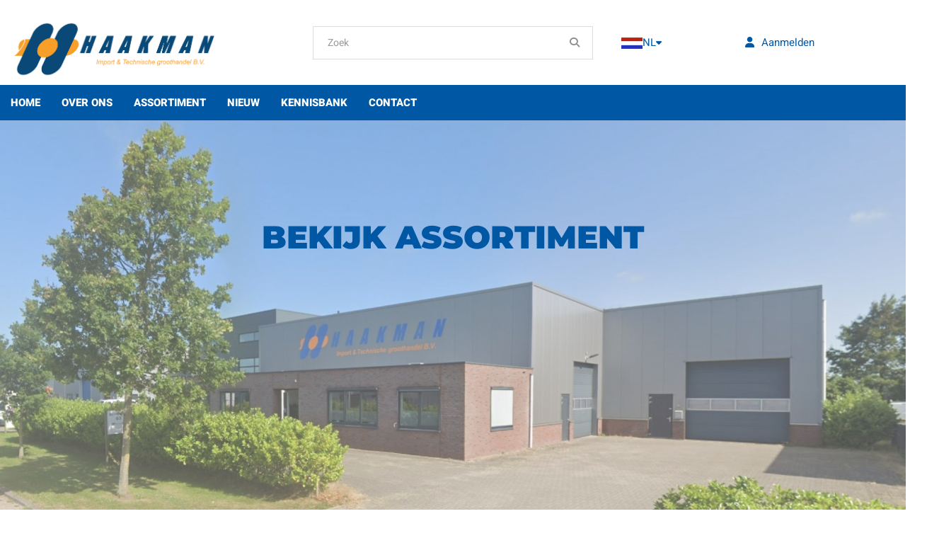

--- FILE ---
content_type: text/html; charset=utf-8
request_url: https://www.haakman.eu/nl/home
body_size: 25394
content:

<!DOCTYPE html>

<html class="html-homepage" lang="nl-NL">
<head>


<!-- Google Tag Manager -->
    <script>
        (function(w, d, s, l, i) {
            w[l] = w[l] || [];
            w[l].push({
                'gtm.start':
                    new Date().getTime(),
                event: 'gtm.js'
            });
            var f = d.getElementsByTagName(s)[0];
            var j = d.createElement(s);
            var dl = l != 'dataLayer' ? '&l=' + l : '';
            j.async = true;
            j.src =
                'https://www.googletagmanager.com/gtm.js?id=' + i + dl;
            f.parentNode.insertBefore(j, f);
        })(window, document, 'script', 'dataLayer', 'GTM-KSBVLXXT');
    </script>
<!-- End Google Tag Manager -->
	
	<title>
		Home - Haakman
		</title>



		<meta http-equiv="Content-Language" content="nl" />
<meta name="viewport" content="width=device-width, initial-scale=1.0" />
<meta name="doc-type" content="Web Page" />
<meta name="generator" content="Integrace.ShoxlPro/2025.4.1.57223/.NETv4.0.30319" />
<meta name="MSSmartTagsPreventParsing" content="true" />
<meta http-equiv="imagetoolbar" content="no" />
<meta http-equiv="X-UA-Compatible" content="IE=edge" />


<link rel="shortcut icon" type="image/x-icon" href="/Resource/1043/Content/Images/favicon.ico" />
<link rel="icon" type="image/x-icon" href="/Resource/1043/Content/Images/favicon.ico" />





		<link rel="canonical" href="https://www.haakman.eu/nl/home" />
		<!--[if lt IE 9]>
			<script src="http://html5shim.googlecode.com/svn/trunk/html5.js"> </script>
		<![endif]-->



<link href="/data/Styling/Custom.min.css?v=C62qAczh47U/yJPgftE3hQ==" rel="stylesheet" />
<link href="https://cdn.shoxl.shop/font-awesome/6.5.1/css/all.min.css" rel="stylesheet" />
<link href="https://cdn.shoxl.shop/font-awesome/6.5.1/css/sharp-solid.min.css" rel="stylesheet" />






		<script src='https://cdn.jsdelivr.net/npm/@glidejs/glide'></script>
	</head>
<body class="is-not-mobile" data-view-ismobile="false">
<!-- Google Tag Manager (noscript) -->
<noscript>
	<iframe src="https://www.googletagmanager.com/ns.html?id=GTM-KSBVLXXT"
	        height="0" width="0" style="display:none;visibility:hidden"></iframe>
</noscript>
<!-- End Google Tag Manager (noscript) -->




	








<header class="shared-layout-header" data-sticky="false">
		<div class="shared-layout-header-container">



<div class="Header-top-wrap"><div class="custom-language-toggle">

<div class="header-customheadercontent-container customcontent1">
<div class="header-customcontent">
    <input type='checkbox' class='language-custom-input' id='language-custom-input'>
</div>
</div>	<div class="header-language">
		<div class="language-currency-container">
<ul class="language-toggle">
			<li >
				<a href="/de/" title="Deutsch (Deutschland)">
					de
				</a>
			</li>
			<li  class="active" >
				<a href="/nl/" title="Nederlands (Nederland)">
					nl
				</a>
			</li>
			<li >
				<a href="/en/" title="English (United Kingdom)">
					en
				</a>
			</li>

</ul>

		</div>
	</div>
</div></div><div class="header-wrap"><div class="header-logo-container" data-logo-container="true">
<div class="header-brand pull-left" itemprop="itemListElement" itemscope="" itemtype="https://schema.org/Organization">
	<a href="/" itemprop="url">
			<img alt="Logo" class="img-responsive header-webshoplogo" itemprop="logo" src="/Content/Images/haakman-logo-1.png">
	</a>
</div>
</div><div class="header-search-container">



<div class="shared-searchform-form autosuggestsearch">
	<div class="form-group">
		<div class="input-group">
			<input type="text" class="form-control" placeholder="Zoek" name="autosuggestquery" data-search-ui="input" value="" data-search-autosuggest="input" data-search-uid="931ad306-3547-49ec-8e1e-fc907c14077d" />
			<div class="search-buttons-container">
				<span class="input-group-btn hidden search-clear-button" data-search-ui="clear">
					<a class="btn btn-default" href="#" title="Zoekopdracht wissen"><i class="fas fa-circle-xmark"></i></a>
				</span>
				<span class="input-group-btn">
					<button class="btn btn-default" aria-label="Zoeken" data-search-autosuggest="button" data-search-uid="931ad306-3547-49ec-8e1e-fc907c14077d"><i class="fas fa-search"></i></button>
				</span>
			</div>
		</div>
		<div class="autosuggestsearch-result-container">
			<div class="autosuggestsearch-result hidden" data-search-autosuggest="result"></div>
		</div>
	</div>
</div>
</div><div class="header-right-wrap"><div class="custom-language-toggle">

<div class="header-customheadercontent-container customcontent1">
<div class="header-customcontent">
    <input type='checkbox' class='language-custom-input' id='language-custom-input'>
</div>
</div>	<div class="header-language">
		<div class="language-currency-container">
<ul class="language-toggle">
			<li >
				<a href="/de/" title="Deutsch (Deutschland)">
					de
				</a>
			</li>
			<li  class="active" >
				<a href="/nl/" title="Nederlands (Nederland)">
					nl
				</a>
			</li>
			<li >
				<a href="/en/" title="English (United Kingdom)">
					en
				</a>
			</li>

</ul>

		</div>
	</div>
</div><div class="header-userportal-container">
		<div class="header-account">
<div data-view="account-container">

</div>
		</div>

		<div class="header-language">
			<div class="language-currency-container">
<ul class="language-toggle">
			<li >
				<a href="/de/" title="Deutsch (Deutschland)">
					de
				</a>
			</li>
			<li  class="active" >
				<a href="/nl/" title="Nederlands (Nederland)">
					nl
				</a>
			</li>
			<li >
				<a href="/en/" title="English (United Kingdom)">
					en
				</a>
			</li>

</ul>

			</div>
			
		</div>

</div><div class="header-basket-container">
	<div class="header-basket pull-right">

	</div>
</div></div></div><div class="header-headermenu-container">
<nav class="navbar navbar-default" role="navigation">
	<div class="navbar-header">
		<div class="navbar-search">



<div class="shared-searchform-form autosuggestsearch">
	<div class="form-group">
		<div class="input-group">
			<input type="text" class="form-control" placeholder="Zoek" name="autosuggestquery" data-search-ui="input" value="" data-search-autosuggest="input" data-search-uid="b89e632d-d354-4a77-8a33-626da400a1c1" />
			<div class="search-buttons-container">
				<span class="input-group-btn hidden search-clear-button" data-search-ui="clear">
					<a class="btn btn-default" href="#" title="Zoekopdracht wissen"><i class="fas fa-circle-xmark"></i></a>
				</span>
				<span class="input-group-btn">
					<button class="btn btn-default" aria-label="Zoeken" data-search-autosuggest="button" data-search-uid="b89e632d-d354-4a77-8a33-626da400a1c1"><i class="fas fa-search"></i></button>
				</span>
			</div>
		</div>
		<div class="autosuggestsearch-result-container">
			<div class="autosuggestsearch-result hidden" data-search-autosuggest="result"></div>
		</div>
	</div>
</div>
		</div>
		<button type="button" class="navbar-toggle collapsed" data-toggle="collapse" data-target="#navbar-main-menu" data-headermenu="button" aria-expanded="false">
			<span class="icon-bar"></span>
			<span class="icon-bar"></span>
			<span class="icon-bar"></span>
		</button>
	</div>
	<div id="navbar-main-menu" class="collapse navbar-collapse" role="navigation">
<div class="shared-headermenuleft-container">
	<ul class="nav navbar-nav navbar-left">
			<li class="">
					<a href="/"  target="" title="">
						Home
					</a>
			</li>
			<li class="">
					<a href="/nl/over-ons"  target="" title="Over ons">
						Over ons
					</a>
			</li>
			<li class="">
					<a href="/nl/assortiment"  target="" title="Assortiment">
						Assortiment
					</a>
			</li>
			<li class="">
					<a href="/nl/nieuw"  target="" title="Nieuw">
						Nieuw
					</a>
			</li>
			<li class="">
					<a href="/nl/kennisbank"  target="" title="Kennisbank">
						Kennisbank
					</a>
			</li>
			<li class="">
					<a href="/nl/contact"  target="" title="Contact">
						Contact
					</a>
			</li>
	</ul>

</div>
<div class="shared-headermenuright-container">
	<ul class="nav navbar-nav navbar-right">
			<li class="hidden-sm hidden-md hidden-lg">
				<hr />
			</li>
			<li class="hidden-sm hidden-md hidden-lg">
				<div data-view="account-menu-container">

				</div>
			</li>
	</ul>
</div>
		
	</div>
</nav>
</div>

		</div>
</header>

	<div class="main-content main-content-homepage main-content-contained-width">




<div class="structurepage-homepagecontent-container"><div class="header-content-container">
	<div class="header-content">
<div class="banner"><img src="https://www-haakman-vendisto-cdn.shoxl.shop/cdn-cgi/image/quality=75/data/uploads/images/homepage%2Fheader%2FHomePage%20Blanco%20Header.jpg" alt="" class="img-responsive"><div class="link"><a href="https://www.haakman.eu/nl/assortiment">Bekijk assortiment</a></div></div>	</div>
</div><div class="left-content-container">
	<div class="left-content">
	</div>
</div><div class="right-content-container">
	<div class="right-content">
	</div>
</div>

<div class="news-content-container">
	<div class="structurepage-newsoverviewcontent-container">
		

<div class="news-pagednewslist-container">
        <div class="news-newslist-header">
            <h2>Nieuw</h2>
        </div>
            <div class="news-newslistitem">
                <div class="news-newslistitem-container">
                    <div class="news-item-container">
                        <div class="news-item">
							<a class="news-item-link" href="/nl/belangrijke-mededeling-overstap-naar-viton-sprayinstallaties-en-pompen-per-1-juli-2025">
									<div class="news-item-image">
										<img src="https://haakman.vendisto.net/data/uploads/assets/f85687f1f56546f7bec648e5fe2dc3d3/Original.jpg?w=120" title="Belangrijke Mededeling: Overstap naar VITON Sprayinstallaties en -pompen per 1 juli 2025" class="img-responsive" />
									</div>
								<div class="news-item-category">
									<span>Nieuw</span>
								</div>
								<div class="news-item-title">
									<h3>Belangrijke Mededeling: Overstap naar VITON Sprayinstallaties en -pompen per 1 juli 2025</h3>
								</div>
								<div class="news-item-subtitle hide">
								</div>
								<div class="news-item-introduction">
									<span>Met ingang van 1 juli 2025 zullen wij geen standaard sprayinstallaties en spraypompen meer leveren. Deze worden volledig vervangen door modellen met VITON-componenten.</span>
								</div>
								<div class="news-item-more">
									<span>Lees meer</span>
								</div>
							</a>
                        </div>
                    </div>
                </div>
            </div>
            <div class="news-newslistitem">
                <div class="news-newslistitem-container">
                    <div class="news-item-container">
                        <div class="news-item">
							<a class="news-item-link" href="/nl/thriver-speen">
									<div class="news-item-image">
										<img src="https://www.skellerup.co.nz/content/uploads/2024/09/Thriver--1000x1000.jpg.webp" title="Thriver speen" class="img-responsive" />
									</div>
								<div class="news-item-category">
									<span>Nieuw</span>
								</div>
								<div class="news-item-title">
									<h3>Thriver speen</h3>
								</div>
								<div class="news-item-subtitle hide">
								</div>
								<div class="news-item-introduction">
									<span>Thriver Calf Teat is ontworpen om de voedingservaring te verbeteren en kalveren van alle leeftijden een veilige, natuurlijke en comfortabele hap te bieden. Deze speen is 100% ontworpen en geproduceerd in Nieuw-Zeeland en bevat geavanceerde functies voor effectief voeden met een lekvrije afdichting.</span>
								</div>
								<div class="news-item-more">
									<span>Lees meer</span>
								</div>
							</a>
                        </div>
                    </div>
                </div>
            </div>
            <div class="news-newslistitem">
                <div class="news-newslistitem-container">
                    <div class="news-item-container">
                        <div class="news-item">
							<a class="news-item-link" href="/nl/minimelker-ct-vernieuwde-kleur">
									<div class="news-item-image">
										<img src="/data/uploads/images/New%20folder%2FM%2090114LG%20Banner.jpg" title="Minimelker CT Vernieuwde kleur" class="img-responsive" />
									</div>
								<div class="news-item-category">
									<span>Nieuw</span>
								</div>
								<div class="news-item-title">
									<h3>Minimelker CT Vernieuwde kleur</h3>
								</div>
								<div class="news-item-subtitle hide">
										<h3>M 90114LG: CT, Enkel, Tank, Grijs</h3>
								</div>
								<div class="news-item-introduction">
									<span>Dit type minimelker is geschikt voor het melken van koeien. Door de oliesmering heeft deze minimelker een lange levensduur en weinig onderhoud.</span>
								</div>
								<div class="news-item-more">
									<span>Lees meer</span>
								</div>
							</a>
                        </div>
                    </div>
                </div>
            </div>
            <div class="news-newslistitem">
                <div class="news-newslistitem-container">
                    <div class="news-item-container">
                        <div class="news-item">
							<a class="news-item-link" href="/nl/boot-jet">
									<div class="news-item-image">
										<img src="https://haakman.vendisto.net/data/uploads/assets/ffa2d06e869f42468619cfdaf5196db5/Original.jpg?w=120" title="Boot-Jet" class="img-responsive" />
									</div>
								<div class="news-item-category">
									<span>Nieuw</span>
								</div>
								<div class="news-item-title">
									<h3>Boot-Jet</h3>
								</div>
								<div class="news-item-subtitle hide">
								</div>
								<div class="news-item-introduction">
									<span><p>Een schone melkstal, fris voer maar ook schoon schoeisel is belangrijk bij een goede hygi&euml;ne in de melkveehouderij.&nbsp; Met schoon schoeisel voorkom je dat je bacteri&euml;n, virussen, mestresten of ander vuil meeneemt naar het voerpad of de melkstal.&nbsp; Dit kan voorkomen worden door het gebruik van de laarzenreiniger Boot-Jet.&nbsp;</p>De laarzenreiniger Boot-Jet is speciaal ontwikkeld om eenvoudig en snel laarzen te reinigen en kan tussen de dieren worden gemonteerd. Dus op de plaatsen van de vuile ruimte naar de schone ruimte, zoals melkstal of voergang.<p>&nbsp;</p><p>Door het robuuste ontwerp en de afgeronde hoeken is het veilig voor vee.</p></span>
								</div>
								<div class="news-item-more">
									<span>Lees meer</span>
								</div>
							</a>
                        </div>
                    </div>
                </div>
            </div>
            <div class="news-newslistitem">
                <div class="news-newslistitem-container">
                    <div class="news-item-container">
                        <div class="news-item">
							<a class="news-item-link" href="/nl/vervangingsstrip-pv-mestrobot-lely">
									<div class="news-item-image">
										<img src="https://haakman.vendisto.net/data/uploads/assets/a25eab5dbb9c49269d337558032281b9/Original.jpg?w=120" title="Vervangingsstrip pv Mestrobot Lely" class="img-responsive" />
									</div>
								<div class="news-item-category">
									<span>Nieuw</span>
								</div>
								<div class="news-item-title">
									<h3>Vervangingsstrip pv Mestrobot Lely</h3>
								</div>
								<div class="news-item-subtitle hide">
								</div>
								<div class="news-item-introduction">
									<span><p>Vervangingsstrip passend voor Lely Discovery Mestrobot</p><p>Verbeterde Kwaliteit, Langere Levensduur.</p><p>pv Lely 5.4001.2310.0</p></span>
								</div>
								<div class="news-item-more">
									<span>Lees meer</span>
								</div>
							</a>
                        </div>
                    </div>
                </div>
            </div>
            <div class="news-newslistitem">
                <div class="news-newslistitem-container">
                    <div class="news-item-container">
                        <div class="news-item">
							<a class="news-item-link" href="/nl/twinfilter-systemen">
									<div class="news-item-image">
										<img src="https://haakman.vendisto.net/data/uploads/assets/bdeade5f6d3a4b79ae5b2e5ae31a8c09/Original.jpg?w=120" title="Twinfilter Systemen" class="img-responsive" />
									</div>
								<div class="news-item-category">
									<span>Nieuw</span>
								</div>
								<div class="news-item-title">
									<h3>Twinfilter Systemen</h3>
								</div>
								<div class="news-item-subtitle hide">
								</div>
								<div class="news-item-introduction">
									<span>Dit type melkfilter is zeer geschikt voor robot installaties waar continu&iuml;teit zeer belangrijk is.</span>
								</div>
								<div class="news-item-more">
									<span>Lees meer</span>
								</div>
							</a>
                        </div>
                    </div>
                </div>
            </div>
        <div class="news-newslist-link">
            <a class="btn btn-default" href="/nl/nieuws">Nieuwsoverzicht</a>
        </div>
</div>
	</div>
</div><div class="footer-content-container">
	<div class="footer-content">
<div class="container-fluid homepage-bg"><div class="container"><div class="row"><div class="col-xs-12 col-sm-12 col-md-12 col-lg-3"></div><div class="col-xs-12 col-sm-12 col-md-12 col-lg-9"><div class="row"><div class="col-sm-12"><h1><br></h1></div></div><p></div></div></div></div>	</div>
</div></div>
	</div>



<footer class="shared-layout-footer">
<div class="shared-layout-subfooter-container"><div class="shared-layout-subfooter-container-wrap"><div class="footer-customsubfootercontent-container customsubcontent1">
<div class="footer-customcontent">
    <div class='row'> <div class='col-xs-12'> <div class='banner banner-showcase'> <div> <figure class='banner-showcase-image'><img class='img-responsive' src='/data/uploads/images/footer/footer-brands/carousel/logo-1.jpg' /></figure> </div> <div> <figure class='banner-showcase-image'><img class='img-responsive' src='/data/uploads/images/footer/footer-brands/carousel/logo-2.jpg' /></figure> </div> <div> <figure class='banner-showcase-image'><img class='img-responsive' src='/data/uploads/images/footer/footer-brands/carousel/logo-3.jpg' /></figure> </div> <div> <figure class='banner-showcase-image'><img class='img-responsive' src='/data/uploads/images/footer/footer-brands/carousel/logo-4.jpg' /></figure> </div> <div> <figure class='banner-showcase-image'><img class='img-responsive' src='/data/uploads/images/footer/footer-brands/carousel/logo-5.jpg' /></figure> </div> <div> <figure class='banner-showcase-image'><img class='img-responsive' src='/data/uploads/images/footer/footer-brands/carousel/logo-6.jpg' /></figure> </div> <div> <figure class='banner-showcase-image'><img class='img-responsive' src='/data/uploads/images/footer/footer-brands/carousel/logo-7.jpg' /></figure> </div> <div> <figure class='banner-showcase-image'><img class='img-responsive' src='/data/uploads/images/footer/footer-brands/carousel/logo-8.jpg' /></figure> </div> <div> <figure class='banner-showcase-image'><img class='img-responsive' src='/data/uploads/images/footer/footer-brands/carousel/logo-9.jpg' /></figure> </div> </div> </div> </div>
</div>
</div></div></div><div class="shared-layout-footer-container"><div class="menu-footer"><div class="footer-customfootercontent-container customcontent1">
<div class="footer-customcontent">
    <div class='menu-footer-title'> <strong>MENU</strong></div>
</div>
</div><div class="footer-menu-container">
<ul class="nav shared-footermenu">
		<li>

			<a href="/nl/home" title="Home " target="">Home </a>
		</li>
		<li>

			<a href="/nl/over-ons" title="Over ons " target="">Over ons </a>
		</li>
		<li>

			<a href="/nl/assortiment" title="Assortiment " target="">Assortiment </a>
		</li>
		<li>

			<a href="/nl/nieuw" title="Nieuw " target="">Nieuw </a>
		</li>
		<li>

			<a href="/nl/kennisbank" title="Kennisbank " target="">Kennisbank </a>
		</li>
		<li>

			<a href="/nl/contact" title="Contact " target="">Contact </a>
		</li>
		<li>

			<a href="/nl/algemene-voorwaarden" title="Algemene Voorwaarden" target="">Algemene Voorwaarden</a>
		</li>
</ul>
</div></div><div class="contact-footer"><div class="footer-customfootercontent-container customcontent2">
<div class="footer-customcontent">
    <div class='contact-footer-title'> <strong>CONTACT</strong></div>
</div>
</div><div class="merchant-info-container">
	<h3></h3>
	<ul>
			<li class="FullName">
				<div class="merchant-label FullName-label">
				</div>
				<div class="merchant-value FullName-value">
					Haakman Import &amp; Technische groothandel B.V.
				</div>
			</li>

			<li class="StreetAddress">
				<div class="merchant-label StreetAddress-label">
				</div>
				<div class="merchant-value StreetAddress-value">
					Schoffel 63
				</div>
			</li>

			<li class="PostalCode">
				<div class="merchant-label PostalCode-label">
				</div>
				<div class="merchant-value PostalCode-value">
					<span class="PostalCode">
						1648 GG
					</span>
					<span class="City">
						de Goorn
					</span>
				</div>
			</li>



			<li class="EmailAddress">
				<a href="mailto:info@haakman.eu">
					<div class="merchant-label EmailAddress-label">
					</div>
					<div class="merchant-value EmailAddress-value">
						info@haakman.eu

					</div>
				</a>
			</li>

			<li class="PhoneNumber">
				<a href="tel:+31(0)229 54 46 80">
					<div class="merchant-label PhoneNumber-label">

							<div class="text">
								Tel
							</div>
					</div>
					<div class="merchant-value PhoneNumber-value">
						+31(0)229 54 46 80
					</div>
				</a>
			</li>


					</ul>
</div><div class="footer-socialmedia-container">
<div class="social-media" itemscope itemtype="https://schema.org/Organization">
    <link itemprop="url" href="https://www.haakman.eu/" />





</div>
</div></div><div class="footer-customsubfootercontent-container customsubcontent1">
<div class="footer-customcontent">
    <div class='newsletter-footer-title'> <strong>REGISTREREN</strong></div> <div class='newsletter'> <p>Klik hier beneden om te registreren.</p> <a href='/register' target='_blank' class='btn btn-newsletter'>Registreer nu</a> </div>
</div>
</div><div class="footer-customsubfootercontent-container customsubcontent2">
<div class="footer-customcontent">
    <div class='sponsors'> <div class='col-xs-12 col-sm-12'> <a href='#'><img class='footer-img' src='/data/uploads/images/footer/footer-brands/haakman_25jaar.png' alt='Voorbeeld 3' /></a><div class='footer-img-creds'><span class='footer-img-creds-text' style='font-size:12px;'>©2025 All rights reserved. <br /> Haakman Import & Technische groothandel B.V</span></div> </div>  </div>
</div>
</div></div>
</footer>






		



<div class="modal fade bs-example-modal-sm basketfeedback-model-container" tabindex="-1" role="dialog" data-basketfeedback-model="true" id="basketdialog">
    <div class="modal-dialog modal-sm" role="document" data-basketfeedback-sizecontainer="true">
        <div class="modal-content">
            <div class="modal-header">
                <button type="button" class="close" data-dismiss="modal" aria-label="Close">
                    <span aria-hidden="true">&times;</span>
                </button>
                <h4 class="modal-title" id="myModalLabel" data-basketfeedback-modeltitle="true">Het artikel is toegevoegd aan de winkelmand</h4>
            </div>
            <div class="modal-body" data-basketfeedback-modelcontent="true">

            </div>
            <div class="modal-footer">
                        <button type="button" class="btn btn-default" data-dismiss="modal" data-closeall="true" onClick="">Verder winkelen</button>
                        <a class="btn btn-primary" href="/Basket" title="Bestellen">Bestellen</a>
            </div>
        </div>
    </div>
</div>


<div class="modal fade common-dialog" id="genericModal" tabindex="-1" role="dialog" data-genericmodel="true" aria-labelledby="genericModalLabel">
    <div class="modal-dialog" role="document">
        <div class="modal-content">
            <div class="modal-header">
                <button type="button" class="close" data-dismiss="modal" aria-label="Close"><span aria-hidden="true">&times;</span></button>
            </div>
            <div class="modal-body" data-genericmodal-body="true">
                ...
            </div>
        </div>
    </div>
</div>
	


	<script data-cfasync="false" src="/Scripts/base_bundle.min.js?v=ExfVqBfXSC9pqXTL7gTcUQ=="></script>
	<script data-cfasync="false" src="/Scripts/bundle.min.js?v=mIm7UJ+vrKs8qvVdsq+k6g=="></script>

<script type="module" src="/Scripts/Generated/CustomEventInitializer.js"></script>



	<script src="/data/Scripts/custom.min.js"></script>





	<div data-dialogs-container="true"></div>
</body>
</html>

--- FILE ---
content_type: text/html; charset=utf-8
request_url: https://www.haakman.eu/Account/MenuPortal?_=1762454535930
body_size: -214
content:
<div class="account-headermenuaccountportal-container">
		<a href="/Account"><i class="fas fa-sign-in-alt"></i>&nbsp;Aanmelden</a>
</div>

--- FILE ---
content_type: text/css
request_url: https://www.haakman.eu/data/Styling/Custom.min.css?v=C62qAczh47U/yJPgftE3hQ==
body_size: 831612
content:
@charset "UTF-8";/*! normalize.css v3.0.2 | MIT License | git.io/normalize */@import "https://cdn.jsdelivr.net/npm/@glidejs/glide/dist/css/glide.core.min.css";@import "https://cdn.jsdelivr.net/npm/@glidejs/glide/dist/css/glide.theme.min.css";html{font-family:sans-serif;-ms-text-size-adjust:100%;-webkit-text-size-adjust:100%}body{margin:0}article,aside,details,figcaption,figure,footer,header,hgroup,main,menu,nav,section,summary{display:block}audio,canvas,progress,video{display:inline-block;vertical-align:baseline}audio:not([controls]){display:none;height:0}[hidden],template{display:none}a{background-color:transparent}a:active,a:hover{outline:0}abbr[title]{border-bottom:1px dotted}b,strong{font-weight:bold}dfn{font-style:italic}h1,.account-index-container .account-index-logon h2,[lang="nl-NL"] .main-content-contactform .contactform-page .contactform-page-container .contactform-page-form:before,[lang="nl-NL"] .main-content:has(.contactform-page) .contactform-page .contactform-page-container .contactform-page-form:before,[lang="en-GB"] .main-content-contactform .contactform-page .contactform-page-container .contactform-page-form:before,[lang="en-GB"] .main-content:has(.contactform-page) .contactform-page .contactform-page-container .contactform-page-form:before,[lang="de-DE"] .main-content-contactform .contactform-page .contactform-page-container .contactform-page-form:before,[lang="de-DE"] .main-content:has(.contactform-page) .contactform-page .contactform-page-container .contactform-page-form:before,.main-content-homepage .news-content-container .structurepage-newsoverviewcontent-container .news-pagednewslist-container .news-newslist-header h2,.structurepage-knowledgeoverviewcontent-container .knowledge-knowledgelist-container .knowledge-knowledgelist .knowledge-category-container .knowledge-category a,.list-saleitems-container .list-saleitems .list-saleitems-heading h3,.overview-index .overview-index-container .filter-result-container h2{font-size:2em;margin:.67em 0}mark{background:#ff0;color:#000}small{font-size:80%}sub,sup{font-size:75%;line-height:0;position:relative;vertical-align:baseline}sup{top:-0.5em}sub{bottom:-0.25em}img{border:0}svg:not(:root){overflow:hidden}figure{margin:1em 40px}hr{-moz-box-sizing:content-box;box-sizing:content-box;height:0}pre{overflow:auto}code,kbd,pre,samp{font-family:monospace, monospace;font-size:1em}button,input,optgroup,select,textarea{color:inherit;font:inherit;margin:0}button{overflow:visible}button,select{text-transform:none}button,html input[type="button"],input[type="reset"],input[type="submit"]{-webkit-appearance:button;cursor:pointer}button[disabled],html input[disabled]{cursor:default}button::-moz-focus-inner,input::-moz-focus-inner{border:0;padding:0}input{line-height:normal}input[type="checkbox"],input[type="radio"]{box-sizing:border-box;padding:0}input[type="number"]::-webkit-inner-spin-button,input[type="number"]::-webkit-outer-spin-button{height:auto}input[type="search"]{-webkit-appearance:textfield;-moz-box-sizing:content-box;-webkit-box-sizing:content-box;box-sizing:content-box}input[type="search"]::-webkit-search-cancel-button,input[type="search"]::-webkit-search-decoration{-webkit-appearance:none}fieldset{border:1px solid #c0c0c0;margin:0 2px;padding:.35em .625em .75em}legend{border:0;padding:0}textarea{overflow:auto}optgroup{font-weight:bold}table{border-collapse:collapse;border-spacing:0}td,th{padding:0}/*! Source: https://github.com/h5bp/html5-boilerplate/blob/master/src/css/main.css */@media print{*,*:before,*:after{background:transparent !important;color:#000 !important;box-shadow:none !important;text-shadow:none !important}a,a:visited{text-decoration:underline}a[href]:after{content:" (" attr(href) ")"}abbr[title]:after{content:" (" attr(title) ")"}a[href^="#"]:after,a[href^="javascript:"]:after{content:""}pre,blockquote{border:1px solid #999;page-break-inside:avoid}thead{display:table-header-group}tr,img{page-break-inside:avoid}img{max-width:100% !important}p,h2,h3,.main-content-homepage .news-content-container .structurepage-newsoverviewcontent-container .news-pagednewslist-container .news-newslistitem .news-newslistitem-container .news-item-container .news-item-link .news-item-title h2,.main-content-homepage .news-content-container .structurepage-newsoverviewcontent-container .news-pagednewslist-container .news-newslistitem .news-newslistitem-container .news-item-container .news-item-link .news-item-title h3,.structurepage-knowledgeoverviewcontent-container .knowledge-knowledgelist-container .knowledge-knowledgelist .knowledge-category-container .knowledge-item-container .knowledge-item a .knowledge-item-header h2{orphans:3;widows:3}h2,h3,.main-content-homepage .news-content-container .structurepage-newsoverviewcontent-container .news-pagednewslist-container .news-newslistitem .news-newslistitem-container .news-item-container .news-item-link .news-item-title h2,.main-content-homepage .news-content-container .structurepage-newsoverviewcontent-container .news-pagednewslist-container .news-newslistitem .news-newslistitem-container .news-item-container .news-item-link .news-item-title h3,.structurepage-knowledgeoverviewcontent-container .knowledge-knowledgelist-container .knowledge-knowledgelist .knowledge-category-container .knowledge-item-container .knowledge-item a .knowledge-item-header h2{page-break-after:avoid}select{background:#fff !important}.navbar{display:none}.btn>.caret,.dropup>.btn>.caret{border-top-color:#000 !important}.label{border:1px solid #000}.table{border-collapse:collapse !important}.table td,.table th{background-color:#fff !important}.table-bordered th,.table-bordered td{border:1px solid #ddd !important}}.glyphicon{position:relative;top:1px;display:inline-block;font-family:'Glyphicons Halflings';font-style:normal;font-weight:normal;line-height:1;-webkit-font-smoothing:antialiased;-moz-osx-font-smoothing:grayscale}.glyphicon-asterisk:before{content:"\2a"}.glyphicon-plus:before{content:"\2b"}.glyphicon-euro:before,.glyphicon-eur:before{content:"\20ac"}.glyphicon-minus:before{content:"\2212"}.glyphicon-cloud:before{content:"\2601"}.glyphicon-envelope:before{content:"\2709"}.glyphicon-pencil:before{content:"\270f"}.glyphicon-glass:before{content:"\e001"}.glyphicon-music:before{content:"\e002"}.glyphicon-search:before{content:"\e003"}.glyphicon-heart:before{content:"\e005"}.glyphicon-star:before{content:"\e006"}.glyphicon-star-empty:before{content:"\e007"}.glyphicon-user:before{content:"\e008"}.glyphicon-film:before{content:"\e009"}.glyphicon-th-large:before{content:"\e010"}.glyphicon-th:before{content:"\e011"}.glyphicon-th-list:before{content:"\e012"}.glyphicon-ok:before{content:"\e013"}.glyphicon-remove:before{content:"\e014"}.glyphicon-zoom-in:before{content:"\e015"}.glyphicon-zoom-out:before{content:"\e016"}.glyphicon-off:before{content:"\e017"}.glyphicon-signal:before{content:"\e018"}.glyphicon-cog:before{content:"\e019"}.glyphicon-trash:before{content:"\e020"}.glyphicon-home:before{content:"\e021"}.glyphicon-file:before{content:"\e022"}.glyphicon-time:before{content:"\e023"}.glyphicon-road:before{content:"\e024"}.glyphicon-download-alt:before{content:"\e025"}.glyphicon-download:before{content:"\e026"}.glyphicon-upload:before{content:"\e027"}.glyphicon-inbox:before{content:"\e028"}.glyphicon-play-circle:before{content:"\e029"}.glyphicon-repeat:before{content:"\e030"}.glyphicon-refresh:before{content:"\e031"}.glyphicon-list-alt:before{content:"\e032"}.glyphicon-lock:before{content:"\e033"}.glyphicon-flag:before{content:"\e034"}.glyphicon-headphones:before{content:"\e035"}.glyphicon-volume-off:before{content:"\e036"}.glyphicon-volume-down:before{content:"\e037"}.glyphicon-volume-up:before{content:"\e038"}.glyphicon-qrcode:before{content:"\e039"}.glyphicon-barcode:before{content:"\e040"}.glyphicon-tag:before{content:"\e041"}.glyphicon-tags:before{content:"\e042"}.glyphicon-book:before{content:"\e043"}.glyphicon-bookmark:before{content:"\e044"}.glyphicon-print:before{content:"\e045"}.glyphicon-camera:before{content:"\e046"}.glyphicon-font:before{content:"\e047"}.glyphicon-bold:before{content:"\e048"}.glyphicon-italic:before{content:"\e049"}.glyphicon-text-height:before{content:"\e050"}.glyphicon-text-width:before{content:"\e051"}.glyphicon-align-left:before{content:"\e052"}.glyphicon-align-center:before{content:"\e053"}.glyphicon-align-right:before{content:"\e054"}.glyphicon-align-justify:before{content:"\e055"}.glyphicon-list:before{content:"\e056"}.glyphicon-indent-left:before{content:"\e057"}.glyphicon-indent-right:before{content:"\e058"}.glyphicon-facetime-video:before{content:"\e059"}.glyphicon-picture:before{content:"\e060"}.glyphicon-map-marker:before{content:"\e062"}.glyphicon-adjust:before{content:"\e063"}.glyphicon-tint:before{content:"\e064"}.glyphicon-edit:before{content:"\e065"}.glyphicon-share:before{content:"\e066"}.glyphicon-check:before{content:"\e067"}.glyphicon-move:before{content:"\e068"}.glyphicon-step-backward:before{content:"\e069"}.glyphicon-fast-backward:before{content:"\e070"}.glyphicon-backward:before{content:"\e071"}.glyphicon-play:before{content:"\e072"}.glyphicon-pause:before{content:"\e073"}.glyphicon-stop:before{content:"\e074"}.glyphicon-forward:before{content:"\e075"}.glyphicon-fast-forward:before{content:"\e076"}.glyphicon-step-forward:before{content:"\e077"}.glyphicon-eject:before{content:"\e078"}.glyphicon-chevron-left:before{content:"\e079"}.glyphicon-chevron-right:before{content:"\e080"}.glyphicon-plus-sign:before{content:"\e081"}.glyphicon-minus-sign:before{content:"\e082"}.glyphicon-remove-sign:before{content:"\e083"}.glyphicon-ok-sign:before{content:"\e084"}.glyphicon-question-sign:before{content:"\e085"}.glyphicon-info-sign:before{content:"\e086"}.glyphicon-screenshot:before{content:"\e087"}.glyphicon-remove-circle:before{content:"\e088"}.glyphicon-ok-circle:before{content:"\e089"}.glyphicon-ban-circle:before{content:"\e090"}.glyphicon-arrow-left:before{content:"\e091"}.glyphicon-arrow-right:before{content:"\e092"}.glyphicon-arrow-up:before{content:"\e093"}.glyphicon-arrow-down:before{content:"\e094"}.glyphicon-share-alt:before{content:"\e095"}.glyphicon-resize-full:before{content:"\e096"}.glyphicon-resize-small:before{content:"\e097"}.glyphicon-exclamation-sign:before{content:"\e101"}.glyphicon-gift:before{content:"\e102"}.glyphicon-leaf:before{content:"\e103"}.glyphicon-fire:before{content:"\e104"}.glyphicon-eye-open:before{content:"\e105"}.glyphicon-eye-close:before{content:"\e106"}.glyphicon-warning-sign:before{content:"\e107"}.glyphicon-plane:before{content:"\e108"}.glyphicon-calendar:before{content:"\e109"}.glyphicon-random:before{content:"\e110"}.glyphicon-comment:before{content:"\e111"}.glyphicon-magnet:before{content:"\e112"}.glyphicon-chevron-up:before{content:"\e113"}.glyphicon-chevron-down:before{content:"\e114"}.glyphicon-retweet:before{content:"\e115"}.glyphicon-shopping-cart:before{content:"\e116"}.glyphicon-folder-close:before{content:"\e117"}.glyphicon-folder-open:before{content:"\e118"}.glyphicon-resize-vertical:before{content:"\e119"}.glyphicon-resize-horizontal:before{content:"\e120"}.glyphicon-hdd:before{content:"\e121"}.glyphicon-bullhorn:before{content:"\e122"}.glyphicon-bell:before{content:"\e123"}.glyphicon-certificate:before{content:"\e124"}.glyphicon-thumbs-up:before{content:"\e125"}.glyphicon-thumbs-down:before{content:"\e126"}.glyphicon-hand-right:before{content:"\e127"}.glyphicon-hand-left:before{content:"\e128"}.glyphicon-hand-up:before{content:"\e129"}.glyphicon-hand-down:before{content:"\e130"}.glyphicon-circle-arrow-right:before{content:"\e131"}.glyphicon-circle-arrow-left:before{content:"\e132"}.glyphicon-circle-arrow-up:before{content:"\e133"}.glyphicon-circle-arrow-down:before{content:"\e134"}.glyphicon-globe:before{content:"\e135"}.glyphicon-wrench:before{content:"\e136"}.glyphicon-tasks:before{content:"\e137"}.glyphicon-filter:before{content:"\e138"}.glyphicon-briefcase:before{content:"\e139"}.glyphicon-fullscreen:before{content:"\e140"}.glyphicon-dashboard:before{content:"\e141"}.glyphicon-paperclip:before{content:"\e142"}.glyphicon-heart-empty:before{content:"\e143"}.glyphicon-link:before{content:"\e144"}.glyphicon-phone:before{content:"\e145"}.glyphicon-pushpin:before{content:"\e146"}.glyphicon-usd:before{content:"\e148"}.glyphicon-gbp:before{content:"\e149"}.glyphicon-sort:before{content:"\e150"}.glyphicon-sort-by-alphabet:before{content:"\e151"}.glyphicon-sort-by-alphabet-alt:before{content:"\e152"}.glyphicon-sort-by-order:before{content:"\e153"}.glyphicon-sort-by-order-alt:before{content:"\e154"}.glyphicon-sort-by-attributes:before{content:"\e155"}.glyphicon-sort-by-attributes-alt:before{content:"\e156"}.glyphicon-unchecked:before{content:"\e157"}.glyphicon-expand:before{content:"\e158"}.glyphicon-collapse-down:before{content:"\e159"}.glyphicon-collapse-up:before{content:"\e160"}.glyphicon-log-in:before{content:"\e161"}.glyphicon-flash:before{content:"\e162"}.glyphicon-log-out:before{content:"\e163"}.glyphicon-new-window:before{content:"\e164"}.glyphicon-record:before{content:"\e165"}.glyphicon-save:before{content:"\e166"}.glyphicon-open:before{content:"\e167"}.glyphicon-saved:before{content:"\e168"}.glyphicon-import:before{content:"\e169"}.glyphicon-export:before{content:"\e170"}.glyphicon-send:before{content:"\e171"}.glyphicon-floppy-disk:before{content:"\e172"}.glyphicon-floppy-saved:before{content:"\e173"}.glyphicon-floppy-remove:before{content:"\e174"}.glyphicon-floppy-save:before{content:"\e175"}.glyphicon-floppy-open:before{content:"\e176"}.glyphicon-credit-card:before{content:"\e177"}.glyphicon-transfer:before{content:"\e178"}.glyphicon-cutlery:before{content:"\e179"}.glyphicon-header:before{content:"\e180"}.glyphicon-compressed:before{content:"\e181"}.glyphicon-earphone:before{content:"\e182"}.glyphicon-phone-alt:before{content:"\e183"}.glyphicon-tower:before{content:"\e184"}.glyphicon-stats:before{content:"\e185"}.glyphicon-sd-video:before{content:"\e186"}.glyphicon-hd-video:before{content:"\e187"}.glyphicon-subtitles:before{content:"\e188"}.glyphicon-sound-stereo:before{content:"\e189"}.glyphicon-sound-dolby:before{content:"\e190"}.glyphicon-sound-5-1:before{content:"\e191"}.glyphicon-sound-6-1:before{content:"\e192"}.glyphicon-sound-7-1:before{content:"\e193"}.glyphicon-copyright-mark:before{content:"\e194"}.glyphicon-registration-mark:before{content:"\e195"}.glyphicon-cloud-download:before{content:"\e197"}.glyphicon-cloud-upload:before{content:"\e198"}.glyphicon-tree-conifer:before{content:"\e199"}.glyphicon-tree-deciduous:before{content:"\e200"}.glyphicon-cd:before{content:"\e201"}.glyphicon-save-file:before{content:"\e202"}.glyphicon-open-file:before{content:"\e203"}.glyphicon-level-up:before{content:"\e204"}.glyphicon-copy:before{content:"\e205"}.glyphicon-paste:before{content:"\e206"}.glyphicon-alert:before{content:"\e209"}.glyphicon-equalizer:before{content:"\e210"}.glyphicon-king:before{content:"\e211"}.glyphicon-queen:before{content:"\e212"}.glyphicon-pawn:before{content:"\e213"}.glyphicon-bishop:before{content:"\e214"}.glyphicon-knight:before{content:"\e215"}.glyphicon-baby-formula:before{content:"\e216"}.glyphicon-tent:before{content:"\26fa"}.glyphicon-blackboard:before{content:"\e218"}.glyphicon-bed:before{content:"\e219"}.glyphicon-apple:before{content:"\f8ff"}.glyphicon-erase:before{content:"\e221"}.glyphicon-hourglass:before{content:"\231b"}.glyphicon-lamp:before{content:"\e223"}.glyphicon-duplicate:before{content:"\e224"}.glyphicon-piggy-bank:before{content:"\e225"}.glyphicon-scissors:before{content:"\e226"}.glyphicon-bitcoin:before{content:"\e227"}.glyphicon-yen:before{content:"\00a5"}.glyphicon-ruble:before{content:"\20bd"}.glyphicon-scale:before{content:"\e230"}.glyphicon-ice-lolly:before{content:"\e231"}.glyphicon-ice-lolly-tasted:before{content:"\e232"}.glyphicon-education:before{content:"\e233"}.glyphicon-option-horizontal:before{content:"\e234"}.glyphicon-option-vertical:before{content:"\e235"}.glyphicon-menu-hamburger:before{content:"\e236"}.glyphicon-modal-window:before{content:"\e237"}.glyphicon-oil:before{content:"\e238"}.glyphicon-grain:before{content:"\e239"}.glyphicon-sunglasses:before{content:"\e240"}.glyphicon-text-size:before{content:"\e241"}.glyphicon-text-color:before{content:"\e242"}.glyphicon-text-background:before{content:"\e243"}.glyphicon-object-align-top:before{content:"\e244"}.glyphicon-object-align-bottom:before{content:"\e245"}.glyphicon-object-align-horizontal:before{content:"\e246"}.glyphicon-object-align-left:before{content:"\e247"}.glyphicon-object-align-vertical:before{content:"\e248"}.glyphicon-object-align-right:before{content:"\e249"}.glyphicon-triangle-right:before{content:"\e250"}.glyphicon-triangle-left:before{content:"\e251"}.glyphicon-triangle-bottom:before{content:"\e252"}.glyphicon-triangle-top:before{content:"\e253"}.glyphicon-console:before{content:"\e254"}.glyphicon-superscript:before{content:"\e255"}.glyphicon-subscript:before{content:"\e256"}.glyphicon-menu-left:before{content:"\e257"}.glyphicon-menu-right:before{content:"\e258"}.glyphicon-menu-down:before{content:"\e259"}.glyphicon-menu-up:before{content:"\e260"}*{-webkit-box-sizing:border-box;-moz-box-sizing:border-box;box-sizing:border-box}*:before,*:after{-webkit-box-sizing:border-box;-moz-box-sizing:border-box;box-sizing:border-box}html{font-size:10px;-webkit-tap-highlight-color:rgba(0,0,0,0)}body{font-family:"Helvetica Neue",Helvetica,Arial,sans-serif;font-size:14px;line-height:1.42857143;color:#7e8597;background-color:#fff}input,button,select,textarea{font-family:inherit;font-size:inherit;line-height:inherit}a{color:#2e3fe3;text-decoration:none}a:hover,a:focus{color:#1725ad;text-decoration:underline}a:focus{outline:thin dotted;outline:5px auto -webkit-focus-ring-color;outline-offset:-2px}figure{margin:0}img{vertical-align:middle}.img-responsive,.thumbnail>img,.thumbnail a>img,.carousel-inner>.item>img,.carousel-inner>.item>a>img{display:block;max-width:100%;height:auto}.img-rounded{border-radius:0}.img-thumbnail{padding:4px;line-height:1.42857143;background-color:#fff;border:1px solid #ddd;border-radius:0;-webkit-transition:all .2s ease-in-out;-o-transition:all .2s ease-in-out;transition:all .2s ease-in-out;-webkit-transition:all .2s ease-in-out .35s ease-in-out 0s;-moz-transition:all .2s ease-in-out .35s ease-in-out 0s;-o-transition:all .2s ease-in-out .35s ease-in-out 0s;-ms-transition:all .2s ease-in-out .35s ease-in-out 0s;transition:all .2s ease-in-out .35s ease-in-out 0s;display:inline-block;max-width:100%;height:auto}.img-circle{border-radius:50%}hr{margin-top:20px;margin-bottom:20px;border:0;border-top:1px solid #eee}.sr-only{position:absolute;width:1px;height:1px;margin:-1px;padding:0;overflow:hidden;clip:rect(0, 0, 0, 0);border:0}.sr-only-focusable:active,.sr-only-focusable:focus{position:static;width:auto;height:auto;margin:0;overflow:visible;clip:auto}h1,h2,h3,h4,h5,h6,.h1,.h2,.h3,.h4,.h5,.h6,.account-index-container .account-index-logon h2,[lang="nl-NL"] .main-content-contactform .contactform-page .contactform-page-container .contactform-page-form:before,[lang="nl-NL"] .main-content:has(.contactform-page) .contactform-page .contactform-page-container .contactform-page-form:before,[lang="en-GB"] .main-content-contactform .contactform-page .contactform-page-container .contactform-page-form:before,[lang="en-GB"] .main-content:has(.contactform-page) .contactform-page .contactform-page-container .contactform-page-form:before,[lang="de-DE"] .main-content-contactform .contactform-page .contactform-page-container .contactform-page-form:before,[lang="de-DE"] .main-content:has(.contactform-page) .contactform-page .contactform-page-container .contactform-page-form:before,.main-content-homepage .news-content-container .structurepage-newsoverviewcontent-container .news-pagednewslist-container .news-newslist-header h2,.main-content-homepage .news-content-container .structurepage-newsoverviewcontent-container .news-pagednewslist-container .news-newslistitem .news-newslistitem-container .news-item-container .news-item-link .news-item-title h2,.main-content-homepage .news-content-container .structurepage-newsoverviewcontent-container .news-pagednewslist-container .news-newslistitem .news-newslistitem-container .news-item-container .news-item-link .news-item-title h3,.structurepage-knowledgeoverviewcontent-container .knowledge-knowledgelist-container .knowledge-knowledgelist .knowledge-category-container .knowledge-category a,.structurepage-knowledgeoverviewcontent-container .knowledge-knowledgelist-container .knowledge-knowledgelist .knowledge-category-container .knowledge-item-container .knowledge-item a .knowledge-item-header h2,.list-saleitems-container .list-saleitems .list-saleitems-heading h3,.overview-index .overview-index-container .filter-result-container h2{font-family:inherit;font-weight:500;line-height:1.1;color:inherit}h1 small,h2 small,h3 small,h4 small,h5 small,h6 small,.h1 small,.h2 small,.h3 small,.h4 small,.h5 small,.h6 small,h1 .small,h2 .small,h3 .small,h4 .small,h5 .small,h6 .small,.h1 .small,.h2 .small,.h3 .small,.h4 .small,.h5 .small,.h6 .small{font-weight:normal;line-height:1;color:#e6e6e6}h1,.h1,h2,.h2,h3,.h3,.account-index-container .account-index-logon h2,[lang="nl-NL"] .main-content-contactform .contactform-page .contactform-page-container .contactform-page-form:before,[lang="nl-NL"] .main-content:has(.contactform-page) .contactform-page .contactform-page-container .contactform-page-form:before,[lang="en-GB"] .main-content-contactform .contactform-page .contactform-page-container .contactform-page-form:before,[lang="en-GB"] .main-content:has(.contactform-page) .contactform-page .contactform-page-container .contactform-page-form:before,[lang="de-DE"] .main-content-contactform .contactform-page .contactform-page-container .contactform-page-form:before,[lang="de-DE"] .main-content:has(.contactform-page) .contactform-page .contactform-page-container .contactform-page-form:before,.main-content-homepage .news-content-container .structurepage-newsoverviewcontent-container .news-pagednewslist-container .news-newslist-header h2,.main-content-homepage .news-content-container .structurepage-newsoverviewcontent-container .news-pagednewslist-container .news-newslistitem .news-newslistitem-container .news-item-container .news-item-link .news-item-title h2,.main-content-homepage .news-content-container .structurepage-newsoverviewcontent-container .news-pagednewslist-container .news-newslistitem .news-newslistitem-container .news-item-container .news-item-link .news-item-title h3,.structurepage-knowledgeoverviewcontent-container .knowledge-knowledgelist-container .knowledge-knowledgelist .knowledge-category-container .knowledge-category a,.structurepage-knowledgeoverviewcontent-container .knowledge-knowledgelist-container .knowledge-knowledgelist .knowledge-category-container .knowledge-item-container .knowledge-item a .knowledge-item-header h2,.list-saleitems-container .list-saleitems .list-saleitems-heading h3,.overview-index .overview-index-container .filter-result-container h2{margin-top:20px;margin-bottom:10px}h1 small,.h1 small,h2 small,.h2 small,h3 small,.h3 small,h1 .small,.h1 .small,h2 .small,.h2 .small,h3 .small,.h3 .small{font-size:65%}h4,.h4,h5,.h5,h6,.h6{margin-top:10px;margin-bottom:10px}h4 small,.h4 small,h5 small,.h5 small,h6 small,.h6 small,h4 .small,.h4 .small,h5 .small,.h5 .small,h6 .small,.h6 .small{font-size:75%}h1,.h1,.account-index-container .account-index-logon h2,[lang="nl-NL"] .main-content-contactform .contactform-page .contactform-page-container .contactform-page-form:before,[lang="nl-NL"] .main-content:has(.contactform-page) .contactform-page .contactform-page-container .contactform-page-form:before,[lang="en-GB"] .main-content-contactform .contactform-page .contactform-page-container .contactform-page-form:before,[lang="en-GB"] .main-content:has(.contactform-page) .contactform-page .contactform-page-container .contactform-page-form:before,[lang="de-DE"] .main-content-contactform .contactform-page .contactform-page-container .contactform-page-form:before,[lang="de-DE"] .main-content:has(.contactform-page) .contactform-page .contactform-page-container .contactform-page-form:before,.main-content-homepage .news-content-container .structurepage-newsoverviewcontent-container .news-pagednewslist-container .news-newslist-header h2,.structurepage-knowledgeoverviewcontent-container .knowledge-knowledgelist-container .knowledge-knowledgelist .knowledge-category-container .knowledge-category a,.list-saleitems-container .list-saleitems .list-saleitems-heading h3,.overview-index .overview-index-container .filter-result-container h2{font-size:1.6em}h2,.h2{font-size:1.3em}h3,.h3,.main-content-homepage .news-content-container .structurepage-newsoverviewcontent-container .news-pagednewslist-container .news-newslistitem .news-newslistitem-container .news-item-container .news-item-link .news-item-title h2,.main-content-homepage .news-content-container .structurepage-newsoverviewcontent-container .news-pagednewslist-container .news-newslistitem .news-newslistitem-container .news-item-container .news-item-link .news-item-title h3,.structurepage-knowledgeoverviewcontent-container .knowledge-knowledgelist-container .knowledge-knowledgelist .knowledge-category-container .knowledge-item-container .knowledge-item a .knowledge-item-header h2{font-size:1.1em}h4,.h4{font-size:1em}h5,.h5{font-size:1em}h6,.h6{font-size:1em}p{margin:0 0 10px}.lead{margin-bottom:20px;font-size:16px;font-weight:300;line-height:1.4}@media (min-width:768px){.lead{font-size:21px}}small,.small{font-size:85%}mark,.mark{background-color:#fcf8e3;padding:.2em}.text-left{text-align:left}.text-right{text-align:right}.text-center{text-align:center}.text-justify{text-align:justify}.text-nowrap{white-space:nowrap}.text-lowercase{text-transform:lowercase}.text-uppercase{text-transform:uppercase}.text-capitalize{text-transform:capitalize}.text-muted{color:#e6e6e6}.text-primary{color:#337ab7}a.text-primary:hover{color:#286090}.text-success{color:#3c763d}a.text-success:hover{color:#2b542c}.text-info{color:#31708f}a.text-info:hover{color:#245269}.text-warning{color:#8a6d3b}a.text-warning:hover{color:#66512c}.text-danger{color:#a94442}a.text-danger:hover{color:#843534}.bg-primary{color:#fff;background-color:#337ab7}a.bg-primary:hover{background-color:#286090}.bg-success{background-color:#dff0d8}a.bg-success:hover{background-color:#c1e2b3}.bg-info{background-color:#d9edf7}a.bg-info:hover{background-color:#afd9ee}.bg-warning{background-color:#fcf8e3}a.bg-warning:hover{background-color:#f7ecb5}.bg-danger{background-color:#f2dede}a.bg-danger:hover{background-color:#e4b9b9}.page-header{padding-bottom:9px;margin:40px 0 20px;border-bottom:1px solid #eee}ul,ol{margin-top:0;margin-bottom:10px}ul ul,ol ul,ul ol,ol ol{margin-bottom:0}.list-unstyled{padding-left:0;list-style:none}.list-inline{padding-left:0;list-style:none;margin-left:-5px}.list-inline>li{display:inline-block;padding-left:5px;padding-right:5px}dl{margin-top:0;margin-bottom:20px}dt,dd{line-height:1.42857143}dt{font-weight:bold}dd{margin-left:0}@media (min-width:768px){.dl-horizontal dt{float:left;width:160px;clear:left;text-align:right;overflow:hidden;text-overflow:ellipsis;white-space:nowrap}.dl-horizontal dd{margin-left:180px}}abbr[title],abbr[data-original-title]{cursor:help;border-bottom:1px dotted #e6e6e6}.initialism{font-size:90%;text-transform:uppercase}blockquote{padding:10px 20px;margin:0 0 20px;font-size:17.5px;border-left:5px solid #eee}blockquote p:last-child,blockquote ul:last-child,blockquote ol:last-child{margin-bottom:0}blockquote footer,blockquote small,blockquote .small{display:block;font-size:80%;line-height:1.42857143;color:#e6e6e6}blockquote footer:before,blockquote small:before,blockquote .small:before{content:'\2014 \00A0'}.blockquote-reverse,blockquote.pull-right{padding-right:15px;padding-left:0;border-right:5px solid #eee;border-left:0;text-align:right}.blockquote-reverse footer:before,blockquote.pull-right footer:before,.blockquote-reverse small:before,blockquote.pull-right small:before,.blockquote-reverse .small:before,blockquote.pull-right .small:before{content:''}.blockquote-reverse footer:after,blockquote.pull-right footer:after,.blockquote-reverse small:after,blockquote.pull-right small:after,.blockquote-reverse .small:after,blockquote.pull-right .small:after{content:'\00A0 \2014'}address{margin-bottom:20px;font-style:normal;line-height:1.42857143}code,kbd,pre,samp{font-family:Menlo,Monaco,Consolas,"Courier New",monospace}code{padding:2px 4px;font-size:90%;color:#c7254e;background-color:#f9f2f4;border-radius:0}kbd{padding:2px 4px;font-size:90%;color:#fff;background-color:#333;border-radius:0;box-shadow:inset 0 -1px 0 rgba(0,0,0,0.25)}kbd kbd{padding:0;font-size:100%;font-weight:bold;box-shadow:none}pre{display:block;padding:9.5px;margin:0 0 10px;font-size:13px;line-height:1.42857143;word-break:break-all;word-wrap:break-word;color:#7e8597;background-color:#f5f5f5;border:1px solid #ccc;border-radius:0}pre code{padding:0;font-size:inherit;color:inherit;white-space:pre-wrap;background-color:transparent;border-radius:0}.pre-scrollable{max-height:340px;overflow-y:scroll}.container,.main-content.main-content-contained-width:not(.main-content-homepage, .main-content-article, .main-content-news ),.main-content-homepage .banner div.text h1,.main-content-homepage .news-content-container .structurepage-newsoverviewcontent-container,.main-content-homepage .header-customhomepagecontent-container.customcontent1,.main-content-homepage .list-saleitems-container>.list-saleitems,.shared-layout-header .shared-layout-header-container .header-wrap,.shared-layout-header .shared-layout-header-container .header-headermenu-container .navbar-default .navbar-collapse,.shared-layout-footer .shared-layout-footer-container,.list-saleitems-container .list-saleitems,.main-content-articlegroup .articlegroup-maincontentgrouped-transposedproperties .article-transposedpropertylist-container,.main-content-article .breadcrumb-breadcrumb,.main-content-article .article-detail-layout-container .article-detail-top-container,.main-content-article .article-detail-layout-container .article-detail-top-container .article-detail-image-container .product-image-container .blueimp-gallery .modal .modal-dialog,.main-content-article .article-detail-layout-container .article-detail-bottom-container .product-text-container,.main-content-article .article-detail-layout-container .article-detail-bottom-container .product-articlegrouptext-container,.main-content-article .article-detail-layout-container .article-detail-bottom-container .product-specificationproperties-container,.main-content-article .article-detail-layout-container .article-detail-bottom-container .grouped-container,.main-content-article .article-detail-layout-container .article-detail-bottom-container .icons-container,.main-content-article .article-detail-layout-container .article-detail-bottom-container .grouped-documents-container{margin-right:auto;margin-left:auto;padding-left:15px;padding-right:15px}@media (min-width:768px){.container,.main-content.main-content-contained-width:not(.main-content-homepage, .main-content-article, .main-content-news ),.main-content-homepage .banner div.text h1,.main-content-homepage .news-content-container .structurepage-newsoverviewcontent-container,.main-content-homepage .header-customhomepagecontent-container.customcontent1,.main-content-homepage .list-saleitems-container>.list-saleitems,.shared-layout-header .shared-layout-header-container .header-wrap,.shared-layout-header .shared-layout-header-container .header-headermenu-container .navbar-default .navbar-collapse,.shared-layout-footer .shared-layout-footer-container,.list-saleitems-container .list-saleitems,.main-content-articlegroup .articlegroup-maincontentgrouped-transposedproperties .article-transposedpropertylist-container,.main-content-article .breadcrumb-breadcrumb,.main-content-article .article-detail-layout-container .article-detail-top-container,.main-content-article .article-detail-layout-container .article-detail-top-container .article-detail-image-container .product-image-container .blueimp-gallery .modal .modal-dialog,.main-content-article .article-detail-layout-container .article-detail-bottom-container .product-text-container,.main-content-article .article-detail-layout-container .article-detail-bottom-container .product-articlegrouptext-container,.main-content-article .article-detail-layout-container .article-detail-bottom-container .product-specificationproperties-container,.main-content-article .article-detail-layout-container .article-detail-bottom-container .grouped-container,.main-content-article .article-detail-layout-container .article-detail-bottom-container .icons-container,.main-content-article .article-detail-layout-container .article-detail-bottom-container .grouped-documents-container{width:750px}}@media (min-width:992px){.container,.main-content.main-content-contained-width:not(.main-content-homepage, .main-content-article, .main-content-news ),.main-content-homepage .banner div.text h1,.main-content-homepage .news-content-container .structurepage-newsoverviewcontent-container,.main-content-homepage .header-customhomepagecontent-container.customcontent1,.main-content-homepage .list-saleitems-container>.list-saleitems,.shared-layout-header .shared-layout-header-container .header-wrap,.shared-layout-header .shared-layout-header-container .header-headermenu-container .navbar-default .navbar-collapse,.shared-layout-footer .shared-layout-footer-container,.list-saleitems-container .list-saleitems,.main-content-articlegroup .articlegroup-maincontentgrouped-transposedproperties .article-transposedpropertylist-container,.main-content-article .breadcrumb-breadcrumb,.main-content-article .article-detail-layout-container .article-detail-top-container,.main-content-article .article-detail-layout-container .article-detail-top-container .article-detail-image-container .product-image-container .blueimp-gallery .modal .modal-dialog,.main-content-article .article-detail-layout-container .article-detail-bottom-container .product-text-container,.main-content-article .article-detail-layout-container .article-detail-bottom-container .product-articlegrouptext-container,.main-content-article .article-detail-layout-container .article-detail-bottom-container .product-specificationproperties-container,.main-content-article .article-detail-layout-container .article-detail-bottom-container .grouped-container,.main-content-article .article-detail-layout-container .article-detail-bottom-container .icons-container,.main-content-article .article-detail-layout-container .article-detail-bottom-container .grouped-documents-container{width:970px}}@media (min-width:1200px){.container,.main-content.main-content-contained-width:not(.main-content-homepage, .main-content-article, .main-content-news ),.main-content-homepage .banner div.text h1,.main-content-homepage .news-content-container .structurepage-newsoverviewcontent-container,.main-content-homepage .header-customhomepagecontent-container.customcontent1,.main-content-homepage .list-saleitems-container>.list-saleitems,.shared-layout-header .shared-layout-header-container .header-wrap,.shared-layout-header .shared-layout-header-container .header-headermenu-container .navbar-default .navbar-collapse,.shared-layout-footer .shared-layout-footer-container,.list-saleitems-container .list-saleitems,.main-content-articlegroup .articlegroup-maincontentgrouped-transposedproperties .article-transposedpropertylist-container,.main-content-article .breadcrumb-breadcrumb,.main-content-article .article-detail-layout-container .article-detail-top-container,.main-content-article .article-detail-layout-container .article-detail-top-container .article-detail-image-container .product-image-container .blueimp-gallery .modal .modal-dialog,.main-content-article .article-detail-layout-container .article-detail-bottom-container .product-text-container,.main-content-article .article-detail-layout-container .article-detail-bottom-container .product-articlegrouptext-container,.main-content-article .article-detail-layout-container .article-detail-bottom-container .product-specificationproperties-container,.main-content-article .article-detail-layout-container .article-detail-bottom-container .grouped-container,.main-content-article .article-detail-layout-container .article-detail-bottom-container .icons-container,.main-content-article .article-detail-layout-container .article-detail-bottom-container .grouped-documents-container{width:1170px}}.container-fluid{margin-right:auto;margin-left:auto;padding-left:15px;padding-right:15px}.row{margin-left:-15px;margin-right:-15px}.col-xs-1,.col-sm-1,.col-md-1,.col-lg-1,.col-xs-2,.col-sm-2,.col-md-2,.col-lg-2,.col-xs-3,.col-sm-3,.col-md-3,.col-lg-3,.col-xs-4,.col-sm-4,.col-md-4,.col-lg-4,.col-xs-5,.col-sm-5,.col-md-5,.col-lg-5,.col-xs-6,.col-sm-6,.col-md-6,.col-lg-6,.col-xs-7,.col-sm-7,.col-md-7,.col-lg-7,.col-xs-8,.col-sm-8,.col-md-8,.col-lg-8,.col-xs-9,.col-sm-9,.col-md-9,.col-lg-9,.col-xs-10,.col-sm-10,.col-md-10,.col-lg-10,.col-xs-11,.col-sm-11,.col-md-11,.col-lg-11,.col-xs-12,.col-sm-12,.col-md-12,.col-lg-12{position:relative;min-height:1px;padding-left:15px;padding-right:15px}.col-xs-1,.col-xs-2,.col-xs-3,.col-xs-4,.col-xs-5,.col-xs-6,.col-xs-7,.col-xs-8,.col-xs-9,.col-xs-10,.col-xs-11,.col-xs-12{float:left}.col-xs-12{width:100%}.col-xs-11{width:91.66666667%}.col-xs-10{width:83.33333333%}.col-xs-9{width:75%}.col-xs-8{width:66.66666667%}.col-xs-7{width:58.33333333%}.col-xs-6{width:50%}.col-xs-5{width:41.66666667%}.col-xs-4{width:33.33333333%}.col-xs-3{width:25%}.col-xs-2{width:16.66666667%}.col-xs-1{width:8.33333333%}.col-xs-pull-12{right:100%}.col-xs-pull-11{right:91.66666667%}.col-xs-pull-10{right:83.33333333%}.col-xs-pull-9{right:75%}.col-xs-pull-8{right:66.66666667%}.col-xs-pull-7{right:58.33333333%}.col-xs-pull-6{right:50%}.col-xs-pull-5{right:41.66666667%}.col-xs-pull-4{right:33.33333333%}.col-xs-pull-3{right:25%}.col-xs-pull-2{right:16.66666667%}.col-xs-pull-1{right:8.33333333%}.col-xs-pull-0{right:auto}.col-xs-push-12{left:100%}.col-xs-push-11{left:91.66666667%}.col-xs-push-10{left:83.33333333%}.col-xs-push-9{left:75%}.col-xs-push-8{left:66.66666667%}.col-xs-push-7{left:58.33333333%}.col-xs-push-6{left:50%}.col-xs-push-5{left:41.66666667%}.col-xs-push-4{left:33.33333333%}.col-xs-push-3{left:25%}.col-xs-push-2{left:16.66666667%}.col-xs-push-1{left:8.33333333%}.col-xs-push-0{left:auto}.col-xs-offset-12{margin-left:100%}.col-xs-offset-11{margin-left:91.66666667%}.col-xs-offset-10{margin-left:83.33333333%}.col-xs-offset-9{margin-left:75%}.col-xs-offset-8{margin-left:66.66666667%}.col-xs-offset-7{margin-left:58.33333333%}.col-xs-offset-6{margin-left:50%}.col-xs-offset-5{margin-left:41.66666667%}.col-xs-offset-4{margin-left:33.33333333%}.col-xs-offset-3{margin-left:25%}.col-xs-offset-2{margin-left:16.66666667%}.col-xs-offset-1{margin-left:8.33333333%}.col-xs-offset-0{margin-left:0%}@media (min-width:768px){.col-sm-1,.col-sm-2,.col-sm-3,.col-sm-4,.col-sm-5,.col-sm-6,.col-sm-7,.col-sm-8,.col-sm-9,.col-sm-10,.col-sm-11,.col-sm-12{float:left}.col-sm-12{width:100%}.col-sm-11{width:91.66666667%}.col-sm-10{width:83.33333333%}.col-sm-9{width:75%}.col-sm-8{width:66.66666667%}.col-sm-7{width:58.33333333%}.col-sm-6{width:50%}.col-sm-5{width:41.66666667%}.col-sm-4{width:33.33333333%}.col-sm-3{width:25%}.col-sm-2{width:16.66666667%}.col-sm-1{width:8.33333333%}.col-sm-pull-12{right:100%}.col-sm-pull-11{right:91.66666667%}.col-sm-pull-10{right:83.33333333%}.col-sm-pull-9{right:75%}.col-sm-pull-8{right:66.66666667%}.col-sm-pull-7{right:58.33333333%}.col-sm-pull-6{right:50%}.col-sm-pull-5{right:41.66666667%}.col-sm-pull-4{right:33.33333333%}.col-sm-pull-3{right:25%}.col-sm-pull-2{right:16.66666667%}.col-sm-pull-1{right:8.33333333%}.col-sm-pull-0{right:auto}.col-sm-push-12{left:100%}.col-sm-push-11{left:91.66666667%}.col-sm-push-10{left:83.33333333%}.col-sm-push-9{left:75%}.col-sm-push-8{left:66.66666667%}.col-sm-push-7{left:58.33333333%}.col-sm-push-6{left:50%}.col-sm-push-5{left:41.66666667%}.col-sm-push-4{left:33.33333333%}.col-sm-push-3{left:25%}.col-sm-push-2{left:16.66666667%}.col-sm-push-1{left:8.33333333%}.col-sm-push-0{left:auto}.col-sm-offset-12{margin-left:100%}.col-sm-offset-11{margin-left:91.66666667%}.col-sm-offset-10{margin-left:83.33333333%}.col-sm-offset-9{margin-left:75%}.col-sm-offset-8{margin-left:66.66666667%}.col-sm-offset-7{margin-left:58.33333333%}.col-sm-offset-6{margin-left:50%}.col-sm-offset-5{margin-left:41.66666667%}.col-sm-offset-4{margin-left:33.33333333%}.col-sm-offset-3{margin-left:25%}.col-sm-offset-2{margin-left:16.66666667%}.col-sm-offset-1{margin-left:8.33333333%}.col-sm-offset-0{margin-left:0%}}@media (min-width:992px){.col-md-1,.col-md-2,.col-md-3,.col-md-4,.col-md-5,.col-md-6,.col-md-7,.col-md-8,.col-md-9,.col-md-10,.col-md-11,.col-md-12{float:left}.col-md-12{width:100%}.col-md-11{width:91.66666667%}.col-md-10{width:83.33333333%}.col-md-9{width:75%}.col-md-8{width:66.66666667%}.col-md-7{width:58.33333333%}.col-md-6{width:50%}.col-md-5{width:41.66666667%}.col-md-4{width:33.33333333%}.col-md-3{width:25%}.col-md-2{width:16.66666667%}.col-md-1{width:8.33333333%}.col-md-pull-12{right:100%}.col-md-pull-11{right:91.66666667%}.col-md-pull-10{right:83.33333333%}.col-md-pull-9{right:75%}.col-md-pull-8{right:66.66666667%}.col-md-pull-7{right:58.33333333%}.col-md-pull-6{right:50%}.col-md-pull-5{right:41.66666667%}.col-md-pull-4{right:33.33333333%}.col-md-pull-3{right:25%}.col-md-pull-2{right:16.66666667%}.col-md-pull-1{right:8.33333333%}.col-md-pull-0{right:auto}.col-md-push-12{left:100%}.col-md-push-11{left:91.66666667%}.col-md-push-10{left:83.33333333%}.col-md-push-9{left:75%}.col-md-push-8{left:66.66666667%}.col-md-push-7{left:58.33333333%}.col-md-push-6{left:50%}.col-md-push-5{left:41.66666667%}.col-md-push-4{left:33.33333333%}.col-md-push-3{left:25%}.col-md-push-2{left:16.66666667%}.col-md-push-1{left:8.33333333%}.col-md-push-0{left:auto}.col-md-offset-12{margin-left:100%}.col-md-offset-11{margin-left:91.66666667%}.col-md-offset-10{margin-left:83.33333333%}.col-md-offset-9{margin-left:75%}.col-md-offset-8{margin-left:66.66666667%}.col-md-offset-7{margin-left:58.33333333%}.col-md-offset-6{margin-left:50%}.col-md-offset-5{margin-left:41.66666667%}.col-md-offset-4{margin-left:33.33333333%}.col-md-offset-3{margin-left:25%}.col-md-offset-2{margin-left:16.66666667%}.col-md-offset-1{margin-left:8.33333333%}.col-md-offset-0{margin-left:0%}}@media (min-width:1200px){.col-lg-1,.col-lg-2,.col-lg-3,.col-lg-4,.col-lg-5,.col-lg-6,.col-lg-7,.col-lg-8,.col-lg-9,.col-lg-10,.col-lg-11,.col-lg-12{float:left}.col-lg-12{width:100%}.col-lg-11{width:91.66666667%}.col-lg-10{width:83.33333333%}.col-lg-9{width:75%}.col-lg-8{width:66.66666667%}.col-lg-7{width:58.33333333%}.col-lg-6{width:50%}.col-lg-5{width:41.66666667%}.col-lg-4{width:33.33333333%}.col-lg-3{width:25%}.col-lg-2{width:16.66666667%}.col-lg-1{width:8.33333333%}.col-lg-pull-12{right:100%}.col-lg-pull-11{right:91.66666667%}.col-lg-pull-10{right:83.33333333%}.col-lg-pull-9{right:75%}.col-lg-pull-8{right:66.66666667%}.col-lg-pull-7{right:58.33333333%}.col-lg-pull-6{right:50%}.col-lg-pull-5{right:41.66666667%}.col-lg-pull-4{right:33.33333333%}.col-lg-pull-3{right:25%}.col-lg-pull-2{right:16.66666667%}.col-lg-pull-1{right:8.33333333%}.col-lg-pull-0{right:auto}.col-lg-push-12{left:100%}.col-lg-push-11{left:91.66666667%}.col-lg-push-10{left:83.33333333%}.col-lg-push-9{left:75%}.col-lg-push-8{left:66.66666667%}.col-lg-push-7{left:58.33333333%}.col-lg-push-6{left:50%}.col-lg-push-5{left:41.66666667%}.col-lg-push-4{left:33.33333333%}.col-lg-push-3{left:25%}.col-lg-push-2{left:16.66666667%}.col-lg-push-1{left:8.33333333%}.col-lg-push-0{left:auto}.col-lg-offset-12{margin-left:100%}.col-lg-offset-11{margin-left:91.66666667%}.col-lg-offset-10{margin-left:83.33333333%}.col-lg-offset-9{margin-left:75%}.col-lg-offset-8{margin-left:66.66666667%}.col-lg-offset-7{margin-left:58.33333333%}.col-lg-offset-6{margin-left:50%}.col-lg-offset-5{margin-left:41.66666667%}.col-lg-offset-4{margin-left:33.33333333%}.col-lg-offset-3{margin-left:25%}.col-lg-offset-2{margin-left:16.66666667%}.col-lg-offset-1{margin-left:8.33333333%}.col-lg-offset-0{margin-left:0%}}table{background-color:transparent}caption{padding-top:8px;padding-bottom:8px;color:#e6e6e6;text-align:left}th{text-align:left}.table{width:100%;max-width:100%;margin-bottom:20px}.table>thead>tr>th,.table>tbody>tr>th,.table>tfoot>tr>th,.table>thead>tr>td,.table>tbody>tr>td,.table>tfoot>tr>td{padding:8px;line-height:1.42857143;vertical-align:top;border-top:1px solid #ddd}.table>thead>tr>th{vertical-align:bottom;border-bottom:2px solid #ddd}.table>caption+thead>tr:first-child>th,.table>colgroup+thead>tr:first-child>th,.table>thead:first-child>tr:first-child>th,.table>caption+thead>tr:first-child>td,.table>colgroup+thead>tr:first-child>td,.table>thead:first-child>tr:first-child>td{border-top:0}.table>tbody+tbody{border-top:2px solid #ddd}.table .table{background-color:#fff}.table-condensed>thead>tr>th,.table-condensed>tbody>tr>th,.table-condensed>tfoot>tr>th,.table-condensed>thead>tr>td,.table-condensed>tbody>tr>td,.table-condensed>tfoot>tr>td{padding:5px}.table-bordered{border:1px solid #ddd}.table-bordered>thead>tr>th,.table-bordered>tbody>tr>th,.table-bordered>tfoot>tr>th,.table-bordered>thead>tr>td,.table-bordered>tbody>tr>td,.table-bordered>tfoot>tr>td{border:1px solid #ddd}.table-bordered>thead>tr>th,.table-bordered>thead>tr>td{border-bottom-width:2px}.table-striped>tbody>tr:nth-of-type(odd){background-color:#eee}.table-hover>tbody>tr:hover{background-color:#f5f5f5}table col[class*="col-"]{position:static;float:none;display:table-column}table td[class*="col-"],table th[class*="col-"]{position:static;float:none;display:table-cell}.table>thead>tr>td.active,.table>tbody>tr>td.active,.table>tfoot>tr>td.active,.table>thead>tr>th.active,.table>tbody>tr>th.active,.table>tfoot>tr>th.active,.table>thead>tr.active>td,.table>tbody>tr.active>td,.table>tfoot>tr.active>td,.table>thead>tr.active>th,.table>tbody>tr.active>th,.table>tfoot>tr.active>th{background-color:#f5f5f5}.table-hover>tbody>tr>td.active:hover,.table-hover>tbody>tr>th.active:hover,.table-hover>tbody>tr.active:hover>td,.table-hover>tbody>tr:hover>.active,.table-hover>tbody>tr.active:hover>th{background-color:#e8e8e8}.table>thead>tr>td.success,.table>tbody>tr>td.success,.table>tfoot>tr>td.success,.table>thead>tr>th.success,.table>tbody>tr>th.success,.table>tfoot>tr>th.success,.table>thead>tr.success>td,.table>tbody>tr.success>td,.table>tfoot>tr.success>td,.table>thead>tr.success>th,.table>tbody>tr.success>th,.table>tfoot>tr.success>th{background-color:#dff0d8}.table-hover>tbody>tr>td.success:hover,.table-hover>tbody>tr>th.success:hover,.table-hover>tbody>tr.success:hover>td,.table-hover>tbody>tr:hover>.success,.table-hover>tbody>tr.success:hover>th{background-color:#d0e9c6}.table>thead>tr>td.info,.table>tbody>tr>td.info,.table>tfoot>tr>td.info,.table>thead>tr>th.info,.table>tbody>tr>th.info,.table>tfoot>tr>th.info,.table>thead>tr.info>td,.table>tbody>tr.info>td,.table>tfoot>tr.info>td,.table>thead>tr.info>th,.table>tbody>tr.info>th,.table>tfoot>tr.info>th{background-color:#d9edf7}.table-hover>tbody>tr>td.info:hover,.table-hover>tbody>tr>th.info:hover,.table-hover>tbody>tr.info:hover>td,.table-hover>tbody>tr:hover>.info,.table-hover>tbody>tr.info:hover>th{background-color:#c4e3f3}.table>thead>tr>td.warning,.table>tbody>tr>td.warning,.table>tfoot>tr>td.warning,.table>thead>tr>th.warning,.table>tbody>tr>th.warning,.table>tfoot>tr>th.warning,.table>thead>tr.warning>td,.table>tbody>tr.warning>td,.table>tfoot>tr.warning>td,.table>thead>tr.warning>th,.table>tbody>tr.warning>th,.table>tfoot>tr.warning>th{background-color:#fcf8e3}.table-hover>tbody>tr>td.warning:hover,.table-hover>tbody>tr>th.warning:hover,.table-hover>tbody>tr.warning:hover>td,.table-hover>tbody>tr:hover>.warning,.table-hover>tbody>tr.warning:hover>th{background-color:#faf2cc}.table>thead>tr>td.danger,.table>tbody>tr>td.danger,.table>tfoot>tr>td.danger,.table>thead>tr>th.danger,.table>tbody>tr>th.danger,.table>tfoot>tr>th.danger,.table>thead>tr.danger>td,.table>tbody>tr.danger>td,.table>tfoot>tr.danger>td,.table>thead>tr.danger>th,.table>tbody>tr.danger>th,.table>tfoot>tr.danger>th{background-color:#f2dede}.table-hover>tbody>tr>td.danger:hover,.table-hover>tbody>tr>th.danger:hover,.table-hover>tbody>tr.danger:hover>td,.table-hover>tbody>tr:hover>.danger,.table-hover>tbody>tr.danger:hover>th{background-color:#ebcccc}.table-responsive{overflow-x:auto;min-height:.01%}@media screen and (max-width:767px){.table-responsive{width:100%;margin-bottom:15px;overflow-y:hidden;-ms-overflow-style:-ms-autohiding-scrollbar;border:1px solid #ddd}.table-responsive>.table{margin-bottom:0}.table-responsive>.table>thead>tr>th,.table-responsive>.table>tbody>tr>th,.table-responsive>.table>tfoot>tr>th,.table-responsive>.table>thead>tr>td,.table-responsive>.table>tbody>tr>td,.table-responsive>.table>tfoot>tr>td{white-space:nowrap}.table-responsive>.table-bordered{border:0}.table-responsive>.table-bordered>thead>tr>th:first-child,.table-responsive>.table-bordered>tbody>tr>th:first-child,.table-responsive>.table-bordered>tfoot>tr>th:first-child,.table-responsive>.table-bordered>thead>tr>td:first-child,.table-responsive>.table-bordered>tbody>tr>td:first-child,.table-responsive>.table-bordered>tfoot>tr>td:first-child{border-left:0}.table-responsive>.table-bordered>thead>tr>th:last-child,.table-responsive>.table-bordered>tbody>tr>th:last-child,.table-responsive>.table-bordered>tfoot>tr>th:last-child,.table-responsive>.table-bordered>thead>tr>td:last-child,.table-responsive>.table-bordered>tbody>tr>td:last-child,.table-responsive>.table-bordered>tfoot>tr>td:last-child{border-right:0}.table-responsive>.table-bordered>tbody>tr:last-child>th,.table-responsive>.table-bordered>tfoot>tr:last-child>th,.table-responsive>.table-bordered>tbody>tr:last-child>td,.table-responsive>.table-bordered>tfoot>tr:last-child>td{border-bottom:0}}fieldset{padding:0;margin:0;border:0;min-width:0}legend{display:block;width:100%;padding:0;margin-bottom:20px;font-size:21px;line-height:inherit;color:#7e8597;border:0;border-bottom:1px solid #e5e5e5}label{display:inline-block;max-width:100%;margin-bottom:5px;font-weight:bold}input[type="search"]{-webkit-box-sizing:border-box;-moz-box-sizing:border-box;box-sizing:border-box}input[type="radio"],input[type="checkbox"]{margin:4px 0 0;margin-top:1px \9;line-height:normal}input[type="file"]{display:block}input[type="range"]{display:block;width:100%}select[multiple],select[size]{height:auto}input[type="file"]:focus,input[type="radio"]:focus,input[type="checkbox"]:focus{outline:thin dotted;outline:5px auto -webkit-focus-ring-color;outline-offset:-2px}output{display:block;padding-top:7px;font-size:14px;line-height:1.42857143;color:#555}.form-control{display:block;width:100%;height:34px;padding:6px 12px;font-size:14px;line-height:1.42857143;color:#555;background-color:#fff;background-image:none;border:1px solid #ccc;border-radius:none;-webkit-box-shadow:inset 0 1px 1px rgba(0,0,0,0.075);box-shadow:inset 0 1px 1px rgba(0,0,0,0.075);-webkit-box-shadow:inset 0 1px 1px rgba(0,0,0,0.075) 3px 5px rgba(0,0,0,0.5);-moz-box-shadow:inset 0 1px 1px rgba(0,0,0,0.075) 3px 5px rgba(0,0,0,0.5);-o-box-shadow:inset 0 1px 1px rgba(0,0,0,0.075) 3px 5px rgba(0,0,0,0.5);-ms-box-shadow:inset 0 1px 1px rgba(0,0,0,0.075) 3px 5px rgba(0,0,0,0.5);box-shadow:inset 0 1px 1px rgba(0,0,0,0.075) 3px 5px rgba(0,0,0,0.5);-webkit-transition:border-color ease-in-out .15s, box-shadow ease-in-out .15s;-o-transition:border-color ease-in-out .15s, box-shadow ease-in-out .15s;transition:border-color ease-in-out .15s, box-shadow ease-in-out .15s;-webkit-transition:border-color ease-in-out .15s, box-shadow ease-in-out .15s .35s ease-in-out 0s;-moz-transition:border-color ease-in-out .15s, box-shadow ease-in-out .15s .35s ease-in-out 0s;-o-transition:border-color ease-in-out .15s, box-shadow ease-in-out .15s .35s ease-in-out 0s;-ms-transition:border-color ease-in-out .15s, box-shadow ease-in-out .15s .35s ease-in-out 0s;transition:border-color ease-in-out .15s, box-shadow ease-in-out .15s .35s ease-in-out 0s}.form-control:focus{border-color:#66afe9;outline:0;-webkit-box-shadow:inset 0 1px 1px rgba(0,0,0,.075), 0 0 8px rgba(102, 175, 233, 0.6);box-shadow:inset 0 1px 1px rgba(0,0,0,.075), 0 0 8px rgba(102, 175, 233, 0.6);-webkit-box-shadow:inset 0 1px 1px rgba(0,0,0,.075), 0 0 8px rgba(102, 175, 233, 0.6) 3px 5px rgba(0,0,0,0.5);-moz-box-shadow:inset 0 1px 1px rgba(0,0,0,.075), 0 0 8px rgba(102, 175, 233, 0.6) 3px 5px rgba(0,0,0,0.5);-o-box-shadow:inset 0 1px 1px rgba(0,0,0,.075), 0 0 8px rgba(102, 175, 233, 0.6) 3px 5px rgba(0,0,0,0.5);-ms-box-shadow:inset 0 1px 1px rgba(0,0,0,.075), 0 0 8px rgba(102, 175, 233, 0.6) 3px 5px rgba(0,0,0,0.5);box-shadow:inset 0 1px 1px rgba(0,0,0,.075), 0 0 8px rgba(102, 175, 233, 0.6) 3px 5px rgba(0,0,0,0.5)}.form-control::-moz-placeholder{color:#999;opacity:1}.form-control:-ms-input-placeholder{color:#999}.form-control::-webkit-input-placeholder{color:#999}.form-control[disabled],.form-control[readonly],fieldset[disabled] .form-control{cursor:not-allowed;background-color:#eee;opacity:1}textarea.form-control{height:auto}input[type="search"]{-webkit-appearance:none}@media screen and (-webkit-min-device-pixel-ratio:0){input[type="date"],input[type="time"],input[type="datetime-local"],input[type="month"]{line-height:34px}input[type="date"].input-sm,input[type="time"].input-sm,input[type="datetime-local"].input-sm,input[type="month"].input-sm,.input-group-sm input[type="date"],.input-group-sm input[type="time"],.input-group-sm input[type="datetime-local"],.input-group-sm input[type="month"]{line-height:30px}input[type="date"].input-lg,input[type="time"].input-lg,input[type="datetime-local"].input-lg,input[type="month"].input-lg,.input-group-lg input[type="date"],.input-group-lg input[type="time"],.input-group-lg input[type="datetime-local"],.input-group-lg input[type="month"]{line-height:46px}}.form-group{margin-bottom:15px}.radio,.checkbox{position:relative;display:block;margin-top:10px;margin-bottom:10px}.radio label,.checkbox label{min-height:20px;padding-left:20px;margin-bottom:0;font-weight:normal;cursor:pointer}.radio input[type="radio"],.radio-inline input[type="radio"],.checkbox input[type="checkbox"],.checkbox-inline input[type="checkbox"]{position:absolute;margin-left:-20px;margin-top:4px \9}.radio+.radio,.checkbox+.checkbox{margin-top:-5px}.radio-inline,.checkbox-inline{display:inline-block;padding-left:20px;margin-bottom:0;vertical-align:middle;font-weight:normal;cursor:pointer}.radio-inline+.radio-inline,.checkbox-inline+.checkbox-inline{margin-top:0;margin-left:10px}input[type="radio"][disabled],input[type="checkbox"][disabled],input[type="radio"].disabled,input[type="checkbox"].disabled,fieldset[disabled] input[type="radio"],fieldset[disabled] input[type="checkbox"]{cursor:not-allowed}.radio-inline.disabled,.checkbox-inline.disabled,fieldset[disabled] .radio-inline,fieldset[disabled] .checkbox-inline{cursor:not-allowed}.radio.disabled label,.checkbox.disabled label,fieldset[disabled] .radio label,fieldset[disabled] .checkbox label{cursor:not-allowed}.form-control-static{padding-top:7px;padding-bottom:7px;margin-bottom:0}.form-control-static.input-lg,.form-control-static.input-sm{padding-left:0;padding-right:0}.input-sm{height:30px;padding:5px 10px;font-size:12px;line-height:1.5;border-radius:none}select.input-sm{height:30px;line-height:30px}textarea.input-sm,select[multiple].input-sm{height:auto}.form-group-sm .form-control{height:30px;padding:5px 10px;font-size:12px;line-height:1.5;border-radius:none}select.form-group-sm .form-control{height:30px;line-height:30px}textarea.form-group-sm .form-control,select[multiple].form-group-sm .form-control{height:auto}.form-group-sm .form-control-static{height:30px;padding:5px 10px;font-size:12px;line-height:1.5}.input-lg{height:46px;padding:10px 16px;font-size:18px;line-height:1.3333333;border-radius:none}select.input-lg{height:46px;line-height:46px}textarea.input-lg,select[multiple].input-lg{height:auto}.form-group-lg .form-control{height:46px;padding:10px 16px;font-size:18px;line-height:1.3333333;border-radius:none}select.form-group-lg .form-control{height:46px;line-height:46px}textarea.form-group-lg .form-control,select[multiple].form-group-lg .form-control{height:auto}.form-group-lg .form-control-static{height:46px;padding:10px 16px;font-size:18px;line-height:1.3333333}.has-feedback{position:relative}.has-feedback .form-control{padding-right:42.5px}.form-control-feedback{position:absolute;top:0;right:0;z-index:2;display:block;width:34px;height:34px;line-height:34px;text-align:center;pointer-events:none}.input-lg+.form-control-feedback{width:46px;height:46px;line-height:46px}.input-sm+.form-control-feedback{width:30px;height:30px;line-height:30px}.has-success .help-block,.has-success .control-label,.has-success .radio,.has-success .checkbox,.has-success .radio-inline,.has-success .checkbox-inline,.has-success.radio label,.has-success.checkbox label,.has-success.radio-inline label,.has-success.checkbox-inline label{color:#3c763d}.has-success .form-control{border-color:#3c763d;-webkit-box-shadow:inset 0 1px 1px rgba(0,0,0,0.075);box-shadow:inset 0 1px 1px rgba(0,0,0,0.075);-webkit-box-shadow:inset 0 1px 1px rgba(0,0,0,0.075) 3px 5px rgba(0,0,0,0.5);-moz-box-shadow:inset 0 1px 1px rgba(0,0,0,0.075) 3px 5px rgba(0,0,0,0.5);-o-box-shadow:inset 0 1px 1px rgba(0,0,0,0.075) 3px 5px rgba(0,0,0,0.5);-ms-box-shadow:inset 0 1px 1px rgba(0,0,0,0.075) 3px 5px rgba(0,0,0,0.5);box-shadow:inset 0 1px 1px rgba(0,0,0,0.075) 3px 5px rgba(0,0,0,0.5)}.has-success .form-control:focus{border-color:#2b542c;-webkit-box-shadow:inset 0 1px 1px rgba(0,0,0,0.075),0 0 6px #67b168;box-shadow:inset 0 1px 1px rgba(0,0,0,0.075),0 0 6px #67b168;-webkit-box-shadow:inset 0 1px 1px rgba(0,0,0,0.075),0 0 6px #67b168 3px 5px rgba(0,0,0,0.5);-moz-box-shadow:inset 0 1px 1px rgba(0,0,0,0.075),0 0 6px #67b168 3px 5px rgba(0,0,0,0.5);-o-box-shadow:inset 0 1px 1px rgba(0,0,0,0.075),0 0 6px #67b168 3px 5px rgba(0,0,0,0.5);-ms-box-shadow:inset 0 1px 1px rgba(0,0,0,0.075),0 0 6px #67b168 3px 5px rgba(0,0,0,0.5);box-shadow:inset 0 1px 1px rgba(0,0,0,0.075),0 0 6px #67b168 3px 5px rgba(0,0,0,0.5)}.has-success .input-group-addon{color:#3c763d;border-color:#3c763d;background-color:#dff0d8}.has-success .form-control-feedback{color:#3c763d}.has-warning .help-block,.has-warning .control-label,.has-warning .radio,.has-warning .checkbox,.has-warning .radio-inline,.has-warning .checkbox-inline,.has-warning.radio label,.has-warning.checkbox label,.has-warning.radio-inline label,.has-warning.checkbox-inline label{color:#8a6d3b}.has-warning .form-control{border-color:#8a6d3b;-webkit-box-shadow:inset 0 1px 1px rgba(0,0,0,0.075);box-shadow:inset 0 1px 1px rgba(0,0,0,0.075);-webkit-box-shadow:inset 0 1px 1px rgba(0,0,0,0.075) 3px 5px rgba(0,0,0,0.5);-moz-box-shadow:inset 0 1px 1px rgba(0,0,0,0.075) 3px 5px rgba(0,0,0,0.5);-o-box-shadow:inset 0 1px 1px rgba(0,0,0,0.075) 3px 5px rgba(0,0,0,0.5);-ms-box-shadow:inset 0 1px 1px rgba(0,0,0,0.075) 3px 5px rgba(0,0,0,0.5);box-shadow:inset 0 1px 1px rgba(0,0,0,0.075) 3px 5px rgba(0,0,0,0.5)}.has-warning .form-control:focus{border-color:#66512c;-webkit-box-shadow:inset 0 1px 1px rgba(0,0,0,0.075),0 0 6px #c0a16b;box-shadow:inset 0 1px 1px rgba(0,0,0,0.075),0 0 6px #c0a16b;-webkit-box-shadow:inset 0 1px 1px rgba(0,0,0,0.075),0 0 6px #c0a16b 3px 5px rgba(0,0,0,0.5);-moz-box-shadow:inset 0 1px 1px rgba(0,0,0,0.075),0 0 6px #c0a16b 3px 5px rgba(0,0,0,0.5);-o-box-shadow:inset 0 1px 1px rgba(0,0,0,0.075),0 0 6px #c0a16b 3px 5px rgba(0,0,0,0.5);-ms-box-shadow:inset 0 1px 1px rgba(0,0,0,0.075),0 0 6px #c0a16b 3px 5px rgba(0,0,0,0.5);box-shadow:inset 0 1px 1px rgba(0,0,0,0.075),0 0 6px #c0a16b 3px 5px rgba(0,0,0,0.5)}.has-warning .input-group-addon{color:#8a6d3b;border-color:#8a6d3b;background-color:#fcf8e3}.has-warning .form-control-feedback{color:#8a6d3b}.has-error .help-block,.has-error .control-label,.has-error .radio,.has-error .checkbox,.has-error .radio-inline,.has-error .checkbox-inline,.has-error.radio label,.has-error.checkbox label,.has-error.radio-inline label,.has-error.checkbox-inline label{color:#a94442}.has-error .form-control{border-color:#a94442;-webkit-box-shadow:inset 0 1px 1px rgba(0,0,0,0.075);box-shadow:inset 0 1px 1px rgba(0,0,0,0.075);-webkit-box-shadow:inset 0 1px 1px rgba(0,0,0,0.075) 3px 5px rgba(0,0,0,0.5);-moz-box-shadow:inset 0 1px 1px rgba(0,0,0,0.075) 3px 5px rgba(0,0,0,0.5);-o-box-shadow:inset 0 1px 1px rgba(0,0,0,0.075) 3px 5px rgba(0,0,0,0.5);-ms-box-shadow:inset 0 1px 1px rgba(0,0,0,0.075) 3px 5px rgba(0,0,0,0.5);box-shadow:inset 0 1px 1px rgba(0,0,0,0.075) 3px 5px rgba(0,0,0,0.5)}.has-error .form-control:focus{border-color:#843534;-webkit-box-shadow:inset 0 1px 1px rgba(0,0,0,0.075),0 0 6px #ce8483;box-shadow:inset 0 1px 1px rgba(0,0,0,0.075),0 0 6px #ce8483;-webkit-box-shadow:inset 0 1px 1px rgba(0,0,0,0.075),0 0 6px #ce8483 3px 5px rgba(0,0,0,0.5);-moz-box-shadow:inset 0 1px 1px rgba(0,0,0,0.075),0 0 6px #ce8483 3px 5px rgba(0,0,0,0.5);-o-box-shadow:inset 0 1px 1px rgba(0,0,0,0.075),0 0 6px #ce8483 3px 5px rgba(0,0,0,0.5);-ms-box-shadow:inset 0 1px 1px rgba(0,0,0,0.075),0 0 6px #ce8483 3px 5px rgba(0,0,0,0.5);box-shadow:inset 0 1px 1px rgba(0,0,0,0.075),0 0 6px #ce8483 3px 5px rgba(0,0,0,0.5)}.has-error .input-group-addon{color:#a94442;border-color:#a94442;background-color:#f2dede}.has-error .form-control-feedback{color:#a94442}.has-feedback label~.form-control-feedback{top:25px}.has-feedback label.sr-only~.form-control-feedback{top:0}.help-block{display:block;margin-top:5px;margin-bottom:10px;color:#c5c8d0}@media (min-width:768px){.form-inline .form-group{display:inline-block;margin-bottom:0;vertical-align:middle}.form-inline .form-control{display:inline-block;width:auto;vertical-align:middle}.form-inline .form-control-static{display:inline-block}.form-inline .input-group{display:inline-table;vertical-align:middle}.form-inline .input-group .input-group-addon,.form-inline .input-group .input-group-btn,.form-inline .input-group .form-control{width:auto}.form-inline .input-group>.form-control{width:100%}.form-inline .control-label{margin-bottom:0;vertical-align:middle}.form-inline .radio,.form-inline .checkbox{display:inline-block;margin-top:0;margin-bottom:0;vertical-align:middle}.form-inline .radio label,.form-inline .checkbox label{padding-left:0}.form-inline .radio input[type="radio"],.form-inline .checkbox input[type="checkbox"]{position:relative;margin-left:0}.form-inline .has-feedback .form-control-feedback{top:0}}.form-horizontal .radio,.form-horizontal .checkbox,.form-horizontal .radio-inline,.form-horizontal .checkbox-inline{margin-top:0;margin-bottom:0;padding-top:7px}.form-horizontal .radio,.form-horizontal .checkbox{min-height:27px}.form-horizontal .form-group{margin-left:-15px;margin-right:-15px}@media (min-width:768px){.form-horizontal .control-label{text-align:right;margin-bottom:0;padding-top:7px}}.form-horizontal .has-feedback .form-control-feedback{right:15px}@media (min-width:768px){.form-horizontal .form-group-lg .control-label{padding-top:14.333333px}}@media (min-width:768px){.form-horizontal .form-group-sm .control-label{padding-top:6px}}.btn{display:inline-block;margin-bottom:0;font-weight:normal;text-align:center;vertical-align:middle;touch-action:manipulation;cursor:pointer;background-image:none;border:1px solid transparent;white-space:nowrap;padding:6px 12px;font-size:14px;line-height:1.42857143;border-radius:0;-webkit-user-select:none;-moz-user-select:none;-ms-user-select:none;user-select:none}.btn:focus,.btn:active:focus,.btn.active:focus,.btn.focus,.btn:active.focus,.btn.active.focus{outline:thin dotted;outline:5px auto -webkit-focus-ring-color;outline-offset:-2px}.btn:hover,.btn:focus,.btn.focus{color:#333;text-decoration:none}.btn:active,.btn.active{outline:0;background-image:none;-webkit-box-shadow:inset 0 3px 5px rgba(0,0,0,0.125);box-shadow:inset 0 3px 5px rgba(0,0,0,0.125);-webkit-box-shadow:inset 0 3px 5px rgba(0,0,0,0.125) 3px 5px rgba(0,0,0,0.5);-moz-box-shadow:inset 0 3px 5px rgba(0,0,0,0.125) 3px 5px rgba(0,0,0,0.5);-o-box-shadow:inset 0 3px 5px rgba(0,0,0,0.125) 3px 5px rgba(0,0,0,0.5);-ms-box-shadow:inset 0 3px 5px rgba(0,0,0,0.125) 3px 5px rgba(0,0,0,0.5);box-shadow:inset 0 3px 5px rgba(0,0,0,0.125) 3px 5px rgba(0,0,0,0.5)}.btn.disabled,.btn[disabled],fieldset[disabled] .btn{cursor:not-allowed;pointer-events:none;opacity:.65;filter:alpha(opacity=65);-webkit-box-shadow:none;box-shadow:none;-webkit-box-shadow:none 3px 5px rgba(0,0,0,0.5);-moz-box-shadow:none 3px 5px rgba(0,0,0,0.5);-o-box-shadow:none 3px 5px rgba(0,0,0,0.5);-ms-box-shadow:none 3px 5px rgba(0,0,0,0.5);box-shadow:none 3px 5px rgba(0,0,0,0.5)}.btn-default{color:#333;background-color:#fff;border-color:#ccc}.btn-default:hover,.btn-default:focus,.btn-default.focus,.btn-default:active,.btn-default.active,.open>.dropdown-toggle.btn-default{color:#333;background-color:#e6e6e6;border-color:#adadad}.btn-default:active,.btn-default.active,.open>.dropdown-toggle.btn-default{background-image:none}.btn-default.disabled,.btn-default[disabled],fieldset[disabled] .btn-default,.btn-default.disabled:hover,.btn-default[disabled]:hover,fieldset[disabled] .btn-default:hover,.btn-default.disabled:focus,.btn-default[disabled]:focus,fieldset[disabled] .btn-default:focus,.btn-default.disabled.focus,.btn-default[disabled].focus,fieldset[disabled] .btn-default.focus,.btn-default.disabled:active,.btn-default[disabled]:active,fieldset[disabled] .btn-default:active,.btn-default.disabled.active,.btn-default[disabled].active,fieldset[disabled] .btn-default.active{background-color:#fff;border-color:#ccc}.btn-default .badge{color:#fff;background-color:#333}.btn-primary{color:#fff;background-color:#337ab7;border-color:#2e6da4}.btn-primary:hover,.btn-primary:focus,.btn-primary.focus,.btn-primary:active,.btn-primary.active,.open>.dropdown-toggle.btn-primary{color:#fff;background-color:#286090;border-color:#204d74}.btn-primary:active,.btn-primary.active,.open>.dropdown-toggle.btn-primary{background-image:none}.btn-primary.disabled,.btn-primary[disabled],fieldset[disabled] .btn-primary,.btn-primary.disabled:hover,.btn-primary[disabled]:hover,fieldset[disabled] .btn-primary:hover,.btn-primary.disabled:focus,.btn-primary[disabled]:focus,fieldset[disabled] .btn-primary:focus,.btn-primary.disabled.focus,.btn-primary[disabled].focus,fieldset[disabled] .btn-primary.focus,.btn-primary.disabled:active,.btn-primary[disabled]:active,fieldset[disabled] .btn-primary:active,.btn-primary.disabled.active,.btn-primary[disabled].active,fieldset[disabled] .btn-primary.active{background-color:#337ab7;border-color:#2e6da4}.btn-primary .badge{color:#337ab7;background-color:#fff}.btn-success{color:#fff;background-color:#5cb85c;border-color:#4cae4c}.btn-success:hover,.btn-success:focus,.btn-success.focus,.btn-success:active,.btn-success.active,.open>.dropdown-toggle.btn-success{color:#fff;background-color:#449d44;border-color:#398439}.btn-success:active,.btn-success.active,.open>.dropdown-toggle.btn-success{background-image:none}.btn-success.disabled,.btn-success[disabled],fieldset[disabled] .btn-success,.btn-success.disabled:hover,.btn-success[disabled]:hover,fieldset[disabled] .btn-success:hover,.btn-success.disabled:focus,.btn-success[disabled]:focus,fieldset[disabled] .btn-success:focus,.btn-success.disabled.focus,.btn-success[disabled].focus,fieldset[disabled] .btn-success.focus,.btn-success.disabled:active,.btn-success[disabled]:active,fieldset[disabled] .btn-success:active,.btn-success.disabled.active,.btn-success[disabled].active,fieldset[disabled] .btn-success.active{background-color:#5cb85c;border-color:#4cae4c}.btn-success .badge{color:#5cb85c;background-color:#fff}.btn-info{color:#fff;background-color:#5bc0de;border-color:#46b8da}.btn-info:hover,.btn-info:focus,.btn-info.focus,.btn-info:active,.btn-info.active,.open>.dropdown-toggle.btn-info{color:#fff;background-color:#31b0d5;border-color:#269abc}.btn-info:active,.btn-info.active,.open>.dropdown-toggle.btn-info{background-image:none}.btn-info.disabled,.btn-info[disabled],fieldset[disabled] .btn-info,.btn-info.disabled:hover,.btn-info[disabled]:hover,fieldset[disabled] .btn-info:hover,.btn-info.disabled:focus,.btn-info[disabled]:focus,fieldset[disabled] .btn-info:focus,.btn-info.disabled.focus,.btn-info[disabled].focus,fieldset[disabled] .btn-info.focus,.btn-info.disabled:active,.btn-info[disabled]:active,fieldset[disabled] .btn-info:active,.btn-info.disabled.active,.btn-info[disabled].active,fieldset[disabled] .btn-info.active{background-color:#5bc0de;border-color:#46b8da}.btn-info .badge{color:#5bc0de;background-color:#fff}.btn-warning{color:#fff;background-color:#f0ad4e;border-color:#eea236}.btn-warning:hover,.btn-warning:focus,.btn-warning.focus,.btn-warning:active,.btn-warning.active,.open>.dropdown-toggle.btn-warning{color:#fff;background-color:#ec971f;border-color:#d58512}.btn-warning:active,.btn-warning.active,.open>.dropdown-toggle.btn-warning{background-image:none}.btn-warning.disabled,.btn-warning[disabled],fieldset[disabled] .btn-warning,.btn-warning.disabled:hover,.btn-warning[disabled]:hover,fieldset[disabled] .btn-warning:hover,.btn-warning.disabled:focus,.btn-warning[disabled]:focus,fieldset[disabled] .btn-warning:focus,.btn-warning.disabled.focus,.btn-warning[disabled].focus,fieldset[disabled] .btn-warning.focus,.btn-warning.disabled:active,.btn-warning[disabled]:active,fieldset[disabled] .btn-warning:active,.btn-warning.disabled.active,.btn-warning[disabled].active,fieldset[disabled] .btn-warning.active{background-color:#f0ad4e;border-color:#eea236}.btn-warning .badge{color:#f0ad4e;background-color:#fff}.btn-danger{color:#fff;background-color:#d9534f;border-color:#d43f3a}.btn-danger:hover,.btn-danger:focus,.btn-danger.focus,.btn-danger:active,.btn-danger.active,.open>.dropdown-toggle.btn-danger{color:#fff;background-color:#c9302c;border-color:#ac2925}.btn-danger:active,.btn-danger.active,.open>.dropdown-toggle.btn-danger{background-image:none}.btn-danger.disabled,.btn-danger[disabled],fieldset[disabled] .btn-danger,.btn-danger.disabled:hover,.btn-danger[disabled]:hover,fieldset[disabled] .btn-danger:hover,.btn-danger.disabled:focus,.btn-danger[disabled]:focus,fieldset[disabled] .btn-danger:focus,.btn-danger.disabled.focus,.btn-danger[disabled].focus,fieldset[disabled] .btn-danger.focus,.btn-danger.disabled:active,.btn-danger[disabled]:active,fieldset[disabled] .btn-danger:active,.btn-danger.disabled.active,.btn-danger[disabled].active,fieldset[disabled] .btn-danger.active{background-color:#d9534f;border-color:#d43f3a}.btn-danger .badge{color:#d9534f;background-color:#fff}.btn-link{color:#2e3fe3;font-weight:normal;border-radius:0}.btn-link,.btn-link:active,.btn-link.active,.btn-link[disabled],fieldset[disabled] .btn-link{background-color:transparent;-webkit-box-shadow:none;box-shadow:none;-webkit-box-shadow:none 3px 5px rgba(0,0,0,0.5);-moz-box-shadow:none 3px 5px rgba(0,0,0,0.5);-o-box-shadow:none 3px 5px rgba(0,0,0,0.5);-ms-box-shadow:none 3px 5px rgba(0,0,0,0.5);box-shadow:none 3px 5px rgba(0,0,0,0.5)}.btn-link,.btn-link:hover,.btn-link:focus,.btn-link:active{border-color:transparent}.btn-link:hover,.btn-link:focus{color:#1725ad;text-decoration:underline;background-color:transparent}.btn-link[disabled]:hover,fieldset[disabled] .btn-link:hover,.btn-link[disabled]:focus,fieldset[disabled] .btn-link:focus{color:#e6e6e6;text-decoration:none}.btn-lg,.btn-group-lg>.btn{padding:10px 16px;font-size:18px;line-height:1.3333333;border-radius:0}.btn-sm,.btn-group-sm>.btn{padding:5px 10px;font-size:12px;line-height:1.5;border-radius:0}.btn-xs,.btn-group-xs>.btn{padding:1px 5px;font-size:12px;line-height:1.5;border-radius:0}.btn-block{display:block;width:100%}.btn-block+.btn-block{margin-top:5px}input[type="submit"].btn-block,input[type="reset"].btn-block,input[type="button"].btn-block{width:100%}.fade{opacity:0;-webkit-transition:opacity .15s linear;-o-transition:opacity .15s linear;transition:opacity .15s linear;-webkit-transition:opacity .15s linear .35s ease-in-out 0s;-moz-transition:opacity .15s linear .35s ease-in-out 0s;-o-transition:opacity .15s linear .35s ease-in-out 0s;-ms-transition:opacity .15s linear .35s ease-in-out 0s;transition:opacity .15s linear .35s ease-in-out 0s}.fade.in{opacity:1}.collapse{display:none;visibility:hidden}.collapse.in{display:block;visibility:visible}tr.collapse.in{display:table-row}tbody.collapse.in{display:table-row-group}.collapsing{position:relative;height:0;overflow:hidden;-webkit-transition-property:height, visibility;transition-property:height, visibility;-webkit-transition-duration:.35s;transition-duration:.35s;-webkit-transition-timing-function:ease;transition-timing-function:ease}.caret{display:inline-block;width:0;height:0;margin-left:2px;vertical-align:middle;border-top:4px solid;border-right:4px solid transparent;border-left:4px solid transparent}.dropup,.dropdown{position:relative}.dropdown-toggle:focus{outline:0}.dropdown-menu{position:absolute;top:100%;left:0;z-index:1000;display:none;float:left;min-width:160px;padding:5px 0;margin:2px 0 0;list-style:none;font-size:14px;text-align:left;background-color:#fff;border:1px solid #ccc;border:1px solid rgba(0,0,0,0.15);border-radius:0;-webkit-box-shadow:0 6px 12px rgba(0,0,0,0.175);box-shadow:0 6px 12px rgba(0,0,0,0.175);-webkit-box-shadow:0 6px 12px rgba(0,0,0,0.175) 3px 5px rgba(0,0,0,0.5);-moz-box-shadow:0 6px 12px rgba(0,0,0,0.175) 3px 5px rgba(0,0,0,0.5);-o-box-shadow:0 6px 12px rgba(0,0,0,0.175) 3px 5px rgba(0,0,0,0.5);-ms-box-shadow:0 6px 12px rgba(0,0,0,0.175) 3px 5px rgba(0,0,0,0.5);box-shadow:0 6px 12px rgba(0,0,0,0.175) 3px 5px rgba(0,0,0,0.5);background-clip:padding-box}.dropdown-menu.pull-right{right:0;left:auto}.dropdown-menu .divider{height:1px;margin:9px 0;overflow:hidden;background-color:#e5e5e5}.dropdown-menu>li>a{display:block;padding:3px 20px;clear:both;font-weight:normal;line-height:1.42857143;color:#7e8597;white-space:nowrap}.dropdown-menu>li>a:hover,.dropdown-menu>li>a:focus{text-decoration:none;color:#70788b;background-color:#f5f5f5}.dropdown-menu>.active>a,.dropdown-menu>.active>a:hover,.dropdown-menu>.active>a:focus{color:#fff;text-decoration:none;outline:0;background-color:#000}.dropdown-menu>.disabled>a,.dropdown-menu>.disabled>a:hover,.dropdown-menu>.disabled>a:focus{color:#e6e6e6}.dropdown-menu>.disabled>a:hover,.dropdown-menu>.disabled>a:focus{text-decoration:none;background-color:transparent;background-image:none;filter:progid:DXImageTransform.Microsoft.gradient(enabled = false);cursor:not-allowed}.open>.dropdown-menu{display:block}.open>a{outline:0}.dropdown-menu-right{left:auto;right:0}.dropdown-menu-left{left:0;right:auto}.dropdown-header{display:block;padding:3px 20px;font-size:12px;line-height:1.42857143;color:#e6e6e6;white-space:nowrap}.dropdown-backdrop{position:fixed;left:0;right:0;bottom:0;top:0;z-index:990}.pull-right>.dropdown-menu{right:0;left:auto}.dropup .caret,.navbar-fixed-bottom .dropdown .caret{border-top:0;border-bottom:4px solid;content:""}.dropup .dropdown-menu,.navbar-fixed-bottom .dropdown .dropdown-menu{top:auto;bottom:100%;margin-bottom:2px}@media (min-width:768px){.navbar-right .dropdown-menu{left:auto;right:0}.navbar-right .dropdown-menu-left{left:0;right:auto}}.btn-group,.btn-group-vertical{position:relative;display:inline-block;vertical-align:middle}.btn-group>.btn,.btn-group-vertical>.btn{position:relative;float:left}.btn-group>.btn:hover,.btn-group-vertical>.btn:hover,.btn-group>.btn:focus,.btn-group-vertical>.btn:focus,.btn-group>.btn:active,.btn-group-vertical>.btn:active,.btn-group>.btn.active,.btn-group-vertical>.btn.active{z-index:2}.btn-group .btn+.btn,.btn-group .btn+.btn-group,.btn-group .btn-group+.btn,.btn-group .btn-group+.btn-group{margin-left:-1px}.btn-toolbar{margin-left:-5px}.btn-toolbar .btn-group,.btn-toolbar .input-group{float:left}.btn-toolbar>.btn,.btn-toolbar>.btn-group,.btn-toolbar>.input-group{margin-left:5px}.btn-group>.btn:not(:first-child):not(:last-child):not(.dropdown-toggle){border-radius:0}.btn-group>.btn:first-child{margin-left:0}.btn-group>.btn:first-child:not(:last-child):not(.dropdown-toggle){border-bottom-right-radius:0;border-top-right-radius:0}.btn-group>.btn:last-child:not(:first-child),.btn-group>.dropdown-toggle:not(:first-child){border-bottom-left-radius:0;border-top-left-radius:0}.btn-group>.btn-group{float:left}.btn-group>.btn-group:not(:first-child):not(:last-child)>.btn{border-radius:0}.btn-group>.btn-group:first-child:not(:last-child)>.btn:last-child,.btn-group>.btn-group:first-child:not(:last-child)>.dropdown-toggle{border-bottom-right-radius:0;border-top-right-radius:0}.btn-group>.btn-group:last-child:not(:first-child)>.btn:first-child{border-bottom-left-radius:0;border-top-left-radius:0}.btn-group .dropdown-toggle:active,.btn-group.open .dropdown-toggle{outline:0}.btn-group>.btn+.dropdown-toggle{padding-left:8px;padding-right:8px}.btn-group>.btn-lg+.dropdown-toggle{padding-left:12px;padding-right:12px}.btn-group.open .dropdown-toggle{-webkit-box-shadow:inset 0 3px 5px rgba(0,0,0,0.125);box-shadow:inset 0 3px 5px rgba(0,0,0,0.125);-webkit-box-shadow:inset 0 3px 5px rgba(0,0,0,0.125) 3px 5px rgba(0,0,0,0.5);-moz-box-shadow:inset 0 3px 5px rgba(0,0,0,0.125) 3px 5px rgba(0,0,0,0.5);-o-box-shadow:inset 0 3px 5px rgba(0,0,0,0.125) 3px 5px rgba(0,0,0,0.5);-ms-box-shadow:inset 0 3px 5px rgba(0,0,0,0.125) 3px 5px rgba(0,0,0,0.5);box-shadow:inset 0 3px 5px rgba(0,0,0,0.125) 3px 5px rgba(0,0,0,0.5)}.btn-group.open .dropdown-toggle.btn-link{-webkit-box-shadow:none;box-shadow:none;-webkit-box-shadow:none 3px 5px rgba(0,0,0,0.5);-moz-box-shadow:none 3px 5px rgba(0,0,0,0.5);-o-box-shadow:none 3px 5px rgba(0,0,0,0.5);-ms-box-shadow:none 3px 5px rgba(0,0,0,0.5);box-shadow:none 3px 5px rgba(0,0,0,0.5)}.btn .caret{margin-left:0}.btn-lg .caret{border-width:5px 5px 0;border-bottom-width:0}.dropup .btn-lg .caret{border-width:0 5px 5px}.btn-group-vertical>.btn,.btn-group-vertical>.btn-group,.btn-group-vertical>.btn-group>.btn{display:block;float:none;width:100%;max-width:100%}.btn-group-vertical>.btn-group>.btn{float:none}.btn-group-vertical>.btn+.btn,.btn-group-vertical>.btn+.btn-group,.btn-group-vertical>.btn-group+.btn,.btn-group-vertical>.btn-group+.btn-group{margin-top:-1px;margin-left:0}.btn-group-vertical>.btn:not(:first-child):not(:last-child){border-radius:0}.btn-group-vertical>.btn:first-child:not(:last-child){border-top-right-radius:0;border-bottom-right-radius:0;border-bottom-left-radius:0}.btn-group-vertical>.btn:last-child:not(:first-child){border-bottom-left-radius:0;border-top-right-radius:0;border-top-left-radius:0}.btn-group-vertical>.btn-group:not(:first-child):not(:last-child)>.btn{border-radius:0}.btn-group-vertical>.btn-group:first-child:not(:last-child)>.btn:last-child,.btn-group-vertical>.btn-group:first-child:not(:last-child)>.dropdown-toggle{border-bottom-right-radius:0;border-bottom-left-radius:0}.btn-group-vertical>.btn-group:last-child:not(:first-child)>.btn:first-child{border-top-right-radius:0;border-top-left-radius:0}.btn-group-justified{display:table;width:100%;table-layout:fixed;border-collapse:separate}.btn-group-justified>.btn,.btn-group-justified>.btn-group{float:none;display:table-cell;width:1%}.btn-group-justified>.btn-group .btn{width:100%}.btn-group-justified>.btn-group .dropdown-menu{left:auto}[data-toggle="buttons"]>.btn input[type="radio"],[data-toggle="buttons"]>.btn-group>.btn input[type="radio"],[data-toggle="buttons"]>.btn input[type="checkbox"],[data-toggle="buttons"]>.btn-group>.btn input[type="checkbox"]{position:absolute;clip:rect(0, 0, 0, 0);pointer-events:none}.input-group{position:relative;display:table;border-collapse:separate}.input-group[class*="col-"]{float:none;padding-left:0;padding-right:0}.input-group .form-control{position:relative;z-index:2;float:left;width:100%;margin-bottom:0}.input-group-lg>.form-control,.input-group-lg>.input-group-addon,.input-group-lg>.input-group-btn>.btn{height:46px;padding:10px 16px;font-size:18px;line-height:1.3333333;border-radius:none}select.input-group-lg>.form-control,select.input-group-lg>.input-group-addon,select.input-group-lg>.input-group-btn>.btn{height:46px;line-height:46px}textarea.input-group-lg>.form-control,textarea.input-group-lg>.input-group-addon,textarea.input-group-lg>.input-group-btn>.btn,select[multiple].input-group-lg>.form-control,select[multiple].input-group-lg>.input-group-addon,select[multiple].input-group-lg>.input-group-btn>.btn{height:auto}.input-group-sm>.form-control,.input-group-sm>.input-group-addon,.input-group-sm>.input-group-btn>.btn{height:30px;padding:5px 10px;font-size:12px;line-height:1.5;border-radius:none}select.input-group-sm>.form-control,select.input-group-sm>.input-group-addon,select.input-group-sm>.input-group-btn>.btn{height:30px;line-height:30px}textarea.input-group-sm>.form-control,textarea.input-group-sm>.input-group-addon,textarea.input-group-sm>.input-group-btn>.btn,select[multiple].input-group-sm>.form-control,select[multiple].input-group-sm>.input-group-addon,select[multiple].input-group-sm>.input-group-btn>.btn{height:auto}.input-group-addon,.input-group-btn,.input-group .form-control{display:table-cell}.input-group-addon:not(:first-child):not(:last-child),.input-group-btn:not(:first-child):not(:last-child),.input-group .form-control:not(:first-child):not(:last-child){border-radius:0}.input-group-addon,.input-group-btn{width:1%;white-space:nowrap;vertical-align:middle}.input-group-addon{padding:6px 12px;font-size:14px;font-weight:normal;line-height:1;color:#555;text-align:center;background-color:#eee;border:1px solid #ccc;border-radius:0}.input-group-addon.input-sm{padding:5px 10px;font-size:12px;border-radius:0}.input-group-addon.input-lg{padding:10px 16px;font-size:18px;border-radius:0}.input-group-addon input[type="radio"],.input-group-addon input[type="checkbox"]{margin-top:0}.input-group .form-control:first-child,.input-group-addon:first-child,.input-group-btn:first-child>.btn,.input-group-btn:first-child>.btn-group>.btn,.input-group-btn:first-child>.dropdown-toggle,.input-group-btn:last-child>.btn:not(:last-child):not(.dropdown-toggle),.input-group-btn:last-child>.btn-group:not(:last-child)>.btn{border-bottom-right-radius:0;border-top-right-radius:0}.input-group-addon:first-child{border-right:0}.input-group .form-control:last-child,.input-group-addon:last-child,.input-group-btn:last-child>.btn,.input-group-btn:last-child>.btn-group>.btn,.input-group-btn:last-child>.dropdown-toggle,.input-group-btn:first-child>.btn:not(:first-child),.input-group-btn:first-child>.btn-group:not(:first-child)>.btn{border-bottom-left-radius:0;border-top-left-radius:0}.input-group-addon:last-child{border-left:0}.input-group-btn{position:relative;font-size:0;white-space:nowrap}.input-group-btn>.btn{position:relative}.input-group-btn>.btn+.btn{margin-left:-1px}.input-group-btn>.btn:hover,.input-group-btn>.btn:focus,.input-group-btn>.btn:active{z-index:2}.input-group-btn:first-child>.btn,.input-group-btn:first-child>.btn-group{margin-right:-1px}.input-group-btn:last-child>.btn,.input-group-btn:last-child>.btn-group{margin-left:-1px}.nav{margin-bottom:0;padding-left:0;list-style:none}.nav>li{position:relative;display:block}.nav>li>a{position:relative;display:block;padding:10px 15px}.nav>li>a:hover,.nav>li>a:focus{text-decoration:none;background-color:#eee}.nav>li.disabled>a{color:#e6e6e6}.nav>li.disabled>a:hover,.nav>li.disabled>a:focus{color:#e6e6e6;text-decoration:none;background-color:transparent;cursor:not-allowed}.nav .open>a,.nav .open>a:hover,.nav .open>a:focus{background-color:#eee;border-color:#2e3fe3}.nav .nav-divider{height:1px;margin:9px 0;overflow:hidden;background-color:#e5e5e5}.nav>li>a>img{max-width:none}.nav-tabs{border-bottom:1px solid #ddd}.nav-tabs>li{float:left;margin-bottom:-1px}.nav-tabs>li>a{margin-right:2px;line-height:1.42857143;border:1px solid transparent;border-radius:0 0 0 0}.nav-tabs>li>a:hover{border-color:#eee #eee #ddd}.nav-tabs>li.active>a,.nav-tabs>li.active>a:hover,.nav-tabs>li.active>a:focus{color:#555;background-color:#fff;border:1px solid #ddd;border-bottom-color:transparent;cursor:default}.nav-tabs.nav-justified{width:100%;border-bottom:0}.nav-tabs.nav-justified>li{float:none}.nav-tabs.nav-justified>li>a{text-align:center;margin-bottom:5px}.nav-tabs.nav-justified>.dropdown .dropdown-menu{top:auto;left:auto}@media (min-width:768px){.nav-tabs.nav-justified>li{display:table-cell;width:1%}.nav-tabs.nav-justified>li>a{margin-bottom:0}}.nav-tabs.nav-justified>li>a{margin-right:0;border-radius:0}.nav-tabs.nav-justified>.active>a,.nav-tabs.nav-justified>.active>a:hover,.nav-tabs.nav-justified>.active>a:focus{border:1px solid #ddd}@media (min-width:768px){.nav-tabs.nav-justified>li>a{border-bottom:1px solid #ddd;border-radius:0 0 0 0}.nav-tabs.nav-justified>.active>a,.nav-tabs.nav-justified>.active>a:hover,.nav-tabs.nav-justified>.active>a:focus{border-bottom-color:#fff}}.nav-pills>li{float:left}.nav-pills>li>a{border-radius:none}.nav-pills>li+li{margin-left:2px}.nav-pills>li.active>a,.nav-pills>li.active>a:hover,.nav-pills>li.active>a:focus{color:#fff;background-color:#000}.nav-stacked>li{float:none}.nav-stacked>li+li{margin-top:2px;margin-left:0}.nav-justified{width:100%}.nav-justified>li{float:none}.nav-justified>li>a{text-align:center;margin-bottom:5px}.nav-justified>.dropdown .dropdown-menu{top:auto;left:auto}@media (min-width:768px){.nav-justified>li{display:table-cell;width:1%}.nav-justified>li>a{margin-bottom:0}}.nav-tabs-justified{border-bottom:0}.nav-tabs-justified>li>a{margin-right:0;border-radius:0}.nav-tabs-justified>.active>a,.nav-tabs-justified>.active>a:hover,.nav-tabs-justified>.active>a:focus{border:1px solid #ddd}@media (min-width:768px){.nav-tabs-justified>li>a{border-bottom:1px solid #ddd;border-radius:0 0 0 0}.nav-tabs-justified>.active>a,.nav-tabs-justified>.active>a:hover,.nav-tabs-justified>.active>a:focus{border-bottom-color:#fff}}.tab-content>.tab-pane{display:none;visibility:hidden}.tab-content>.active{display:block;visibility:visible}.nav-tabs .dropdown-menu{margin-top:-1px;border-top-right-radius:0;border-top-left-radius:0}.navbar{position:relative;min-height:50px;margin-bottom:20px;border:1px solid transparent}@media (min-width:768px){.navbar{border-radius:0}}@media (min-width:768px){.navbar-header{float:left}}.navbar-collapse{overflow-x:visible;padding-right:15px;padding-left:15px;border-top:1px solid transparent;box-shadow:inset 0 1px 0 rgba(255,255,255,0.1);-webkit-overflow-scrolling:touch}.navbar-collapse.in{overflow-y:auto}@media (min-width:768px){.navbar-collapse{width:auto;border-top:0;box-shadow:none}.navbar-collapse.collapse{display:block !important;visibility:visible !important;height:auto !important;padding-bottom:0;overflow:visible !important}.navbar-collapse.in{overflow-y:visible}.navbar-fixed-top .navbar-collapse,.navbar-static-top .navbar-collapse,.navbar-fixed-bottom .navbar-collapse{padding-left:0;padding-right:0}}.navbar-fixed-top .navbar-collapse,.navbar-fixed-bottom .navbar-collapse{max-height:340px}@media (max-device-width:480px) and (orientation:landscape){.navbar-fixed-top .navbar-collapse,.navbar-fixed-bottom .navbar-collapse{max-height:200px}}.container>.navbar-header,.container-fluid>.navbar-header,.container>.navbar-collapse,.container-fluid>.navbar-collapse{margin-right:-15px;margin-left:-15px}@media (min-width:768px){.container>.navbar-header,.container-fluid>.navbar-header,.container>.navbar-collapse,.container-fluid>.navbar-collapse{margin-right:0;margin-left:0}}.navbar-static-top{z-index:1000;border-width:0 0 1px}@media (min-width:768px){.navbar-static-top{border-radius:0}}.navbar-fixed-top,.navbar-fixed-bottom{position:fixed;right:0;left:0;z-index:1030}@media (min-width:768px){.navbar-fixed-top,.navbar-fixed-bottom{border-radius:0}}.navbar-fixed-top{top:0;border-width:0 0 1px}.navbar-fixed-bottom{bottom:0;margin-bottom:0;border-width:1px 0 0}.navbar-brand{float:left;padding:15px 15px;font-size:18px;line-height:20px;height:50px}.navbar-brand:hover,.navbar-brand:focus{text-decoration:none}.navbar-brand>img{display:block}@media (min-width:768px){.navbar>.container .navbar-brand,.navbar>.container-fluid .navbar-brand{margin-left:-15px}}.navbar-toggle{position:relative;float:right;margin-right:15px;padding:9px 10px;margin-top:8px;margin-bottom:8px;background-color:transparent;background-image:none;border:1px solid transparent;border-radius:0}.navbar-toggle:focus{outline:0}.navbar-toggle .icon-bar{display:block;width:22px;height:2px;border-radius:1px}.navbar-toggle .icon-bar+.icon-bar{margin-top:4px}@media (min-width:768px){.navbar-toggle{display:none}}.navbar-nav{margin:7.5px -15px}.navbar-nav>li>a{padding-top:10px;padding-bottom:10px;line-height:20px}@media (max-width:767px){.navbar-nav .open .dropdown-menu{position:static;float:none;width:auto;margin-top:0;background-color:transparent;border:0;box-shadow:none}.navbar-nav .open .dropdown-menu>li>a,.navbar-nav .open .dropdown-menu .dropdown-header{padding:5px 15px 5px 25px}.navbar-nav .open .dropdown-menu>li>a{line-height:20px}.navbar-nav .open .dropdown-menu>li>a:hover,.navbar-nav .open .dropdown-menu>li>a:focus{background-image:none}}@media (min-width:768px){.navbar-nav{float:left;margin:0}.navbar-nav>li{float:left}.navbar-nav>li>a{padding-top:15px;padding-bottom:15px}}.navbar-form{margin-left:-15px;margin-right:-15px;padding:10px 15px;border-top:1px solid transparent;border-bottom:1px solid transparent;-webkit-box-shadow:inset 0 1px 0 rgba(255,255,255,0.1),0 1px 0 rgba(255,255,255,0.1);box-shadow:inset 0 1px 0 rgba(255,255,255,0.1),0 1px 0 rgba(255,255,255,0.1);-webkit-box-shadow:inset 0 1px 0 rgba(255,255,255,0.1),0 1px 0 rgba(255,255,255,0.1) 3px 5px rgba(0,0,0,0.5);-moz-box-shadow:inset 0 1px 0 rgba(255,255,255,0.1),0 1px 0 rgba(255,255,255,0.1) 3px 5px rgba(0,0,0,0.5);-o-box-shadow:inset 0 1px 0 rgba(255,255,255,0.1),0 1px 0 rgba(255,255,255,0.1) 3px 5px rgba(0,0,0,0.5);-ms-box-shadow:inset 0 1px 0 rgba(255,255,255,0.1),0 1px 0 rgba(255,255,255,0.1) 3px 5px rgba(0,0,0,0.5);box-shadow:inset 0 1px 0 rgba(255,255,255,0.1),0 1px 0 rgba(255,255,255,0.1) 3px 5px rgba(0,0,0,0.5);margin-top:8px;margin-bottom:8px}@media (min-width:768px){.navbar-form .form-group{display:inline-block;margin-bottom:0;vertical-align:middle}.navbar-form .form-control{display:inline-block;width:auto;vertical-align:middle}.navbar-form .form-control-static{display:inline-block}.navbar-form .input-group{display:inline-table;vertical-align:middle}.navbar-form .input-group .input-group-addon,.navbar-form .input-group .input-group-btn,.navbar-form .input-group .form-control{width:auto}.navbar-form .input-group>.form-control{width:100%}.navbar-form .control-label{margin-bottom:0;vertical-align:middle}.navbar-form .radio,.navbar-form .checkbox{display:inline-block;margin-top:0;margin-bottom:0;vertical-align:middle}.navbar-form .radio label,.navbar-form .checkbox label{padding-left:0}.navbar-form .radio input[type="radio"],.navbar-form .checkbox input[type="checkbox"]{position:relative;margin-left:0}.navbar-form .has-feedback .form-control-feedback{top:0}}@media (max-width:767px){.navbar-form .form-group{margin-bottom:5px}.navbar-form .form-group:last-child{margin-bottom:0}}@media (min-width:768px){.navbar-form{width:auto;border:0;margin-left:0;margin-right:0;padding-top:0;padding-bottom:0;-webkit-box-shadow:none;box-shadow:none;-webkit-box-shadow:none 3px 5px rgba(0,0,0,0.5);-moz-box-shadow:none 3px 5px rgba(0,0,0,0.5);-o-box-shadow:none 3px 5px rgba(0,0,0,0.5);-ms-box-shadow:none 3px 5px rgba(0,0,0,0.5);box-shadow:none 3px 5px rgba(0,0,0,0.5)}}.navbar-nav>li>.dropdown-menu{margin-top:0;border-top-right-radius:0;border-top-left-radius:0}.navbar-fixed-bottom .navbar-nav>li>.dropdown-menu{margin-bottom:0;border-top-right-radius:0;border-top-left-radius:0;border-bottom-right-radius:0;border-bottom-left-radius:0}.navbar-btn{margin-top:8px;margin-bottom:8px}.navbar-btn.btn-sm{margin-top:10px;margin-bottom:10px}.navbar-btn.btn-xs{margin-top:14px;margin-bottom:14px}.navbar-text{margin-top:15px;margin-bottom:15px}@media (min-width:768px){.navbar-text{float:left;margin-left:15px;margin-right:15px}}@media (min-width:768px){.navbar-left{float:left !important}.navbar-right{float:right !important;margin-right:-15px}.navbar-right~.navbar-right{margin-right:0}}.navbar-default{background-color:#fff;border-color:#ddd}.navbar-default .navbar-brand{color:#000}.navbar-default .navbar-brand:hover,.navbar-default .navbar-brand:focus{color:#000;background-color:transparent}.navbar-default .navbar-text{color:#777}.navbar-default .navbar-nav>li>a{color:#000}.navbar-default .navbar-nav>li>a:hover,.navbar-default .navbar-nav>li>a:focus{color:#333;background-color:transparent}.navbar-default .navbar-nav>.active>a,.navbar-default .navbar-nav>.active>a:hover,.navbar-default .navbar-nav>.active>a:focus{color:#333;background-color:#f8f8f8}.navbar-default .navbar-nav>.disabled>a,.navbar-default .navbar-nav>.disabled>a:hover,.navbar-default .navbar-nav>.disabled>a:focus{color:#ccc;background-color:transparent}.navbar-default .navbar-toggle{border-color:#ddd}.navbar-default .navbar-toggle:hover,.navbar-default .navbar-toggle:focus{background-color:#ddd}.navbar-default .navbar-toggle .icon-bar{background-color:#888}.navbar-default .navbar-collapse,.navbar-default .navbar-form{border-color:#ddd}.navbar-default .navbar-nav>.open>a,.navbar-default .navbar-nav>.open>a:hover,.navbar-default .navbar-nav>.open>a:focus{background-color:#f8f8f8;color:#333}@media (max-width:767px){.navbar-default .navbar-nav .open .dropdown-menu>li>a{color:#000}.navbar-default .navbar-nav .open .dropdown-menu>li>a:hover,.navbar-default .navbar-nav .open .dropdown-menu>li>a:focus{color:#333;background-color:transparent}.navbar-default .navbar-nav .open .dropdown-menu>.active>a,.navbar-default .navbar-nav .open .dropdown-menu>.active>a:hover,.navbar-default .navbar-nav .open .dropdown-menu>.active>a:focus{color:#333;background-color:#f8f8f8}.navbar-default .navbar-nav .open .dropdown-menu>.disabled>a,.navbar-default .navbar-nav .open .dropdown-menu>.disabled>a:hover,.navbar-default .navbar-nav .open .dropdown-menu>.disabled>a:focus{color:#ccc;background-color:transparent}}.navbar-default .navbar-link{color:#000}.navbar-default .navbar-link:hover{color:#333}.navbar-default .btn-link{color:#000}.navbar-default .btn-link:hover,.navbar-default .btn-link:focus{color:#333}.navbar-default .btn-link[disabled]:hover,fieldset[disabled] .navbar-default .btn-link:hover,.navbar-default .btn-link[disabled]:focus,fieldset[disabled] .navbar-default .btn-link:focus{color:#ccc}.navbar-inverse{background-color:#222;border-color:#080808}.navbar-inverse .navbar-brand{color:#fff}.navbar-inverse .navbar-brand:hover,.navbar-inverse .navbar-brand:focus{color:#fff;background-color:transparent}.navbar-inverse .navbar-text{color:#fff}.navbar-inverse .navbar-nav>li>a{color:#fff}.navbar-inverse .navbar-nav>li>a:hover,.navbar-inverse .navbar-nav>li>a:focus{color:#fff;background-color:transparent}.navbar-inverse .navbar-nav>.active>a,.navbar-inverse .navbar-nav>.active>a:hover,.navbar-inverse .navbar-nav>.active>a:focus{color:#fff;background-color:#080808}.navbar-inverse .navbar-nav>.disabled>a,.navbar-inverse .navbar-nav>.disabled>a:hover,.navbar-inverse .navbar-nav>.disabled>a:focus{color:#444;background-color:transparent}.navbar-inverse .navbar-toggle{border-color:#333}.navbar-inverse .navbar-toggle:hover,.navbar-inverse .navbar-toggle:focus{background-color:#333}.navbar-inverse .navbar-toggle .icon-bar{background-color:#fff}.navbar-inverse .navbar-collapse,.navbar-inverse .navbar-form{border-color:#101010}.navbar-inverse .navbar-nav>.open>a,.navbar-inverse .navbar-nav>.open>a:hover,.navbar-inverse .navbar-nav>.open>a:focus{background-color:#080808;color:#fff}@media (max-width:767px){.navbar-inverse .navbar-nav .open .dropdown-menu>.dropdown-header{border-color:#080808}.navbar-inverse .navbar-nav .open .dropdown-menu .divider{background-color:#080808}.navbar-inverse .navbar-nav .open .dropdown-menu>li>a{color:#fff}.navbar-inverse .navbar-nav .open .dropdown-menu>li>a:hover,.navbar-inverse .navbar-nav .open .dropdown-menu>li>a:focus{color:#fff;background-color:transparent}.navbar-inverse .navbar-nav .open .dropdown-menu>.active>a,.navbar-inverse .navbar-nav .open .dropdown-menu>.active>a:hover,.navbar-inverse .navbar-nav .open .dropdown-menu>.active>a:focus{color:#fff;background-color:#080808}.navbar-inverse .navbar-nav .open .dropdown-menu>.disabled>a,.navbar-inverse .navbar-nav .open .dropdown-menu>.disabled>a:hover,.navbar-inverse .navbar-nav .open .dropdown-menu>.disabled>a:focus{color:#444;background-color:transparent}}.navbar-inverse .navbar-link{color:#fff}.navbar-inverse .navbar-link:hover{color:#fff}.navbar-inverse .btn-link{color:#fff}.navbar-inverse .btn-link:hover,.navbar-inverse .btn-link:focus{color:#fff}.navbar-inverse .btn-link[disabled]:hover,fieldset[disabled] .navbar-inverse .btn-link:hover,.navbar-inverse .btn-link[disabled]:focus,fieldset[disabled] .navbar-inverse .btn-link:focus{color:#444}.breadcrumb{padding:8px 15px;margin-bottom:20px;list-style:none;background-color:#fff;border-radius:0}.breadcrumb>li{display:inline-block}.breadcrumb>li+li:before{content:"/\00a0\00a0";padding:0 5px;color:#ccc}.breadcrumb>.active{color:#e6e6e6}.pagination{display:inline-block;padding-left:0;margin:20px 0;border-radius:0}.pagination>li{display:inline}.pagination>li>a,.pagination>li>span{position:relative;float:left;padding:6px 12px;line-height:1.42857143;text-decoration:none;color:#2e3fe3;background-color:#fff;border:1px solid #ddd;margin-left:-1px}.pagination>li:first-child>a,.pagination>li:first-child>span{margin-left:0;border-bottom-left-radius:0;border-top-left-radius:0}.pagination>li:last-child>a,.pagination>li:last-child>span{border-bottom-right-radius:0;border-top-right-radius:0}.pagination>li>a:hover,.pagination>li>span:hover,.pagination>li>a:focus,.pagination>li>span:focus{color:#1725ad;background-color:#eee;border-color:#ddd}.pagination>.active>a,.pagination>.active>span,.pagination>.active>a:hover,.pagination>.active>span:hover,.pagination>.active>a:focus,.pagination>.active>span:focus{z-index:2;color:#fff;background-color:#337ab7;border-color:#337ab7;cursor:default}.pagination>.disabled>span,.pagination>.disabled>span:hover,.pagination>.disabled>span:focus,.pagination>.disabled>a,.pagination>.disabled>a:hover,.pagination>.disabled>a:focus{color:#e6e6e6;background-color:#fff;border-color:#ddd;cursor:not-allowed}.pagination-lg>li>a,.pagination-lg>li>span{padding:10px 16px;font-size:18px}.pagination-lg>li:first-child>a,.pagination-lg>li:first-child>span{border-bottom-left-radius:0;border-top-left-radius:0}.pagination-lg>li:last-child>a,.pagination-lg>li:last-child>span{border-bottom-right-radius:0;border-top-right-radius:0}.pagination-sm>li>a,.pagination-sm>li>span{padding:5px 10px;font-size:12px}.pagination-sm>li:first-child>a,.pagination-sm>li:first-child>span{border-bottom-left-radius:0;border-top-left-radius:0}.pagination-sm>li:last-child>a,.pagination-sm>li:last-child>span{border-bottom-right-radius:0;border-top-right-radius:0}.pager{padding-left:0;margin:20px 0;list-style:none;text-align:center}.pager li{display:inline}.pager li>a,.pager li>span{display:inline-block;padding:5px 14px;background-color:#fff;border:1px solid #ddd;border-radius:0}.pager li>a:hover,.pager li>a:focus{text-decoration:none;background-color:#eee}.pager .next>a,.pager .next>span{float:right}.pager .previous>a,.pager .previous>span{float:left}.pager .disabled>a,.pager .disabled>a:hover,.pager .disabled>a:focus,.pager .disabled>span{color:#e6e6e6;background-color:#fff;cursor:not-allowed}.label{display:inline;padding:.2em .6em .3em;font-size:75%;font-weight:bold;line-height:1;color:#fff;text-align:center;white-space:nowrap;vertical-align:baseline;border-radius:.25em}a.label:hover,a.label:focus{color:#fff;text-decoration:none;cursor:pointer}.label:empty{display:none}.btn .label{position:relative;top:-1px}.label-default{background-color:#e6e6e6}.label-default[href]:hover,.label-default[href]:focus{background-color:#cdcdcd}.label-primary{background-color:#337ab7}.label-primary[href]:hover,.label-primary[href]:focus{background-color:#286090}.label-success{background-color:#5cb85c}.label-success[href]:hover,.label-success[href]:focus{background-color:#449d44}.label-info{background-color:#5bc0de}.label-info[href]:hover,.label-info[href]:focus{background-color:#31b0d5}.label-warning{background-color:#f0ad4e}.label-warning[href]:hover,.label-warning[href]:focus{background-color:#ec971f}.label-danger{background-color:#d9534f}.label-danger[href]:hover,.label-danger[href]:focus{background-color:#c9302c}.badge{display:inline-block;min-width:10px;padding:3px 7px;font-size:12px;font-weight:bold;color:#fff;line-height:1;vertical-align:baseline;white-space:nowrap;text-align:center;background-color:#e6e6e6;border-radius:0}.badge:empty{display:none}.btn .badge{position:relative;top:-1px}.btn-xs .badge{top:0;padding:1px 5px}a.badge:hover,a.badge:focus{color:#fff;text-decoration:none;cursor:pointer}.list-group-item.active>.badge,.nav-pills>.active>a>.badge{color:#2e3fe3;background-color:#fff}.list-group-item>.badge{float:right}.list-group-item>.badge+.badge{margin-right:5px}.nav-pills>li>a>.badge{margin-left:3px}.jumbotron{padding:30px 15px;margin-bottom:30px;color:inherit;background-color:#eee}.jumbotron h1,.jumbotron .h1{color:inherit}.jumbotron p{margin-bottom:15px;font-size:21px;font-weight:200}.jumbotron>hr{border-top-color:#d5d5d5}.container .jumbotron,.container-fluid .jumbotron{border-radius:0}.jumbotron .container{max-width:100%}@media screen and (min-width:768px){.jumbotron{padding:48px 0}.container .jumbotron,.container-fluid .jumbotron{padding-left:60px;padding-right:60px}.jumbotron h1,.jumbotron .h1{font-size:63px}}.thumbnail{display:block;padding:4px;margin-bottom:20px;line-height:1.42857143;background-color:#fff;border:1px solid #ddd;border-radius:0;-webkit-transition:border .2s ease-in-out;-o-transition:border .2s ease-in-out;transition:border .2s ease-in-out;-webkit-transition:border .2s ease-in-out .35s ease-in-out 0s;-moz-transition:border .2s ease-in-out .35s ease-in-out 0s;-o-transition:border .2s ease-in-out .35s ease-in-out 0s;-ms-transition:border .2s ease-in-out .35s ease-in-out 0s;transition:border .2s ease-in-out .35s ease-in-out 0s}.thumbnail>img,.thumbnail a>img{margin-left:auto;margin-right:auto}a.thumbnail:hover,a.thumbnail:focus,a.thumbnail.active{border-color:#2e3fe3}.thumbnail .caption{padding:9px;color:#7e8597}.alert{padding:15px;margin-bottom:20px;border:1px solid transparent;border-radius:0}.alert h4{margin-top:0;color:inherit}.alert .alert-link{font-weight:bold}.alert>p,.alert>ul{margin-bottom:0}.alert>p+p{margin-top:5px}.alert-dismissable,.alert-dismissible{padding-right:35px}.alert-dismissable .close,.alert-dismissible .close{position:relative;top:-2px;right:-21px;color:inherit}.alert-success{background-color:#dff0d8;border-color:#d6e9c6;color:#3c763d}.alert-success hr{border-top-color:#c9e2b3}.alert-success .alert-link{color:#2b542c}.alert-info{background-color:#d9edf7;border-color:#bce8f1;color:#31708f}.alert-info hr{border-top-color:#a6e1ec}.alert-info .alert-link{color:#245269}.alert-warning{background-color:#fcf8e3;border-color:#faebcc;color:#8a6d3b}.alert-warning hr{border-top-color:#f7e1b5}.alert-warning .alert-link{color:#66512c}.alert-danger{background-color:#f2dede;border-color:#ebccd1;color:#a94442}.alert-danger hr{border-top-color:#e4b9c0}.alert-danger .alert-link{color:#843534}@-webkit-keyframes progress-bar-stripes{from{background-position:40px 0}to{background-position:0 0}}@keyframes progress-bar-stripes{from{background-position:40px 0}to{background-position:0 0}}.progress{overflow:hidden;height:20px;margin-bottom:20px;background-color:#f5f5f5;border-radius:0;-webkit-box-shadow:inset 0 1px 2px rgba(0,0,0,0.1);box-shadow:inset 0 1px 2px rgba(0,0,0,0.1);-webkit-box-shadow:inset 0 1px 2px rgba(0,0,0,0.1) 3px 5px rgba(0,0,0,0.5);-moz-box-shadow:inset 0 1px 2px rgba(0,0,0,0.1) 3px 5px rgba(0,0,0,0.5);-o-box-shadow:inset 0 1px 2px rgba(0,0,0,0.1) 3px 5px rgba(0,0,0,0.5);-ms-box-shadow:inset 0 1px 2px rgba(0,0,0,0.1) 3px 5px rgba(0,0,0,0.5);box-shadow:inset 0 1px 2px rgba(0,0,0,0.1) 3px 5px rgba(0,0,0,0.5)}.progress-bar{float:left;width:0%;height:100%;font-size:12px;line-height:20px;color:#fff;text-align:center;background-color:#337ab7;-webkit-box-shadow:inset 0 -1px 0 rgba(0,0,0,0.15);box-shadow:inset 0 -1px 0 rgba(0,0,0,0.15);-webkit-box-shadow:inset 0 -1px 0 rgba(0,0,0,0.15) 3px 5px rgba(0,0,0,0.5);-moz-box-shadow:inset 0 -1px 0 rgba(0,0,0,0.15) 3px 5px rgba(0,0,0,0.5);-o-box-shadow:inset 0 -1px 0 rgba(0,0,0,0.15) 3px 5px rgba(0,0,0,0.5);-ms-box-shadow:inset 0 -1px 0 rgba(0,0,0,0.15) 3px 5px rgba(0,0,0,0.5);box-shadow:inset 0 -1px 0 rgba(0,0,0,0.15) 3px 5px rgba(0,0,0,0.5);-webkit-transition:width .6s ease;-o-transition:width .6s ease;transition:width .6s ease;-webkit-transition:width .6s ease .35s ease-in-out 0s;-moz-transition:width .6s ease .35s ease-in-out 0s;-o-transition:width .6s ease .35s ease-in-out 0s;-ms-transition:width .6s ease .35s ease-in-out 0s;transition:width .6s ease .35s ease-in-out 0s}.progress-striped .progress-bar,.progress-bar-striped{background-image:-webkit-linear-gradient(45deg, rgba(255,255,255,0.15) 25%, transparent 25%, transparent 50%, rgba(255,255,255,0.15) 50%, rgba(255,255,255,0.15) 75%, transparent 75%, transparent);background-image:-o-linear-gradient(45deg, rgba(255,255,255,0.15) 25%, transparent 25%, transparent 50%, rgba(255,255,255,0.15) 50%, rgba(255,255,255,0.15) 75%, transparent 75%, transparent);background-image:linear-gradient(45deg, rgba(255,255,255,0.15) 25%, transparent 25%, transparent 50%, rgba(255,255,255,0.15) 50%, rgba(255,255,255,0.15) 75%, transparent 75%, transparent);background-size:40px 40px}.progress.active .progress-bar,.progress-bar.active{-o-animation:progress-bar-stripes 2s linear infinite;-webkit-animation:progress-bar-stripes 2s linear infinite;-moz-animation:progress-bar-stripes 2s linear infinite;animation:progress-bar-stripes 2s linear infinite}.progress-bar-success{background-color:#5cb85c}.progress-striped .progress-bar-success{background-image:-webkit-linear-gradient(45deg, rgba(255,255,255,0.15) 25%, transparent 25%, transparent 50%, rgba(255,255,255,0.15) 50%, rgba(255,255,255,0.15) 75%, transparent 75%, transparent);background-image:-o-linear-gradient(45deg, rgba(255,255,255,0.15) 25%, transparent 25%, transparent 50%, rgba(255,255,255,0.15) 50%, rgba(255,255,255,0.15) 75%, transparent 75%, transparent);background-image:linear-gradient(45deg, rgba(255,255,255,0.15) 25%, transparent 25%, transparent 50%, rgba(255,255,255,0.15) 50%, rgba(255,255,255,0.15) 75%, transparent 75%, transparent)}.progress-bar-info{background-color:#5bc0de}.progress-striped .progress-bar-info{background-image:-webkit-linear-gradient(45deg, rgba(255,255,255,0.15) 25%, transparent 25%, transparent 50%, rgba(255,255,255,0.15) 50%, rgba(255,255,255,0.15) 75%, transparent 75%, transparent);background-image:-o-linear-gradient(45deg, rgba(255,255,255,0.15) 25%, transparent 25%, transparent 50%, rgba(255,255,255,0.15) 50%, rgba(255,255,255,0.15) 75%, transparent 75%, transparent);background-image:linear-gradient(45deg, rgba(255,255,255,0.15) 25%, transparent 25%, transparent 50%, rgba(255,255,255,0.15) 50%, rgba(255,255,255,0.15) 75%, transparent 75%, transparent)}.progress-bar-warning{background-color:#f0ad4e}.progress-striped .progress-bar-warning{background-image:-webkit-linear-gradient(45deg, rgba(255,255,255,0.15) 25%, transparent 25%, transparent 50%, rgba(255,255,255,0.15) 50%, rgba(255,255,255,0.15) 75%, transparent 75%, transparent);background-image:-o-linear-gradient(45deg, rgba(255,255,255,0.15) 25%, transparent 25%, transparent 50%, rgba(255,255,255,0.15) 50%, rgba(255,255,255,0.15) 75%, transparent 75%, transparent);background-image:linear-gradient(45deg, rgba(255,255,255,0.15) 25%, transparent 25%, transparent 50%, rgba(255,255,255,0.15) 50%, rgba(255,255,255,0.15) 75%, transparent 75%, transparent)}.progress-bar-danger{background-color:#d9534f}.progress-striped .progress-bar-danger{background-image:-webkit-linear-gradient(45deg, rgba(255,255,255,0.15) 25%, transparent 25%, transparent 50%, rgba(255,255,255,0.15) 50%, rgba(255,255,255,0.15) 75%, transparent 75%, transparent);background-image:-o-linear-gradient(45deg, rgba(255,255,255,0.15) 25%, transparent 25%, transparent 50%, rgba(255,255,255,0.15) 50%, rgba(255,255,255,0.15) 75%, transparent 75%, transparent);background-image:linear-gradient(45deg, rgba(255,255,255,0.15) 25%, transparent 25%, transparent 50%, rgba(255,255,255,0.15) 50%, rgba(255,255,255,0.15) 75%, transparent 75%, transparent)}.media{margin-top:15px}.media:first-child{margin-top:0}.media,.media-body{zoom:1;overflow:hidden}.media-body{width:10000px}.media-object{display:block}.media-right,.media>.pull-right{padding-left:10px}.media-left,.media>.pull-left{padding-right:10px}.media-left,.media-right,.media-body{display:table-cell;vertical-align:top}.media-middle{vertical-align:middle}.media-bottom{vertical-align:bottom}.media-heading{margin-top:0;margin-bottom:5px}.media-list{padding-left:0;list-style:none}.list-group{margin-bottom:20px;padding-left:0}.list-group-item{position:relative;display:block;padding:10px 15px;margin-bottom:-1px;background-color:#fff;border:1px solid #ddd}.list-group-item:first-child{border-top-right-radius:0;border-top-left-radius:0}.list-group-item:last-child{margin-bottom:0;border-bottom-right-radius:0;border-bottom-left-radius:0}a.list-group-item{color:#555}a.list-group-item .list-group-item-heading{color:#333}a.list-group-item:hover,a.list-group-item:focus{text-decoration:none;color:#555;background-color:#f5f5f5}.list-group-item.disabled,.list-group-item.disabled:hover,.list-group-item.disabled:focus{background-color:#eee;color:#e6e6e6;cursor:not-allowed}.list-group-item.disabled .list-group-item-heading,.list-group-item.disabled:hover .list-group-item-heading,.list-group-item.disabled:focus .list-group-item-heading{color:inherit}.list-group-item.disabled .list-group-item-text,.list-group-item.disabled:hover .list-group-item-text,.list-group-item.disabled:focus .list-group-item-text{color:#e6e6e6}.list-group-item.active,.list-group-item.active:hover,.list-group-item.active:focus{z-index:2;color:#fff;background-color:#000;border-color:#000}.list-group-item.active .list-group-item-heading,.list-group-item.active:hover .list-group-item-heading,.list-group-item.active:focus .list-group-item-heading,.list-group-item.active .list-group-item-heading>small,.list-group-item.active:hover .list-group-item-heading>small,.list-group-item.active:focus .list-group-item-heading>small,.list-group-item.active .list-group-item-heading>.small,.list-group-item.active:hover .list-group-item-heading>.small,.list-group-item.active:focus .list-group-item-heading>.small{color:inherit}.list-group-item.active .list-group-item-text,.list-group-item.active:hover .list-group-item-text,.list-group-item.active:focus .list-group-item-text{color:#666}.list-group-item-success{color:#3c763d;background-color:#dff0d8}a.list-group-item-success{color:#3c763d}a.list-group-item-success .list-group-item-heading{color:inherit}a.list-group-item-success:hover,a.list-group-item-success:focus{color:#3c763d;background-color:#d0e9c6}a.list-group-item-success.active,a.list-group-item-success.active:hover,a.list-group-item-success.active:focus{color:#fff;background-color:#3c763d;border-color:#3c763d}.list-group-item-info{color:#31708f;background-color:#d9edf7}a.list-group-item-info{color:#31708f}a.list-group-item-info .list-group-item-heading{color:inherit}a.list-group-item-info:hover,a.list-group-item-info:focus{color:#31708f;background-color:#c4e3f3}a.list-group-item-info.active,a.list-group-item-info.active:hover,a.list-group-item-info.active:focus{color:#fff;background-color:#31708f;border-color:#31708f}.list-group-item-warning{color:#8a6d3b;background-color:#fcf8e3}a.list-group-item-warning{color:#8a6d3b}a.list-group-item-warning .list-group-item-heading{color:inherit}a.list-group-item-warning:hover,a.list-group-item-warning:focus{color:#8a6d3b;background-color:#faf2cc}a.list-group-item-warning.active,a.list-group-item-warning.active:hover,a.list-group-item-warning.active:focus{color:#fff;background-color:#8a6d3b;border-color:#8a6d3b}.list-group-item-danger{color:#a94442;background-color:#f2dede}a.list-group-item-danger{color:#a94442}a.list-group-item-danger .list-group-item-heading{color:inherit}a.list-group-item-danger:hover,a.list-group-item-danger:focus{color:#a94442;background-color:#ebcccc}a.list-group-item-danger.active,a.list-group-item-danger.active:hover,a.list-group-item-danger.active:focus{color:#fff;background-color:#a94442;border-color:#a94442}.list-group-item-heading{margin-top:0;margin-bottom:5px}.list-group-item-text{margin-bottom:0;line-height:1.3}.panel{margin-bottom:20px;background-color:#fff;border:1px solid transparent;border-radius:0;-webkit-box-shadow:0 1px 1px rgba(0,0,0,0.05);box-shadow:0 1px 1px rgba(0,0,0,0.05);-webkit-box-shadow:0 1px 1px rgba(0,0,0,0.05) 3px 5px rgba(0,0,0,0.5);-moz-box-shadow:0 1px 1px rgba(0,0,0,0.05) 3px 5px rgba(0,0,0,0.5);-o-box-shadow:0 1px 1px rgba(0,0,0,0.05) 3px 5px rgba(0,0,0,0.5);-ms-box-shadow:0 1px 1px rgba(0,0,0,0.05) 3px 5px rgba(0,0,0,0.5);box-shadow:0 1px 1px rgba(0,0,0,0.05) 3px 5px rgba(0,0,0,0.5)}.panel-body{padding:15px}.panel-heading{padding:10px 15px;border-bottom:1px solid transparent;border-top-right-radius:-1;border-top-left-radius:-1}.panel-heading>.dropdown .dropdown-toggle{color:inherit}.panel-title{margin-top:0;margin-bottom:0;font-size:16px;color:inherit}.panel-title>a,.panel-title>small,.panel-title>.small,.panel-title>small>a,.panel-title>.small>a{color:inherit}.panel-footer{padding:10px 15px;background-color:#f5f5f5;border-top:1px solid #ddd;border-bottom-right-radius:-1;border-bottom-left-radius:-1}.panel>.list-group,.panel>.panel-collapse>.list-group{margin-bottom:0}.panel>.list-group .list-group-item,.panel>.panel-collapse>.list-group .list-group-item{border-width:1px 0;border-radius:0}.panel>.list-group:first-child .list-group-item:first-child,.panel>.panel-collapse>.list-group:first-child .list-group-item:first-child{border-top:0;border-top-right-radius:-1;border-top-left-radius:-1}.panel>.list-group:last-child .list-group-item:last-child,.panel>.panel-collapse>.list-group:last-child .list-group-item:last-child{border-bottom:0;border-bottom-right-radius:-1;border-bottom-left-radius:-1}.panel-heading+.list-group .list-group-item:first-child{border-top-width:0}.list-group+.panel-footer{border-top-width:0}.panel>.table,.panel>.table-responsive>.table,.panel>.panel-collapse>.table{margin-bottom:0}.panel>.table caption,.panel>.table-responsive>.table caption,.panel>.panel-collapse>.table caption{padding-left:15px;padding-right:15px}.panel>.table:first-child,.panel>.table-responsive:first-child>.table:first-child{border-top-right-radius:-1;border-top-left-radius:-1}.panel>.table:first-child>thead:first-child>tr:first-child,.panel>.table-responsive:first-child>.table:first-child>thead:first-child>tr:first-child,.panel>.table:first-child>tbody:first-child>tr:first-child,.panel>.table-responsive:first-child>.table:first-child>tbody:first-child>tr:first-child{border-top-left-radius:-1;border-top-right-radius:-1}.panel>.table:first-child>thead:first-child>tr:first-child td:first-child,.panel>.table-responsive:first-child>.table:first-child>thead:first-child>tr:first-child td:first-child,.panel>.table:first-child>tbody:first-child>tr:first-child td:first-child,.panel>.table-responsive:first-child>.table:first-child>tbody:first-child>tr:first-child td:first-child,.panel>.table:first-child>thead:first-child>tr:first-child th:first-child,.panel>.table-responsive:first-child>.table:first-child>thead:first-child>tr:first-child th:first-child,.panel>.table:first-child>tbody:first-child>tr:first-child th:first-child,.panel>.table-responsive:first-child>.table:first-child>tbody:first-child>tr:first-child th:first-child{border-top-left-radius:-1}.panel>.table:first-child>thead:first-child>tr:first-child td:last-child,.panel>.table-responsive:first-child>.table:first-child>thead:first-child>tr:first-child td:last-child,.panel>.table:first-child>tbody:first-child>tr:first-child td:last-child,.panel>.table-responsive:first-child>.table:first-child>tbody:first-child>tr:first-child td:last-child,.panel>.table:first-child>thead:first-child>tr:first-child th:last-child,.panel>.table-responsive:first-child>.table:first-child>thead:first-child>tr:first-child th:last-child,.panel>.table:first-child>tbody:first-child>tr:first-child th:last-child,.panel>.table-responsive:first-child>.table:first-child>tbody:first-child>tr:first-child th:last-child{border-top-right-radius:-1}.panel>.table:last-child,.panel>.table-responsive:last-child>.table:last-child{border-bottom-right-radius:-1;border-bottom-left-radius:-1}.panel>.table:last-child>tbody:last-child>tr:last-child,.panel>.table-responsive:last-child>.table:last-child>tbody:last-child>tr:last-child,.panel>.table:last-child>tfoot:last-child>tr:last-child,.panel>.table-responsive:last-child>.table:last-child>tfoot:last-child>tr:last-child{border-bottom-left-radius:-1;border-bottom-right-radius:-1}.panel>.table:last-child>tbody:last-child>tr:last-child td:first-child,.panel>.table-responsive:last-child>.table:last-child>tbody:last-child>tr:last-child td:first-child,.panel>.table:last-child>tfoot:last-child>tr:last-child td:first-child,.panel>.table-responsive:last-child>.table:last-child>tfoot:last-child>tr:last-child td:first-child,.panel>.table:last-child>tbody:last-child>tr:last-child th:first-child,.panel>.table-responsive:last-child>.table:last-child>tbody:last-child>tr:last-child th:first-child,.panel>.table:last-child>tfoot:last-child>tr:last-child th:first-child,.panel>.table-responsive:last-child>.table:last-child>tfoot:last-child>tr:last-child th:first-child{border-bottom-left-radius:-1}.panel>.table:last-child>tbody:last-child>tr:last-child td:last-child,.panel>.table-responsive:last-child>.table:last-child>tbody:last-child>tr:last-child td:last-child,.panel>.table:last-child>tfoot:last-child>tr:last-child td:last-child,.panel>.table-responsive:last-child>.table:last-child>tfoot:last-child>tr:last-child td:last-child,.panel>.table:last-child>tbody:last-child>tr:last-child th:last-child,.panel>.table-responsive:last-child>.table:last-child>tbody:last-child>tr:last-child th:last-child,.panel>.table:last-child>tfoot:last-child>tr:last-child th:last-child,.panel>.table-responsive:last-child>.table:last-child>tfoot:last-child>tr:last-child th:last-child{border-bottom-right-radius:-1}.panel>.panel-body+.table,.panel>.panel-body+.table-responsive,.panel>.table+.panel-body,.panel>.table-responsive+.panel-body{border-top:1px solid #ddd}.panel>.table>tbody:first-child>tr:first-child th,.panel>.table>tbody:first-child>tr:first-child td{border-top:0}.panel>.table-bordered,.panel>.table-responsive>.table-bordered{border:0}.panel>.table-bordered>thead>tr>th:first-child,.panel>.table-responsive>.table-bordered>thead>tr>th:first-child,.panel>.table-bordered>tbody>tr>th:first-child,.panel>.table-responsive>.table-bordered>tbody>tr>th:first-child,.panel>.table-bordered>tfoot>tr>th:first-child,.panel>.table-responsive>.table-bordered>tfoot>tr>th:first-child,.panel>.table-bordered>thead>tr>td:first-child,.panel>.table-responsive>.table-bordered>thead>tr>td:first-child,.panel>.table-bordered>tbody>tr>td:first-child,.panel>.table-responsive>.table-bordered>tbody>tr>td:first-child,.panel>.table-bordered>tfoot>tr>td:first-child,.panel>.table-responsive>.table-bordered>tfoot>tr>td:first-child{border-left:0}.panel>.table-bordered>thead>tr>th:last-child,.panel>.table-responsive>.table-bordered>thead>tr>th:last-child,.panel>.table-bordered>tbody>tr>th:last-child,.panel>.table-responsive>.table-bordered>tbody>tr>th:last-child,.panel>.table-bordered>tfoot>tr>th:last-child,.panel>.table-responsive>.table-bordered>tfoot>tr>th:last-child,.panel>.table-bordered>thead>tr>td:last-child,.panel>.table-responsive>.table-bordered>thead>tr>td:last-child,.panel>.table-bordered>tbody>tr>td:last-child,.panel>.table-responsive>.table-bordered>tbody>tr>td:last-child,.panel>.table-bordered>tfoot>tr>td:last-child,.panel>.table-responsive>.table-bordered>tfoot>tr>td:last-child{border-right:0}.panel>.table-bordered>thead>tr:first-child>td,.panel>.table-responsive>.table-bordered>thead>tr:first-child>td,.panel>.table-bordered>tbody>tr:first-child>td,.panel>.table-responsive>.table-bordered>tbody>tr:first-child>td,.panel>.table-bordered>thead>tr:first-child>th,.panel>.table-responsive>.table-bordered>thead>tr:first-child>th,.panel>.table-bordered>tbody>tr:first-child>th,.panel>.table-responsive>.table-bordered>tbody>tr:first-child>th{border-bottom:0}.panel>.table-bordered>tbody>tr:last-child>td,.panel>.table-responsive>.table-bordered>tbody>tr:last-child>td,.panel>.table-bordered>tfoot>tr:last-child>td,.panel>.table-responsive>.table-bordered>tfoot>tr:last-child>td,.panel>.table-bordered>tbody>tr:last-child>th,.panel>.table-responsive>.table-bordered>tbody>tr:last-child>th,.panel>.table-bordered>tfoot>tr:last-child>th,.panel>.table-responsive>.table-bordered>tfoot>tr:last-child>th{border-bottom:0}.panel>.table-responsive{border:0;margin-bottom:0}.panel-group{margin-bottom:20px}.panel-group .panel{margin-bottom:0;border-radius:0}.panel-group .panel+.panel{margin-top:5px}.panel-group .panel-heading{border-bottom:0}.panel-group .panel-heading+.panel-collapse>.panel-body,.panel-group .panel-heading+.panel-collapse>.list-group{border-top:1px solid #ddd}.panel-group .panel-footer{border-top:0}.panel-group .panel-footer+.panel-collapse .panel-body{border-bottom:1px solid #ddd}.panel-default{border-color:#ddd}.panel-default>.panel-heading{color:#7e8597;background-color:#f5f5f5;border-color:#ddd}.panel-default>.panel-heading+.panel-collapse>.panel-body{border-top-color:#ddd}.panel-default>.panel-heading .badge{color:#f5f5f5;background-color:#7e8597}.panel-default>.panel-footer+.panel-collapse>.panel-body{border-bottom-color:#ddd}.panel-primary{border-color:#337ab7}.panel-primary>.panel-heading{color:#fff;background-color:#337ab7;border-color:#337ab7}.panel-primary>.panel-heading+.panel-collapse>.panel-body{border-top-color:#337ab7}.panel-primary>.panel-heading .badge{color:#337ab7;background-color:#fff}.panel-primary>.panel-footer+.panel-collapse>.panel-body{border-bottom-color:#337ab7}.panel-success{border-color:#d6e9c6}.panel-success>.panel-heading{color:#3c763d;background-color:#dff0d8;border-color:#d6e9c6}.panel-success>.panel-heading+.panel-collapse>.panel-body{border-top-color:#d6e9c6}.panel-success>.panel-heading .badge{color:#dff0d8;background-color:#3c763d}.panel-success>.panel-footer+.panel-collapse>.panel-body{border-bottom-color:#d6e9c6}.panel-info{border-color:#bce8f1}.panel-info>.panel-heading{color:#31708f;background-color:#d9edf7;border-color:#bce8f1}.panel-info>.panel-heading+.panel-collapse>.panel-body{border-top-color:#bce8f1}.panel-info>.panel-heading .badge{color:#d9edf7;background-color:#31708f}.panel-info>.panel-footer+.panel-collapse>.panel-body{border-bottom-color:#bce8f1}.panel-warning{border-color:#faebcc}.panel-warning>.panel-heading{color:#8a6d3b;background-color:#fcf8e3;border-color:#faebcc}.panel-warning>.panel-heading+.panel-collapse>.panel-body{border-top-color:#faebcc}.panel-warning>.panel-heading .badge{color:#fcf8e3;background-color:#8a6d3b}.panel-warning>.panel-footer+.panel-collapse>.panel-body{border-bottom-color:#faebcc}.panel-danger{border-color:#ebccd1}.panel-danger>.panel-heading{color:#a94442;background-color:#f2dede;border-color:#ebccd1}.panel-danger>.panel-heading+.panel-collapse>.panel-body{border-top-color:#ebccd1}.panel-danger>.panel-heading .badge{color:#f2dede;background-color:#a94442}.panel-danger>.panel-footer+.panel-collapse>.panel-body{border-bottom-color:#ebccd1}.embed-responsive{position:relative;display:block;height:0;padding:0;overflow:hidden}.embed-responsive .embed-responsive-item,.embed-responsive iframe,.embed-responsive embed,.embed-responsive object,.embed-responsive video{position:absolute;top:0;left:0;bottom:0;height:100%;width:100%;border:0}.embed-responsive.embed-responsive-16by9{padding-bottom:56.25%}.embed-responsive.embed-responsive-4by3{padding-bottom:75%}.well{min-height:20px;padding:19px;margin-bottom:20px;background-color:#fff;border:1px solid #ededed;border-radius:0;-webkit-box-shadow:inset 0 1px 1px rgba(0,0,0,0.05);box-shadow:inset 0 1px 1px rgba(0,0,0,0.05);-webkit-box-shadow:inset 0 1px 1px rgba(0,0,0,0.05) 3px 5px rgba(0,0,0,0.5);-moz-box-shadow:inset 0 1px 1px rgba(0,0,0,0.05) 3px 5px rgba(0,0,0,0.5);-o-box-shadow:inset 0 1px 1px rgba(0,0,0,0.05) 3px 5px rgba(0,0,0,0.5);-ms-box-shadow:inset 0 1px 1px rgba(0,0,0,0.05) 3px 5px rgba(0,0,0,0.5);box-shadow:inset 0 1px 1px rgba(0,0,0,0.05) 3px 5px rgba(0,0,0,0.5)}.well blockquote{border-color:#ddd;border-color:rgba(0,0,0,0.15)}.well-lg{padding:24px;border-radius:0}.well-sm{padding:9px;border-radius:0}.close{float:right;font-size:21px;font-weight:bold;line-height:1;color:#000;text-shadow:0 1px 0 #fff;opacity:.2;filter:alpha(opacity=20)}.close:hover,.close:focus{color:#000;text-decoration:none;cursor:pointer;opacity:.5;filter:alpha(opacity=50)}button.close{padding:0;cursor:pointer;background:transparent;border:0;-webkit-appearance:none}.modal-open{overflow:hidden}.modal{display:none;overflow:hidden;position:fixed;top:0;right:0;bottom:0;left:0;z-index:1040;-webkit-overflow-scrolling:touch;outline:0}.modal.fade .modal-dialog{-webkit-transform:translate(0, -25%);-ms-transform:translate(0, -25%);-o-transform:translate(0, -25%);transform:translate(0, -25%);-webkit-transition:-webkit-transform 0.3s ease-out;-moz-transition:-moz-transform 0.3s ease-out;-o-transition:-o-transform 0.3s ease-out;transition:transform 0.3s ease-out}.modal.in .modal-dialog{-webkit-transform:translate(0, 0);-ms-transform:translate(0, 0);-o-transform:translate(0, 0);transform:translate(0, 0)}.modal-open .modal{overflow-x:hidden;overflow-y:auto}.modal-dialog{position:relative;width:auto;margin:10px}.modal-content{position:relative;background-color:#fff;border:1px solid #999;border:1px solid rgba(0,0,0,0.2);border-radius:0;-webkit-box-shadow:0 3px 9px rgba(0,0,0,0.5);box-shadow:0 3px 9px rgba(0,0,0,0.5);-webkit-box-shadow:0 3px 9px rgba(0,0,0,0.5) 3px 5px rgba(0,0,0,0.5);-moz-box-shadow:0 3px 9px rgba(0,0,0,0.5) 3px 5px rgba(0,0,0,0.5);-o-box-shadow:0 3px 9px rgba(0,0,0,0.5) 3px 5px rgba(0,0,0,0.5);-ms-box-shadow:0 3px 9px rgba(0,0,0,0.5) 3px 5px rgba(0,0,0,0.5);box-shadow:0 3px 9px rgba(0,0,0,0.5) 3px 5px rgba(0,0,0,0.5);background-clip:padding-box;outline:0}.modal-backdrop{position:absolute;top:0;right:0;left:0;background-color:#000}.modal-backdrop.fade{opacity:0;filter:alpha(opacity=0)}.modal-backdrop.in{opacity:.5;filter:alpha(opacity=50)}.modal-header{padding:15px;border-bottom:1px solid #e5e5e5;min-height:16.42857143px}.modal-header .close{margin-top:-2px}.modal-title{margin:0;line-height:1.42857143}.modal-body{position:relative;padding:15px}.modal-footer{padding:15px;text-align:right;border-top:1px solid #e5e5e5}.modal-footer .btn+.btn{margin-left:5px;margin-bottom:0}.modal-footer .btn-group .btn+.btn{margin-left:-1px}.modal-footer .btn-block+.btn-block{margin-left:0}.modal-scrollbar-measure{position:absolute;top:-9999px;width:50px;height:50px;overflow:scroll}@media (min-width:768px){.modal-dialog{width:600px;margin:30px auto}.modal-content{-webkit-box-shadow:0 5px 15px rgba(0,0,0,0.5);box-shadow:0 5px 15px rgba(0,0,0,0.5);-webkit-box-shadow:0 5px 15px rgba(0,0,0,0.5) 3px 5px rgba(0,0,0,0.5);-moz-box-shadow:0 5px 15px rgba(0,0,0,0.5) 3px 5px rgba(0,0,0,0.5);-o-box-shadow:0 5px 15px rgba(0,0,0,0.5) 3px 5px rgba(0,0,0,0.5);-ms-box-shadow:0 5px 15px rgba(0,0,0,0.5) 3px 5px rgba(0,0,0,0.5);box-shadow:0 5px 15px rgba(0,0,0,0.5) 3px 5px rgba(0,0,0,0.5)}.modal-sm{width:300px}}@media (min-width:992px){.modal-lg{width:900px}}.tooltip{position:absolute;z-index:1070;display:block;visibility:visible;font-family:"Helvetica Neue",Helvetica,Arial,sans-serif;font-size:12px;font-weight:normal;line-height:1.4;opacity:0;filter:alpha(opacity=0)}.tooltip.in{opacity:.9;filter:alpha(opacity=90)}.tooltip.top{margin-top:-3px;padding:5px 0}.tooltip.right{margin-left:3px;padding:0 5px}.tooltip.bottom{margin-top:3px;padding:5px 0}.tooltip.left{margin-left:-3px;padding:0 5px}.tooltip-inner{max-width:200px;padding:3px 8px;color:#fff;text-align:center;text-decoration:none;background-color:#000;border-radius:0}.tooltip-arrow{position:absolute;width:0;height:0;border-color:transparent;border-style:solid}.tooltip.top .tooltip-arrow{bottom:0;left:50%;margin-left:-5px;border-width:5px 5px 0;border-top-color:#000}.tooltip.top-left .tooltip-arrow{bottom:0;right:5px;margin-bottom:-5px;border-width:5px 5px 0;border-top-color:#000}.tooltip.top-right .tooltip-arrow{bottom:0;left:5px;margin-bottom:-5px;border-width:5px 5px 0;border-top-color:#000}.tooltip.right .tooltip-arrow{top:50%;left:0;margin-top:-5px;border-width:5px 5px 5px 0;border-right-color:#000}.tooltip.left .tooltip-arrow{top:50%;right:0;margin-top:-5px;border-width:5px 0 5px 5px;border-left-color:#000}.tooltip.bottom .tooltip-arrow{top:0;left:50%;margin-left:-5px;border-width:0 5px 5px;border-bottom-color:#000}.tooltip.bottom-left .tooltip-arrow{top:0;right:5px;margin-top:-5px;border-width:0 5px 5px;border-bottom-color:#000}.tooltip.bottom-right .tooltip-arrow{top:0;left:5px;margin-top:-5px;border-width:0 5px 5px;border-bottom-color:#000}.popover{position:absolute;top:0;left:0;z-index:1060;display:none;max-width:276px;padding:1px;font-family:"Helvetica Neue",Helvetica,Arial,sans-serif;font-size:14px;font-weight:normal;line-height:1.42857143;text-align:left;background-color:#fff;background-clip:padding-box;border:1px solid #ccc;border:1px solid rgba(0,0,0,0.2);border-radius:0;-webkit-box-shadow:0 5px 10px rgba(0,0,0,0.2);box-shadow:0 5px 10px rgba(0,0,0,0.2);-webkit-box-shadow:0 5px 10px rgba(0,0,0,0.2) 3px 5px rgba(0,0,0,0.5);-moz-box-shadow:0 5px 10px rgba(0,0,0,0.2) 3px 5px rgba(0,0,0,0.5);-o-box-shadow:0 5px 10px rgba(0,0,0,0.2) 3px 5px rgba(0,0,0,0.5);-ms-box-shadow:0 5px 10px rgba(0,0,0,0.2) 3px 5px rgba(0,0,0,0.5);box-shadow:0 5px 10px rgba(0,0,0,0.2) 3px 5px rgba(0,0,0,0.5);white-space:normal}.popover.top{margin-top:-10px}.popover.right{margin-left:10px}.popover.bottom{margin-top:10px}.popover.left{margin-left:-10px}.popover-title{margin:0;padding:8px 14px;font-size:14px;background-color:#f7f7f7;border-bottom:1px solid #ebebeb;border-radius:-1 -1 0 0}.popover-content{padding:9px 14px}.popover>.arrow,.popover>.arrow:after{position:absolute;display:block;width:0;height:0;border-color:transparent;border-style:solid}.popover>.arrow{border-width:11px}.popover>.arrow:after{border-width:10px;content:""}.popover.top>.arrow{left:50%;margin-left:-11px;border-bottom-width:0;border-top-color:#999;border-top-color:rgba(0,0,0,0.25);bottom:-11px}.popover.top>.arrow:after{content:" ";bottom:1px;margin-left:-10px;border-bottom-width:0;border-top-color:#fff}.popover.right>.arrow{top:50%;left:-11px;margin-top:-11px;border-left-width:0;border-right-color:#999;border-right-color:rgba(0,0,0,0.25)}.popover.right>.arrow:after{content:" ";left:1px;bottom:-10px;border-left-width:0;border-right-color:#fff}.popover.bottom>.arrow{left:50%;margin-left:-11px;border-top-width:0;border-bottom-color:#999;border-bottom-color:rgba(0,0,0,0.25);top:-11px}.popover.bottom>.arrow:after{content:" ";top:1px;margin-left:-10px;border-top-width:0;border-bottom-color:#fff}.popover.left>.arrow{top:50%;right:-11px;margin-top:-11px;border-right-width:0;border-left-color:#999;border-left-color:rgba(0,0,0,0.25)}.popover.left>.arrow:after{content:" ";right:1px;border-right-width:0;border-left-color:#fff;bottom:-10px}.carousel{position:relative}.carousel-inner{position:relative;overflow:hidden;width:100%}.carousel-inner>.item{display:none;position:relative;-webkit-transition:.6s ease-in-out left;-o-transition:.6s ease-in-out left;transition:.6s ease-in-out left;-webkit-transition:.6s ease-in-out left .35s ease-in-out 0s;-moz-transition:.6s ease-in-out left .35s ease-in-out 0s;-o-transition:.6s ease-in-out left .35s ease-in-out 0s;-ms-transition:.6s ease-in-out left .35s ease-in-out 0s;transition:.6s ease-in-out left .35s ease-in-out 0s}.carousel-inner>.item>img,.carousel-inner>.item>a>img{line-height:1}@media all and (transform-3d),(-webkit-transform-3d){.carousel-inner>.item{-webkit-transition:-webkit-transform 0.6s ease-in-out;-moz-transition:-moz-transform 0.6s ease-in-out;-o-transition:-o-transform 0.6s ease-in-out;transition:transform 0.6s ease-in-out;-moz-backface-visibility:hidden;-webkit-backface-visibility:hidden;backface-visibility:hidden;-webkit-perspective:1000;-moz-perspective:1000;perspective:1000}.carousel-inner>.item.next,.carousel-inner>.item.active.right{-webkit-transform:translate3d(100%, 0, 0);transform:translate3d(100%, 0, 0);left:0}.carousel-inner>.item.prev,.carousel-inner>.item.active.left{-webkit-transform:translate3d(-100%, 0, 0);transform:translate3d(-100%, 0, 0);left:0}.carousel-inner>.item.next.left,.carousel-inner>.item.prev.right,.carousel-inner>.item.active{-webkit-transform:translate3d(0, 0, 0);transform:translate3d(0, 0, 0);left:0}}.carousel-inner>.active,.carousel-inner>.next,.carousel-inner>.prev{display:block}.carousel-inner>.active{left:0}.carousel-inner>.next,.carousel-inner>.prev{position:absolute;top:0;width:100%}.carousel-inner>.next{left:100%}.carousel-inner>.prev{left:-100%}.carousel-inner>.next.left,.carousel-inner>.prev.right{left:0}.carousel-inner>.active.left{left:-100%}.carousel-inner>.active.right{left:100%}.carousel-control{position:absolute;top:0;left:0;bottom:0;width:15%;opacity:.5;filter:alpha(opacity=50);font-size:20px;color:#fff;text-align:center;text-shadow:0 1px 2px rgba(0,0,0,0.6)}.carousel-control.left{background-image:-webkit-linear-gradient(left, rgba(0,0,0,0.5) 0%, rgba(0,0,0,0.0001) 100%);background-image:-o-linear-gradient(left, rgba(0,0,0,0.5) 0%, rgba(0,0,0,0.0001) 100%);background-image:linear-gradient(to right, rgba(0,0,0,0.5) 0%, rgba(0,0,0,0.0001) 100%);background-repeat:repeat-x;filter:progid:DXImageTransform.Microsoft.gradient(startColorstr='#80000000', endColorstr='#00000000', GradientType=1)}.carousel-control.right{left:auto;right:0;background-image:-webkit-linear-gradient(left, rgba(0,0,0,0.0001) 0%, rgba(0,0,0,0.5) 100%);background-image:-o-linear-gradient(left, rgba(0,0,0,0.0001) 0%, rgba(0,0,0,0.5) 100%);background-image:linear-gradient(to right, rgba(0,0,0,0.0001) 0%, rgba(0,0,0,0.5) 100%);background-repeat:repeat-x;filter:progid:DXImageTransform.Microsoft.gradient(startColorstr='#00000000', endColorstr='#80000000', GradientType=1)}.carousel-control:hover,.carousel-control:focus{outline:0;color:#fff;text-decoration:none;opacity:.9;filter:alpha(opacity=90)}.carousel-control .icon-prev,.carousel-control .icon-next,.carousel-control .glyphicon-chevron-left,.carousel-control .glyphicon-chevron-right{position:absolute;top:50%;z-index:5;display:inline-block}.carousel-control .icon-prev,.carousel-control .glyphicon-chevron-left{left:50%;margin-left:-10px}.carousel-control .icon-next,.carousel-control .glyphicon-chevron-right{right:50%;margin-right:-10px}.carousel-control .icon-prev,.carousel-control .icon-next{width:20px;height:20px;margin-top:-10px;line-height:1;font-family:serif}.carousel-control .icon-prev:before{content:'\2039'}.carousel-control .icon-next:before{content:'\203a'}.carousel-indicators{position:absolute;bottom:10px;left:50%;z-index:15;width:60%;margin-left:-30%;padding-left:0;list-style:none;text-align:center}.carousel-indicators li{display:inline-block;width:10px;height:10px;margin:1px;text-indent:-999px;border:1px solid #fff;border-radius:10px;cursor:pointer;background-color:#000 \9;background-color:rgba(0,0,0,0)}.carousel-indicators .active{margin:0;width:12px;height:12px;background-color:#fff}.carousel-caption{position:absolute;left:15%;right:15%;bottom:20px;z-index:10;padding-top:20px;padding-bottom:20px;color:#fff;text-align:center;text-shadow:0 1px 2px rgba(0,0,0,0.6)}.carousel-caption .btn{text-shadow:none}@media screen and (min-width:768px){.carousel-control .glyphicon-chevron-left,.carousel-control .glyphicon-chevron-right,.carousel-control .icon-prev,.carousel-control .icon-next{width:30px;height:30px;margin-top:-15px;font-size:30px}.carousel-control .glyphicon-chevron-left,.carousel-control .icon-prev{margin-left:-15px}.carousel-control .glyphicon-chevron-right,.carousel-control .icon-next{margin-right:-15px}.carousel-caption{left:20%;right:20%;padding-bottom:30px}.carousel-indicators{bottom:20px}}.clearfix:before,.clearfix:after,.dl-horizontal dd:before,.dl-horizontal dd:after,.container:before,.container:after,.container-fluid:before,.container-fluid:after,.row:before,.row:after,.form-horizontal .form-group:before,.form-horizontal .form-group:after,.btn-toolbar:before,.btn-toolbar:after,.btn-group-vertical>.btn-group:before,.btn-group-vertical>.btn-group:after,.nav:before,.nav:after,.navbar:before,.navbar:after,.navbar-header:before,.navbar-header:after,.navbar-collapse:before,.navbar-collapse:after,.pager:before,.pager:after,.panel-body:before,.panel-body:after,.modal-footer:before,.modal-footer:after,.main-content-account-registercustomer .registercustomer-container:before,.main-content-account-registercustomer .registercustomer-container:after,.main-content-account-registercustomer .registercustomer-container form .registration-registercustomer-text:before,.main-content-account-registercustomer .registercustomer-container form .registration-registercustomer-text:after,.main-content-account-registercustomer .registercustomer-container form .registration-customer-formregistercustomer:before,.main-content-account-registercustomer .registercustomer-container form .registration-customer-formregistercustomer:after,.orderlist-detail .table-top-container .table-top:before,.orderlist-detail .table-top-container .table-top:after,.orderlist-overview .table-top-container .table-top:before,.orderlist-overview .table-top-container .table-top:after,.downloads-overview .table-top-container .table-top:before,.downloads-overview .table-top-container .table-top:after,.orderlist-detail .table-top-container .table-top .orderlist-selection-container .orderlist-selection:before,.orderlist-detail .table-top-container .table-top .orderlist-selection-container .orderlist-selection:after,.orderlist-overview .table-top-container .table-top .orderlist-selection-container .orderlist-selection:before,.orderlist-overview .table-top-container .table-top .orderlist-selection-container .orderlist-selection:after,.downloads-overview .table-top-container .table-top .orderlist-selection-container .orderlist-selection:before,.downloads-overview .table-top-container .table-top .orderlist-selection-container .orderlist-selection:after,.orderlist-detail .table-bottom-container .table-bottom:before,.orderlist-detail .table-bottom-container .table-bottom:after,.orderlist-overview .table-bottom-container .table-bottom:before,.orderlist-overview .table-bottom-container .table-bottom:after,.downloads-overview .table-bottom-container .table-bottom:before,.downloads-overview .table-bottom-container .table-bottom:after,.orderlist-detail .orderlist-formbuttons .formbuttons:before,.orderlist-detail .orderlist-formbuttons .formbuttons:after,.orderlist-overview .orderlist-formbuttons .formbuttons:before,.orderlist-overview .orderlist-formbuttons .formbuttons:after,.downloads-overview .orderlist-formbuttons .formbuttons:before,.downloads-overview .orderlist-formbuttons .formbuttons:after,.orderlist-detail .name-orderlist-container .name-orderlist:before,.orderlist-detail .name-orderlist-container .name-orderlist:after,.orderlist-overview .name-orderlist-container .name-orderlist:before,.orderlist-overview .name-orderlist-container .name-orderlist:after,.downloads-overview .name-orderlist-container .name-orderlist:before,.downloads-overview .name-orderlist-container .name-orderlist:after,.orderlist-detail .new-orderlist-container .new-orderlist:before,.orderlist-detail .new-orderlist-container .new-orderlist:after,.orderlist-overview .new-orderlist-container .new-orderlist:before,.orderlist-overview .new-orderlist-container .new-orderlist:after,.downloads-overview .new-orderlist-container .new-orderlist:before,.downloads-overview .new-orderlist-container .new-orderlist:after,.orderlist-detail .table-container-orderlist .table-container:before,.orderlist-detail .table-container-orderlist .table-container:after,.orderlist-overview .table-container-orderlist .table-container:before,.orderlist-overview .table-container-orderlist .table-container:after,.downloads-overview .table-container-orderlist .table-container:before,.downloads-overview .table-container-orderlist .table-container:after,.orderlist-detail .table-price-container .table-price:before,.orderlist-detail .table-price-container .table-price:after,.orderlist-overview .table-price-container .table-price:before,.orderlist-overview .table-price-container .table-price:after,.downloads-overview .table-price-container .table-price:before,.downloads-overview .table-price-container .table-price:after,.orderlist-detail .orderlist-selection-container .orderlist-selection:before,.orderlist-detail .orderlist-selection-container .orderlist-selection:after,.orderlist-overview .orderlist-selection-container .orderlist-selection:before,.orderlist-overview .orderlist-selection-container .orderlist-selection:after,.downloads-overview .orderlist-selection-container .orderlist-selection:before,.downloads-overview .orderlist-selection-container .orderlist-selection:after,.orderlist-detail .orderlist-selection-container .orderlist-buttons:before,.orderlist-detail .orderlist-selection-container .orderlist-buttons:after,.orderlist-overview .orderlist-selection-container .orderlist-buttons:before,.orderlist-overview .orderlist-selection-container .orderlist-buttons:after,.downloads-overview .orderlist-selection-container .orderlist-buttons:before,.downloads-overview .orderlist-selection-container .orderlist-buttons:after,.header-filtermenu-container>.header-menu-items-container .menu-item-desktop:hover .submenu-desktop .submenu-section:before,.header-filtermenu-container>.header-menu-items-container .menu-item-desktop:hover .submenu-desktop .submenu-section:after,.header-filtermenu-container>.header-menu-items-container-mobile .nav .nav-wrapper .nav-items-mobile:before,.header-filtermenu-container>.header-menu-items-container-mobile .nav .nav-wrapper .nav-items-mobile:after,.header-filtermenu-container>.header-menu-items-container-mobile .nav .nav-wrapper .nav-items-mobile #nav .submenu-items-open .submenu-navigation:before,.header-filtermenu-container>.header-menu-items-container-mobile .nav .nav-wrapper .nav-items-mobile #nav .submenu-items-open .submenu-navigation:after,.header-filtermenu-container>.header-menu-items-container-mobile .nav .nav-wrapper .nav-items-mobile #nav .submenu-items-open .submenu-column-container:before,.header-filtermenu-container>.header-menu-items-container-mobile .nav .nav-wrapper .nav-items-mobile #nav .submenu-items-open .submenu-column-container:after,.header-filtermenu-container>.header-menu-items-container-mobile .nav .nav-wrapper .nav-items-mobile #nav .submenu-items-open li.divider-submenu:before,.header-filtermenu-container>.header-menu-items-container-mobile .nav .nav-wrapper .nav-items-mobile #nav .submenu-items-open li.divider-submenu:after,.account-index-container .account-index-logon:before,.account-index-container .account-index-logon:after,.main-content-account .account-activate-container .account-activate-message:before,.main-content-account .account-activate-container .account-activate-message:after,.main-content-account .account-activate-container .account-activate-activateform:before,.main-content-account .account-activate-container .account-activate-activateform:after,.customer-properties:before,.customer-properties:after,.account-favoriteslist-container .favorites-container:before,.account-favoriteslist-container .favorites-container:after,.main-content-contactform .contactform-page:before,.main-content-contactform .contactform-page:after,.main-content:has(.contactform-page) .contactform-page:before,.main-content:has(.contactform-page) .contactform-page:after,.structurepage-knowledgeoverviewcontent-container .knowledge-knowledgelist-container:before,.structurepage-knowledgeoverviewcontent-container .knowledge-knowledgelist-container:after,.structurepage-knowledgeoverviewcontent-container .knowledge-knowledgelist-container .knowledge-knowledgelist .knowledge-category-container:before,.structurepage-knowledgeoverviewcontent-container .knowledge-knowledgelist-container .knowledge-knowledgelist .knowledge-category-container:after,.knowledge-index-container .knowledge-index-wiki-container .knowledge-index-wiki .knowledge-index:before,.knowledge-index-container .knowledge-index-wiki-container .knowledge-index-wiki .knowledge-index:after,.knowledge-index-container .knowledge-index-wiki-container .knowledge-index-related-container:before,.knowledge-index-container .knowledge-index-wiki-container .knowledge-index-related-container:after,.knowledge-index-container .knowledge-index-wiki-container .knowledge-index-related-container .knowledge-index-related .relatedarticle-item-container:before,.knowledge-index-container .knowledge-index-wiki-container .knowledge-index-related-container .knowledge-index-related .relatedarticle-item-container:after,.shared-layout-header .shared-layout-header-container .header-headermenu-container .navbar-default:before,.shared-layout-header .shared-layout-header-container .header-headermenu-container .navbar-default:after,.shared-searchform-form.autosuggestsearch:before,.shared-searchform-form.autosuggestsearch:after,.shared-layout-footer .shared-layout-footer-container .customsubcontent2 .sponsors:before,.shared-layout-footer .shared-layout-footer-container .customsubcontent2 .sponsors:after,.category-tile-container:before,.category-tile-container:after,.main-content-articlegroup .articlegroup-detail-container .articlegroup-detail-layout-container .product-info-wrap-container:before,.main-content-articlegroup .articlegroup-detail-container .articlegroup-detail-layout-container .product-info-wrap-container:after,.overview-index .overview-index-container:before,.overview-index .overview-index-container:after,.news-index>div:not(.news-index-imagebox-container):before,.news-index>div:not(.news-index-imagebox-container):after,.main-content.main-content-contained-width:not(.main-content-homepage, .main-content-article, .main-content-news ):before,.main-content.main-content-contained-width:not(.main-content-homepage, .main-content-article, .main-content-news ):after,.main-content-homepage .banner div.text h1:before,.main-content-homepage .banner div.text h1:after,.main-content-homepage .news-content-container .structurepage-newsoverviewcontent-container:before,.main-content-homepage .news-content-container .structurepage-newsoverviewcontent-container:after,.main-content-homepage .header-customhomepagecontent-container.customcontent1:before,.main-content-homepage .header-customhomepagecontent-container.customcontent1:after,.main-content-homepage .list-saleitems-container>.list-saleitems:before,.main-content-homepage .list-saleitems-container>.list-saleitems:after,.shared-layout-header .shared-layout-header-container .header-wrap:before,.shared-layout-header .shared-layout-header-container .header-wrap:after,.shared-layout-header .shared-layout-header-container .header-headermenu-container .navbar-default .navbar-collapse:before,.shared-layout-header .shared-layout-header-container .header-headermenu-container .navbar-default .navbar-collapse:after,.shared-layout-footer .shared-layout-footer-container:before,.shared-layout-footer .shared-layout-footer-container:after,.list-saleitems-container .list-saleitems:before,.list-saleitems-container .list-saleitems:after,.main-content-articlegroup .articlegroup-maincontentgrouped-transposedproperties .article-transposedpropertylist-container:before,.main-content-articlegroup .articlegroup-maincontentgrouped-transposedproperties .article-transposedpropertylist-container:after,.main-content-article .breadcrumb-breadcrumb:before,.main-content-article .breadcrumb-breadcrumb:after,.main-content-article .article-detail-layout-container .article-detail-top-container:before,.main-content-article .article-detail-layout-container .article-detail-top-container:after,.main-content-article .article-detail-layout-container .article-detail-top-container .article-detail-image-container .product-image-container .blueimp-gallery .modal .modal-dialog:before,.main-content-article .article-detail-layout-container .article-detail-top-container .article-detail-image-container .product-image-container .blueimp-gallery .modal .modal-dialog:after,.main-content-article .article-detail-layout-container .article-detail-bottom-container .product-text-container:before,.main-content-article .article-detail-layout-container .article-detail-bottom-container .product-text-container:after,.main-content-article .article-detail-layout-container .article-detail-bottom-container .product-articlegrouptext-container:before,.main-content-article .article-detail-layout-container .article-detail-bottom-container .product-articlegrouptext-container:after,.main-content-article .article-detail-layout-container .article-detail-bottom-container .product-specificationproperties-container:before,.main-content-article .article-detail-layout-container .article-detail-bottom-container .product-specificationproperties-container:after,.main-content-article .article-detail-layout-container .article-detail-bottom-container .grouped-container:before,.main-content-article .article-detail-layout-container .article-detail-bottom-container .grouped-container:after,.main-content-article .article-detail-layout-container .article-detail-bottom-container .icons-container:before,.main-content-article .article-detail-layout-container .article-detail-bottom-container .icons-container:after,.main-content-article .article-detail-layout-container .article-detail-bottom-container .grouped-documents-container:before,.main-content-article .article-detail-layout-container .article-detail-bottom-container .grouped-documents-container:after{content:" ";display:table}.clearfix:after,.dl-horizontal dd:after,.container:after,.container-fluid:after,.row:after,.form-horizontal .form-group:after,.btn-toolbar:after,.btn-group-vertical>.btn-group:after,.nav:after,.navbar:after,.navbar-header:after,.navbar-collapse:after,.pager:after,.panel-body:after,.modal-footer:after,.main-content-account-registercustomer .registercustomer-container:after,.main-content-account-registercustomer .registercustomer-container form .registration-registercustomer-text:after,.main-content-account-registercustomer .registercustomer-container form .registration-customer-formregistercustomer:after,.orderlist-detail .table-top-container .table-top:after,.orderlist-overview .table-top-container .table-top:after,.downloads-overview .table-top-container .table-top:after,.orderlist-detail .table-top-container .table-top .orderlist-selection-container .orderlist-selection:after,.orderlist-overview .table-top-container .table-top .orderlist-selection-container .orderlist-selection:after,.downloads-overview .table-top-container .table-top .orderlist-selection-container .orderlist-selection:after,.orderlist-detail .table-bottom-container .table-bottom:after,.orderlist-overview .table-bottom-container .table-bottom:after,.downloads-overview .table-bottom-container .table-bottom:after,.orderlist-detail .orderlist-formbuttons .formbuttons:after,.orderlist-overview .orderlist-formbuttons .formbuttons:after,.downloads-overview .orderlist-formbuttons .formbuttons:after,.orderlist-detail .name-orderlist-container .name-orderlist:after,.orderlist-overview .name-orderlist-container .name-orderlist:after,.downloads-overview .name-orderlist-container .name-orderlist:after,.orderlist-detail .new-orderlist-container .new-orderlist:after,.orderlist-overview .new-orderlist-container .new-orderlist:after,.downloads-overview .new-orderlist-container .new-orderlist:after,.orderlist-detail .table-container-orderlist .table-container:after,.orderlist-overview .table-container-orderlist .table-container:after,.downloads-overview .table-container-orderlist .table-container:after,.orderlist-detail .table-price-container .table-price:after,.orderlist-overview .table-price-container .table-price:after,.downloads-overview .table-price-container .table-price:after,.orderlist-detail .orderlist-selection-container .orderlist-selection:after,.orderlist-overview .orderlist-selection-container .orderlist-selection:after,.downloads-overview .orderlist-selection-container .orderlist-selection:after,.orderlist-detail .orderlist-selection-container .orderlist-buttons:after,.orderlist-overview .orderlist-selection-container .orderlist-buttons:after,.downloads-overview .orderlist-selection-container .orderlist-buttons:after,.header-filtermenu-container>.header-menu-items-container .menu-item-desktop:hover .submenu-desktop .submenu-section:after,.header-filtermenu-container>.header-menu-items-container-mobile .nav .nav-wrapper .nav-items-mobile:after,.header-filtermenu-container>.header-menu-items-container-mobile .nav .nav-wrapper .nav-items-mobile #nav .submenu-items-open .submenu-navigation:after,.header-filtermenu-container>.header-menu-items-container-mobile .nav .nav-wrapper .nav-items-mobile #nav .submenu-items-open .submenu-column-container:after,.header-filtermenu-container>.header-menu-items-container-mobile .nav .nav-wrapper .nav-items-mobile #nav .submenu-items-open li.divider-submenu:after,.account-index-container .account-index-logon:after,.main-content-account .account-activate-container .account-activate-message:after,.main-content-account .account-activate-container .account-activate-activateform:after,.customer-properties:after,.account-favoriteslist-container .favorites-container:after,.main-content-contactform .contactform-page:after,.main-content:has(.contactform-page) .contactform-page:after,.structurepage-knowledgeoverviewcontent-container .knowledge-knowledgelist-container:after,.structurepage-knowledgeoverviewcontent-container .knowledge-knowledgelist-container .knowledge-knowledgelist .knowledge-category-container:after,.knowledge-index-container .knowledge-index-wiki-container .knowledge-index-wiki .knowledge-index:after,.knowledge-index-container .knowledge-index-wiki-container .knowledge-index-related-container:after,.knowledge-index-container .knowledge-index-wiki-container .knowledge-index-related-container .knowledge-index-related .relatedarticle-item-container:after,.shared-layout-header .shared-layout-header-container .header-headermenu-container .navbar-default:after,.shared-searchform-form.autosuggestsearch:after,.shared-layout-footer .shared-layout-footer-container .customsubcontent2 .sponsors:after,.category-tile-container:after,.main-content-articlegroup .articlegroup-detail-container .articlegroup-detail-layout-container .product-info-wrap-container:after,.overview-index .overview-index-container:after,.news-index>div:not(.news-index-imagebox-container):after,.main-content.main-content-contained-width:not(.main-content-homepage, .main-content-article, .main-content-news ):after,.main-content-homepage .banner div.text h1:after,.main-content-homepage .news-content-container .structurepage-newsoverviewcontent-container:after,.main-content-homepage .header-customhomepagecontent-container.customcontent1:after,.main-content-homepage .list-saleitems-container>.list-saleitems:after,.shared-layout-header .shared-layout-header-container .header-wrap:after,.shared-layout-header .shared-layout-header-container .header-headermenu-container .navbar-default .navbar-collapse:after,.shared-layout-footer .shared-layout-footer-container:after,.list-saleitems-container .list-saleitems:after,.main-content-articlegroup .articlegroup-maincontentgrouped-transposedproperties .article-transposedpropertylist-container:after,.main-content-article .breadcrumb-breadcrumb:after,.main-content-article .article-detail-layout-container .article-detail-top-container:after,.main-content-article .article-detail-layout-container .article-detail-top-container .article-detail-image-container .product-image-container .blueimp-gallery .modal .modal-dialog:after,.main-content-article .article-detail-layout-container .article-detail-bottom-container .product-text-container:after,.main-content-article .article-detail-layout-container .article-detail-bottom-container .product-articlegrouptext-container:after,.main-content-article .article-detail-layout-container .article-detail-bottom-container .product-specificationproperties-container:after,.main-content-article .article-detail-layout-container .article-detail-bottom-container .grouped-container:after,.main-content-article .article-detail-layout-container .article-detail-bottom-container .icons-container:after,.main-content-article .article-detail-layout-container .article-detail-bottom-container .grouped-documents-container:after{clear:both}.center-block{display:block;margin-left:auto;margin-right:auto;display:flex;align-items:center;justify-content:center}.pull-right{float:right !important}.pull-left{float:left !important}.hide{display:none !important}.show{display:block !important}.invisible{visibility:hidden}.text-hide{font:0/0 a;color:transparent;text-shadow:none;background-color:transparent;border:0}.hidden{display:none !important;visibility:hidden !important}.affix{position:fixed}@-ms-viewport{width:device-width}.visible-xs,.visible-sm,.visible-md,.visible-lg{display:none !important}.visible-xs-block,.visible-xs-inline,.visible-xs-inline-block,.visible-sm-block,.visible-sm-inline,.visible-sm-inline-block,.visible-md-block,.visible-md-inline,.visible-md-inline-block,.visible-lg-block,.visible-lg-inline,.visible-lg-inline-block{display:none !important}@media (max-width:767px){.visible-xs{display:block !important}table.visible-xs{display:table}tr.visible-xs{display:table-row !important}th.visible-xs,td.visible-xs{display:table-cell !important}}@media (max-width:767px){.visible-xs-block{display:block !important}}@media (max-width:767px){.visible-xs-inline{display:inline !important}}@media (max-width:767px){.visible-xs-inline-block{display:inline-block !important}}@media (min-width:768px) and (max-width:991px){.visible-sm{display:block !important}table.visible-sm{display:table}tr.visible-sm{display:table-row !important}th.visible-sm,td.visible-sm{display:table-cell !important}}@media (min-width:768px) and (max-width:991px){.visible-sm-block{display:block !important}}@media (min-width:768px) and (max-width:991px){.visible-sm-inline{display:inline !important}}@media (min-width:768px) and (max-width:991px){.visible-sm-inline-block{display:inline-block !important}}@media (min-width:992px) and (max-width:1199px){.visible-md{display:block !important}table.visible-md{display:table}tr.visible-md{display:table-row !important}th.visible-md,td.visible-md{display:table-cell !important}}@media (min-width:992px) and (max-width:1199px){.visible-md-block{display:block !important}}@media (min-width:992px) and (max-width:1199px){.visible-md-inline{display:inline !important}}@media (min-width:992px) and (max-width:1199px){.visible-md-inline-block{display:inline-block !important}}@media (min-width:1200px){.visible-lg{display:block !important}table.visible-lg{display:table}tr.visible-lg{display:table-row !important}th.visible-lg,td.visible-lg{display:table-cell !important}}@media (min-width:1200px){.visible-lg-block{display:block !important}}@media (min-width:1200px){.visible-lg-inline{display:inline !important}}@media (min-width:1200px){.visible-lg-inline-block{display:inline-block !important}}@media (max-width:767px){.hidden-xs{display:none !important}}@media (min-width:768px) and (max-width:991px){.hidden-sm{display:none !important}}@media (min-width:992px) and (max-width:1199px){.hidden-md{display:none !important}}@media (min-width:1200px){.hidden-lg{display:none !important}}.visible-print{display:none !important}@media print{.visible-print{display:block !important}table.visible-print{display:table}tr.visible-print{display:table-row !important}th.visible-print,td.visible-print{display:table-cell !important}}.visible-print-block{display:none !important}@media print{.visible-print-block{display:block !important}}.visible-print-inline{display:none !important}@media print{.visible-print-inline{display:inline !important}}.visible-print-inline-block{display:none !important}@media print{.visible-print-inline-block{display:inline-block !important}}@media print{.hidden-print{display:none !important}}.datepicker{border-radius:0;direction:ltr}.datepicker-inline{width:220px}.datepicker-rtl{direction:rtl}.datepicker-rtl.dropdown-menu{left:auto}.datepicker-rtl table tr td span{float:right}.datepicker-dropdown{top:0;left:0;padding:4px}.datepicker-dropdown:before{content:'';display:inline-block;border-left:7px solid transparent;border-right:7px solid transparent;border-bottom:7px solid rgba(0,0,0,0.15);border-top:0;border-bottom-color:rgba(0,0,0,0.2);position:absolute}.datepicker-dropdown:after{content:'';display:inline-block;border-left:6px solid transparent;border-right:6px solid transparent;border-bottom:6px solid #fff;border-top:0;position:absolute}.datepicker-dropdown.datepicker-orient-left:before{left:6px}.datepicker-dropdown.datepicker-orient-left:after{left:7px}.datepicker-dropdown.datepicker-orient-right:before{right:6px}.datepicker-dropdown.datepicker-orient-right:after{right:7px}.datepicker-dropdown.datepicker-orient-bottom:before{top:-7px}.datepicker-dropdown.datepicker-orient-bottom:after{top:-6px}.datepicker-dropdown.datepicker-orient-top:before{bottom:-7px;border-bottom:0;border-top:7px solid rgba(0,0,0,0.15)}.datepicker-dropdown.datepicker-orient-top:after{bottom:-6px;border-bottom:0;border-top:6px solid #fff}.datepicker table{margin:0;-webkit-touch-callout:none;-webkit-user-select:none;-khtml-user-select:none;-moz-user-select:none;-ms-user-select:none;user-select:none}.datepicker table tr td,.datepicker table tr th{text-align:center;width:30px;height:30px;border-radius:4px;border:none}.table-striped .datepicker table tr td,.table-striped .datepicker table tr th{background-color:transparent}.datepicker table tr td.old,.datepicker table tr td.new{color:#e6e6e6}.datepicker table tr td.day:hover,.datepicker table tr td.focused{background:#eee;cursor:pointer}.datepicker table tr td.disabled,.datepicker table tr td.disabled:hover{background:none;color:#e6e6e6;cursor:default}.datepicker table tr td.highlighted{color:#000;background-color:#d9edf7;border-color:#85c5e5;border-radius:0}.datepicker table tr td.highlighted:hover,.datepicker table tr td.highlighted:focus,.datepicker table tr td.highlighted.focus,.datepicker table tr td.highlighted:active,.datepicker table tr td.highlighted.active,.open>.dropdown-toggle.datepicker table tr td.highlighted{color:#000;background-color:#afd9ee;border-color:#52addb}.datepicker table tr td.highlighted:active,.datepicker table tr td.highlighted.active,.open>.dropdown-toggle.datepicker table tr td.highlighted{background-image:none}.datepicker table tr td.highlighted.disabled,.datepicker table tr td.highlighted[disabled],fieldset[disabled] .datepicker table tr td.highlighted,.datepicker table tr td.highlighted.disabled:hover,.datepicker table tr td.highlighted[disabled]:hover,fieldset[disabled] .datepicker table tr td.highlighted:hover,.datepicker table tr td.highlighted.disabled:focus,.datepicker table tr td.highlighted[disabled]:focus,fieldset[disabled] .datepicker table tr td.highlighted:focus,.datepicker table tr td.highlighted.disabled.focus,.datepicker table tr td.highlighted[disabled].focus,fieldset[disabled] .datepicker table tr td.highlighted.focus,.datepicker table tr td.highlighted.disabled:active,.datepicker table tr td.highlighted[disabled]:active,fieldset[disabled] .datepicker table tr td.highlighted:active,.datepicker table tr td.highlighted.disabled.active,.datepicker table tr td.highlighted[disabled].active,fieldset[disabled] .datepicker table tr td.highlighted.active{background-color:#d9edf7;border-color:#85c5e5}.datepicker table tr td.highlighted .badge{color:#d9edf7;background-color:#000}.datepicker table tr td.highlighted.focused{background:#afd9ee}.datepicker table tr td.highlighted.disabled,.datepicker table tr td.highlighted.disabled:active{background:#d9edf7;color:#e6e6e6}.datepicker table tr td.today{color:#000;background-color:#ffdb99;border-color:#ffb733}.datepicker table tr td.today:hover,.datepicker table tr td.today:focus,.datepicker table tr td.today.focus,.datepicker table tr td.today:active,.datepicker table tr td.today.active,.open>.dropdown-toggle.datepicker table tr td.today{color:#000;background-color:#ffc966;border-color:#f59e00}.datepicker table tr td.today:active,.datepicker table tr td.today.active,.open>.dropdown-toggle.datepicker table tr td.today{background-image:none}.datepicker table tr td.today.disabled,.datepicker table tr td.today[disabled],fieldset[disabled] .datepicker table tr td.today,.datepicker table tr td.today.disabled:hover,.datepicker table tr td.today[disabled]:hover,fieldset[disabled] .datepicker table tr td.today:hover,.datepicker table tr td.today.disabled:focus,.datepicker table tr td.today[disabled]:focus,fieldset[disabled] .datepicker table tr td.today:focus,.datepicker table tr td.today.disabled.focus,.datepicker table tr td.today[disabled].focus,fieldset[disabled] .datepicker table tr td.today.focus,.datepicker table tr td.today.disabled:active,.datepicker table tr td.today[disabled]:active,fieldset[disabled] .datepicker table tr td.today:active,.datepicker table tr td.today.disabled.active,.datepicker table tr td.today[disabled].active,fieldset[disabled] .datepicker table tr td.today.active{background-color:#ffdb99;border-color:#ffb733}.datepicker table tr td.today .badge{color:#ffdb99;background-color:#000}.datepicker table tr td.today.focused{background:#ffc966}.datepicker table tr td.today.disabled,.datepicker table tr td.today.disabled:active{background:#ffdb99;color:#e6e6e6}.datepicker table tr td.range{color:#000;background-color:#eee;border-color:#bbb;border-radius:0}.datepicker table tr td.range:hover,.datepicker table tr td.range:focus,.datepicker table tr td.range.focus,.datepicker table tr td.range:active,.datepicker table tr td.range.active,.open>.dropdown-toggle.datepicker table tr td.range{color:#000;background-color:#d5d5d5;border-color:#9d9d9d}.datepicker table tr td.range:active,.datepicker table tr td.range.active,.open>.dropdown-toggle.datepicker table tr td.range{background-image:none}.datepicker table tr td.range.disabled,.datepicker table tr td.range[disabled],fieldset[disabled] .datepicker table tr td.range,.datepicker table tr td.range.disabled:hover,.datepicker table tr td.range[disabled]:hover,fieldset[disabled] .datepicker table tr td.range:hover,.datepicker table tr td.range.disabled:focus,.datepicker table tr td.range[disabled]:focus,fieldset[disabled] .datepicker table tr td.range:focus,.datepicker table tr td.range.disabled.focus,.datepicker table tr td.range[disabled].focus,fieldset[disabled] .datepicker table tr td.range.focus,.datepicker table tr td.range.disabled:active,.datepicker table tr td.range[disabled]:active,fieldset[disabled] .datepicker table tr td.range:active,.datepicker table tr td.range.disabled.active,.datepicker table tr td.range[disabled].active,fieldset[disabled] .datepicker table tr td.range.active{background-color:#eee;border-color:#bbb}.datepicker table tr td.range .badge{color:#eee;background-color:#000}.datepicker table tr td.range.focused{background:#d5d5d5}.datepicker table tr td.range.disabled,.datepicker table tr td.range.disabled:active{background:#eee;color:#e6e6e6}.datepicker table tr td.range.highlighted{color:#000;background-color:#e4eef3;border-color:#9dc1d3}.datepicker table tr td.range.highlighted:hover,.datepicker table tr td.range.highlighted:focus,.datepicker table tr td.range.highlighted.focus,.datepicker table tr td.range.highlighted:active,.datepicker table tr td.range.highlighted.active,.open>.dropdown-toggle.datepicker table tr td.range.highlighted{color:#000;background-color:#c1d7e3;border-color:#73a6c0}.datepicker table tr td.range.highlighted:active,.datepicker table tr td.range.highlighted.active,.open>.dropdown-toggle.datepicker table tr td.range.highlighted{background-image:none}.datepicker table tr td.range.highlighted.disabled,.datepicker table tr td.range.highlighted[disabled],fieldset[disabled] .datepicker table tr td.range.highlighted,.datepicker table tr td.range.highlighted.disabled:hover,.datepicker table tr td.range.highlighted[disabled]:hover,fieldset[disabled] .datepicker table tr td.range.highlighted:hover,.datepicker table tr td.range.highlighted.disabled:focus,.datepicker table tr td.range.highlighted[disabled]:focus,fieldset[disabled] .datepicker table tr td.range.highlighted:focus,.datepicker table tr td.range.highlighted.disabled.focus,.datepicker table tr td.range.highlighted[disabled].focus,fieldset[disabled] .datepicker table tr td.range.highlighted.focus,.datepicker table tr td.range.highlighted.disabled:active,.datepicker table tr td.range.highlighted[disabled]:active,fieldset[disabled] .datepicker table tr td.range.highlighted:active,.datepicker table tr td.range.highlighted.disabled.active,.datepicker table tr td.range.highlighted[disabled].active,fieldset[disabled] .datepicker table tr td.range.highlighted.active{background-color:#e4eef3;border-color:#9dc1d3}.datepicker table tr td.range.highlighted .badge{color:#e4eef3;background-color:#000}.datepicker table tr td.range.highlighted.focused{background:#c1d7e3}.datepicker table tr td.range.highlighted.disabled,.datepicker table tr td.range.highlighted.disabled:active{background:#e4eef3;color:#e6e6e6}.datepicker table tr td.range.today{color:#000;background-color:#f7ca77;border-color:#f1a417}.datepicker table tr td.range.today:hover,.datepicker table tr td.range.today:focus,.datepicker table tr td.range.today.focus,.datepicker table tr td.range.today:active,.datepicker table tr td.range.today.active,.open>.dropdown-toggle.datepicker table tr td.range.today{color:#000;background-color:#f4b747;border-color:#bf800c}.datepicker table tr td.range.today:active,.datepicker table tr td.range.today.active,.open>.dropdown-toggle.datepicker table tr td.range.today{background-image:none}.datepicker table tr td.range.today.disabled,.datepicker table tr td.range.today[disabled],fieldset[disabled] .datepicker table tr td.range.today,.datepicker table tr td.range.today.disabled:hover,.datepicker table tr td.range.today[disabled]:hover,fieldset[disabled] .datepicker table tr td.range.today:hover,.datepicker table tr td.range.today.disabled:focus,.datepicker table tr td.range.today[disabled]:focus,fieldset[disabled] .datepicker table tr td.range.today:focus,.datepicker table tr td.range.today.disabled.focus,.datepicker table tr td.range.today[disabled].focus,fieldset[disabled] .datepicker table tr td.range.today.focus,.datepicker table tr td.range.today.disabled:active,.datepicker table tr td.range.today[disabled]:active,fieldset[disabled] .datepicker table tr td.range.today:active,.datepicker table tr td.range.today.disabled.active,.datepicker table tr td.range.today[disabled].active,fieldset[disabled] .datepicker table tr td.range.today.active{background-color:#f7ca77;border-color:#f1a417}.datepicker table tr td.range.today .badge{color:#f7ca77;background-color:#000}.datepicker table tr td.range.today.disabled,.datepicker table tr td.range.today.disabled:active{background:#f7ca77;color:#e6e6e6}.datepicker table tr td.selected,.datepicker table tr td.selected.highlighted{color:#fff;background-color:#e6e6e6;border-color:#555;text-shadow:0 -1px 0 rgba(0,0,0,0.25)}.datepicker table tr td.selected:hover,.datepicker table tr td.selected.highlighted:hover,.datepicker table tr td.selected:focus,.datepicker table tr td.selected.highlighted:focus,.datepicker table tr td.selected.focus,.datepicker table tr td.selected.highlighted.focus,.datepicker table tr td.selected:active,.datepicker table tr td.selected.highlighted:active,.datepicker table tr td.selected.active,.datepicker table tr td.selected.highlighted.active,.open>.dropdown-toggle.datepicker table tr td.selected,.open>.dropdown-toggle.datepicker table tr td.selected.highlighted{color:#fff;background-color:#cdcdcd;border-color:#373737}.datepicker table tr td.selected:active,.datepicker table tr td.selected.highlighted:active,.datepicker table tr td.selected.active,.datepicker table tr td.selected.highlighted.active,.open>.dropdown-toggle.datepicker table tr td.selected,.open>.dropdown-toggle.datepicker table tr td.selected.highlighted{background-image:none}.datepicker table tr td.selected.disabled,.datepicker table tr td.selected.highlighted.disabled,.datepicker table tr td.selected[disabled],.datepicker table tr td.selected.highlighted[disabled],fieldset[disabled] .datepicker table tr td.selected,fieldset[disabled] .datepicker table tr td.selected.highlighted,.datepicker table tr td.selected.disabled:hover,.datepicker table tr td.selected.highlighted.disabled:hover,.datepicker table tr td.selected[disabled]:hover,.datepicker table tr td.selected.highlighted[disabled]:hover,fieldset[disabled] .datepicker table tr td.selected:hover,fieldset[disabled] .datepicker table tr td.selected.highlighted:hover,.datepicker table tr td.selected.disabled:focus,.datepicker table tr td.selected.highlighted.disabled:focus,.datepicker table tr td.selected[disabled]:focus,.datepicker table tr td.selected.highlighted[disabled]:focus,fieldset[disabled] .datepicker table tr td.selected:focus,fieldset[disabled] .datepicker table tr td.selected.highlighted:focus,.datepicker table tr td.selected.disabled.focus,.datepicker table tr td.selected.highlighted.disabled.focus,.datepicker table tr td.selected[disabled].focus,.datepicker table tr td.selected.highlighted[disabled].focus,fieldset[disabled] .datepicker table tr td.selected.focus,fieldset[disabled] .datepicker table tr td.selected.highlighted.focus,.datepicker table tr td.selected.disabled:active,.datepicker table tr td.selected.highlighted.disabled:active,.datepicker table tr td.selected[disabled]:active,.datepicker table tr td.selected.highlighted[disabled]:active,fieldset[disabled] .datepicker table tr td.selected:active,fieldset[disabled] .datepicker table tr td.selected.highlighted:active,.datepicker table tr td.selected.disabled.active,.datepicker table tr td.selected.highlighted.disabled.active,.datepicker table tr td.selected[disabled].active,.datepicker table tr td.selected.highlighted[disabled].active,fieldset[disabled] .datepicker table tr td.selected.active,fieldset[disabled] .datepicker table tr td.selected.highlighted.active{background-color:#e6e6e6;border-color:#555}.datepicker table tr td.selected .badge,.datepicker table tr td.selected.highlighted .badge{color:#e6e6e6;background-color:#fff}.datepicker table tr td.active,.datepicker table tr td.active.highlighted{color:#fff;background-color:#337ab7;border-color:#2e6da4;text-shadow:0 -1px 0 rgba(0,0,0,0.25)}.datepicker table tr td.active:hover,.datepicker table tr td.active.highlighted:hover,.datepicker table tr td.active:focus,.datepicker table tr td.active.highlighted:focus,.datepicker table tr td.active.focus,.datepicker table tr td.active.highlighted.focus,.datepicker table tr td.active:active,.datepicker table tr td.active.highlighted:active,.datepicker table tr td.active.active,.datepicker table tr td.active.highlighted.active,.open>.dropdown-toggle.datepicker table tr td.active,.open>.dropdown-toggle.datepicker table tr td.active.highlighted{color:#fff;background-color:#286090;border-color:#204d74}.datepicker table tr td.active:active,.datepicker table tr td.active.highlighted:active,.datepicker table tr td.active.active,.datepicker table tr td.active.highlighted.active,.open>.dropdown-toggle.datepicker table tr td.active,.open>.dropdown-toggle.datepicker table tr td.active.highlighted{background-image:none}.datepicker table tr td.active.disabled,.datepicker table tr td.active.highlighted.disabled,.datepicker table tr td.active[disabled],.datepicker table tr td.active.highlighted[disabled],fieldset[disabled] .datepicker table tr td.active,fieldset[disabled] .datepicker table tr td.active.highlighted,.datepicker table tr td.active.disabled:hover,.datepicker table tr td.active.highlighted.disabled:hover,.datepicker table tr td.active[disabled]:hover,.datepicker table tr td.active.highlighted[disabled]:hover,fieldset[disabled] .datepicker table tr td.active:hover,fieldset[disabled] .datepicker table tr td.active.highlighted:hover,.datepicker table tr td.active.disabled:focus,.datepicker table tr td.active.highlighted.disabled:focus,.datepicker table tr td.active[disabled]:focus,.datepicker table tr td.active.highlighted[disabled]:focus,fieldset[disabled] .datepicker table tr td.active:focus,fieldset[disabled] .datepicker table tr td.active.highlighted:focus,.datepicker table tr td.active.disabled.focus,.datepicker table tr td.active.highlighted.disabled.focus,.datepicker table tr td.active[disabled].focus,.datepicker table tr td.active.highlighted[disabled].focus,fieldset[disabled] .datepicker table tr td.active.focus,fieldset[disabled] .datepicker table tr td.active.highlighted.focus,.datepicker table tr td.active.disabled:active,.datepicker table tr td.active.highlighted.disabled:active,.datepicker table tr td.active[disabled]:active,.datepicker table tr td.active.highlighted[disabled]:active,fieldset[disabled] .datepicker table tr td.active:active,fieldset[disabled] .datepicker table tr td.active.highlighted:active,.datepicker table tr td.active.disabled.active,.datepicker table tr td.active.highlighted.disabled.active,.datepicker table tr td.active[disabled].active,.datepicker table tr td.active.highlighted[disabled].active,fieldset[disabled] .datepicker table tr td.active.active,fieldset[disabled] .datepicker table tr td.active.highlighted.active{background-color:#337ab7;border-color:#2e6da4}.datepicker table tr td.active .badge,.datepicker table tr td.active.highlighted .badge{color:#337ab7;background-color:#fff}.datepicker table tr td span{display:block;width:23%;height:54px;line-height:54px;float:left;margin:1%;cursor:pointer;border-radius:4px}.datepicker table tr td span:hover,.datepicker table tr td span.focused{background:#eee}.datepicker table tr td span.disabled,.datepicker table tr td span.disabled:hover{background:none;color:#e6e6e6;cursor:default}.datepicker table tr td span.active,.datepicker table tr td span.active:hover,.datepicker table tr td span.active.disabled,.datepicker table tr td span.active.disabled:hover{color:#fff;background-color:#337ab7;border-color:#2e6da4;text-shadow:0 -1px 0 rgba(0,0,0,0.25)}.datepicker table tr td span.active:hover,.datepicker table tr td span.active:hover:hover,.datepicker table tr td span.active.disabled:hover,.datepicker table tr td span.active.disabled:hover:hover,.datepicker table tr td span.active:focus,.datepicker table tr td span.active:hover:focus,.datepicker table tr td span.active.disabled:focus,.datepicker table tr td span.active.disabled:hover:focus,.datepicker table tr td span.active.focus,.datepicker table tr td span.active:hover.focus,.datepicker table tr td span.active.disabled.focus,.datepicker table tr td span.active.disabled:hover.focus,.datepicker table tr td span.active:active,.datepicker table tr td span.active:hover:active,.datepicker table tr td span.active.disabled:active,.datepicker table tr td span.active.disabled:hover:active,.datepicker table tr td span.active.active,.datepicker table tr td span.active:hover.active,.datepicker table tr td span.active.disabled.active,.datepicker table tr td span.active.disabled:hover.active,.open>.dropdown-toggle.datepicker table tr td span.active,.open>.dropdown-toggle.datepicker table tr td span.active:hover,.open>.dropdown-toggle.datepicker table tr td span.active.disabled,.open>.dropdown-toggle.datepicker table tr td span.active.disabled:hover{color:#fff;background-color:#286090;border-color:#204d74}.datepicker table tr td span.active:active,.datepicker table tr td span.active:hover:active,.datepicker table tr td span.active.disabled:active,.datepicker table tr td span.active.disabled:hover:active,.datepicker table tr td span.active.active,.datepicker table tr td span.active:hover.active,.datepicker table tr td span.active.disabled.active,.datepicker table tr td span.active.disabled:hover.active,.open>.dropdown-toggle.datepicker table tr td span.active,.open>.dropdown-toggle.datepicker table tr td span.active:hover,.open>.dropdown-toggle.datepicker table tr td span.active.disabled,.open>.dropdown-toggle.datepicker table tr td span.active.disabled:hover{background-image:none}.datepicker table tr td span.active.disabled,.datepicker table tr td span.active:hover.disabled,.datepicker table tr td span.active.disabled.disabled,.datepicker table tr td span.active.disabled:hover.disabled,.datepicker table tr td span.active[disabled],.datepicker table tr td span.active:hover[disabled],.datepicker table tr td span.active.disabled[disabled],.datepicker table tr td span.active.disabled:hover[disabled],fieldset[disabled] .datepicker table tr td span.active,fieldset[disabled] .datepicker table tr td span.active:hover,fieldset[disabled] .datepicker table tr td span.active.disabled,fieldset[disabled] .datepicker table tr td span.active.disabled:hover,.datepicker table tr td span.active.disabled:hover,.datepicker table tr td span.active:hover.disabled:hover,.datepicker table tr td span.active.disabled.disabled:hover,.datepicker table tr td span.active.disabled:hover.disabled:hover,.datepicker table tr td span.active[disabled]:hover,.datepicker table tr td span.active:hover[disabled]:hover,.datepicker table tr td span.active.disabled[disabled]:hover,.datepicker table tr td span.active.disabled:hover[disabled]:hover,fieldset[disabled] .datepicker table tr td span.active:hover,fieldset[disabled] .datepicker table tr td span.active:hover:hover,fieldset[disabled] .datepicker table tr td span.active.disabled:hover,fieldset[disabled] .datepicker table tr td span.active.disabled:hover:hover,.datepicker table tr td span.active.disabled:focus,.datepicker table tr td span.active:hover.disabled:focus,.datepicker table tr td span.active.disabled.disabled:focus,.datepicker table tr td span.active.disabled:hover.disabled:focus,.datepicker table tr td span.active[disabled]:focus,.datepicker table tr td span.active:hover[disabled]:focus,.datepicker table tr td span.active.disabled[disabled]:focus,.datepicker table tr td span.active.disabled:hover[disabled]:focus,fieldset[disabled] .datepicker table tr td span.active:focus,fieldset[disabled] .datepicker table tr td span.active:hover:focus,fieldset[disabled] .datepicker table tr td span.active.disabled:focus,fieldset[disabled] .datepicker table tr td span.active.disabled:hover:focus,.datepicker table tr td span.active.disabled.focus,.datepicker table tr td span.active:hover.disabled.focus,.datepicker table tr td span.active.disabled.disabled.focus,.datepicker table tr td span.active.disabled:hover.disabled.focus,.datepicker table tr td span.active[disabled].focus,.datepicker table tr td span.active:hover[disabled].focus,.datepicker table tr td span.active.disabled[disabled].focus,.datepicker table tr td span.active.disabled:hover[disabled].focus,fieldset[disabled] .datepicker table tr td span.active.focus,fieldset[disabled] .datepicker table tr td span.active:hover.focus,fieldset[disabled] .datepicker table tr td span.active.disabled.focus,fieldset[disabled] .datepicker table tr td span.active.disabled:hover.focus,.datepicker table tr td span.active.disabled:active,.datepicker table tr td span.active:hover.disabled:active,.datepicker table tr td span.active.disabled.disabled:active,.datepicker table tr td span.active.disabled:hover.disabled:active,.datepicker table tr td span.active[disabled]:active,.datepicker table tr td span.active:hover[disabled]:active,.datepicker table tr td span.active.disabled[disabled]:active,.datepicker table tr td span.active.disabled:hover[disabled]:active,fieldset[disabled] .datepicker table tr td span.active:active,fieldset[disabled] .datepicker table tr td span.active:hover:active,fieldset[disabled] .datepicker table tr td span.active.disabled:active,fieldset[disabled] .datepicker table tr td span.active.disabled:hover:active,.datepicker table tr td span.active.disabled.active,.datepicker table tr td span.active:hover.disabled.active,.datepicker table tr td span.active.disabled.disabled.active,.datepicker table tr td span.active.disabled:hover.disabled.active,.datepicker table tr td span.active[disabled].active,.datepicker table tr td span.active:hover[disabled].active,.datepicker table tr td span.active.disabled[disabled].active,.datepicker table tr td span.active.disabled:hover[disabled].active,fieldset[disabled] .datepicker table tr td span.active.active,fieldset[disabled] .datepicker table tr td span.active:hover.active,fieldset[disabled] .datepicker table tr td span.active.disabled.active,fieldset[disabled] .datepicker table tr td span.active.disabled:hover.active{background-color:#337ab7;border-color:#2e6da4}.datepicker table tr td span.active .badge,.datepicker table tr td span.active:hover .badge,.datepicker table tr td span.active.disabled .badge,.datepicker table tr td span.active.disabled:hover .badge{color:#337ab7;background-color:#fff}.datepicker table tr td span.old,.datepicker table tr td span.new{color:#e6e6e6}.datepicker .datepicker-switch{width:145px}.datepicker .datepicker-switch,.datepicker .prev,.datepicker .next,.datepicker tfoot tr th{cursor:pointer}.datepicker .datepicker-switch:hover,.datepicker .prev:hover,.datepicker .next:hover,.datepicker tfoot tr th:hover{background:#eee}.datepicker .prev.disabled,.datepicker .next.disabled{visibility:hidden}.datepicker .cw{font-size:10px;width:12px;padding:0 2px 0 5px;vertical-align:middle}.input-group.date .input-group-addon{cursor:pointer}.input-daterange{width:100%}.input-daterange input{text-align:center}.input-daterange input:first-child{border-radius:3px 0 0 3px}.input-daterange input:last-child{border-radius:0 3px 3px 0}.input-daterange .input-group-addon{width:auto;min-width:16px;padding:4px 5px;line-height:1.42857143;border-width:1px 0;margin-left:-5px;margin-right:-5px}.blueimp-gallery,.blueimp-gallery>.slides>.slide>.slide-content{position:absolute;top:0;right:0;bottom:0;left:0;-moz-backface-visibility:hidden}.blueimp-gallery>.slides>.slide>.slide-content{margin:auto;width:auto;height:auto;max-width:100%;max-height:100%;opacity:1}.blueimp-gallery{position:fixed;z-index:999999;overflow:hidden;background:#000;background:rgba(0,0,0,0.9);opacity:0;display:none;direction:ltr;-ms-touch-action:none;touch-action:none}.blueimp-gallery-carousel{position:relative;z-index:auto;margin:1em auto;padding-bottom:56.25%;box-shadow:0 0 10px #000;-ms-touch-action:pan-y;touch-action:pan-y}.blueimp-gallery-display{display:block;opacity:1}.blueimp-gallery>.slides{position:relative;height:100%;overflow:hidden}.blueimp-gallery-carousel>.slides{position:absolute}.blueimp-gallery>.slides>.slide{position:relative;float:left;height:100%;text-align:center;-webkit-transition-timing-function:cubic-bezier(.645, .045, .355, 1);-moz-transition-timing-function:cubic-bezier(.645, .045, .355, 1);-ms-transition-timing-function:cubic-bezier(.645, .045, .355, 1);-o-transition-timing-function:cubic-bezier(.645, .045, .355, 1);transition-timing-function:cubic-bezier(.645, .045, .355, 1)}.blueimp-gallery,.blueimp-gallery>.slides>.slide>.slide-content{-webkit-transition:opacity .5s linear;-moz-transition:opacity .5s linear;-ms-transition:opacity .5s linear;-o-transition:opacity .5s linear;transition:opacity .5s linear}.blueimp-gallery>.slides>.slide-loading{background:url(../img/loading.gif) center no-repeat;background-size:64px 64px}.blueimp-gallery>.slides>.slide-loading>.slide-content{opacity:0}.blueimp-gallery>.slides>.slide-error{background:url(../img/error.png) center no-repeat}.blueimp-gallery>.slides>.slide-error>.slide-content{display:none}.blueimp-gallery>.prev,.blueimp-gallery>.next{position:absolute;top:50%;left:15px;width:40px;height:40px;margin-top:-23px;font-family:"Helvetica Neue",Helvetica,Arial,sans-serif;font-size:60px;font-weight:100;line-height:30px;color:#fff;text-decoration:none;text-shadow:0 0 2px #000;text-align:center;background:#222;background:rgba(0,0,0,0.5);-webkit-box-sizing:content-box;-moz-box-sizing:content-box;box-sizing:content-box;border:3px solid #fff;-webkit-border-radius:23px;-moz-border-radius:23px;border-radius:23px;opacity:.5;cursor:pointer;display:none}.blueimp-gallery>.next{left:auto;right:15px}.blueimp-gallery>.close,.blueimp-gallery>.title{position:absolute;top:15px;left:15px;margin:0 40px 0 0;font-size:20px;line-height:30px;color:#fff;text-shadow:0 0 2px #000;opacity:.8;display:none}.blueimp-gallery>.close{padding:15px;right:15px;left:auto;margin:-15px;font-size:30px;text-decoration:none;cursor:pointer}.blueimp-gallery>.play-pause{position:absolute;right:15px;bottom:15px;width:15px;height:15px;background:url(../img/play-pause.png) 0 0 no-repeat;cursor:pointer;opacity:.5;display:none}.blueimp-gallery-playing>.play-pause{background-position:-15px 0}.blueimp-gallery>.prev:hover,.blueimp-gallery>.next:hover,.blueimp-gallery>.close:hover,.blueimp-gallery>.title:hover,.blueimp-gallery>.play-pause:hover{color:#fff;opacity:1}.blueimp-gallery-controls>.prev,.blueimp-gallery-controls>.next,.blueimp-gallery-controls>.close,.blueimp-gallery-controls>.title,.blueimp-gallery-controls>.play-pause{display:block;-webkit-transform:translateZ(0);-moz-transform:translateZ(0);-ms-transform:translateZ(0);-o-transform:translateZ(0);transform:translateZ(0)}.blueimp-gallery-single>.prev,.blueimp-gallery-left>.prev,.blueimp-gallery-single>.next,.blueimp-gallery-right>.next,.blueimp-gallery-single>.play-pause{display:none}.blueimp-gallery>.slides>.slide>.slide-content,.blueimp-gallery>.prev,.blueimp-gallery>.next,.blueimp-gallery>.close,.blueimp-gallery>.play-pause{-webkit-user-select:none;-khtml-user-select:none;-moz-user-select:none;-ms-user-select:none;user-select:none}body:last-child .blueimp-gallery>.slides>.slide-error{background-image:url(../img/error.svg)}body:last-child .blueimp-gallery>.play-pause{width:20px;height:20px;background-size:40px 20px;background-image:url(../img/play-pause.svg)}body:last-child .blueimp-gallery-playing>.play-pause{background-position:-20px 0}*+html .blueimp-gallery>.slides>.slide{min-height:300px}*+html .blueimp-gallery>.slides>.slide>.slide-content{position:relative}.blueimp-gallery>.indicator{position:absolute;top:auto;right:15px;bottom:15px;left:15px;margin:0 40px;padding:0;list-style:none;text-align:center;line-height:10px;display:none}.blueimp-gallery>.indicator>li{display:inline-block;width:9px;height:9px;margin:6px 3px 0;-webkit-box-sizing:content-box;-moz-box-sizing:content-box;box-sizing:content-box;border:1px solid transparent;background:#ccc;background:rgba(255,255,255,0.25) center no-repeat;border-radius:5px;box-shadow:0 0 2px #000;opacity:.5;cursor:pointer}.blueimp-gallery>.indicator>li:hover,.blueimp-gallery>.indicator>.active{background-color:#fff;border-color:#fff;opacity:1}.blueimp-gallery-controls>.indicator{display:block;-webkit-transform:translateZ(0);-moz-transform:translateZ(0);-ms-transform:translateZ(0);-o-transform:translateZ(0);transform:translateZ(0)}.blueimp-gallery-single>.indicator{display:none}.blueimp-gallery>.indicator{-webkit-user-select:none;-khtml-user-select:none;-moz-user-select:none;-ms-user-select:none;user-select:none}*+html .blueimp-gallery>.indicator>li{display:inline}.blueimp-gallery>.slides>.slide>.video-content>img{position:absolute;top:0;right:0;bottom:0;left:0;margin:auto;width:auto;height:auto;max-width:100%;max-height:100%;-moz-backface-visibility:hidden}.blueimp-gallery>.slides>.slide>.video-content>video{position:absolute;top:0;left:0;width:100%;height:100%}.blueimp-gallery>.slides>.slide>.video-content>iframe{position:absolute;top:100%;left:0;width:100%;height:100%;border:none}.blueimp-gallery>.slides>.slide>.video-playing>iframe{top:0}.blueimp-gallery>.slides>.slide>.video-content>a{position:absolute;top:50%;right:0;left:0;margin:-64px auto 0;width:128px;height:128px;background:url(../img/video-play.png) center no-repeat;opacity:.8;cursor:pointer}.blueimp-gallery>.slides>.slide>.video-content>a:hover{opacity:1}.blueimp-gallery>.slides>.slide>.video-playing>a,.blueimp-gallery>.slides>.slide>.video-playing>img{display:none}.blueimp-gallery>.slides>.slide>.video-content>video{display:none}.blueimp-gallery>.slides>.slide>.video-playing>video{display:block}.blueimp-gallery>.slides>.slide>.video-loading>a{background:url(../img/loading.gif) center no-repeat;background-size:64px 64px}body:last-child .blueimp-gallery>.slides>.slide>.video-content:not(.video-loading)>a{background-image:url(../img/video-play.svg)}*+html .blueimp-gallery>.slides>.slide>.video-content{height:100%}*+html .blueimp-gallery>.slides>.slide>.video-content>a{left:50%;margin-left:-64px}.blueimp-gallery .modal-body{position:relative;text-align:center;padding:0 0 56.25%;overflow:hidden;cursor:pointer}.blueimp-gallery .modal-footer{margin:0}.blueimp-gallery .modal-body img,.blueimp-gallery .modal-body .video-content video,.blueimp-gallery .modal-body .video-content iframe,.blueimp-gallery .modal-body .video-content a{max-width:100%;max-height:100%;margin:auto;position:absolute;top:0;right:0;bottom:0;left:0}.blueimp-gallery .modal-body .video-content video{display:none}.blueimp-gallery .modal-body .video-playing video{display:block}.blueimp-gallery .modal-body .video-content iframe{width:100%;height:100%;border:none;left:100%}.blueimp-gallery .modal-body .video-playing iframe{left:0}.blueimp-gallery .modal-body .video-playing img,.blueimp-gallery .modal-body .video-playing a{display:none}.blueimp-gallery .modal-body .video-content a{cursor:pointer}.blueimp-gallery .modal-body .video-content a:after{font-family:"Glyphicons Halflings";-webkit-font-smoothing:antialiased;content:"\e029";font-size:64px;line-height:64px;width:64px;height:64px;position:absolute;top:50%;margin:-32px 0 0 -32px}.blueimp-gallery .modal-body .video-loading a{background:url(../img/loading.gif) center no-repeat;background-size:64px 64px}.blueimp-gallery .modal-body .video-loading a:after{content:none}@media screen and (min-width:768px){.blueimp-gallery .modal-dialog{right:auto;left:auto;width:auto;max-width:900px;padding-left:5%;padding-right:5%}}.mThumbnailScroller{-ms-touch-action:none;touch-action:none}.mThumbnailScroller.mTS_no_scroll,.mThumbnailScroller.mTS_touch_action{-ms-touch-action:auto;touch-action:auto}.mTSWrapper{position:relative;overflow:hidden;height:100%;max-width:100%;outline:none;direction:ltr}.mTSContainer{margin:0;padding:0;overflow:hidden}ul.mTSContainer,ol.mTSContainer{list-style:none}.mTSThumb,ul.mTSContainer>li img{vertical-align:bottom}.mTS_vertical .mTSContainer{margin-top:0 !important;margin-bottom:0 !important}.mTS_horizontal .mTSContainer{margin-left:0 !important;margin-right:0 !important}.mTSButton{width:20px;height:20px;line-height:20px;padding:14px;overflow:hidden;text-align:center;background-color:#000;color:#fff;display:inline-block;position:absolute;top:0;left:0;opacity:1;-webkit-transition:height 0s ease-out 0s,width 0s ease-out 0s,padding 0s ease-out 0s,opacity .2s ease-out 0s;-moz-transition:height 0s ease-out 0s,width 0s ease-out 0s,padding 0s ease-out 0s,opacity .2s ease-out 0s;-o-transition:height 0s ease-out 0s,width 0s ease-out 0s,padding 0s ease-out 0s,opacity .2s ease-out 0s;-ms-transition:height 0s ease-out 0s,width 0s ease-out 0s,padding 0s ease-out 0s,opacity .2s ease-out 0s;transition:height 0s ease-out 0s,width 0s ease-out 0s,padding 0s ease-out 0s,opacity .2s ease-out 0s}.mTSButtonDown{top:auto;bottom:0}.mTSButtonRight{left:auto;right:0}.mTSButtonUp,.mTSButtonDown{left:50%;margin-left:-24px}.mTSButtonLeft,.mTSButtonRight{top:50%;margin-top:-24px}.mTSButtonIconContainer{display:inline-block;position:relative;width:100%;padding-bottom:100%;overflow:hidden}.mTSButtonIcon{display:inline-block;fill:#fff;position:absolute;top:0;left:0}.mTSButton.mTS-hidden,.mThumbnailScroller.mTS_no_scroll .mTSButton{opacity:0;height:0;width:0;padding:0;-webkit-transition:height 0s ease-out .2s,width 0s ease-out .2s,padding 0s ease-out .2s,opacity .2s ease-out;-moz-transition:height 0s ease-out .2s,width 0s ease-out .2s,padding 0s ease-out .2s,opacity .2s ease-out;-o-transition:height 0s ease-out .2s,width 0s ease-out .2s,padding 0s ease-out .2s,opacity .2s ease-out;-ms-transition:height 0s ease-out .2s,width 0s ease-out .2s,padding 0s ease-out .2s,opacity .2s ease-out;transition:height 0s ease-out .2s,width 0s ease-out .2s,padding 0s ease-out .2s,opacity .2s ease-out}.mTS_horizontal .mTSThumbContainer,.mTS_horizontal ul.mTSContainer>li{float:left}.mTS-buttons-in{padding:14px;background-color:#000}.mTS-buttons-in .mTSButtonIcon{fill:#fff}.mTS-buttons-in .mTSWrapper,.mTS-buttons-in .mTSButton{background-color:inherit}.mTS-buttons-in .mTSButtonLeft,.mTS-buttons-in .mTSButtonRight{width:24px;height:48px;padding:24px 4px 0 4px;margin-top:-36px}.mTS-buttons-in .mTSButtonUp,.mTS-buttons-in .mTSButtonDown{width:24px;height:24px;padding:4px 24px;margin-left:-36px}.mTS-buttons-in .mTSButton.mTS-hidden{height:0;width:0;padding:0}.mTS-buttons-in .mTSButton:not(.mTS-hidden){opacity:.4}.mTS-buttons-in:hover .mTSButton:not(.mTS-hidden){opacity:1}.mTS-buttons-in .mTS_vertical .mTSThumbContainer{margin:14px 0}.mTS-buttons-in .mTS_vertical .mTSThumbContainer:first-child{margin-top:0}.mTS-buttons-in .mTS_vertical .mTSThumbContainer:last-child{margin-bottom:0}.mTS-buttons-in .mTS_horizontal .mTSThumbContainer{margin:0 7px}.mTS-buttons-in .mTS_horizontal .mTSThumbContainer:first-child{margin-left:0}.mTS-buttons-in .mTS_horizontal .mTSThumbContainer:last-child{margin-right:0}.mTS-buttons-out{padding:6px;background:#000}.mTS-buttons-out .mTSButtonIcon{fill:#000}.mTS-buttons-out .mTSButton{background-color:transparent;width:36px;height:36px;line-height:42px;padding:6px}.mTS-buttons-out .mTSButton.mTS-hidden{height:0;width:0;padding:0}.mTS-buttons-out .mTS_vertical .mTSThumbContainer{margin:6px 0}.mTS-buttons-out .mTS_vertical .mTSThumbContainer:first-child{margin-top:0}.mTS-buttons-out .mTS_vertical .mTSThumbContainer:last-child{margin-bottom:0}.mTS-buttons-out .mTS_horizontal .mTSThumbContainer{margin:0 3px}.mTS-buttons-out .mTS_horizontal .mTSThumbContainer:first-child{margin-left:0}.mTS-buttons-out .mTS_horizontal .mTSThumbContainer:last-child{margin-right:0}.mTS-hover-full{padding:8px;background:rgba(0,0,0,0.2)}.mTS-hover-full .mTS_vertical .mTSThumbContainer{margin:8px 0}.mTS-hover-full .mTS_vertical .mTSThumbContainer:first-child{margin-top:40px}.mTS-hover-full .mTS_vertical .mTSThumbContainer:last-child{margin-bottom:40px}.mTS-hover-full .mTS_horizontal .mTSThumbContainer{margin:0 4px}.mTS-hover-full .mTS_horizontal .mTSThumbContainer:first-child{margin-left:40px}.mTS-hover-full .mTS_horizontal .mTSThumbContainer:last-child{margin-right:40px}#jquery-overlay{position:absolute;top:0;left:0;z-index:90;width:100%;height:500px}#jquery-lightbox{position:absolute;top:0;left:0;width:100%;z-index:100;text-align:center;line-height:0}#jquery-lightbox a img{border:none}#lightbox-container-image-box{position:relative;background-color:#fff;width:250px;height:250px;margin:0 auto}#lightbox-container-image{padding:10px}#lightbox-loading{position:absolute;top:40%;left:0%;height:25%;width:100%;text-align:center;line-height:0}#lightbox-nav{position:absolute;top:0;left:0;height:100%;width:100%;z-index:10}#lightbox-container-image-box>#lightbox-nav{left:0}#lightbox-nav a{outline:none}#lightbox-nav-btnPrev,#lightbox-nav-btnNext{width:49%;height:100%;zoom:1;display:block}#lightbox-nav-btnPrev{left:0;float:left}#lightbox-nav-btnNext{right:0;float:right}#lightbox-container-image-data-box{font:10px Verdana,Helvetica,sans-serif;background-color:#fff;margin:0 auto;line-height:1.4em;overflow:auto;width:100%;padding:0 10px 0}#lightbox-container-image-data{padding:0 10px;color:#666}#lightbox-container-image-data #lightbox-image-details{width:70%;float:left;text-align:left}#lightbox-image-details-caption{font-weight:bold}#lightbox-image-details-currentNumber{display:block;clear:left;padding-bottom:1em}#lightbox-secNav-btnClose{width:66px;float:right;padding-bottom:.7em}.slick-slider{position:relative;display:block;box-sizing:border-box;-webkit-touch-callout:none;-webkit-user-select:none;-khtml-user-select:none;-moz-user-select:none;-ms-user-select:none;user-select:none;-ms-touch-action:pan-y;touch-action:pan-y;-webkit-tap-highlight-color:transparent}.slick-list{position:relative;overflow:hidden;display:block;margin:0;padding:0}.slick-list:focus{outline:none}.slick-list.dragging{cursor:pointer;cursor:hand}.slick-slider .slick-track,.slick-slider .slick-list{-webkit-transform:translate3d(0, 0, 0);-moz-transform:translate3d(0, 0, 0);-ms-transform:translate3d(0, 0, 0);-o-transform:translate3d(0, 0, 0);transform:translate3d(0, 0, 0)}.slick-track{position:relative;left:0;top:0;display:block;margin-left:auto;margin-right:auto}.slick-track:before,.slick-track:after{content:"";display:table}.slick-track:after{clear:both}.slick-loading .slick-track{visibility:hidden}.slick-slide{float:left;height:100%;min-height:1px;display:none}[dir="rtl"] .slick-slide{float:right}.slick-slide img{display:block}.slick-slide.slick-loading img{display:none}.slick-slide.dragging img{pointer-events:none}.slick-initialized .slick-slide{display:block}.slick-loading .slick-slide{visibility:hidden}.slick-vertical .slick-slide{display:block;height:auto;border:1px solid transparent}.slick-arrow.slick-hidden{display:none}.slick-loading .slick-list{background:#fff url('./ajax-loader.gif') center center no-repeat}.slick-prev,.slick-next{position:absolute;display:block;height:20px;width:20px;line-height:0px;font-size:0px;cursor:pointer;background:transparent;color:transparent;top:50%;-webkit-transform:translate(0, -50%);-ms-transform:translate(0, -50%);transform:translate(0, -50%);padding:0;border:none;outline:none}.slick-prev:hover,.slick-next:hover,.slick-prev:focus,.slick-next:focus{outline:none;background:transparent;color:transparent}.slick-prev:hover:before,.slick-next:hover:before,.slick-prev:focus:before,.slick-next:focus:before{opacity:1}.slick-prev.slick-disabled:before,.slick-next.slick-disabled:before{opacity:.25}.slick-prev:before,.slick-next:before{font-family:"slick";font-size:20px;line-height:1;color:white;opacity:.75;-webkit-font-smoothing:antialiased;-moz-osx-font-smoothing:grayscale}@font-face{font-family:'slick';font-weight:normal;font-style:normal;src:url('./fonts/slick.eot');src:url('./fonts/slick.eot?#iefix') format('embedded-opentype'),url('./fonts/slick.woff') format('woff'),url('./fonts/slick.ttf') format('truetype'),url('./fonts/slick.svg#slick') format('svg')}.slick-prev{left:-25px}[dir="rtl"] .slick-prev{left:auto;right:-25px}.slick-prev:before{content:"←"}[dir="rtl"] .slick-prev:before{content:"→"}.slick-next{right:-25px}[dir="rtl"] .slick-next{left:-25px;right:auto}.slick-next:before{content:"→"}[dir="rtl"] .slick-next:before{content:"←"}.slick-dotted .slick-slider{margin-bottom:30px}.slick-dots{position:absolute;bottom:-25px;list-style:none;display:block;text-align:center;padding:0;margin:0;width:100%}.slick-dots li{position:relative;display:inline-block;height:20px;width:20px;margin:0 5px;padding:0;cursor:pointer}.slick-dots li button{border:0;background:transparent;display:block;height:20px;width:20px;outline:none;line-height:0px;font-size:0px;color:transparent;padding:5px;cursor:pointer}.slick-dots li button:hover,.slick-dots li button:focus{outline:none}.slick-dots li button:hover:before,.slick-dots li button:focus:before{opacity:1}.slick-dots li button:before{position:absolute;top:0;left:0;content:"•";width:20px;height:20px;font-family:"slick";font-size:6px;line-height:20px;text-align:center;color:black;opacity:.25;-webkit-font-smoothing:antialiased;-moz-osx-font-smoothing:grayscale}.slick-dots li.slick-active button:before{color:black;opacity:.75}.autocomplete{background:white;z-index:1000;font:14px/22px "-apple-system",BlinkMacSystemFont,"Segoe UI",Roboto,"Helvetica Neue",Arial,sans-serif;overflow:auto;box-sizing:border-box;border:1px solid rgba(50,50,50,0.6)}.autocomplete *{font:inherit}.autocomplete>div{padding:0 4px}.autocomplete .group{background:#eee}.autocomplete>div:hover:not(.group),.autocomplete>div.selected{background:#81ca91;cursor:pointer}body{font-size:15px;font-family:'Heebo',sans-serif;color:#283455;background-color:#fff}h1,h2,h3,h4,h5,h6,.account-index-container .account-index-logon h2,[lang="nl-NL"] .main-content-contactform .contactform-page .contactform-page-container .contactform-page-form:before,[lang="nl-NL"] .main-content:has(.contactform-page) .contactform-page .contactform-page-container .contactform-page-form:before,[lang="en-GB"] .main-content-contactform .contactform-page .contactform-page-container .contactform-page-form:before,[lang="en-GB"] .main-content:has(.contactform-page) .contactform-page .contactform-page-container .contactform-page-form:before,[lang="de-DE"] .main-content-contactform .contactform-page .contactform-page-container .contactform-page-form:before,[lang="de-DE"] .main-content:has(.contactform-page) .contactform-page .contactform-page-container .contactform-page-form:before,.main-content-homepage .news-content-container .structurepage-newsoverviewcontent-container .news-pagednewslist-container .news-newslist-header h2,.main-content-homepage .news-content-container .structurepage-newsoverviewcontent-container .news-pagednewslist-container .news-newslistitem .news-newslistitem-container .news-item-container .news-item-link .news-item-title h2,.main-content-homepage .news-content-container .structurepage-newsoverviewcontent-container .news-pagednewslist-container .news-newslistitem .news-newslistitem-container .news-item-container .news-item-link .news-item-title h3,.structurepage-knowledgeoverviewcontent-container .knowledge-knowledgelist-container .knowledge-knowledgelist .knowledge-category-container .knowledge-category a,.structurepage-knowledgeoverviewcontent-container .knowledge-knowledgelist-container .knowledge-knowledgelist .knowledge-category-container .knowledge-item-container .knowledge-item a .knowledge-item-header h2,.list-saleitems-container .list-saleitems .list-saleitems-heading h3,.overview-index .overview-index-container .filter-result-container h2{font-family:'Montserrat',sans-serif;font-weight:normal}h1,.account-index-container .account-index-logon h2,[lang="nl-NL"] .main-content-contactform .contactform-page .contactform-page-container .contactform-page-form:before,[lang="nl-NL"] .main-content:has(.contactform-page) .contactform-page .contactform-page-container .contactform-page-form:before,[lang="en-GB"] .main-content-contactform .contactform-page .contactform-page-container .contactform-page-form:before,[lang="en-GB"] .main-content:has(.contactform-page) .contactform-page .contactform-page-container .contactform-page-form:before,[lang="de-DE"] .main-content-contactform .contactform-page .contactform-page-container .contactform-page-form:before,[lang="de-DE"] .main-content:has(.contactform-page) .contactform-page .contactform-page-container .contactform-page-form:before,.main-content-homepage .news-content-container .structurepage-newsoverviewcontent-container .news-pagednewslist-container .news-newslist-header h2,.structurepage-knowledgeoverviewcontent-container .knowledge-knowledgelist-container .knowledge-knowledgelist .knowledge-category-container .knowledge-category a,.list-saleitems-container .list-saleitems .list-saleitems-heading h3,.overview-index .overview-index-container .filter-result-container h2{font-size:1.6em}h2{font-size:1.3em}h3,.main-content-homepage .news-content-container .structurepage-newsoverviewcontent-container .news-pagednewslist-container .news-newslistitem .news-newslistitem-container .news-item-container .news-item-link .news-item-title h2,.main-content-homepage .news-content-container .structurepage-newsoverviewcontent-container .news-pagednewslist-container .news-newslistitem .news-newslistitem-container .news-item-container .news-item-link .news-item-title h3,.structurepage-knowledgeoverviewcontent-container .knowledge-knowledgelist-container .knowledge-knowledgelist .knowledge-category-container .knowledge-item-container .knowledge-item a .knowledge-item-header h2{font-size:1.1em}h4{font-size:1em}h5{font-size:1em}h6{font-size:1em}ul.nav li.active>ul{margin-left:18px}.list-inline-wrap{padding-left:0;list-style:none;margin-left:-5px;margin-left:0;margin-right:-5px;overflow:hidden}.list-inline-wrap>li{display:inline-block;padding-left:5px;padding-right:5px}.list-inline-wrap>li{margin-left:-5px}.list-inline-border{padding-left:0;list-style:none;margin-left:-5px;margin-left:0;margin-right:-5px;overflow:hidden}.list-inline-border>li{display:inline-block;padding-left:5px;padding-right:5px}.list-inline-border>li{margin-left:-5px}.list-inline-border>li{border-left:0 solid #ddd;margin-right:calc(5px - .25em)}.list-inline-border>li+li{border-width:1px}.list-inline-border>li:last-of-type{margin-right:0px}.customer-info-radio{float:left;margin-right:5px;text-align:left;padding:0}.customer-info-gender{float:left;margin-right:30px}.customer-info-type{float:left;margin-right:30px}select.form-control,.form-group-sm select.form-control{padding-left:6px}.form-control-extraheight{height:auto}.form-control-extraheight address{margin-bottom:0}.form-group-textarea textarea{height:100px !important}.control-label.label-required::before,.control-label.label-required::after{color:#C33;margin:0 .5em}.control-label.label-required::after{content:"*"}@media screen and (min-width:768px){.form-horizontal .control-label{text-align:left}.control-label[class^="col-sm"]{text-align:right}.control-label[class^="col-sm"].label-required::before{content:"*"}.control-label[class^="col-sm"].label-required::after{content:none}}@media screen and (min-width:992px){.control-label[class^="col-md"]{text-align:right}.control-label[class^="col-md"].label-required::before{content:"*"}.control-label[class^="col-md"].label-required::after{content:none}}@media screen and (min-width:1200px){.control-label[class^="col-lg"]{text-align:right}.control-label[class^="col-lg"].label-required::before{content:"*"}.control-label[class^="col-lg"].label-required::after{content:none}}label.input-group{font-weight:normal}input[disabled]:-webkit-autofill,textarea[disabled]:-webkit-autofill,input[readonly]:-webkit-autofill,textarea[readonly]:-webkit-autofill{-webkit-box-shadow:0 0 0 30px #eee inset !important;-webkit-text-fill-color:#555}select[disabled]:-webkit-autofill{-webkit-box-shadow:0 0 0 30px #eee inset !important;-webkit-text-fill-color:#555}.form-buttons{margin-bottom:10px}.form-buttons:before,.form-buttons:after{content:" ";display:table}.form-buttons:after{clear:both}.form-buttons:before,.form-buttons:after{content:" ";display:table}.form-buttons:after{clear:both}select.country-select option:disabled:not(:first-child){color:#eee}.deliverymethod-maincontent-form .order-summay-delivery-method form .panel-group .panel.panel-default .panel-heading{padding:0}.deliverymethod-maincontent-form .order-summay-delivery-method form .panel-group .panel.panel-default .panel-heading a{padding:10px 15px;display:block;text-decoration:none}@media screen and (max-width: 767px){.deliverymethod-maincontent-form .order-summay-delivery-method form .panel-group .panel.panel-default .panel-heading a{font-size:15px}}.deliverymethod-maincontent-form .order-summay-delivery-method form .panel-group .panel.panel-default .panel-heading a h4{margin:5px 0 0 0;width:100%}.deliverymethod-maincontent-form .order-summay-delivery-method form .panel-group .panel.panel-default .panel-heading a .pickup-distance{display:block;width:50%;float:left;padding-bottom:5px;font-size:15px;font-weight:bold}.deliverymethod-maincontent-form .order-summay-delivery-method form .panel-group .panel.panel-default .panel-heading a .pickup-price{display:block;width:50%;float:left;padding-bottom:5px;font-size:15px;text-align:right}.deliverymethod-maincontent-form .order-summay-delivery-method form .panel-group .panel.panel-default .panel-collapse .panel-body label:hover{cursor:pointer}.deliverymethod-maincontent-form .order-summay-delivery-method form .panel-group .panel.panel-default .panel-collapse .panel-body dl{margin:0;float:right}@media screen and (max-width: 767px){.deliverymethod-maincontent-form .order-summay-delivery-method form .panel-group .panel.panel-default .panel-collapse .panel-body dl{width:100%;float:left}}.deliverymethod-maincontent-form .order-summay-delivery-method form .panel-group .panel.panel-default .panel-collapse .panel-body dl dt{width:100px;float:left;clear:left;text-align:right;overflow:hidden;text-overflow:ellipsis;white-space:nowrap}@media screen and (max-width: 767px){.deliverymethod-maincontent-form .order-summay-delivery-method form .panel-group .panel.panel-default .panel-collapse .panel-body dl dt{width:50%;font-size:15px;text-align:left}}.deliverymethod-maincontent-form .order-summay-delivery-method form .panel-group .panel.panel-default .panel-collapse .panel-body dl dd{margin-left:115px}@media screen and (max-width: 767px){.deliverymethod-maincontent-form .order-summay-delivery-method form .panel-group .panel.panel-default .panel-collapse .panel-body dl dd{font-size:15px;margin-left:50%}}.deliveryagenda-container label.control-label{font-weight:normal;margin:0}.deliveryagenda-container .datepicker-container .form-control{cursor:pointer}.basket-deliverydate{padding-top:5px}input[data-readonlyrequired="True"],select[data-readonlyrequired="True"]{cursor:not-allowed;background-color:#eee;opacity:1;caret-color:transparent}.btn.btn-login.processing::before,.btn.btn-primary.processing::before,.main-content-account .account-activate-container .account-activate-activateform form .btn-default.processing::before{content:"\f021";font-family:"Font Awesome 5 Pro";font-weight:300;font-style:normal;margin-right:10px;display:inline-block;-webkit-animation:rotating 2s linear infinite;-moz-animation:rotating 2s linear infinite;-ms-animation:rotating 2s linear infinite;-o-animation:rotating 2s linear infinite;animation:rotating 2s linear infinite}.btn.btn-transparent{color:#283455;background-color:transparent;border-color:transparent}.btn.btn-transparent:hover,.btn.btn-transparent:focus,.btn.btn-transparent.focus,.btn.btn-transparent:active,.btn.btn-transparent.active,.open>.dropdown-toggle.btn.btn-transparent{color:#283455;background-color:rgba(0,0,0,0);border-color:rgba(0,0,0,0)}.btn.btn-transparent:active,.btn.btn-transparent.active,.open>.dropdown-toggle.btn.btn-transparent{background-image:none}.btn.btn-transparent.disabled,.btn.btn-transparent[disabled],fieldset[disabled] .btn.btn-transparent,.btn.btn-transparent.disabled:hover,.btn.btn-transparent[disabled]:hover,fieldset[disabled] .btn.btn-transparent:hover,.btn.btn-transparent.disabled:focus,.btn.btn-transparent[disabled]:focus,fieldset[disabled] .btn.btn-transparent:focus,.btn.btn-transparent.disabled.focus,.btn.btn-transparent[disabled].focus,fieldset[disabled] .btn.btn-transparent.focus,.btn.btn-transparent.disabled:active,.btn.btn-transparent[disabled]:active,fieldset[disabled] .btn.btn-transparent:active,.btn.btn-transparent.disabled.active,.btn.btn-transparent[disabled].active,fieldset[disabled] .btn.btn-transparent.active{background-color:transparent;border-color:transparent}.btn.btn-transparent .badge{color:transparent;background-color:#283455}.btn.btn-order-noaccount{color:#fff;background-color:#283455;border-color:#202944}.btn.btn-order-noaccount:hover,.btn.btn-order-noaccount:focus,.btn.btn-order-noaccount.focus,.btn.btn-order-noaccount:active,.btn.btn-order-noaccount.active,.open>.dropdown-toggle.btn.btn-order-noaccount{color:#fff;background-color:#181f32;border-color:#0c101a}.btn.btn-order-noaccount:active,.btn.btn-order-noaccount.active,.open>.dropdown-toggle.btn.btn-order-noaccount{background-image:none}.btn.btn-order-noaccount.disabled,.btn.btn-order-noaccount[disabled],fieldset[disabled] .btn.btn-order-noaccount,.btn.btn-order-noaccount.disabled:hover,.btn.btn-order-noaccount[disabled]:hover,fieldset[disabled] .btn.btn-order-noaccount:hover,.btn.btn-order-noaccount.disabled:focus,.btn.btn-order-noaccount[disabled]:focus,fieldset[disabled] .btn.btn-order-noaccount:focus,.btn.btn-order-noaccount.disabled.focus,.btn.btn-order-noaccount[disabled].focus,fieldset[disabled] .btn.btn-order-noaccount.focus,.btn.btn-order-noaccount.disabled:active,.btn.btn-order-noaccount[disabled]:active,fieldset[disabled] .btn.btn-order-noaccount:active,.btn.btn-order-noaccount.disabled.active,.btn.btn-order-noaccount[disabled].active,fieldset[disabled] .btn.btn-order-noaccount.active{background-color:#283455;border-color:#202944}.btn.btn-order-noaccount .badge{color:#283455;background-color:#fff}.btn.btn-register{color:#fff;background-color:#283455;border-color:#202944}.btn.btn-register:hover,.btn.btn-register:focus,.btn.btn-register.focus,.btn.btn-register:active,.btn.btn-register.active,.open>.dropdown-toggle.btn.btn-register{color:#fff;background-color:#181f32;border-color:#0c101a}.btn.btn-register:active,.btn.btn-register.active,.open>.dropdown-toggle.btn.btn-register{background-image:none}.btn.btn-register.disabled,.btn.btn-register[disabled],fieldset[disabled] .btn.btn-register,.btn.btn-register.disabled:hover,.btn.btn-register[disabled]:hover,fieldset[disabled] .btn.btn-register:hover,.btn.btn-register.disabled:focus,.btn.btn-register[disabled]:focus,fieldset[disabled] .btn.btn-register:focus,.btn.btn-register.disabled.focus,.btn.btn-register[disabled].focus,fieldset[disabled] .btn.btn-register.focus,.btn.btn-register.disabled:active,.btn.btn-register[disabled]:active,fieldset[disabled] .btn.btn-register:active,.btn.btn-register.disabled.active,.btn.btn-register[disabled].active,fieldset[disabled] .btn.btn-register.active{background-color:#283455;border-color:#202944}.btn.btn-register .badge{color:#283455;background-color:#fff}.btn.btn-activate{color:#fff;background-color:#283455;border-color:#202944}.btn.btn-activate:hover,.btn.btn-activate:focus,.btn.btn-activate.focus,.btn.btn-activate:active,.btn.btn-activate.active,.open>.dropdown-toggle.btn.btn-activate{color:#fff;background-color:#181f32;border-color:#0c101a}.btn.btn-activate:active,.btn.btn-activate.active,.open>.dropdown-toggle.btn.btn-activate{background-image:none}.btn.btn-activate.disabled,.btn.btn-activate[disabled],fieldset[disabled] .btn.btn-activate,.btn.btn-activate.disabled:hover,.btn.btn-activate[disabled]:hover,fieldset[disabled] .btn.btn-activate:hover,.btn.btn-activate.disabled:focus,.btn.btn-activate[disabled]:focus,fieldset[disabled] .btn.btn-activate:focus,.btn.btn-activate.disabled.focus,.btn.btn-activate[disabled].focus,fieldset[disabled] .btn.btn-activate.focus,.btn.btn-activate.disabled:active,.btn.btn-activate[disabled]:active,fieldset[disabled] .btn.btn-activate:active,.btn.btn-activate.disabled.active,.btn.btn-activate[disabled].active,fieldset[disabled] .btn.btn-activate.active{background-color:#283455;border-color:#202944}.btn.btn-activate .badge{color:#283455;background-color:#fff}.btn.btn-request{color:#fff;background-color:#283455;border-color:#202944}.btn.btn-request:hover,.btn.btn-request:focus,.btn.btn-request.focus,.btn.btn-request:active,.btn.btn-request.active,.open>.dropdown-toggle.btn.btn-request{color:#fff;background-color:#181f32;border-color:#0c101a}.btn.btn-request:active,.btn.btn-request.active,.open>.dropdown-toggle.btn.btn-request{background-image:none}.btn.btn-request.disabled,.btn.btn-request[disabled],fieldset[disabled] .btn.btn-request,.btn.btn-request.disabled:hover,.btn.btn-request[disabled]:hover,fieldset[disabled] .btn.btn-request:hover,.btn.btn-request.disabled:focus,.btn.btn-request[disabled]:focus,fieldset[disabled] .btn.btn-request:focus,.btn.btn-request.disabled.focus,.btn.btn-request[disabled].focus,fieldset[disabled] .btn.btn-request.focus,.btn.btn-request.disabled:active,.btn.btn-request[disabled]:active,fieldset[disabled] .btn.btn-request:active,.btn.btn-request.disabled.active,.btn.btn-request[disabled].active,fieldset[disabled] .btn.btn-request.active{background-color:#283455;border-color:#202944}.btn.btn-request .badge{color:#283455;background-color:#fff}.btn.btn-article-addtobasket{color:#fff;background-color:#283455;border-color:#202944}.btn.btn-article-addtobasket:hover,.btn.btn-article-addtobasket:focus,.btn.btn-article-addtobasket.focus,.btn.btn-article-addtobasket:active,.btn.btn-article-addtobasket.active,.open>.dropdown-toggle.btn.btn-article-addtobasket{color:#fff;background-color:#181f32;border-color:#0c101a}.btn.btn-article-addtobasket:active,.btn.btn-article-addtobasket.active,.open>.dropdown-toggle.btn.btn-article-addtobasket{background-image:none}.btn.btn-article-addtobasket.disabled,.btn.btn-article-addtobasket[disabled],fieldset[disabled] .btn.btn-article-addtobasket,.btn.btn-article-addtobasket.disabled:hover,.btn.btn-article-addtobasket[disabled]:hover,fieldset[disabled] .btn.btn-article-addtobasket:hover,.btn.btn-article-addtobasket.disabled:focus,.btn.btn-article-addtobasket[disabled]:focus,fieldset[disabled] .btn.btn-article-addtobasket:focus,.btn.btn-article-addtobasket.disabled.focus,.btn.btn-article-addtobasket[disabled].focus,fieldset[disabled] .btn.btn-article-addtobasket.focus,.btn.btn-article-addtobasket.disabled:active,.btn.btn-article-addtobasket[disabled]:active,fieldset[disabled] .btn.btn-article-addtobasket:active,.btn.btn-article-addtobasket.disabled.active,.btn.btn-article-addtobasket[disabled].active,fieldset[disabled] .btn.btn-article-addtobasket.active{background-color:#283455;border-color:#202944}.btn.btn-article-addtobasket .badge{color:#283455;background-color:#fff}.btn.btn-article-addtobasket .loadingSpinner{border-color:#fff;border-top-color:rgba(0,0,0,0);border-left-color:rgba(0,0,0,0)}.btn.btn-article-addtofavorites{color:#fff;background-color:#283455;border-color:#202944}.btn.btn-article-addtofavorites:hover,.btn.btn-article-addtofavorites:focus,.btn.btn-article-addtofavorites.focus,.btn.btn-article-addtofavorites:active,.btn.btn-article-addtofavorites.active,.open>.dropdown-toggle.btn.btn-article-addtofavorites{color:#fff;background-color:#181f32;border-color:#0c101a}.btn.btn-article-addtofavorites:active,.btn.btn-article-addtofavorites.active,.open>.dropdown-toggle.btn.btn-article-addtofavorites{background-image:none}.btn.btn-article-addtofavorites.disabled,.btn.btn-article-addtofavorites[disabled],fieldset[disabled] .btn.btn-article-addtofavorites,.btn.btn-article-addtofavorites.disabled:hover,.btn.btn-article-addtofavorites[disabled]:hover,fieldset[disabled] .btn.btn-article-addtofavorites:hover,.btn.btn-article-addtofavorites.disabled:focus,.btn.btn-article-addtofavorites[disabled]:focus,fieldset[disabled] .btn.btn-article-addtofavorites:focus,.btn.btn-article-addtofavorites.disabled.focus,.btn.btn-article-addtofavorites[disabled].focus,fieldset[disabled] .btn.btn-article-addtofavorites.focus,.btn.btn-article-addtofavorites.disabled:active,.btn.btn-article-addtofavorites[disabled]:active,fieldset[disabled] .btn.btn-article-addtofavorites:active,.btn.btn-article-addtofavorites.disabled.active,.btn.btn-article-addtofavorites[disabled].active,fieldset[disabled] .btn.btn-article-addtofavorites.active{background-color:#283455;border-color:#202944}.btn.btn-article-addtofavorites .badge{color:#283455;background-color:#fff}.btn.btn-article-view{color:#fff;background-color:#283455;border-color:#202944}.btn.btn-article-view:hover,.btn.btn-article-view:focus,.btn.btn-article-view.focus,.btn.btn-article-view:active,.btn.btn-article-view.active,.open>.dropdown-toggle.btn.btn-article-view{color:#fff;background-color:#181f32;border-color:#0c101a}.btn.btn-article-view:active,.btn.btn-article-view.active,.open>.dropdown-toggle.btn.btn-article-view{background-image:none}.btn.btn-article-view.disabled,.btn.btn-article-view[disabled],fieldset[disabled] .btn.btn-article-view,.btn.btn-article-view.disabled:hover,.btn.btn-article-view[disabled]:hover,fieldset[disabled] .btn.btn-article-view:hover,.btn.btn-article-view.disabled:focus,.btn.btn-article-view[disabled]:focus,fieldset[disabled] .btn.btn-article-view:focus,.btn.btn-article-view.disabled.focus,.btn.btn-article-view[disabled].focus,fieldset[disabled] .btn.btn-article-view.focus,.btn.btn-article-view.disabled:active,.btn.btn-article-view[disabled]:active,fieldset[disabled] .btn.btn-article-view:active,.btn.btn-article-view.disabled.active,.btn.btn-article-view[disabled].active,fieldset[disabled] .btn.btn-article-view.active{background-color:#283455;border-color:#202944}.btn.btn-article-view .badge{color:#283455;background-color:#fff}.btn.btn-article-compare{color:#fff;background-color:#283455;border-color:#202944}.btn.btn-article-compare:hover,.btn.btn-article-compare:focus,.btn.btn-article-compare.focus,.btn.btn-article-compare:active,.btn.btn-article-compare.active,.open>.dropdown-toggle.btn.btn-article-compare{color:#fff;background-color:#181f32;border-color:#0c101a}.btn.btn-article-compare:active,.btn.btn-article-compare.active,.open>.dropdown-toggle.btn.btn-article-compare{background-image:none}.btn.btn-article-compare.disabled,.btn.btn-article-compare[disabled],fieldset[disabled] .btn.btn-article-compare,.btn.btn-article-compare.disabled:hover,.btn.btn-article-compare[disabled]:hover,fieldset[disabled] .btn.btn-article-compare:hover,.btn.btn-article-compare.disabled:focus,.btn.btn-article-compare[disabled]:focus,fieldset[disabled] .btn.btn-article-compare:focus,.btn.btn-article-compare.disabled.focus,.btn.btn-article-compare[disabled].focus,fieldset[disabled] .btn.btn-article-compare.focus,.btn.btn-article-compare.disabled:active,.btn.btn-article-compare[disabled]:active,fieldset[disabled] .btn.btn-article-compare:active,.btn.btn-article-compare.disabled.active,.btn.btn-article-compare[disabled].active,fieldset[disabled] .btn.btn-article-compare.active{background-color:#283455;border-color:#202944}.btn.btn-article-compare .badge{color:#283455;background-color:#fff}.btn.btn-quantity{color:#f5f5f5;background-color:#000;border-color:#000}.btn.btn-quantity:hover,.btn.btn-quantity:focus,.btn.btn-quantity.focus,.btn.btn-quantity:active,.btn.btn-quantity.active,.open>.dropdown-toggle.btn.btn-quantity{color:#f5f5f5;background-color:#000;border-color:#000}.btn.btn-quantity:active,.btn.btn-quantity.active,.open>.dropdown-toggle.btn.btn-quantity{background-image:none}.btn.btn-quantity.disabled,.btn.btn-quantity[disabled],fieldset[disabled] .btn.btn-quantity,.btn.btn-quantity.disabled:hover,.btn.btn-quantity[disabled]:hover,fieldset[disabled] .btn.btn-quantity:hover,.btn.btn-quantity.disabled:focus,.btn.btn-quantity[disabled]:focus,fieldset[disabled] .btn.btn-quantity:focus,.btn.btn-quantity.disabled.focus,.btn.btn-quantity[disabled].focus,fieldset[disabled] .btn.btn-quantity.focus,.btn.btn-quantity.disabled:active,.btn.btn-quantity[disabled]:active,fieldset[disabled] .btn.btn-quantity:active,.btn.btn-quantity.disabled.active,.btn.btn-quantity[disabled].active,fieldset[disabled] .btn.btn-quantity.active{background-color:#000;border-color:#000}.btn.btn-quantity .badge{color:#000;background-color:#f5f5f5}.btn .loadingSpinner{float:left;margin-right:15px}@-webkit-keyframes rotating{from{-webkit-transform:rotate(0deg);-o-transform:rotate(0deg);transform:rotate(0deg)}to{-webkit-transform:rotate(360deg);-o-transform:rotate(360deg);transform:rotate(360deg)}}@keyframes rotating{from{-ms-transform:rotate(0deg);-moz-transform:rotate(0deg);-webkit-transform:rotate(0deg);-o-transform:rotate(0deg);transform:rotate(0deg)}to{-ms-transform:rotate(360deg);-moz-transform:rotate(360deg);-webkit-transform:rotate(360deg);-o-transform:rotate(360deg);transform:rotate(360deg)}}.thumbnail{margin-top:5px;margin-bottom:10px}.thumbnail h1,.thumbnail h2,.thumbnail h3,.thumbnail h4,.thumbnail h5,.thumbnail h6{font-weight:bold;overflow:hidden;-ms-text-overflow:ellipsis;-o-text-overflow:ellipsis;text-overflow:ellipsis}.thumbnail:hover{border-color:#000}.thumbnail .thumbnail-wrapper{aspect-ratio:1}.thumbnail .thumbnail-wrapper img{height:auto;width:100%;max-width:100%;margin-left:auto;margin-right:auto;display:block}.thumbnail .thumbnail-wrapper img.cloudflare-image{width:100%;height:100%;object-fit:contain;object-position:center}.shared-articlegrouptile-thumbnail{border:1px solid #ddd;margin-bottom:15px}.shared-articlegrouptile-thumbnail:hover,.shared-articlegrouptile-thumbnail:focus,.shared-articlegrouptile-thumbnail.active{border-color:#2e3fe3}.shared-articlegrouptile-thumbnail .order-now-container{width:100%;padding-left:15px;padding-right:15px}.shared-articlegrouptile-thumbnail .order-now-container .order-now{width:100%}.shared-articlegrouptile-thumbnail .article-detail-price-label{margin-top:10px;margin-bottom:10px}.shared-articlegrouptile-thumbnail .article-detail-price-label .detail-label{display:none}.shared-articlegrouptile-thumbnail .article-orderbutton-container .article-orderbutton-orderunits h3{display:none}.shared-articlegrouptile-thumbnail .article-detail-orderandcomparison{text-align:center}.shared-articlegrouptile-thumbnail .thumbnail{border:none;position:relative;padding:0}.shared-articlegrouptile-thumbnail:hover img.second{opacity:1}.shared-articlegrouptile-thumbnail img{width:100%}.shared-articlegrouptile-thumbnail img.second{position:absolute;top:0;opacity:0;width:100%}.shared-articlegrouptile-thumbnail .order-quantity{max-width:none;margin-top:15px}.shared-articlegrouptile-thumbnail .order-quantity input{height:32px}.shared-articlegrouptile-thumbnail .article-orderbutton-container a{display:block}.shared-articlegrouptile-thumbnail .favorite-item{text-align:center;display:block}.sale-item .article-orderbutton-container .article-orderbutton-orderunits h3{display:none}.modal-dialog .modal-content .modal-body .reorder-dialog-summary{font-size:.8em}.modal-dialog .modal-content .modal-body .reorder-dialog-summary .has-error{color:#ff0000}.common-dialog .modal-header{border:0;padding:5px}.quantity-adjustement-basket-table{width:100%;margin-top:1rem}.columnslayout_wrapper{margin:0;padding:0;box-sizing:border-box;font-family:'Poppins',sans-serif;display:flex;min-height:100%;width:100%;overflow:hidden}.columnslayout_wrapper .leftcolumn,.columnslayout_wrapper .rightcolumn{display:flex;flex-direction:column;margin-bottom:0;min-height:100vh;width:260px;background:#ededed;background-size:cover;z-index:1001;transition:all .5s ease;position:relative}@media screen and (max-width: 767px){.columnslayout_wrapper .leftcolumn,.columnslayout_wrapper .rightcolumn{width:85vw}}.columnslayout_wrapper .leftcolumn.close,.columnslayout_wrapper .rightcolumn.close{width:78px;opacity:1;font-weight:normal}@media screen and (max-width: 767px){.columnslayout_wrapper .leftcolumn.close,.columnslayout_wrapper .rightcolumn.close{opacity:0;transition:all .5s ease;width:0}}.columnslayout_wrapper .leftcolumn.close i.arrow,.columnslayout_wrapper .rightcolumn.close i.arrow{transform:rotate(-180deg);transition:all .4s ease}.columnslayout_wrapper .leftcolumn.close .left-column-test,.columnslayout_wrapper .rightcolumn.close .left-column-test{width:78px}.columnslayout_wrapper .leftcolumn.close .left-column-test .left-column-test-content,.columnslayout_wrapper .rightcolumn.close .left-column-test .left-column-test-content,.columnslayout_wrapper .leftcolumn.close .left-column-test .left-column-test-contentbottom,.columnslayout_wrapper .rightcolumn.close .left-column-test .left-column-test-contentbottom{overflow:visible}.columnslayout_wrapper .leftcolumn.close .left-column-test .left-column-test-content .layout-column-logo .header-brand,.columnslayout_wrapper .rightcolumn.close .left-column-test .left-column-test-content .layout-column-logo .header-brand,.columnslayout_wrapper .leftcolumn.close .left-column-test .left-column-test-contentbottom .layout-column-logo .header-brand,.columnslayout_wrapper .rightcolumn.close .left-column-test .left-column-test-contentbottom .layout-column-logo .header-brand{background-repeat:no-repeat;background-size:auto;width:100%;transition:.3s all ease}.columnslayout_wrapper .leftcolumn.close .left-column-test .left-column-test-content .layout-column-logo .header-brand .header-webshoplogo,.columnslayout_wrapper .rightcolumn.close .left-column-test .left-column-test-content .layout-column-logo .header-brand .header-webshoplogo,.columnslayout_wrapper .leftcolumn.close .left-column-test .left-column-test-contentbottom .layout-column-logo .header-brand .header-webshoplogo,.columnslayout_wrapper .rightcolumn.close .left-column-test .left-column-test-contentbottom .layout-column-logo .header-brand .header-webshoplogo{display:none !important}.columnslayout_wrapper .leftcolumn.close .left-column-test .left-column-test-content ul li,.columnslayout_wrapper .rightcolumn.close .left-column-test .left-column-test-content ul li,.columnslayout_wrapper .leftcolumn.close .left-column-test .left-column-test-contentbottom ul li,.columnslayout_wrapper .rightcolumn.close .left-column-test .left-column-test-contentbottom ul li{width:fit-content}.columnslayout_wrapper .leftcolumn.close .left-column-test .left-column-test-content ul li a,.columnslayout_wrapper .rightcolumn.close .left-column-test .left-column-test-content ul li a,.columnslayout_wrapper .leftcolumn.close .left-column-test .left-column-test-contentbottom ul li a,.columnslayout_wrapper .rightcolumn.close .left-column-test .left-column-test-contentbottom ul li a{font-size:0}.columnslayout_wrapper .leftcolumn.close .left-column-test .left-column-test-content ul li a::before,.columnslayout_wrapper .rightcolumn.close .left-column-test .left-column-test-content ul li a::before,.columnslayout_wrapper .leftcolumn.close .left-column-test .left-column-test-contentbottom ul li a::before,.columnslayout_wrapper .rightcolumn.close .left-column-test .left-column-test-contentbottom ul li a::before{font-size:20px}.columnslayout_wrapper .leftcolumn.close .left-column-test .left-column-test-content ul li a:hover,.columnslayout_wrapper .rightcolumn.close .left-column-test .left-column-test-content ul li a:hover,.columnslayout_wrapper .leftcolumn.close .left-column-test .left-column-test-contentbottom ul li a:hover,.columnslayout_wrapper .rightcolumn.close .left-column-test .left-column-test-contentbottom ul li a:hover{color:#000}.columnslayout_wrapper .leftcolumn.close .left-column-test .left-column-test-content ul li a:hover::before,.columnslayout_wrapper .rightcolumn.close .left-column-test .left-column-test-content ul li a:hover::before,.columnslayout_wrapper .leftcolumn.close .left-column-test .left-column-test-contentbottom ul li a:hover::before,.columnslayout_wrapper .rightcolumn.close .left-column-test .left-column-test-contentbottom ul li a:hover::before{color:#000}.columnslayout_wrapper .leftcolumn.close .left-column-test .left-column-test-content ul li a .caret,.columnslayout_wrapper .rightcolumn.close .left-column-test .left-column-test-content ul li a .caret,.columnslayout_wrapper .leftcolumn.close .left-column-test .left-column-test-contentbottom ul li a .caret,.columnslayout_wrapper .rightcolumn.close .left-column-test .left-column-test-contentbottom ul li a .caret{margin-right:-10px;margin-left:unset;position:absolute;right:20px;top:25px}.columnslayout_wrapper .leftcolumn.close .left-column-test .left-column-test-content ul li.open>.dropdown-menu,.columnslayout_wrapper .rightcolumn.close .left-column-test .left-column-test-content ul li.open>.dropdown-menu,.columnslayout_wrapper .leftcolumn.close .left-column-test .left-column-test-contentbottom ul li.open>.dropdown-menu,.columnslayout_wrapper .rightcolumn.close .left-column-test .left-column-test-contentbottom ul li.open>.dropdown-menu{position:absolute;left:100%;margin-top:0;padding:10px 20px;border-radius:0 6px 6px 0;display:block;top:0;opacity:1;pointer-events:auto;transition:all .4s ease;background-color:#f2f2f2;width:fit-content}.columnslayout_wrapper .leftcolumn.close .left-column-test .left-column-test-content ul li.open>.dropdown-menu a,.columnslayout_wrapper .rightcolumn.close .left-column-test .left-column-test-content ul li.open>.dropdown-menu a,.columnslayout_wrapper .leftcolumn.close .left-column-test .left-column-test-contentbottom ul li.open>.dropdown-menu a,.columnslayout_wrapper .rightcolumn.close .left-column-test .left-column-test-contentbottom ul li.open>.dropdown-menu a{height:auto;background-color:transparent;color:#707070;font-size:14px;padding:10px 0;white-space:nowrap;opacity:.6;transition:all .3s ease}.columnslayout_wrapper .leftcolumn.close .left-column-test .left-column-test-content ul li.open>.dropdown-menu a:hover,.columnslayout_wrapper .rightcolumn.close .left-column-test .left-column-test-content ul li.open>.dropdown-menu a:hover,.columnslayout_wrapper .leftcolumn.close .left-column-test .left-column-test-contentbottom ul li.open>.dropdown-menu a:hover,.columnslayout_wrapper .rightcolumn.close .left-column-test .left-column-test-contentbottom ul li.open>.dropdown-menu a:hover{top:0;opacity:1;pointer-events:auto;transition:all .4s ease;background-color:#f2f2f2}.columnslayout_wrapper .leftcolumn.close .left-column-test .left-column-test-content .layout-column-simpleusermenu .dropup,.columnslayout_wrapper .rightcolumn.close .left-column-test .left-column-test-content .layout-column-simpleusermenu .dropup,.columnslayout_wrapper .leftcolumn.close .left-column-test .left-column-test-contentbottom .layout-column-simpleusermenu .dropup,.columnslayout_wrapper .rightcolumn.close .left-column-test .left-column-test-contentbottom .layout-column-simpleusermenu .dropup{width:fit-content}.columnslayout_wrapper .leftcolumn.close .left-column-test .left-column-test-content .layout-column-simpleusermenu .dropup .account-headermenuusermenusignoutonly-container>a,.columnslayout_wrapper .rightcolumn.close .left-column-test .left-column-test-content .layout-column-simpleusermenu .dropup .account-headermenuusermenusignoutonly-container>a,.columnslayout_wrapper .leftcolumn.close .left-column-test .left-column-test-contentbottom .layout-column-simpleusermenu .dropup .account-headermenuusermenusignoutonly-container>a,.columnslayout_wrapper .rightcolumn.close .left-column-test .left-column-test-contentbottom .layout-column-simpleusermenu .dropup .account-headermenuusermenusignoutonly-container>a{font-size:0;transition:all .4s ease}.columnslayout_wrapper .leftcolumn.close .left-column-test .left-column-test-content .layout-column-simpleusermenu .dropup .account-headermenuusermenusignoutonly-container>a::before,.columnslayout_wrapper .rightcolumn.close .left-column-test .left-column-test-content .layout-column-simpleusermenu .dropup .account-headermenuusermenusignoutonly-container>a::before,.columnslayout_wrapper .leftcolumn.close .left-column-test .left-column-test-contentbottom .layout-column-simpleusermenu .dropup .account-headermenuusermenusignoutonly-container>a::before,.columnslayout_wrapper .rightcolumn.close .left-column-test .left-column-test-contentbottom .layout-column-simpleusermenu .dropup .account-headermenuusermenusignoutonly-container>a::before{font-size:20px}.columnslayout_wrapper .leftcolumn.close .left-column-test .left-column-test-content .layout-column-simpleusermenu .dropup .account-headermenuusermenusignoutonly-container>a:hover,.columnslayout_wrapper .rightcolumn.close .left-column-test .left-column-test-content .layout-column-simpleusermenu .dropup .account-headermenuusermenusignoutonly-container>a:hover,.columnslayout_wrapper .leftcolumn.close .left-column-test .left-column-test-contentbottom .layout-column-simpleusermenu .dropup .account-headermenuusermenusignoutonly-container>a:hover,.columnslayout_wrapper .rightcolumn.close .left-column-test .left-column-test-contentbottom .layout-column-simpleusermenu .dropup .account-headermenuusermenusignoutonly-container>a:hover{color:#000}.columnslayout_wrapper .leftcolumn.close .left-column-test .left-column-test-content .layout-column-simpleusermenu .dropup .account-headermenuusermenusignoutonly-container>a:hover::before,.columnslayout_wrapper .rightcolumn.close .left-column-test .left-column-test-content .layout-column-simpleusermenu .dropup .account-headermenuusermenusignoutonly-container>a:hover::before,.columnslayout_wrapper .leftcolumn.close .left-column-test .left-column-test-contentbottom .layout-column-simpleusermenu .dropup .account-headermenuusermenusignoutonly-container>a:hover::before,.columnslayout_wrapper .rightcolumn.close .left-column-test .left-column-test-contentbottom .layout-column-simpleusermenu .dropup .account-headermenuusermenusignoutonly-container>a:hover::before{color:#000}.columnslayout_wrapper .leftcolumn.close .left-column-test .left-column-test-content .layout-column-simpleusermenu .dropup .account-headermenuusermenusignoutonly-container>a span,.columnslayout_wrapper .rightcolumn.close .left-column-test .left-column-test-content .layout-column-simpleusermenu .dropup .account-headermenuusermenusignoutonly-container>a span,.columnslayout_wrapper .leftcolumn.close .left-column-test .left-column-test-contentbottom .layout-column-simpleusermenu .dropup .account-headermenuusermenusignoutonly-container>a span,.columnslayout_wrapper .rightcolumn.close .left-column-test .left-column-test-contentbottom .layout-column-simpleusermenu .dropup .account-headermenuusermenusignoutonly-container>a span,.columnslayout_wrapper .leftcolumn.close .left-column-test .left-column-test-content .layout-column-simpleusermenu .dropup .account-headermenuusermenusignoutonly-container>a div,.columnslayout_wrapper .rightcolumn.close .left-column-test .left-column-test-content .layout-column-simpleusermenu .dropup .account-headermenuusermenusignoutonly-container>a div,.columnslayout_wrapper .leftcolumn.close .left-column-test .left-column-test-contentbottom .layout-column-simpleusermenu .dropup .account-headermenuusermenusignoutonly-container>a div,.columnslayout_wrapper .rightcolumn.close .left-column-test .left-column-test-contentbottom .layout-column-simpleusermenu .dropup .account-headermenuusermenusignoutonly-container>a div,.columnslayout_wrapper .leftcolumn.close .left-column-test .left-column-test-content .layout-column-simpleusermenu .dropup .account-headermenuusermenusignoutonly-container>a a,.columnslayout_wrapper .rightcolumn.close .left-column-test .left-column-test-content .layout-column-simpleusermenu .dropup .account-headermenuusermenusignoutonly-container>a a,.columnslayout_wrapper .leftcolumn.close .left-column-test .left-column-test-contentbottom .layout-column-simpleusermenu .dropup .account-headermenuusermenusignoutonly-container>a a,.columnslayout_wrapper .rightcolumn.close .left-column-test .left-column-test-contentbottom .layout-column-simpleusermenu .dropup .account-headermenuusermenusignoutonly-container>a a{font-size:0;transition:all .4s ease}.columnslayout_wrapper .leftcolumn.close .left-column-test .left-column-test-content .layout-column-simpleusermenu .dropup .account-headermenuusermenusignoutonly-container>a .caret,.columnslayout_wrapper .rightcolumn.close .left-column-test .left-column-test-content .layout-column-simpleusermenu .dropup .account-headermenuusermenusignoutonly-container>a .caret,.columnslayout_wrapper .leftcolumn.close .left-column-test .left-column-test-contentbottom .layout-column-simpleusermenu .dropup .account-headermenuusermenusignoutonly-container>a .caret,.columnslayout_wrapper .rightcolumn.close .left-column-test .left-column-test-contentbottom .layout-column-simpleusermenu .dropup .account-headermenuusermenusignoutonly-container>a .caret{margin-right:-10px;margin-left:unset;position:absolute;right:20px;top:25px}.columnslayout_wrapper .leftcolumn.close .left-column-test .left-column-test-content .layout-column-simpleusermenu .dropup>a,.columnslayout_wrapper .rightcolumn.close .left-column-test .left-column-test-content .layout-column-simpleusermenu .dropup>a,.columnslayout_wrapper .leftcolumn.close .left-column-test .left-column-test-contentbottom .layout-column-simpleusermenu .dropup>a,.columnslayout_wrapper .rightcolumn.close .left-column-test .left-column-test-contentbottom .layout-column-simpleusermenu .dropup>a{font-size:0;transition:all .4s ease}.columnslayout_wrapper .leftcolumn.close .left-column-test .left-column-test-content .layout-column-simpleusermenu .dropup>a::before,.columnslayout_wrapper .rightcolumn.close .left-column-test .left-column-test-content .layout-column-simpleusermenu .dropup>a::before,.columnslayout_wrapper .leftcolumn.close .left-column-test .left-column-test-contentbottom .layout-column-simpleusermenu .dropup>a::before,.columnslayout_wrapper .rightcolumn.close .left-column-test .left-column-test-contentbottom .layout-column-simpleusermenu .dropup>a::before{font-size:20px}.columnslayout_wrapper .leftcolumn.close .left-column-test .left-column-test-content .layout-column-simpleusermenu .dropup>a:hover,.columnslayout_wrapper .rightcolumn.close .left-column-test .left-column-test-content .layout-column-simpleusermenu .dropup>a:hover,.columnslayout_wrapper .leftcolumn.close .left-column-test .left-column-test-contentbottom .layout-column-simpleusermenu .dropup>a:hover,.columnslayout_wrapper .rightcolumn.close .left-column-test .left-column-test-contentbottom .layout-column-simpleusermenu .dropup>a:hover{color:#000}.columnslayout_wrapper .leftcolumn.close .left-column-test .left-column-test-content .layout-column-simpleusermenu .dropup>a:hover::before,.columnslayout_wrapper .rightcolumn.close .left-column-test .left-column-test-content .layout-column-simpleusermenu .dropup>a:hover::before,.columnslayout_wrapper .leftcolumn.close .left-column-test .left-column-test-contentbottom .layout-column-simpleusermenu .dropup>a:hover::before,.columnslayout_wrapper .rightcolumn.close .left-column-test .left-column-test-contentbottom .layout-column-simpleusermenu .dropup>a:hover::before{color:#000}.columnslayout_wrapper .leftcolumn.close .left-column-test .left-column-test-content .layout-column-simpleusermenu .dropup>a .caret,.columnslayout_wrapper .rightcolumn.close .left-column-test .left-column-test-content .layout-column-simpleusermenu .dropup>a .caret,.columnslayout_wrapper .leftcolumn.close .left-column-test .left-column-test-contentbottom .layout-column-simpleusermenu .dropup>a .caret,.columnslayout_wrapper .rightcolumn.close .left-column-test .left-column-test-contentbottom .layout-column-simpleusermenu .dropup>a .caret{margin-right:-10px;margin-left:unset;position:absolute;right:20px;top:25px}.columnslayout_wrapper .leftcolumn.close .left-column-test .left-column-test-content .layout-column-simpleusermenu .dropup.open>.dropdown-menu,.columnslayout_wrapper .rightcolumn.close .left-column-test .left-column-test-content .layout-column-simpleusermenu .dropup.open>.dropdown-menu,.columnslayout_wrapper .leftcolumn.close .left-column-test .left-column-test-contentbottom .layout-column-simpleusermenu .dropup.open>.dropdown-menu,.columnslayout_wrapper .rightcolumn.close .left-column-test .left-column-test-contentbottom .layout-column-simpleusermenu .dropup.open>.dropdown-menu{position:absolute;left:100%;margin-top:0;padding:10px 20px;border-radius:0 6px 6px 0;display:block;top:0;opacity:1;pointer-events:auto;transition:all .4s ease;background-color:#f2f2f2;height:fit-content;width:fit-content}.columnslayout_wrapper .leftcolumn.close .left-column-test .left-column-test-content .layout-column-simpleusermenu .dropup.open>.dropdown-menu a,.columnslayout_wrapper .rightcolumn.close .left-column-test .left-column-test-content .layout-column-simpleusermenu .dropup.open>.dropdown-menu a,.columnslayout_wrapper .leftcolumn.close .left-column-test .left-column-test-contentbottom .layout-column-simpleusermenu .dropup.open>.dropdown-menu a,.columnslayout_wrapper .rightcolumn.close .left-column-test .left-column-test-contentbottom .layout-column-simpleusermenu .dropup.open>.dropdown-menu a{height:auto;background-color:transparent;color:#707070;font-size:14px;padding:10px 0;white-space:nowrap;opacity:.6;transition:all .3s ease}.columnslayout_wrapper .leftcolumn.close .left-column-test .left-column-test-content .layout-column-simpleusermenu .dropup.open>.dropdown-menu a:hover,.columnslayout_wrapper .rightcolumn.close .left-column-test .left-column-test-content .layout-column-simpleusermenu .dropup.open>.dropdown-menu a:hover,.columnslayout_wrapper .leftcolumn.close .left-column-test .left-column-test-contentbottom .layout-column-simpleusermenu .dropup.open>.dropdown-menu a:hover,.columnslayout_wrapper .rightcolumn.close .left-column-test .left-column-test-contentbottom .layout-column-simpleusermenu .dropup.open>.dropdown-menu a:hover{top:0;opacity:1;pointer-events:auto;transition:all .4s ease;background-color:#f2f2f2}.columnslayout_wrapper .leftcolumn .left-column-test,.columnslayout_wrapper .rightcolumn .left-column-test{display:flex;flex-direction:column;margin-bottom:0;min-height:100vh;width:260px;background:#ededed;background-size:cover;z-index:100;transition:all .5s ease;position:relative}@media screen and (max-width: 767px){.columnslayout_wrapper .leftcolumn .left-column-test,.columnslayout_wrapper .rightcolumn .left-column-test{width:85vw}}.columnslayout_wrapper .leftcolumn .left-column-test .left-column-test-content,.columnslayout_wrapper .rightcolumn .left-column-test .left-column-test-content{padding-top:30px}.columnslayout_wrapper .leftcolumn .left-column-test .left-column-test-content,.columnslayout_wrapper .rightcolumn .left-column-test .left-column-test-content,.columnslayout_wrapper .leftcolumn .left-column-test .left-column-test-contentbottom,.columnslayout_wrapper .rightcolumn .left-column-test .left-column-test-contentbottom{height:100%;overflow:auto;display:flex;flex-flow:column}.columnslayout_wrapper .leftcolumn .left-column-test .left-column-test-content::-webkit-scrollbar,.columnslayout_wrapper .rightcolumn .left-column-test .left-column-test-content::-webkit-scrollbar,.columnslayout_wrapper .leftcolumn .left-column-test .left-column-test-contentbottom::-webkit-scrollbar,.columnslayout_wrapper .rightcolumn .left-column-test .left-column-test-contentbottom::-webkit-scrollbar{display:none}.columnslayout_wrapper .leftcolumn .left-column-test .left-column-test-content ul,.columnslayout_wrapper .rightcolumn .left-column-test .left-column-test-content ul,.columnslayout_wrapper .leftcolumn .left-column-test .left-column-test-contentbottom ul,.columnslayout_wrapper .rightcolumn .left-column-test .left-column-test-contentbottom ul{padding-left:0;margin-bottom:0}.columnslayout_wrapper .leftcolumn .left-column-test .left-column-test-content ul li,.columnslayout_wrapper .rightcolumn .left-column-test .left-column-test-content ul li,.columnslayout_wrapper .leftcolumn .left-column-test .left-column-test-contentbottom ul li,.columnslayout_wrapper .rightcolumn .left-column-test .left-column-test-contentbottom ul li{position:relative;list-style:none;transition:all .4s ease;width:100%}.columnslayout_wrapper .leftcolumn .left-column-test .left-column-test-content ul li.active a,.columnslayout_wrapper .rightcolumn .left-column-test .left-column-test-content ul li.active a,.columnslayout_wrapper .leftcolumn .left-column-test .left-column-test-contentbottom ul li.active a,.columnslayout_wrapper .rightcolumn .left-column-test .left-column-test-contentbottom ul li.active a{color:#000;background-color:transparent}.columnslayout_wrapper .leftcolumn .left-column-test .left-column-test-content ul li.active a::before,.columnslayout_wrapper .rightcolumn .left-column-test .left-column-test-content ul li.active a::before,.columnslayout_wrapper .leftcolumn .left-column-test .left-column-test-contentbottom ul li.active a::before,.columnslayout_wrapper .rightcolumn .left-column-test .left-column-test-contentbottom ul li.active a::before{color:#000}.columnslayout_wrapper .leftcolumn .left-column-test .left-column-test-content ul li.open .caret,.columnslayout_wrapper .rightcolumn .left-column-test .left-column-test-content ul li.open .caret,.columnslayout_wrapper .leftcolumn .left-column-test .left-column-test-contentbottom ul li.open .caret,.columnslayout_wrapper .rightcolumn .left-column-test .left-column-test-contentbottom ul li.open .caret{transform:rotate(-180deg);transition:all .3s ease}.columnslayout_wrapper .leftcolumn .left-column-test .left-column-test-content ul li.open>.dropdown-menu,.columnslayout_wrapper .rightcolumn .left-column-test .left-column-test-content ul li.open>.dropdown-menu,.columnslayout_wrapper .leftcolumn .left-column-test .left-column-test-contentbottom ul li.open>.dropdown-menu,.columnslayout_wrapper .rightcolumn .left-column-test .left-column-test-contentbottom ul li.open>.dropdown-menu{position:unset;width:100%;padding:6px 6px 14px 80px;margin-top:-10px;border:0;box-shadow:none;background-color:transparent}.columnslayout_wrapper .leftcolumn .left-column-test .left-column-test-content ul li.open>.dropdown-menu a,.columnslayout_wrapper .rightcolumn .left-column-test .left-column-test-content ul li.open>.dropdown-menu a,.columnslayout_wrapper .leftcolumn .left-column-test .left-column-test-contentbottom ul li.open>.dropdown-menu a,.columnslayout_wrapper .rightcolumn .left-column-test .left-column-test-contentbottom ul li.open>.dropdown-menu a{height:50px;background-color:transparent;color:#707070;font-size:14px;padding:5px 0;white-space:nowrap;opacity:.6;transition:all .3s ease}.columnslayout_wrapper .leftcolumn .left-column-test .left-column-test-content ul li.open>.dropdown-menu a:hover,.columnslayout_wrapper .rightcolumn .left-column-test .left-column-test-content ul li.open>.dropdown-menu a:hover,.columnslayout_wrapper .leftcolumn .left-column-test .left-column-test-contentbottom ul li.open>.dropdown-menu a:hover,.columnslayout_wrapper .rightcolumn .left-column-test .left-column-test-contentbottom ul li.open>.dropdown-menu a:hover{opacity:1;color:#000}.columnslayout_wrapper .leftcolumn .left-column-test .left-column-test-content ul li.open>.dropdown-menu a i::before,.columnslayout_wrapper .rightcolumn .left-column-test .left-column-test-content ul li.open>.dropdown-menu a i::before,.columnslayout_wrapper .leftcolumn .left-column-test .left-column-test-contentbottom ul li.open>.dropdown-menu a i::before,.columnslayout_wrapper .rightcolumn .left-column-test .left-column-test-contentbottom ul li.open>.dropdown-menu a i::before{margin-right:10px}.columnslayout_wrapper .leftcolumn .left-column-test .left-column-test-content ul li.open>a,.columnslayout_wrapper .rightcolumn .left-column-test .left-column-test-content ul li.open>a,.columnslayout_wrapper .leftcolumn .left-column-test .left-column-test-contentbottom ul li.open>a,.columnslayout_wrapper .rightcolumn .left-column-test .left-column-test-contentbottom ul li.open>a{background-color:transparent}.columnslayout_wrapper .leftcolumn .left-column-test .left-column-test-content ul li .caret,.columnslayout_wrapper .rightcolumn .left-column-test .left-column-test-content ul li .caret,.columnslayout_wrapper .leftcolumn .left-column-test .left-column-test-contentbottom ul li .caret,.columnslayout_wrapper .rightcolumn .left-column-test .left-column-test-contentbottom ul li .caret{transform:rotate(0deg);transition:all .3s ease;margin-left:auto;margin-right:50px}@media screen and (max-width: 767px){.columnslayout_wrapper .leftcolumn .left-column-test .left-column-test-content ul li .caret,.columnslayout_wrapper .rightcolumn .left-column-test .left-column-test-content ul li .caret,.columnslayout_wrapper .leftcolumn .left-column-test .left-column-test-contentbottom ul li .caret,.columnslayout_wrapper .rightcolumn .left-column-test .left-column-test-contentbottom ul li .caret{margin-right:43px}}.columnslayout_wrapper .leftcolumn .left-column-test .left-column-test-content ul li a,.columnslayout_wrapper .rightcolumn .left-column-test .left-column-test-content ul li a,.columnslayout_wrapper .leftcolumn .left-column-test .left-column-test-contentbottom ul li a,.columnslayout_wrapper .rightcolumn .left-column-test .left-column-test-contentbottom ul li a{font-size:14px;font-weight:400;color:#707070;transition:all .4s ease;display:flex;align-items:center;text-decoration:none;line-height:normal;padding:0}.columnslayout_wrapper .leftcolumn .left-column-test .left-column-test-content ul li a::before,.columnslayout_wrapper .rightcolumn .left-column-test .left-column-test-content ul li a::before,.columnslayout_wrapper .leftcolumn .left-column-test .left-column-test-contentbottom ul li a::before,.columnslayout_wrapper .rightcolumn .left-column-test .left-column-test-contentbottom ul li a::before{text-align:center;line-height:normal;color:#707070;font-size:20px;cursor:pointer;transition:all .3s ease;font-family:"Font Awesome 6 Pro";height:50px;min-width:78px;display:flex;align-items:center;justify-content:center}.columnslayout_wrapper .leftcolumn .left-column-test .left-column-test-content ul li:hover a,.columnslayout_wrapper .rightcolumn .left-column-test .left-column-test-content ul li:hover a,.columnslayout_wrapper .leftcolumn .left-column-test .left-column-test-contentbottom ul li:hover a,.columnslayout_wrapper .rightcolumn .left-column-test .left-column-test-contentbottom ul li:hover a{color:#000}.columnslayout_wrapper .leftcolumn .left-column-test .left-column-test-content ul li:hover a::before,.columnslayout_wrapper .rightcolumn .left-column-test .left-column-test-content ul li:hover a::before,.columnslayout_wrapper .leftcolumn .left-column-test .left-column-test-contentbottom ul li:hover a::before,.columnslayout_wrapper .rightcolumn .left-column-test .left-column-test-contentbottom ul li:hover a::before{color:#000}.columnslayout_wrapper .leftcolumn .left-column-test .left-column-test-content .layout-column-logo,.columnslayout_wrapper .rightcolumn .left-column-test .left-column-test-content .layout-column-logo,.columnslayout_wrapper .leftcolumn .left-column-test .left-column-test-contentbottom .layout-column-logo,.columnslayout_wrapper .rightcolumn .left-column-test .left-column-test-contentbottom .layout-column-logo{height:auto;min-height:100px;width:100%;display:flex;align-items:center;transition:.3s ease;padding:0 25px;margin-bottom:30px}.columnslayout_wrapper .leftcolumn .left-column-test .left-column-test-content .layout-column-logo img,.columnslayout_wrapper .rightcolumn .left-column-test .left-column-test-content .layout-column-logo img,.columnslayout_wrapper .leftcolumn .left-column-test .left-column-test-contentbottom .layout-column-logo img,.columnslayout_wrapper .rightcolumn .left-column-test .left-column-test-contentbottom .layout-column-logo img{max-height:100px;width:100%;display:none !important}@media (min-width:1200px){.columnslayout_wrapper .leftcolumn .left-column-test .left-column-test-content .layout-column-logo img,.columnslayout_wrapper .rightcolumn .left-column-test .left-column-test-content .layout-column-logo img,.columnslayout_wrapper .leftcolumn .left-column-test .left-column-test-contentbottom .layout-column-logo img,.columnslayout_wrapper .rightcolumn .left-column-test .left-column-test-contentbottom .layout-column-logo img{display:block !important}table.columnslayout_wrapper .leftcolumn .left-column-test .left-column-test-content .layout-column-logo img,table.columnslayout_wrapper .rightcolumn .left-column-test .left-column-test-content .layout-column-logo img,table.columnslayout_wrapper .leftcolumn .left-column-test .left-column-test-contentbottom .layout-column-logo img,table.columnslayout_wrapper .rightcolumn .left-column-test .left-column-test-contentbottom .layout-column-logo img{display:table}tr.columnslayout_wrapper .leftcolumn .left-column-test .left-column-test-content .layout-column-logo img,tr.columnslayout_wrapper .rightcolumn .left-column-test .left-column-test-content .layout-column-logo img,tr.columnslayout_wrapper .leftcolumn .left-column-test .left-column-test-contentbottom .layout-column-logo img,tr.columnslayout_wrapper .rightcolumn .left-column-test .left-column-test-contentbottom .layout-column-logo img{display:table-row !important}th.columnslayout_wrapper .leftcolumn .left-column-test .left-column-test-content .layout-column-logo img,th.columnslayout_wrapper .rightcolumn .left-column-test .left-column-test-content .layout-column-logo img,th.columnslayout_wrapper .leftcolumn .left-column-test .left-column-test-contentbottom .layout-column-logo img,th.columnslayout_wrapper .rightcolumn .left-column-test .left-column-test-contentbottom .layout-column-logo img,td.columnslayout_wrapper .leftcolumn .left-column-test .left-column-test-content .layout-column-logo img,td.columnslayout_wrapper .rightcolumn .left-column-test .left-column-test-content .layout-column-logo img,td.columnslayout_wrapper .leftcolumn .left-column-test .left-column-test-contentbottom .layout-column-logo img,td.columnslayout_wrapper .rightcolumn .left-column-test .left-column-test-contentbottom .layout-column-logo img{display:table-cell !important}}@media (min-width:992px) and (max-width:1199px){.columnslayout_wrapper .leftcolumn .left-column-test .left-column-test-content .layout-column-logo img,.columnslayout_wrapper .rightcolumn .left-column-test .left-column-test-content .layout-column-logo img,.columnslayout_wrapper .leftcolumn .left-column-test .left-column-test-contentbottom .layout-column-logo img,.columnslayout_wrapper .rightcolumn .left-column-test .left-column-test-contentbottom .layout-column-logo img{display:block !important}table.columnslayout_wrapper .leftcolumn .left-column-test .left-column-test-content .layout-column-logo img,table.columnslayout_wrapper .rightcolumn .left-column-test .left-column-test-content .layout-column-logo img,table.columnslayout_wrapper .leftcolumn .left-column-test .left-column-test-contentbottom .layout-column-logo img,table.columnslayout_wrapper .rightcolumn .left-column-test .left-column-test-contentbottom .layout-column-logo img{display:table}tr.columnslayout_wrapper .leftcolumn .left-column-test .left-column-test-content .layout-column-logo img,tr.columnslayout_wrapper .rightcolumn .left-column-test .left-column-test-content .layout-column-logo img,tr.columnslayout_wrapper .leftcolumn .left-column-test .left-column-test-contentbottom .layout-column-logo img,tr.columnslayout_wrapper .rightcolumn .left-column-test .left-column-test-contentbottom .layout-column-logo img{display:table-row !important}th.columnslayout_wrapper .leftcolumn .left-column-test .left-column-test-content .layout-column-logo img,th.columnslayout_wrapper .rightcolumn .left-column-test .left-column-test-content .layout-column-logo img,th.columnslayout_wrapper .leftcolumn .left-column-test .left-column-test-contentbottom .layout-column-logo img,th.columnslayout_wrapper .rightcolumn .left-column-test .left-column-test-contentbottom .layout-column-logo img,td.columnslayout_wrapper .leftcolumn .left-column-test .left-column-test-content .layout-column-logo img,td.columnslayout_wrapper .rightcolumn .left-column-test .left-column-test-content .layout-column-logo img,td.columnslayout_wrapper .leftcolumn .left-column-test .left-column-test-contentbottom .layout-column-logo img,td.columnslayout_wrapper .rightcolumn .left-column-test .left-column-test-contentbottom .layout-column-logo img{display:table-cell !important}}@media (min-width:768px) and (max-width:991px){.columnslayout_wrapper .leftcolumn .left-column-test .left-column-test-content .layout-column-logo img,.columnslayout_wrapper .rightcolumn .left-column-test .left-column-test-content .layout-column-logo img,.columnslayout_wrapper .leftcolumn .left-column-test .left-column-test-contentbottom .layout-column-logo img,.columnslayout_wrapper .rightcolumn .left-column-test .left-column-test-contentbottom .layout-column-logo img{display:block !important}table.columnslayout_wrapper .leftcolumn .left-column-test .left-column-test-content .layout-column-logo img,table.columnslayout_wrapper .rightcolumn .left-column-test .left-column-test-content .layout-column-logo img,table.columnslayout_wrapper .leftcolumn .left-column-test .left-column-test-contentbottom .layout-column-logo img,table.columnslayout_wrapper .rightcolumn .left-column-test .left-column-test-contentbottom .layout-column-logo img{display:table}tr.columnslayout_wrapper .leftcolumn .left-column-test .left-column-test-content .layout-column-logo img,tr.columnslayout_wrapper .rightcolumn .left-column-test .left-column-test-content .layout-column-logo img,tr.columnslayout_wrapper .leftcolumn .left-column-test .left-column-test-contentbottom .layout-column-logo img,tr.columnslayout_wrapper .rightcolumn .left-column-test .left-column-test-contentbottom .layout-column-logo img{display:table-row !important}th.columnslayout_wrapper .leftcolumn .left-column-test .left-column-test-content .layout-column-logo img,th.columnslayout_wrapper .rightcolumn .left-column-test .left-column-test-content .layout-column-logo img,th.columnslayout_wrapper .leftcolumn .left-column-test .left-column-test-contentbottom .layout-column-logo img,th.columnslayout_wrapper .rightcolumn .left-column-test .left-column-test-contentbottom .layout-column-logo img,td.columnslayout_wrapper .leftcolumn .left-column-test .left-column-test-content .layout-column-logo img,td.columnslayout_wrapper .rightcolumn .left-column-test .left-column-test-content .layout-column-logo img,td.columnslayout_wrapper .leftcolumn .left-column-test .left-column-test-contentbottom .layout-column-logo img,td.columnslayout_wrapper .rightcolumn .left-column-test .left-column-test-contentbottom .layout-column-logo img{display:table-cell !important}}@media (max-width:767px){.columnslayout_wrapper .leftcolumn .left-column-test .left-column-test-content .layout-column-logo img,.columnslayout_wrapper .rightcolumn .left-column-test .left-column-test-content .layout-column-logo img,.columnslayout_wrapper .leftcolumn .left-column-test .left-column-test-contentbottom .layout-column-logo img,.columnslayout_wrapper .rightcolumn .left-column-test .left-column-test-contentbottom .layout-column-logo img{display:block !important}table.columnslayout_wrapper .leftcolumn .left-column-test .left-column-test-content .layout-column-logo img,table.columnslayout_wrapper .rightcolumn .left-column-test .left-column-test-content .layout-column-logo img,table.columnslayout_wrapper .leftcolumn .left-column-test .left-column-test-contentbottom .layout-column-logo img,table.columnslayout_wrapper .rightcolumn .left-column-test .left-column-test-contentbottom .layout-column-logo img{display:table}tr.columnslayout_wrapper .leftcolumn .left-column-test .left-column-test-content .layout-column-logo img,tr.columnslayout_wrapper .rightcolumn .left-column-test .left-column-test-content .layout-column-logo img,tr.columnslayout_wrapper .leftcolumn .left-column-test .left-column-test-contentbottom .layout-column-logo img,tr.columnslayout_wrapper .rightcolumn .left-column-test .left-column-test-contentbottom .layout-column-logo img{display:table-row !important}th.columnslayout_wrapper .leftcolumn .left-column-test .left-column-test-content .layout-column-logo img,th.columnslayout_wrapper .rightcolumn .left-column-test .left-column-test-content .layout-column-logo img,th.columnslayout_wrapper .leftcolumn .left-column-test .left-column-test-contentbottom .layout-column-logo img,th.columnslayout_wrapper .rightcolumn .left-column-test .left-column-test-contentbottom .layout-column-logo img,td.columnslayout_wrapper .leftcolumn .left-column-test .left-column-test-content .layout-column-logo img,td.columnslayout_wrapper .rightcolumn .left-column-test .left-column-test-content .layout-column-logo img,td.columnslayout_wrapper .leftcolumn .left-column-test .left-column-test-contentbottom .layout-column-logo img,td.columnslayout_wrapper .rightcolumn .left-column-test .left-column-test-contentbottom .layout-column-logo img{display:table-cell !important}}.columnslayout_wrapper .leftcolumn .left-column-test .left-column-test-content .layout-column-headermenu .navbar,.columnslayout_wrapper .rightcolumn .left-column-test .left-column-test-content .layout-column-headermenu .navbar,.columnslayout_wrapper .leftcolumn .left-column-test .left-column-test-contentbottom .layout-column-headermenu .navbar,.columnslayout_wrapper .rightcolumn .left-column-test .left-column-test-contentbottom .layout-column-headermenu .navbar{background-color:transparent;border:0;margin-bottom:0}@media screen and (max-width: 767px){.columnslayout_wrapper .leftcolumn .left-column-test .left-column-test-content .layout-column-headermenu .navbar .navbar-header,.columnslayout_wrapper .rightcolumn .left-column-test .left-column-test-content .layout-column-headermenu .navbar .navbar-header,.columnslayout_wrapper .leftcolumn .left-column-test .left-column-test-contentbottom .layout-column-headermenu .navbar .navbar-header,.columnslayout_wrapper .rightcolumn .left-column-test .left-column-test-contentbottom .layout-column-headermenu .navbar .navbar-header{padding:0 25px;margin-bottom:30px}}.columnslayout_wrapper .leftcolumn .left-column-test .left-column-test-content .layout-column-headermenu .navbar .navbar-header .navbar-search,.columnslayout_wrapper .rightcolumn .left-column-test .left-column-test-content .layout-column-headermenu .navbar .navbar-header .navbar-search,.columnslayout_wrapper .leftcolumn .left-column-test .left-column-test-contentbottom .layout-column-headermenu .navbar .navbar-header .navbar-search,.columnslayout_wrapper .rightcolumn .left-column-test .left-column-test-contentbottom .layout-column-headermenu .navbar .navbar-header .navbar-search{margin:0}@media screen and (max-width: 767px){.columnslayout_wrapper .leftcolumn .left-column-test .left-column-test-content .layout-column-headermenu .navbar .navbar-header .navbar-search,.columnslayout_wrapper .rightcolumn .left-column-test .left-column-test-content .layout-column-headermenu .navbar .navbar-header .navbar-search,.columnslayout_wrapper .leftcolumn .left-column-test .left-column-test-contentbottom .layout-column-headermenu .navbar .navbar-header .navbar-search,.columnslayout_wrapper .rightcolumn .left-column-test .left-column-test-contentbottom .layout-column-headermenu .navbar .navbar-header .navbar-search{width:calc(100% - 55px)}}.columnslayout_wrapper .leftcolumn .left-column-test .left-column-test-content .layout-column-headermenu .navbar .navbar-header .navbar-search .shared-searchform-form,.columnslayout_wrapper .rightcolumn .left-column-test .left-column-test-content .layout-column-headermenu .navbar .navbar-header .navbar-search .shared-searchform-form,.columnslayout_wrapper .leftcolumn .left-column-test .left-column-test-contentbottom .layout-column-headermenu .navbar .navbar-header .navbar-search .shared-searchform-form,.columnslayout_wrapper .rightcolumn .left-column-test .left-column-test-contentbottom .layout-column-headermenu .navbar .navbar-header .navbar-search .shared-searchform-form{width:100%}.columnslayout_wrapper .leftcolumn .left-column-test .left-column-test-content .layout-column-headermenu .navbar .navbar-header .navbar-search .shared-searchform-form .form-group,.columnslayout_wrapper .rightcolumn .left-column-test .left-column-test-content .layout-column-headermenu .navbar .navbar-header .navbar-search .shared-searchform-form .form-group,.columnslayout_wrapper .leftcolumn .left-column-test .left-column-test-contentbottom .layout-column-headermenu .navbar .navbar-header .navbar-search .shared-searchform-form .form-group,.columnslayout_wrapper .rightcolumn .left-column-test .left-column-test-contentbottom .layout-column-headermenu .navbar .navbar-header .navbar-search .shared-searchform-form .form-group{margin-bottom:0}.columnslayout_wrapper .leftcolumn .left-column-test .left-column-test-content .layout-column-headermenu .navbar .navbar-header .navbar-search .shared-searchform-form .form-group .form-control,.columnslayout_wrapper .rightcolumn .left-column-test .left-column-test-content .layout-column-headermenu .navbar .navbar-header .navbar-search .shared-searchform-form .form-group .form-control,.columnslayout_wrapper .leftcolumn .left-column-test .left-column-test-contentbottom .layout-column-headermenu .navbar .navbar-header .navbar-search .shared-searchform-form .form-group .form-control,.columnslayout_wrapper .rightcolumn .left-column-test .left-column-test-contentbottom .layout-column-headermenu .navbar .navbar-header .navbar-search .shared-searchform-form .form-group .form-control{height:45px}.columnslayout_wrapper .leftcolumn .left-column-test .left-column-test-content .layout-column-headermenu .navbar .navbar-header .navbar-search .shared-searchform-form .form-group .btn-default,.columnslayout_wrapper .rightcolumn .left-column-test .left-column-test-content .layout-column-headermenu .navbar .navbar-header .navbar-search .shared-searchform-form .form-group .btn-default,.columnslayout_wrapper .leftcolumn .left-column-test .left-column-test-contentbottom .layout-column-headermenu .navbar .navbar-header .navbar-search .shared-searchform-form .form-group .btn-default,.columnslayout_wrapper .rightcolumn .left-column-test .left-column-test-contentbottom .layout-column-headermenu .navbar .navbar-header .navbar-search .shared-searchform-form .form-group .btn-default{height:45px;transition:.5s ease}.columnslayout_wrapper .leftcolumn .left-column-test .left-column-test-content .layout-column-headermenu .navbar .navbar-header .navbar-toggle,.columnslayout_wrapper .rightcolumn .left-column-test .left-column-test-content .layout-column-headermenu .navbar .navbar-header .navbar-toggle,.columnslayout_wrapper .leftcolumn .left-column-test .left-column-test-contentbottom .layout-column-headermenu .navbar .navbar-header .navbar-toggle,.columnslayout_wrapper .rightcolumn .left-column-test .left-column-test-contentbottom .layout-column-headermenu .navbar .navbar-header .navbar-toggle{margin:0;height:45px;border:0}@media screen and (max-width: 767px){.columnslayout_wrapper .leftcolumn .left-column-test .left-column-test-content .layout-column-headermenu .navbar .navbar-header .navbar-toggle,.columnslayout_wrapper .rightcolumn .left-column-test .left-column-test-content .layout-column-headermenu .navbar .navbar-header .navbar-toggle,.columnslayout_wrapper .leftcolumn .left-column-test .left-column-test-contentbottom .layout-column-headermenu .navbar .navbar-header .navbar-toggle,.columnslayout_wrapper .rightcolumn .left-column-test .left-column-test-contentbottom .layout-column-headermenu .navbar .navbar-header .navbar-toggle{visibility:hidden}}.columnslayout_wrapper .leftcolumn .left-column-test .left-column-test-content .layout-column-headermenu .navbar #navbar-main-menu,.columnslayout_wrapper .rightcolumn .left-column-test .left-column-test-content .layout-column-headermenu .navbar #navbar-main-menu,.columnslayout_wrapper .leftcolumn .left-column-test .left-column-test-contentbottom .layout-column-headermenu .navbar #navbar-main-menu,.columnslayout_wrapper .rightcolumn .left-column-test .left-column-test-contentbottom .layout-column-headermenu .navbar #navbar-main-menu{padding:0}@media screen and (max-width: 767px){.columnslayout_wrapper .leftcolumn .left-column-test .left-column-test-content .layout-column-headermenu .navbar #navbar-main-menu,.columnslayout_wrapper .rightcolumn .left-column-test .left-column-test-content .layout-column-headermenu .navbar #navbar-main-menu,.columnslayout_wrapper .leftcolumn .left-column-test .left-column-test-contentbottom .layout-column-headermenu .navbar #navbar-main-menu,.columnslayout_wrapper .rightcolumn .left-column-test .left-column-test-contentbottom .layout-column-headermenu .navbar #navbar-main-menu{padding:0 15px;border:0}.columnslayout_wrapper .leftcolumn .left-column-test .left-column-test-content .layout-column-headermenu .navbar #navbar-main-menu.collapse,.columnslayout_wrapper .rightcolumn .left-column-test .left-column-test-content .layout-column-headermenu .navbar #navbar-main-menu.collapse,.columnslayout_wrapper .leftcolumn .left-column-test .left-column-test-contentbottom .layout-column-headermenu .navbar #navbar-main-menu.collapse,.columnslayout_wrapper .rightcolumn .left-column-test .left-column-test-contentbottom .layout-column-headermenu .navbar #navbar-main-menu.collapse{height:fit-content !important;display:block;visibility:visible}.columnslayout_wrapper .leftcolumn .left-column-test .left-column-test-content .layout-column-headermenu .navbar #navbar-main-menu>.shared-headermenuright-container>.nav .account-headermenuaccountportal-container,.columnslayout_wrapper .rightcolumn .left-column-test .left-column-test-content .layout-column-headermenu .navbar #navbar-main-menu>.shared-headermenuright-container>.nav .account-headermenuaccountportal-container,.columnslayout_wrapper .leftcolumn .left-column-test .left-column-test-contentbottom .layout-column-headermenu .navbar #navbar-main-menu>.shared-headermenuright-container>.nav .account-headermenuaccountportal-container,.columnslayout_wrapper .rightcolumn .left-column-test .left-column-test-contentbottom .layout-column-headermenu .navbar #navbar-main-menu>.shared-headermenuright-container>.nav .account-headermenuaccountportal-container{height:50px;display:flex;align-items:center}.columnslayout_wrapper .leftcolumn .left-column-test .left-column-test-content .layout-column-headermenu .navbar #navbar-main-menu>.shared-headermenuright-container>.nav .account-headermenuaccountportal-container a .fa-sign-in-alt,.columnslayout_wrapper .rightcolumn .left-column-test .left-column-test-content .layout-column-headermenu .navbar #navbar-main-menu>.shared-headermenuright-container>.nav .account-headermenuaccountportal-container a .fa-sign-in-alt,.columnslayout_wrapper .leftcolumn .left-column-test .left-column-test-contentbottom .layout-column-headermenu .navbar #navbar-main-menu>.shared-headermenuright-container>.nav .account-headermenuaccountportal-container a .fa-sign-in-alt,.columnslayout_wrapper .rightcolumn .left-column-test .left-column-test-contentbottom .layout-column-headermenu .navbar #navbar-main-menu>.shared-headermenuright-container>.nav .account-headermenuaccountportal-container a .fa-sign-in-alt{text-align:center;line-height:normal;color:#707070;font-size:20px;cursor:pointer;transition:all .3s ease;font-family:"Font Awesome 6 Pro";height:50px;min-width:78px;display:flex;align-items:center;justify-content:center;font-weight:400}.columnslayout_wrapper .leftcolumn .left-column-test .left-column-test-content .layout-column-headermenu .navbar #navbar-main-menu>.shared-headermenuright-container>.nav .account-headermenuaccountportal-container a .fa-sign-in-alt:hover::before,.columnslayout_wrapper .rightcolumn .left-column-test .left-column-test-content .layout-column-headermenu .navbar #navbar-main-menu>.shared-headermenuright-container>.nav .account-headermenuaccountportal-container a .fa-sign-in-alt:hover::before,.columnslayout_wrapper .leftcolumn .left-column-test .left-column-test-contentbottom .layout-column-headermenu .navbar #navbar-main-menu>.shared-headermenuright-container>.nav .account-headermenuaccountportal-container a .fa-sign-in-alt:hover::before,.columnslayout_wrapper .rightcolumn .left-column-test .left-column-test-contentbottom .layout-column-headermenu .navbar #navbar-main-menu>.shared-headermenuright-container>.nav .account-headermenuaccountportal-container a .fa-sign-in-alt:hover::before{color:#000}.columnslayout_wrapper .leftcolumn .left-column-test .left-column-test-content .layout-column-headermenu .navbar #navbar-main-menu>.shared-headermenuright-container>.nav .account-headermenuaccountportal-container a:hover::before,.columnslayout_wrapper .rightcolumn .left-column-test .left-column-test-content .layout-column-headermenu .navbar #navbar-main-menu>.shared-headermenuright-container>.nav .account-headermenuaccountportal-container a:hover::before,.columnslayout_wrapper .leftcolumn .left-column-test .left-column-test-contentbottom .layout-column-headermenu .navbar #navbar-main-menu>.shared-headermenuright-container>.nav .account-headermenuaccountportal-container a:hover::before,.columnslayout_wrapper .rightcolumn .left-column-test .left-column-test-contentbottom .layout-column-headermenu .navbar #navbar-main-menu>.shared-headermenuright-container>.nav .account-headermenuaccountportal-container a:hover::before{color:#000}.columnslayout_wrapper .leftcolumn .left-column-test .left-column-test-content .layout-column-headermenu .navbar #navbar-main-menu>.shared-headermenuright-container>.nav .account-headermenuaccountportal-container a div:hover::before,.columnslayout_wrapper .rightcolumn .left-column-test .left-column-test-content .layout-column-headermenu .navbar #navbar-main-menu>.shared-headermenuright-container>.nav .account-headermenuaccountportal-container a div:hover::before,.columnslayout_wrapper .leftcolumn .left-column-test .left-column-test-contentbottom .layout-column-headermenu .navbar #navbar-main-menu>.shared-headermenuright-container>.nav .account-headermenuaccountportal-container a div:hover::before,.columnslayout_wrapper .rightcolumn .left-column-test .left-column-test-contentbottom .layout-column-headermenu .navbar #navbar-main-menu>.shared-headermenuright-container>.nav .account-headermenuaccountportal-container a div:hover::before,.columnslayout_wrapper .leftcolumn .left-column-test .left-column-test-content .layout-column-headermenu .navbar #navbar-main-menu>.shared-headermenuright-container>.nav .account-headermenuaccountportal-container a span:hover::before,.columnslayout_wrapper .rightcolumn .left-column-test .left-column-test-content .layout-column-headermenu .navbar #navbar-main-menu>.shared-headermenuright-container>.nav .account-headermenuaccountportal-container a span:hover::before,.columnslayout_wrapper .leftcolumn .left-column-test .left-column-test-contentbottom .layout-column-headermenu .navbar #navbar-main-menu>.shared-headermenuright-container>.nav .account-headermenuaccountportal-container a span:hover::before,.columnslayout_wrapper .rightcolumn .left-column-test .left-column-test-contentbottom .layout-column-headermenu .navbar #navbar-main-menu>.shared-headermenuright-container>.nav .account-headermenuaccountportal-container a span:hover::before,.columnslayout_wrapper .leftcolumn .left-column-test .left-column-test-content .layout-column-headermenu .navbar #navbar-main-menu>.shared-headermenuright-container>.nav .account-headermenuaccountportal-container a a:hover::before,.columnslayout_wrapper .rightcolumn .left-column-test .left-column-test-content .layout-column-headermenu .navbar #navbar-main-menu>.shared-headermenuright-container>.nav .account-headermenuaccountportal-container a a:hover::before,.columnslayout_wrapper .leftcolumn .left-column-test .left-column-test-contentbottom .layout-column-headermenu .navbar #navbar-main-menu>.shared-headermenuright-container>.nav .account-headermenuaccountportal-container a a:hover::before,.columnslayout_wrapper .rightcolumn .left-column-test .left-column-test-contentbottom .layout-column-headermenu .navbar #navbar-main-menu>.shared-headermenuright-container>.nav .account-headermenuaccountportal-container a a:hover::before{color:#000}}.columnslayout_wrapper .leftcolumn .left-column-test .left-column-test-content .layout-column-headermenu .navbar #navbar-main-menu .nav>li:nth-child(1)>a::before,.columnslayout_wrapper .rightcolumn .left-column-test .left-column-test-content .layout-column-headermenu .navbar #navbar-main-menu .nav>li:nth-child(1)>a::before,.columnslayout_wrapper .leftcolumn .left-column-test .left-column-test-contentbottom .layout-column-headermenu .navbar #navbar-main-menu .nav>li:nth-child(1)>a::before,.columnslayout_wrapper .rightcolumn .left-column-test .left-column-test-contentbottom .layout-column-headermenu .navbar #navbar-main-menu .nav>li:nth-child(1)>a::before{content:"\f015"}.columnslayout_wrapper .leftcolumn .left-column-test .left-column-test-content .layout-column-headermenu .navbar #navbar-main-menu .nav>li:nth-child(2)>a::before,.columnslayout_wrapper .rightcolumn .left-column-test .left-column-test-content .layout-column-headermenu .navbar #navbar-main-menu .nav>li:nth-child(2)>a::before,.columnslayout_wrapper .leftcolumn .left-column-test .left-column-test-contentbottom .layout-column-headermenu .navbar #navbar-main-menu .nav>li:nth-child(2)>a::before,.columnslayout_wrapper .rightcolumn .left-column-test .left-column-test-contentbottom .layout-column-headermenu .navbar #navbar-main-menu .nav>li:nth-child(2)>a::before{content:"\f570"}.columnslayout_wrapper .leftcolumn .left-column-test .left-column-test-content .layout-column-headermenu .navbar #navbar-main-menu .nav>li:nth-child(3)>a::before,.columnslayout_wrapper .rightcolumn .left-column-test .left-column-test-content .layout-column-headermenu .navbar #navbar-main-menu .nav>li:nth-child(3)>a::before,.columnslayout_wrapper .leftcolumn .left-column-test .left-column-test-contentbottom .layout-column-headermenu .navbar #navbar-main-menu .nav>li:nth-child(3)>a::before,.columnslayout_wrapper .rightcolumn .left-column-test .left-column-test-contentbottom .layout-column-headermenu .navbar #navbar-main-menu .nav>li:nth-child(3)>a::before{content:"\f570"}.columnslayout_wrapper .leftcolumn .left-column-test .left-column-test-content .layout-column-headermenu .navbar #navbar-main-menu .nav>li:nth-child(4)>a::before,.columnslayout_wrapper .rightcolumn .left-column-test .left-column-test-content .layout-column-headermenu .navbar #navbar-main-menu .nav>li:nth-child(4)>a::before,.columnslayout_wrapper .leftcolumn .left-column-test .left-column-test-contentbottom .layout-column-headermenu .navbar #navbar-main-menu .nav>li:nth-child(4)>a::before,.columnslayout_wrapper .rightcolumn .left-column-test .left-column-test-contentbottom .layout-column-headermenu .navbar #navbar-main-menu .nav>li:nth-child(4)>a::before{content:"\f570"}.columnslayout_wrapper .leftcolumn .left-column-test .left-column-test-content .layout-column-headermenu .navbar #navbar-main-menu .nav>li:nth-child(5)>a::before,.columnslayout_wrapper .rightcolumn .left-column-test .left-column-test-content .layout-column-headermenu .navbar #navbar-main-menu .nav>li:nth-child(5)>a::before,.columnslayout_wrapper .leftcolumn .left-column-test .left-column-test-contentbottom .layout-column-headermenu .navbar #navbar-main-menu .nav>li:nth-child(5)>a::before,.columnslayout_wrapper .rightcolumn .left-column-test .left-column-test-contentbottom .layout-column-headermenu .navbar #navbar-main-menu .nav>li:nth-child(5)>a::before{content:"\f570"}.columnslayout_wrapper .leftcolumn .left-column-test .left-column-test-content .layout-column-headermenu .navbar #navbar-main-menu .nav>li:nth-child(6)>a::before,.columnslayout_wrapper .rightcolumn .left-column-test .left-column-test-content .layout-column-headermenu .navbar #navbar-main-menu .nav>li:nth-child(6)>a::before,.columnslayout_wrapper .leftcolumn .left-column-test .left-column-test-contentbottom .layout-column-headermenu .navbar #navbar-main-menu .nav>li:nth-child(6)>a::before,.columnslayout_wrapper .rightcolumn .left-column-test .left-column-test-contentbottom .layout-column-headermenu .navbar #navbar-main-menu .nav>li:nth-child(6)>a::before{content:"\f0e0"}@media screen and (max-width: 767px){.columnslayout_wrapper .leftcolumn .left-column-test .left-column-test-content .layout-column-headermenu .navbar #navbar-main-menu .nav,.columnslayout_wrapper .rightcolumn .left-column-test .left-column-test-content .layout-column-headermenu .navbar #navbar-main-menu .nav,.columnslayout_wrapper .leftcolumn .left-column-test .left-column-test-contentbottom .layout-column-headermenu .navbar #navbar-main-menu .nav,.columnslayout_wrapper .rightcolumn .left-column-test .left-column-test-contentbottom .layout-column-headermenu .navbar #navbar-main-menu .nav{margin-top:0}.columnslayout_wrapper .leftcolumn .left-column-test .left-column-test-content .layout-column-headermenu .navbar #navbar-main-menu .nav>li:first-child,.columnslayout_wrapper .rightcolumn .left-column-test .left-column-test-content .layout-column-headermenu .navbar #navbar-main-menu .nav>li:first-child,.columnslayout_wrapper .leftcolumn .left-column-test .left-column-test-contentbottom .layout-column-headermenu .navbar #navbar-main-menu .nav>li:first-child,.columnslayout_wrapper .rightcolumn .left-column-test .left-column-test-contentbottom .layout-column-headermenu .navbar #navbar-main-menu .nav>li:first-child{display:none}}.columnslayout_wrapper .leftcolumn .left-column-test .left-column-test-content .layout-column-headermenu .navbar #navbar-main-menu .nav .account-headermenuusermenu-container.open .caret,.columnslayout_wrapper .rightcolumn .left-column-test .left-column-test-content .layout-column-headermenu .navbar #navbar-main-menu .nav .account-headermenuusermenu-container.open .caret,.columnslayout_wrapper .leftcolumn .left-column-test .left-column-test-contentbottom .layout-column-headermenu .navbar #navbar-main-menu .nav .account-headermenuusermenu-container.open .caret,.columnslayout_wrapper .rightcolumn .left-column-test .left-column-test-contentbottom .layout-column-headermenu .navbar #navbar-main-menu .nav .account-headermenuusermenu-container.open .caret{transform:rotate(-180deg);transition:all .3s ease}.columnslayout_wrapper .leftcolumn .left-column-test .left-column-test-content .layout-column-headermenu .navbar #navbar-main-menu .nav .account-headermenuusermenu-container.open>.dropdown-menu,.columnslayout_wrapper .rightcolumn .left-column-test .left-column-test-content .layout-column-headermenu .navbar #navbar-main-menu .nav .account-headermenuusermenu-container.open>.dropdown-menu,.columnslayout_wrapper .leftcolumn .left-column-test .left-column-test-contentbottom .layout-column-headermenu .navbar #navbar-main-menu .nav .account-headermenuusermenu-container.open>.dropdown-menu,.columnslayout_wrapper .rightcolumn .left-column-test .left-column-test-contentbottom .layout-column-headermenu .navbar #navbar-main-menu .nav .account-headermenuusermenu-container.open>.dropdown-menu{position:unset;width:100%;padding:6px 6px 14px 80px;margin-top:-10px;border:0;box-shadow:none;background-color:transparent}.columnslayout_wrapper .leftcolumn .left-column-test .left-column-test-content .layout-column-headermenu .navbar #navbar-main-menu .nav .account-headermenuusermenu-container.open>.dropdown-menu a,.columnslayout_wrapper .rightcolumn .left-column-test .left-column-test-content .layout-column-headermenu .navbar #navbar-main-menu .nav .account-headermenuusermenu-container.open>.dropdown-menu a,.columnslayout_wrapper .leftcolumn .left-column-test .left-column-test-contentbottom .layout-column-headermenu .navbar #navbar-main-menu .nav .account-headermenuusermenu-container.open>.dropdown-menu a,.columnslayout_wrapper .rightcolumn .left-column-test .left-column-test-contentbottom .layout-column-headermenu .navbar #navbar-main-menu .nav .account-headermenuusermenu-container.open>.dropdown-menu a{height:50px;background-color:transparent;color:#707070;font-size:14px;padding:5px 0;white-space:nowrap;opacity:.6;transition:all .3s ease}.columnslayout_wrapper .leftcolumn .left-column-test .left-column-test-content .layout-column-headermenu .navbar #navbar-main-menu .nav .account-headermenuusermenu-container.open>.dropdown-menu a:hover,.columnslayout_wrapper .rightcolumn .left-column-test .left-column-test-content .layout-column-headermenu .navbar #navbar-main-menu .nav .account-headermenuusermenu-container.open>.dropdown-menu a:hover,.columnslayout_wrapper .leftcolumn .left-column-test .left-column-test-contentbottom .layout-column-headermenu .navbar #navbar-main-menu .nav .account-headermenuusermenu-container.open>.dropdown-menu a:hover,.columnslayout_wrapper .rightcolumn .left-column-test .left-column-test-contentbottom .layout-column-headermenu .navbar #navbar-main-menu .nav .account-headermenuusermenu-container.open>.dropdown-menu a:hover{opacity:1;color:#000}.columnslayout_wrapper .leftcolumn .left-column-test .left-column-test-content .layout-column-headermenu .navbar #navbar-main-menu .nav .account-headermenuusermenu-container.open>a,.columnslayout_wrapper .rightcolumn .left-column-test .left-column-test-content .layout-column-headermenu .navbar #navbar-main-menu .nav .account-headermenuusermenu-container.open>a,.columnslayout_wrapper .leftcolumn .left-column-test .left-column-test-contentbottom .layout-column-headermenu .navbar #navbar-main-menu .nav .account-headermenuusermenu-container.open>a,.columnslayout_wrapper .rightcolumn .left-column-test .left-column-test-contentbottom .layout-column-headermenu .navbar #navbar-main-menu .nav .account-headermenuusermenu-container.open>a{background-color:transparent}.columnslayout_wrapper .leftcolumn .left-column-test .left-column-test-content .layout-column-headermenu .navbar #navbar-main-menu .nav .account-headermenuusermenu-container>a,.columnslayout_wrapper .rightcolumn .left-column-test .left-column-test-content .layout-column-headermenu .navbar #navbar-main-menu .nav .account-headermenuusermenu-container>a,.columnslayout_wrapper .leftcolumn .left-column-test .left-column-test-contentbottom .layout-column-headermenu .navbar #navbar-main-menu .nav .account-headermenuusermenu-container>a,.columnslayout_wrapper .rightcolumn .left-column-test .left-column-test-contentbottom .layout-column-headermenu .navbar #navbar-main-menu .nav .account-headermenuusermenu-container>a{font-size:14px;font-weight:400;color:#707070;transition:all .4s ease;display:flex;align-items:center;text-decoration:none;line-height:normal;padding:0}.columnslayout_wrapper .leftcolumn .left-column-test .left-column-test-content .layout-column-headermenu .navbar #navbar-main-menu .nav .account-headermenuusermenu-container>a::before,.columnslayout_wrapper .rightcolumn .left-column-test .left-column-test-content .layout-column-headermenu .navbar #navbar-main-menu .nav .account-headermenuusermenu-container>a::before,.columnslayout_wrapper .leftcolumn .left-column-test .left-column-test-contentbottom .layout-column-headermenu .navbar #navbar-main-menu .nav .account-headermenuusermenu-container>a::before,.columnslayout_wrapper .rightcolumn .left-column-test .left-column-test-contentbottom .layout-column-headermenu .navbar #navbar-main-menu .nav .account-headermenuusermenu-container>a::before{text-align:center;line-height:normal;color:#707070;font-size:20px;cursor:pointer;transition:all .3s ease;font-family:"Font Awesome 6 Pro";height:50px;min-width:78px;display:flex;align-items:center;justify-content:center;content:"\f007"}.columnslayout_wrapper .leftcolumn .left-column-test .left-column-test-content .layout-column-headermenu .navbar #navbar-main-menu .nav .account-headermenuusermenu-container>a .caret,.columnslayout_wrapper .rightcolumn .left-column-test .left-column-test-content .layout-column-headermenu .navbar #navbar-main-menu .nav .account-headermenuusermenu-container>a .caret,.columnslayout_wrapper .leftcolumn .left-column-test .left-column-test-contentbottom .layout-column-headermenu .navbar #navbar-main-menu .nav .account-headermenuusermenu-container>a .caret,.columnslayout_wrapper .rightcolumn .left-column-test .left-column-test-contentbottom .layout-column-headermenu .navbar #navbar-main-menu .nav .account-headermenuusermenu-container>a .caret{transform:rotate(0deg);transition:all .3s ease;margin-left:auto;margin-right:50px}@media screen and (max-width: 767px){.columnslayout_wrapper .leftcolumn .left-column-test .left-column-test-content .layout-column-headermenu .navbar #navbar-main-menu .nav .account-headermenuusermenu-container>a .caret,.columnslayout_wrapper .rightcolumn .left-column-test .left-column-test-content .layout-column-headermenu .navbar #navbar-main-menu .nav .account-headermenuusermenu-container>a .caret,.columnslayout_wrapper .leftcolumn .left-column-test .left-column-test-contentbottom .layout-column-headermenu .navbar #navbar-main-menu .nav .account-headermenuusermenu-container>a .caret,.columnslayout_wrapper .rightcolumn .left-column-test .left-column-test-contentbottom .layout-column-headermenu .navbar #navbar-main-menu .nav .account-headermenuusermenu-container>a .caret{margin-right:43px}}.columnslayout_wrapper .leftcolumn .left-column-test .left-column-test-content .layout-column-headermenu .navbar #navbar-main-menu .nav .account-headermenuusermenu-container .dropdown-menu li.account-headermenuusermenu-seperator,.columnslayout_wrapper .rightcolumn .left-column-test .left-column-test-content .layout-column-headermenu .navbar #navbar-main-menu .nav .account-headermenuusermenu-container .dropdown-menu li.account-headermenuusermenu-seperator,.columnslayout_wrapper .leftcolumn .left-column-test .left-column-test-contentbottom .layout-column-headermenu .navbar #navbar-main-menu .nav .account-headermenuusermenu-container .dropdown-menu li.account-headermenuusermenu-seperator,.columnslayout_wrapper .rightcolumn .left-column-test .left-column-test-contentbottom .layout-column-headermenu .navbar #navbar-main-menu .nav .account-headermenuusermenu-container .dropdown-menu li.account-headermenuusermenu-seperator{display:none}.columnslayout_wrapper .leftcolumn .left-column-test .left-column-test-content .layout-column-headermenu .navbar #navbar-main-menu .nav .account-headermenuusermenu-container .dropdown-menu li a i::before,.columnslayout_wrapper .rightcolumn .left-column-test .left-column-test-content .layout-column-headermenu .navbar #navbar-main-menu .nav .account-headermenuusermenu-container .dropdown-menu li a i::before,.columnslayout_wrapper .leftcolumn .left-column-test .left-column-test-contentbottom .layout-column-headermenu .navbar #navbar-main-menu .nav .account-headermenuusermenu-container .dropdown-menu li a i::before,.columnslayout_wrapper .rightcolumn .left-column-test .left-column-test-contentbottom .layout-column-headermenu .navbar #navbar-main-menu .nav .account-headermenuusermenu-container .dropdown-menu li a i::before{margin-right:10px}.columnslayout_wrapper .leftcolumn .left-column-test .left-column-test-content .layout-column-usermenu>ul h2,.columnslayout_wrapper .rightcolumn .left-column-test .left-column-test-content .layout-column-usermenu>ul h2,.columnslayout_wrapper .leftcolumn .left-column-test .left-column-test-contentbottom .layout-column-usermenu>ul h2,.columnslayout_wrapper .rightcolumn .left-column-test .left-column-test-contentbottom .layout-column-usermenu>ul h2{display:none}.columnslayout_wrapper .leftcolumn .left-column-test .left-column-test-content .layout-column-usermenu>ul>li>a::before,.columnslayout_wrapper .rightcolumn .left-column-test .left-column-test-content .layout-column-usermenu>ul>li>a::before,.columnslayout_wrapper .leftcolumn .left-column-test .left-column-test-contentbottom .layout-column-usermenu>ul>li>a::before,.columnslayout_wrapper .rightcolumn .left-column-test .left-column-test-contentbottom .layout-column-usermenu>ul>li>a::before{content:"\f007"}.columnslayout_wrapper .leftcolumn .left-column-test .left-column-test-content .layout-column-footermenu>ul>li:nth-child(1)>a::before,.columnslayout_wrapper .rightcolumn .left-column-test .left-column-test-content .layout-column-footermenu>ul>li:nth-child(1)>a::before,.columnslayout_wrapper .leftcolumn .left-column-test .left-column-test-contentbottom .layout-column-footermenu>ul>li:nth-child(1)>a::before,.columnslayout_wrapper .rightcolumn .left-column-test .left-column-test-contentbottom .layout-column-footermenu>ul>li:nth-child(1)>a::before{content:"\f570"}.columnslayout_wrapper .leftcolumn .left-column-test .left-column-test-content .layout-column-footermenu>ul>li:nth-child(2)>a::before,.columnslayout_wrapper .rightcolumn .left-column-test .left-column-test-content .layout-column-footermenu>ul>li:nth-child(2)>a::before,.columnslayout_wrapper .leftcolumn .left-column-test .left-column-test-contentbottom .layout-column-footermenu>ul>li:nth-child(2)>a::before,.columnslayout_wrapper .rightcolumn .left-column-test .left-column-test-contentbottom .layout-column-footermenu>ul>li:nth-child(2)>a::before{content:"\f570"}.columnslayout_wrapper .leftcolumn .left-column-test .left-column-test-content .layout-column-simpleusermenu .dropup.open .caret,.columnslayout_wrapper .rightcolumn .left-column-test .left-column-test-content .layout-column-simpleusermenu .dropup.open .caret,.columnslayout_wrapper .leftcolumn .left-column-test .left-column-test-contentbottom .layout-column-simpleusermenu .dropup.open .caret,.columnslayout_wrapper .rightcolumn .left-column-test .left-column-test-contentbottom .layout-column-simpleusermenu .dropup.open .caret{transform:rotate(0deg);transition:all .3s ease}.columnslayout_wrapper .leftcolumn .left-column-test .left-column-test-content .layout-column-simpleusermenu .dropup.open>.dropdown-menu,.columnslayout_wrapper .rightcolumn .left-column-test .left-column-test-content .layout-column-simpleusermenu .dropup.open>.dropdown-menu,.columnslayout_wrapper .leftcolumn .left-column-test .left-column-test-contentbottom .layout-column-simpleusermenu .dropup.open>.dropdown-menu,.columnslayout_wrapper .rightcolumn .left-column-test .left-column-test-contentbottom .layout-column-simpleusermenu .dropup.open>.dropdown-menu{position:unset;width:100%;padding:6px 6px 14px 80px;margin-top:-10px;border:0;box-shadow:none;background-color:transparent}.columnslayout_wrapper .leftcolumn .left-column-test .left-column-test-content .layout-column-simpleusermenu .dropup.open>.dropdown-menu a,.columnslayout_wrapper .rightcolumn .left-column-test .left-column-test-content .layout-column-simpleusermenu .dropup.open>.dropdown-menu a,.columnslayout_wrapper .leftcolumn .left-column-test .left-column-test-contentbottom .layout-column-simpleusermenu .dropup.open>.dropdown-menu a,.columnslayout_wrapper .rightcolumn .left-column-test .left-column-test-contentbottom .layout-column-simpleusermenu .dropup.open>.dropdown-menu a{height:50px;background-color:transparent;color:#707070;font-size:14px;padding:5px 0;white-space:nowrap;opacity:.6;transition:all .3s ease}.columnslayout_wrapper .leftcolumn .left-column-test .left-column-test-content .layout-column-simpleusermenu .dropup.open>.dropdown-menu a:hover,.columnslayout_wrapper .rightcolumn .left-column-test .left-column-test-content .layout-column-simpleusermenu .dropup.open>.dropdown-menu a:hover,.columnslayout_wrapper .leftcolumn .left-column-test .left-column-test-contentbottom .layout-column-simpleusermenu .dropup.open>.dropdown-menu a:hover,.columnslayout_wrapper .rightcolumn .left-column-test .left-column-test-contentbottom .layout-column-simpleusermenu .dropup.open>.dropdown-menu a:hover{opacity:1;color:#000}.columnslayout_wrapper .leftcolumn .left-column-test .left-column-test-content .layout-column-simpleusermenu .dropup.open>a,.columnslayout_wrapper .rightcolumn .left-column-test .left-column-test-content .layout-column-simpleusermenu .dropup.open>a,.columnslayout_wrapper .leftcolumn .left-column-test .left-column-test-contentbottom .layout-column-simpleusermenu .dropup.open>a,.columnslayout_wrapper .rightcolumn .left-column-test .left-column-test-contentbottom .layout-column-simpleusermenu .dropup.open>a{background-color:transparent}.columnslayout_wrapper .leftcolumn .left-column-test .left-column-test-content .layout-column-simpleusermenu .dropup>a,.columnslayout_wrapper .rightcolumn .left-column-test .left-column-test-content .layout-column-simpleusermenu .dropup>a,.columnslayout_wrapper .leftcolumn .left-column-test .left-column-test-contentbottom .layout-column-simpleusermenu .dropup>a,.columnslayout_wrapper .rightcolumn .left-column-test .left-column-test-contentbottom .layout-column-simpleusermenu .dropup>a{font-size:14px;font-weight:400;color:#707070;transition:all .4s ease;display:flex;align-items:center;text-decoration:none;line-height:normal;padding:0}.columnslayout_wrapper .leftcolumn .left-column-test .left-column-test-content .layout-column-simpleusermenu .dropup>a::before,.columnslayout_wrapper .rightcolumn .left-column-test .left-column-test-content .layout-column-simpleusermenu .dropup>a::before,.columnslayout_wrapper .leftcolumn .left-column-test .left-column-test-contentbottom .layout-column-simpleusermenu .dropup>a::before,.columnslayout_wrapper .rightcolumn .left-column-test .left-column-test-contentbottom .layout-column-simpleusermenu .dropup>a::before{text-align:center;line-height:normal;color:#707070;font-size:20px;cursor:pointer;transition:all .3s ease;font-family:"Font Awesome 6 Pro";height:50px;min-width:78px;display:flex;align-items:center;justify-content:center;content:"\f007"}.columnslayout_wrapper .leftcolumn .left-column-test .left-column-test-content .layout-column-simpleusermenu .dropup>a .caret,.columnslayout_wrapper .rightcolumn .left-column-test .left-column-test-content .layout-column-simpleusermenu .dropup>a .caret,.columnslayout_wrapper .leftcolumn .left-column-test .left-column-test-contentbottom .layout-column-simpleusermenu .dropup>a .caret,.columnslayout_wrapper .rightcolumn .left-column-test .left-column-test-contentbottom .layout-column-simpleusermenu .dropup>a .caret{transform:rotate(180deg);transition:all .3s ease;margin-left:auto;margin-right:50px}@media screen and (max-width: 767px){.columnslayout_wrapper .leftcolumn .left-column-test .left-column-test-content .layout-column-simpleusermenu .dropup>a .caret,.columnslayout_wrapper .rightcolumn .left-column-test .left-column-test-content .layout-column-simpleusermenu .dropup>a .caret,.columnslayout_wrapper .leftcolumn .left-column-test .left-column-test-contentbottom .layout-column-simpleusermenu .dropup>a .caret,.columnslayout_wrapper .rightcolumn .left-column-test .left-column-test-contentbottom .layout-column-simpleusermenu .dropup>a .caret{margin-right:43px}}.columnslayout_wrapper .leftcolumn .left-column-test .left-column-test-content .layout-column-simpleusermenu .dropup .dropdown-menu li a i::before,.columnslayout_wrapper .rightcolumn .left-column-test .left-column-test-content .layout-column-simpleusermenu .dropup .dropdown-menu li a i::before,.columnslayout_wrapper .leftcolumn .left-column-test .left-column-test-contentbottom .layout-column-simpleusermenu .dropup .dropdown-menu li a i::before,.columnslayout_wrapper .rightcolumn .left-column-test .left-column-test-contentbottom .layout-column-simpleusermenu .dropup .dropdown-menu li a i::before{margin-right:10px}.columnslayout_wrapper .leftcolumn .left-column-test .left-column-test-contentbottom>.layout-column-simpleusermenu>.dropup .account-headermenuusermenusignoutonly-container,.columnslayout_wrapper .rightcolumn .left-column-test .left-column-test-contentbottom>.layout-column-simpleusermenu>.dropup .account-headermenuusermenusignoutonly-container{height:50px;display:flex;align-items:center}.columnslayout_wrapper .leftcolumn .left-column-test .left-column-test-contentbottom>.layout-column-simpleusermenu>.dropup .account-headermenuusermenusignoutonly-container a,.columnslayout_wrapper .rightcolumn .left-column-test .left-column-test-contentbottom>.layout-column-simpleusermenu>.dropup .account-headermenuusermenusignoutonly-container a{width:100%;display:flex;align-items:center;color:#707070}.columnslayout_wrapper .leftcolumn .left-column-test .left-column-test-contentbottom>.layout-column-simpleusermenu>.dropup .account-headermenuusermenusignoutonly-container a:hover,.columnslayout_wrapper .rightcolumn .left-column-test .left-column-test-contentbottom>.layout-column-simpleusermenu>.dropup .account-headermenuusermenusignoutonly-container a:hover{text-decoration:none;color:#000}.columnslayout_wrapper .leftcolumn .left-column-test .left-column-test-contentbottom>.layout-column-simpleusermenu>.dropup .account-headermenuusermenusignoutonly-container a>div,.columnslayout_wrapper .rightcolumn .left-column-test .left-column-test-contentbottom>.layout-column-simpleusermenu>.dropup .account-headermenuusermenusignoutonly-container a>div,.columnslayout_wrapper .leftcolumn .left-column-test .left-column-test-contentbottom>.layout-column-simpleusermenu>.dropup .account-headermenuusermenusignoutonly-container a span,.columnslayout_wrapper .rightcolumn .left-column-test .left-column-test-contentbottom>.layout-column-simpleusermenu>.dropup .account-headermenuusermenusignoutonly-container a span{transition:all .4s ease;font-size:14px}.columnslayout_wrapper .leftcolumn .left-column-test .left-column-test-contentbottom>.layout-column-simpleusermenu>.dropup .account-headermenuusermenusignoutonly-container a>div:hover::before,.columnslayout_wrapper .rightcolumn .left-column-test .left-column-test-contentbottom>.layout-column-simpleusermenu>.dropup .account-headermenuusermenusignoutonly-container a>div:hover::before,.columnslayout_wrapper .leftcolumn .left-column-test .left-column-test-contentbottom>.layout-column-simpleusermenu>.dropup .account-headermenuusermenusignoutonly-container a span:hover::before,.columnslayout_wrapper .rightcolumn .left-column-test .left-column-test-contentbottom>.layout-column-simpleusermenu>.dropup .account-headermenuusermenusignoutonly-container a span:hover::before{color:#000}.columnslayout_wrapper .leftcolumn .left-column-test .left-column-test-contentbottom>.layout-column-simpleusermenu>.dropup .account-headermenuusermenusignoutonly-container a .account-menu-logon,.columnslayout_wrapper .rightcolumn .left-column-test .left-column-test-contentbottom>.layout-column-simpleusermenu>.dropup .account-headermenuusermenusignoutonly-container a .account-menu-logon{width:100%;display:flex;align-items:center;font-size:14px}.columnslayout_wrapper .leftcolumn .left-column-test .left-column-test-contentbottom>.layout-column-simpleusermenu>.dropup .account-headermenuusermenusignoutonly-container a .account-menu-logon::before,.columnslayout_wrapper .rightcolumn .left-column-test .left-column-test-contentbottom>.layout-column-simpleusermenu>.dropup .account-headermenuusermenusignoutonly-container a .account-menu-logon::before{text-align:center;line-height:normal;color:#707070;font-size:20px;cursor:pointer;font-family:"Font Awesome 6 Pro";height:50px;min-width:78px;display:flex;align-items:center;justify-content:center;content:"\f2f6"}.columnslayout_wrapper .leftcolumn.close~.middle-section{left:0px}.columnslayout_wrapper .middle-section{position:relative;background:#fff;min-height:100%;left:0px;width:100%;transition:all .5s ease}@media screen and (max-width: 767px){.columnslayout_wrapper .middle-section.section-open{min-height:100%;background:rgba(0,0,0,0.65);background-size:cover;transition:all 1.6s ease}}.columnslayout_wrapper .middle-section .middlecolumn{height:100%;width:100%;display:block}.columnslayout_wrapper .middle-section .middlecolumn .sidebarbtn-menu{margin:0 15px;cursor:pointer;position:absolute;left:-40px;z-index:1002;top:110px;border-radius:50%;background-color:#fff;width:50px;height:50px;display:flex;justify-content:center;align-items:center;color:#707070;font-size:20px;transition:all .5s ease;box-shadow:rgba(149,157,165,0.2) 0 8px 24px}@media screen and (max-width: 767px){.columnslayout_wrapper .middle-section .middlecolumn .sidebarbtn-menu{left:-80px;top:160px;box-shadow:none;border-radius:0;height:45px;width:40px;border:1px solid #ccc;color:#333}.columnslayout_wrapper .middle-section .middlecolumn .sidebarbtn-menu::before{content:"\f00d"}.columnslayout_wrapper .middle-section .middlecolumn .sidebarbtn-menu:hover{background-color:#e6e6e6;border-color:#adadad}}.columnslayout_wrapper .middle-section .middlecolumn .sidebarbtn-menu.desktop-sidebar-btn{transform:rotate(-180deg)}@media screen and (max-width: 767px){.columnslayout_wrapper .middle-section .middlecolumn .sidebarbtn-menu.desktop-sidebar-btn{transform:none}}.columnslayout_wrapper .middle-section .middlecolumn .main-content-contained-width,.columnslayout_wrapper .middle-section .middlecolumn .shared-layout-header{width:100%}.columnslayout_wrapper .middle-section .middlecolumn .shared-layout-header{display:flex;align-items:center;justify-content:space-between}.columnslayout_wrapper .middle-section .middlecolumn .cd-dropdown-wrapper.expand .cd-dropdown{display:none}.columnslayout_wrapper .middle-section .middlecolumn .cd-dropdown-wrapper.expand .cd-dropdown.dropdown-is-active{display:block;width:100%;z-index:1003}.loadscreen{position:fixed;width:100vw;height:100vh;z-index:99999;display:block;background-color:#fff;color:#F49F00;top:0}@keyframes spinner{to{-ms-transform:rotate(360deg);-webkit-transform:rotate(360deg);transform:rotate(360deg)}}.loadscreen .spinner:before{content:'';box-sizing:border-box;position:absolute;top:50%;left:50%;width:30px;height:30px;margin-top:-15px;margin-left:-15px;border-radius:50%;border-top:2px solid #F49F00;border-right:2px solid transparent;animation:spinner 1s linear infinite}[data-view="account-order-history"] tr[data-account="detail"].hide,[data-view="account-invoice-overview"] tr[data-account="detail"].hide{display:none}[data-view="account-order-history"] tr[data-account="detail"]>td,[data-view="account-invoice-overview"] tr[data-account="detail"]>td{padding:0}[data-view="account-order-history"] tr[data-account="detail"] div.detail,[data-view="account-invoice-overview"] tr[data-account="detail"] div.detail{overflow-y:auto;padding:3px 0;max-height:227px}@media screen and (max-width: 767px){.restricted-order-list .hidden-xs.table.table-striped{display:block !important}}.restricted-order-list th.sorted-none{cursor:pointer}.restricted-order-list th.sorted-none:after{content:""}.restricted-order-list th.sorted-asc{cursor:pointer}.restricted-order-list th.sorted-asc:after{font-family:"Font Awesome 5 Pro";content:"\e152";margin-left:2px;font-size:.8em}.restricted-order-list th.sorted-desc{cursor:pointer}.restricted-order-list th.sorted-desc:after{font-family:"Font Awesome 5 Pro";content:"\f15d";margin-left:2px;font-size:.8em}.restricted-order-list th[data-tablesorting-sortcolumn]{text-decoration:underline}.restricted-order-list th[data-tablesorting-sortcolumn]:after{color:#003c71}.restricted-order-list th.sorted-none:after{font-family:"Font Awesome 5 Pro";content:"\f883";margin-left:2px;font-size:.8em;color:#F49F00}.restricted-order-list th.sorted-asc:after,.restricted-order-list th .sorted-desc:after{color:#003c71}.restricted-order-list-quantity-selector{display:flex;min-width:95px}.restricted-order-list-quantity-selector .plus,.restricted-order-list-quantity-selector .minus{display:block;height:100%;width:30px;line-height:30px;flex-basis:30px;flex-shrink:0;text-align:center;vertical-align:middle;color:#f5f5f5;background-color:#000}.restricted-order-list-quantity-selector .plus:hover,.restricted-order-list-quantity-selector .minus:hover{background-color:#333}.restricted-order-list-quantity-selector>input{width:100%;padding:0 5px;margin:0;border:1px solid #000}.main-content-account-overview .usermenu ul{padding:0;margin-top:18px}.main-content-account-overview .usermenu ul li{list-style:none;font-size:18px;margin-bottom:10px}.main-content-account-overview .usermenu ul li a{color:#000}.main-content-account-overview .btn-savechanges{margin-top:15px}.main-content-account-overview .customer-data-form{margin-left:15px}.account-logonoptions-container .log-on-text{font-weight:bold}.account-logonoptions-container .account-register-text{margin:20px 0 10px 0}.account-logonoptions-container .account-activate-text{margin:20px 0 10px 0}.account-logonoptions-container .account-request-text{margin:20px 0 10px 0}.account-invoicelist-container table.withpdf thead tr th:first-child{padding-left:32px}.account-invoicelist-container table a{text-decoration:none !important}.account-invoicelist-container table a span.glyphicon{margin-right:5px}.account-index-container ul.account-manageusers-list{margin:20px 0;padding:0}.account-index-container ul.account-manageusers-list li{list-style:none;font-size:1.2em;margin-bottom:10px}.account-index-container ul.account-manageusers-list li a{color:black}.account-index-container ul.account-manageusers-list li a:before{font-family:"Font Awesome 5 Pro";content:"\f007";font-weight:400;color:black;display:inline-block;padding-right:5px}.account-manageusers-detailcontainer .nav-tabs{margin-bottom:20px}.account-manageusers-requestnewusercontainer .form-group{margin:0 0 15px 0}.account-manageusers-requestnewuserfeedbackcontainer .alert{text-align:center}.account-index-container .account-manageusers-userprofiles .account-manageusers-buttonbar{text-align:right}@media screen and (max-width: 767px){.account-index-container .account-manageusers-userprofiles .account-manageusers-buttonbar button{font-size:0}.account-index-container .account-manageusers-userprofiles .account-manageusers-buttonbar button:after{content:"\f00c";font-family:'Font Awesome 5 Pro';font-weight:700;font-size:14px}}@media screen and (max-width: 767px){.account-index-container .account-manageusers-userprofiles .account-manageusers-buttonbar a{font-size:0}.account-index-container .account-manageusers-userprofiles .account-manageusers-buttonbar a:after{content:"\f234";font-family:'Font Awesome 5 Pro';font-weight:700;font-size:14px}}.account-index-container .account-manageusers-userprofiles .disabledrow{pointer-events:none;opacity:.4}.account-index-container .account-manageusers-userprofiles .table{border:none;border-collapse:collapse;margin:15px 0 0 0;padding:0;width:100%;table-layout:fixed;display:table;font-size:11px}.account-index-container .account-manageusers-userprofiles .table .table-body{display:table-row-group;vertical-align:middle;border-color:inherit}@media screen and (max-width: 991px){.account-index-container .account-manageusers-userprofiles .table .table-body .table-row{padding:0}}.account-index-container .account-manageusers-userprofiles .table .table-body .table-row .table-cell{padding-top:25px;padding-bottom:25px}@media screen and (max-width: 991px){.account-index-container .account-manageusers-userprofiles .table .table-body .table-row .table-cell{display:flex;flex-direction:row;flex-wrap:wrap;justify-content:flex-start;align-items:flex-start;align-content:flex-start;padding:15px}.account-index-container .account-manageusers-userprofiles .table .table-body .table-row .table-cell:nth-child(odd){background-color:#e8e8e8}.account-index-container .account-manageusers-userprofiles .table .table-body .table-row .table-cell:nth-child(even){background-color:#dcdcdc}.account-index-container .account-manageusers-userprofiles .table .table-body .table-row .table-cell:before{text-align:left;width:100%;margin:0 0 10px 0}}.account-index-container .account-manageusers-userprofiles .table .table-body .table-row .table-cell .expand-collapse-list{display:block;text-align:center;padding-top:4px}.account-index-container .account-manageusers-userprofiles .table .table-body .table-row .table-cell span.email{word-break:break-word}.account-index-container .account-manageusers-userprofiles .table .table-body .table-row .table-cell input.has-error{border:1px solid red}.account-index-container .account-manageusers-userprofiles .table .table-body .table-row .table-cell.property-value-column .form-group{float:left;padding:0 6px;word-break:keep-all;text-align:center;border-right:1px solid #ddd;margin:0}.account-index-container .account-manageusers-userprofiles .table .table-body .table-row .table-cell.property-value-column .form-group:first-child:nth-last-child(1){width:100%}.account-index-container .account-manageusers-userprofiles .table .table-body .table-row .table-cell.property-value-column .form-group:first-child:nth-last-child(2),.account-index-container .account-manageusers-userprofiles .table .table-body .table-row .table-cell.property-value-column .form-group:first-child:nth-last-child(2)~.form-group{width:calc(100% / 2)}.account-index-container .account-manageusers-userprofiles .table .table-body .table-row .table-cell.property-value-column .form-group:first-child:nth-last-child(3),.account-index-container .account-manageusers-userprofiles .table .table-body .table-row .table-cell.property-value-column .form-group:first-child:nth-last-child(3)~.form-group{width:calc(100% / 3)}.account-index-container .account-manageusers-userprofiles .table .table-body .table-row .table-cell.property-value-column .form-group:first-child:nth-last-child(4),.account-index-container .account-manageusers-userprofiles .table .table-body .table-row .table-cell.property-value-column .form-group:first-child:nth-last-child(4)~.form-group{width:calc(100% / 4)}.account-index-container .account-manageusers-userprofiles .table .table-body .table-row .table-cell.property-value-column .form-group:first-child:nth-last-child(5),.account-index-container .account-manageusers-userprofiles .table .table-body .table-row .table-cell.property-value-column .form-group:first-child:nth-last-child(5)~.form-group{width:calc(100% / 5)}.account-index-container .account-manageusers-userprofiles .table .table-body .table-row .table-cell.property-value-column .form-group:first-of-type{border-left:1px solid #ddd}.account-index-container .account-manageusers-userprofiles .table .table-body .table-row .table-cell.property-value-column .form-group label span{display:block;height:30px}.account-index-container .account-manageusers-userprofiles .table .table-body .table-row .table-cell.property-value-column .form-group label input{margin:10px auto;display:block}.account-index-container .account-manageusers-userprofiles .table .table-body .table-row .table-cell.data-field-email{word-break:break-word}@media screen and (min-width: 768px) and (max-width: 991px){.account-index-container .account-manageusers-userprofiles .table .table-body .table-row .table-cell.data-field-email{width:50%;float:left;background-color:#dcdcdc}}@media screen and (min-width: 768px) and (max-width: 991px){.account-index-container .account-manageusers-userprofiles .table .table-body .table-row .table-cell.data-field-username{width:50%;float:left}}.account-index-container .account-manageusers-userprofiles .table .table-body .table-row .table-cell.data-field-rightstype .property-value{display:block}.account-index-container .account-manageusers-userprofiles .table .table-body .table-row .table-cell.data-field-rightstype .property-value .switch{margin:0 auto;display:block}.account-index-container .account-manageusers-userprofiles .table .table-body .table-row .table-cell.data-field-articlelist .checkbox{margin:5px 0}@media screen and (max-width: 991px){.account-index-container .account-manageusers-userprofiles .table .table-body .table-row .table-cell.data-field-articlelist .checkbox{padding:0 5px}}.account-index-container .account-manageusers-userprofiles .table .table-body .table-row .table-cell.data-field-block button{margin:0 auto;display:block;border-bottom:0;border:1px solid #ccc}.account-index-container .account-manageusers-userprofiles .table .table-body .table-row .table-cell.data-field-block button:hover{color:#ff0000;border:1px solid #ff0000}.account-index-container .account-manageusers-userprofiles .table .table-body .table-row .table-cell.data-field-rights .checkbox{margin-top:0}@media screen and (max-width: 991px){.account-index-container .account-manageusers-userprofiles .table .table-body .table-row .table-cell.data-field-rights .checkbox{margin-right:20px}}.account-index-container .account-manageusers-userprofiles .table .table-body .table-row .table-cell.data-field-rights .checkbox-value{padding-top:4px;display:inline-block;word-break:break-word}.account-index-container .account-manageusers-userprofiles .table .table-head{font-size:15px;text-transform:uppercase;display:table-header-group;text-align:left;padding:15px 5px;vertical-align:middle;font-weight:bold}@media screen and (max-width: 991px){.account-index-container .account-manageusers-userprofiles .table .table-head{border:none;clip:rect(0 0 0 0);height:1px;margin:-1px;overflow:hidden;padding:0;position:absolute;width:1px}}.account-index-container .account-manageusers-userprofiles .table .table-head .table-row{background-color:#dcdcdc}.account-index-container .account-manageusers-userprofiles .table .table-head .table-row .property-header.data-field-budget:after{content:"\f05a";font-family:'Font Awesome 5 Pro';font-weight:700;font-size:14px;margin-left:5px}.account-index-container .account-manageusers-userprofiles .table .table-head .table-row .table-cell{vertical-align:middle;height:40px}@media screen and (min-width: 992px){.account-index-container .account-manageusers-userprofiles .table .table-head .table-row .table-cell.data-field-rights{width:40%}}@media screen and (min-width: 992px){.account-index-container .account-manageusers-userprofiles .table .table-head .table-row .table-cell.data-field-budget{width:100px}}.account-index-container .account-manageusers-userprofiles .table .table-row{background-color:#F5F5F5;display:table-row}.account-index-container .account-manageusers-userprofiles .table .table-row:nth-child(3n){background-color:#F5F5F5}.account-index-container .account-manageusers-userprofiles .table .table-row:nth-child(4n){background-color:#e8e8e8}@media screen and (max-width: 991px){.account-index-container .account-manageusers-userprofiles .table .table-row{border:none;display:block;overflow:hidden;-webkit-transition:all .3s ease-in-out;-moz-transition:all .3s ease-in-out;-o-transition:all .3s ease-in-out;transition:all .3s ease-in-out;margin:0 0 50px 0;border-bottom:1px solid #F49F00;padding:0 15px 25px 15px}.account-index-container .account-manageusers-userprofiles .table .table-row:nth-child(3n),.account-index-container .account-manageusers-userprofiles .table .table-row:nth-child(4n){background-color:#F5F5F5}}.account-index-container .account-manageusers-userprofiles .table .table-row .table-cell{display:table-cell;text-align:left;padding:5px;vertical-align:top;word-break:break-all}@media screen and (max-width: 991px){.account-index-container .account-manageusers-userprofiles .table .table-row .table-cell{border-bottom:1px solid #e8e8e8;display:block;font-size:1em;text-align:right;min-height:25px}.account-index-container .account-manageusers-userprofiles .table .table-row .table-cell:before{content:attr(data-view);float:left;font-weight:bold;text-transform:capitalize}}.account-index-container .account-manageusers-userprofiles .table .table-row .table-cell .order-quantity-input{top:10px;text-align:center;width:100px;margin:0 auto;float:none}.account-index-container .account-manageusers-userprofiles .table .table-row .table-cell .btn-quantity{height:50px;display:inline-block;text-align:center;background-color:transparent;border:none;padding:0;line-height:50px;margin:0 2px}.account-index-container .account-manageusers-userprofiles .table .table-row .table-cell .btn-quantity:hover .fa{color:#8e5d00}.account-index-container .account-manageusers-userprofiles .table .table-row .table-cell .btn-quantity .fa{line-height:35px;color:#F49F00;font-size:15px}@media screen and (max-width: 991px){.account-index-container .account-manageusers-userprofiles .table .table-row .table-cell a img{float:left;padding-right:20px}}@media screen and (max-width: 767px){.account-index-container .account-manageusers-userprofiles .table .table-row .table-cell a img{float:none;margin:0 auto;display:block}}@media screen and (max-width: 991px){.account-index-container .account-manageusers-userprofiles .table .bar-basket .btn-quantity{background-color:transparent;border:none;padding:0;margin:0 10px;line-height:30px}}.account-index-container .account-manageusers-userprofiles .table .bar-basket .user-name{width:100%;height:50px;line-height:50px;text-align:left}.account-index-container .account-manageusers-userprofiles .table .bar-basket .order{text-align:left}.account-index-container .account-manageusers-userprofiles .table .bar-basket .btn-article-addtobasket{background-color:#283455;border:none}.account-index-container .account-manageusers-userprofiles .table .bar-basket .btn-article-addtobasket:hover{background-color:#405489}.account-index-container .account-manageusers-userprofiles .table .bar-basket .btn-article-addtobasket:hover .glyphicon{color:#F5F5F5}.account-index-container .account-manageusers-userprofiles .table .bar-basket .toggle-user{border:none;outline:none;float:right;background-color:initial;color:#F49F00}@media screen and (max-width: 991px){.account-index-container .account-manageusers-userprofiles .table .user-list-expanded{max-height:1000px;-webkit-transition:all .3s ease-in-out;-moz-transition:all .3s ease-in-out;-o-transition:all .3s ease-in-out;transition:all .3s ease-in-out}}.account-index-container .account-manageusers-userprofiles .table .user-list-expanded .toggle-user span.fa:before{content:"\f106"}.account-index-container .account-manageusers-userprofiles .favorites .table-row{max-height:initial;border:none}.account-index-container .account-manageusers-userprofiles .favorites .table-row .table-cell{border:none}@media screen and (max-width: 767px){.account-index-container .account-manageusers-userprofiles .favorites .table-row .table-cell:before{content:attr(data-label)}}@media screen and (max-width: 767px){.account-index-container .account-manageusers-userprofiles .favorites .table-row .table-cell .btn-article-addtobasket{display:block}}.account-index-container .account-manageusers-userprofiles .article-group-table .table-row{max-height:initial;border:none;padding:15px;background-color:#0057A4}.account-index-container .account-manageusers-userprofiles .article-group-table .table-row:nth-child(4n),.account-index-container .account-manageusers-userprofiles .article-group-table .table-row:nth-child(3n){background-color:#0057A4}.account-index-container .account-manageusers-userprofiles .article-group-table .table-row .table-cell{display:table-cell;border-bottom:none}@media screen and (max-width: 767px){.account-index-container .account-manageusers-userprofiles .article-group-table .table-row .table-cell{display:block}.account-index-container .account-manageusers-userprofiles .article-group-table .table-row .table-cell:before{content:attr(data-table-view-column)}}.account-index-container .account-manageusers-userprofiles .article-group-table .table-row .table-cell a img{width:auto;height:100px}.account-index-container .account-manageusers-userprofiles .switch{position:relative;display:inline-block;width:50px;height:24px}.account-index-container .account-manageusers-userprofiles .switch input{opacity:0;width:0;height:0}.account-index-container .account-manageusers-userprofiles .slider{position:absolute;cursor:pointer;top:0;left:0;right:0;bottom:0;background-color:#ccc;-webkit-transition:.4s;transition:.4s}.account-index-container .account-manageusers-userprofiles .slider:before{position:absolute;content:"";height:16px;width:16px;left:4px;bottom:4px;background-color:white;-webkit-transition:.4s;transition:.4s}.account-index-container .account-manageusers-userprofiles input:checked+.slider{background-color:#003c71}.account-index-container .account-manageusers-userprofiles input:focus+.slider{box-shadow:0 0 1px #003c71}.account-index-container .account-manageusers-userprofiles input:checked+.slider:before{-webkit-transform:translateX(26px);-ms-transform:translateX(26px);transform:translateX(26px)}.account-index-container .account-manageusers-userprofiles .slider.round{border-radius:34px}.account-index-container .account-manageusers-userprofiles .slider.round:before{border-radius:50%}.main-content-account-registercustomer .registercustomer-container{margin-left:-15px;margin-right:-15px}.main-content-account-registercustomer .registercustomer-container .registercustomer-titel{position:relative;float:left;width:100%;min-height:1px;padding-left:15px;padding-right:15px}.main-content-account-registercustomer .registercustomer-container form{position:relative;float:left;width:100%;min-height:1px;padding-left:15px;padding-right:15px}.main-content-account-registercustomer .registercustomer-container form .registration-registercustomer-text{margin-left:-15px;margin-right:-15px}.main-content-account-registercustomer .registercustomer-container form .registration-registercustomer-text .registercustomer-text{float:left;width:100%;position:relative;min-height:1px;padding-left:15px;padding-right:15px}@media (min-width:992px){.main-content-account-registercustomer .registercustomer-container form .registration-registercustomer-text .registercustomer-text{float:left;width:50%}}.main-content-account-registercustomer .registercustomer-container form .registration-customer-formregistercustomer{margin-left:-15px;margin-right:-15px}.main-content-account-registercustomer .registercustomer-container form .registration-customer-formregistercustomer .formregistercustomer .registration-input-block{float:left;width:100%;position:relative;min-height:1px;padding-left:15px;padding-right:15px;margin-bottom:30px}@media (min-width:992px){.main-content-account-registercustomer .registercustomer-container form .registration-customer-formregistercustomer .formregistercustomer .registration-input-block{float:left;width:58.33333333%}}.main-content-account-registercustomer .registercustomer-container form .registration-customer-formregistercustomer .formregistercustomer .registration-input-block .form-group{margin:0}.main-content-account-registercustomer .registercustomer-container form .registration-information-container .information-container .registration-gender{margin:15px 0}.main-content-account-registercustomer .registercustomer-container form .registration-information-container .information-container .registration-customer-type{margin:15px 0}.main-content-account-registercustomer .registercustomer-container form .registration-information-container .information-container .registration-news-letter{margin:0 0 15px 0}.main-content-account-registercustomer .registercustomer-container form .registration-invoice-address .registration-invoice-seperate-shipping{margin:30px 0 0 0}.main-content-account-registercustomer .registercustomer-container form .registration-confirm-button{float:right}.main-content-account-registercustomer .registercustomer-container form .registration-confirm-button .btn{float:right}.orderlist-detail a.btn-primary.has-error,.orderlist-overview a.btn-primary.has-error,.downloads-overview a.btn-primary.has-error{background-color:#ff0000;border-color:#ff0000}.orderlist-detail span.orderlist-error,.orderlist-overview span.orderlist-error,.downloads-overview span.orderlist-error{color:#ff0000;float:right;padding:7px 15px;font-size:15px}.orderlist-detail .table-top-container,.orderlist-overview .table-top-container,.downloads-overview .table-top-container{position:relative;float:left;width:100%;min-height:1px;padding-left:15px;padding-right:15px}.orderlist-detail .table-top-container.empty-list,.orderlist-overview .table-top-container.empty-list,.downloads-overview .table-top-container.empty-list{height:100px}.orderlist-detail .table-top-container .table-top,.orderlist-overview .table-top-container .table-top,.downloads-overview .table-top-container .table-top{margin-left:-15px;margin-right:-15px;height:100px;display:flex;flex-direction:row;flex-wrap:wrap;justify-content:flex-start;align-items:center;align-content:center}.orderlist-detail .table-top-container .table-top .orderlist-selection-container,.orderlist-overview .table-top-container .table-top .orderlist-selection-container,.downloads-overview .table-top-container .table-top .orderlist-selection-container{float:left;width:100%;position:relative;min-height:1px;padding-left:15px;padding-right:15px}@media (min-width:768px){.orderlist-detail .table-top-container .table-top .orderlist-selection-container,.orderlist-overview .table-top-container .table-top .orderlist-selection-container,.downloads-overview .table-top-container .table-top .orderlist-selection-container{float:left;width:50%}}.orderlist-detail .table-top-container .table-top .orderlist-selection-container .orderlist-selection,.orderlist-overview .table-top-container .table-top .orderlist-selection-container .orderlist-selection,.downloads-overview .table-top-container .table-top .orderlist-selection-container .orderlist-selection{margin-left:-15px;margin-right:-15px}@media screen and (max-width: 767px){.orderlist-detail .table-top-container .table-top .orderlist-selection-container .orderlist-selection *,.orderlist-overview .table-top-container .table-top .orderlist-selection-container .orderlist-selection *,.downloads-overview .table-top-container .table-top .orderlist-selection-container .orderlist-selection *{margin-bottom:5px}}.orderlist-detail .table-top-container .table-top .orderlist-selection-container .orderlist-selection label,.orderlist-overview .table-top-container .table-top .orderlist-selection-container .orderlist-selection label,.downloads-overview .table-top-container .table-top .orderlist-selection-container .orderlist-selection label{display:block}.orderlist-detail .table-top-container .table-top .orderlist-selection-container .orderlist-selection .dropdown,.orderlist-overview .table-top-container .table-top .orderlist-selection-container .orderlist-selection .dropdown,.downloads-overview .table-top-container .table-top .orderlist-selection-container .orderlist-selection .dropdown{display:inline-block}.orderlist-detail .table-top-container .table-top .orderlist-selection-container .orderlist-selection .dropdown a,.orderlist-overview .table-top-container .table-top .orderlist-selection-container .orderlist-selection .dropdown a,.downloads-overview .table-top-container .table-top .orderlist-selection-container .orderlist-selection .dropdown a{display:block}.orderlist-detail .table-bottom-container,.orderlist-overview .table-bottom-container,.downloads-overview .table-bottom-container{position:relative;float:left;width:100%;min-height:1px;padding-left:15px;padding-right:15px}.orderlist-detail .table-bottom-container .table-bottom,.orderlist-overview .table-bottom-container .table-bottom,.downloads-overview .table-bottom-container .table-bottom{margin-left:-15px;margin-right:-15px;height:100px;display:flex;flex-direction:row;flex-wrap:wrap;justify-content:flex-end;align-items:center;align-content:center}.orderlist-detail .orderlist-formbuttons,.orderlist-overview .orderlist-formbuttons,.downloads-overview .orderlist-formbuttons{float:left;width:100%;position:relative;min-height:1px;padding-left:15px;padding-right:15px;float:right !important}@media (min-width:768px){.orderlist-detail .orderlist-formbuttons,.orderlist-overview .orderlist-formbuttons,.downloads-overview .orderlist-formbuttons{float:left;width:50%}}.orderlist-detail .orderlist-formbuttons.formbuttons-bottom,.orderlist-overview .orderlist-formbuttons.formbuttons-bottom,.downloads-overview .orderlist-formbuttons.formbuttons-bottom{float:right !important}.orderlist-detail .orderlist-formbuttons .formbuttons,.orderlist-overview .orderlist-formbuttons .formbuttons,.downloads-overview .orderlist-formbuttons .formbuttons{margin-left:-15px;margin-right:-15px}.orderlist-detail .orderlist-formbuttons .formbuttons .btn,.orderlist-overview .orderlist-formbuttons .formbuttons .btn,.downloads-overview .orderlist-formbuttons .formbuttons .btn{float:right}@media screen and (max-width: 767px){.orderlist-detail .orderlist-formbuttons .formbuttons .btn,.orderlist-overview .orderlist-formbuttons .formbuttons .btn,.downloads-overview .orderlist-formbuttons .formbuttons .btn{width:100%}}.orderlist-detail .name-orderlist-container,.orderlist-overview .name-orderlist-container,.downloads-overview .name-orderlist-container{position:relative;float:left;width:100%;min-height:1px;padding-left:15px;padding-right:15px}.orderlist-detail .name-orderlist-container .name-orderlist,.orderlist-overview .name-orderlist-container .name-orderlist,.downloads-overview .name-orderlist-container .name-orderlist{margin-left:-15px;margin-right:-15px}.orderlist-detail .name-orderlist-container .name-orderlist h2,.orderlist-overview .name-orderlist-container .name-orderlist h2,.downloads-overview .name-orderlist-container .name-orderlist h2{margin:15px 0 0 0;padding:15px 0}.orderlist-detail .name-orderlist-container .name-orderlist h2 span,.orderlist-overview .name-orderlist-container .name-orderlist h2 span,.downloads-overview .name-orderlist-container .name-orderlist h2 span{font-size:.7em}.orderlist-detail .new-orderlist-container,.orderlist-overview .new-orderlist-container,.downloads-overview .new-orderlist-container{float:left;width:100%;position:relative;min-height:1px;padding-left:15px;padding-right:15px}@media (min-width:992px){.orderlist-detail .new-orderlist-container,.orderlist-overview .new-orderlist-container,.downloads-overview .new-orderlist-container{float:left;width:25%}}.orderlist-detail .new-orderlist-container .new-orderlist,.orderlist-overview .new-orderlist-container .new-orderlist,.downloads-overview .new-orderlist-container .new-orderlist{margin-left:-15px;margin-right:-15px}.orderlist-detail .new-orderlist-container .new-orderlist .new-orderlist-add,.orderlist-overview .new-orderlist-container .new-orderlist .new-orderlist-add,.downloads-overview .new-orderlist-container .new-orderlist .new-orderlist-add{padding:0 15px;display:inline-block;width:100%}@media screen and (max-width: 767px){.orderlist-detail .new-orderlist-container .new-orderlist .new-orderlist-add,.orderlist-overview .new-orderlist-container .new-orderlist .new-orderlist-add,.downloads-overview .new-orderlist-container .new-orderlist .new-orderlist-add{padding:15px 0}}.orderlist-detail .new-orderlist-container .new-orderlist .new-orderlist-add h2,.orderlist-overview .new-orderlist-container .new-orderlist .new-orderlist-add h2,.downloads-overview .new-orderlist-container .new-orderlist .new-orderlist-add h2{margin:0 0 15px 0}.orderlist-detail .new-orderlist-container .new-orderlist .new-orderlist-add label,.orderlist-overview .new-orderlist-container .new-orderlist .new-orderlist-add label,.downloads-overview .new-orderlist-container .new-orderlist .new-orderlist-add label{display:block}.orderlist-detail .new-orderlist-container .new-orderlist .new-orderlist-add input,.orderlist-overview .new-orderlist-container .new-orderlist .new-orderlist-add input,.downloads-overview .new-orderlist-container .new-orderlist .new-orderlist-add input{margin-bottom:15px;width:100%}.orderlist-detail .new-orderlist-container .new-orderlist .new-orderlist-add input.has-error,.orderlist-overview .new-orderlist-container .new-orderlist .new-orderlist-add input.has-error,.downloads-overview .new-orderlist-container .new-orderlist .new-orderlist-add input.has-error{border:1px solid #ff0000}.orderlist-detail .new-orderlist-container .new-orderlist .new-orderlist-add button,.orderlist-overview .new-orderlist-container .new-orderlist .new-orderlist-add button,.downloads-overview .new-orderlist-container .new-orderlist .new-orderlist-add button{float:right}.orderlist-detail .table-container-orderlist.list-overview,.orderlist-overview .table-container-orderlist.list-overview,.downloads-overview .table-container-orderlist.list-overview{float:left;width:100%;position:relative;min-height:1px;padding-left:15px;padding-right:15px}@media (min-width:992px){.orderlist-detail .table-container-orderlist.list-overview,.orderlist-overview .table-container-orderlist.list-overview,.downloads-overview .table-container-orderlist.list-overview{float:left;width:75%}}.orderlist-detail .table-container-orderlist.orderlist,.orderlist-overview .table-container-orderlist.orderlist,.downloads-overview .table-container-orderlist.orderlist{position:relative;float:left;width:100%;min-height:1px;padding-left:15px;padding-right:15px}.orderlist-detail .table-container-orderlist.orderlist-download,.orderlist-overview .table-container-orderlist.orderlist-download,.downloads-overview .table-container-orderlist.orderlist-download{position:relative;float:left;width:100%;min-height:1px;padding-left:15px;padding-right:15px}.orderlist-detail .table-container-orderlist .table-container,.orderlist-overview .table-container-orderlist .table-container,.downloads-overview .table-container-orderlist .table-container{margin-left:-15px;margin-right:-15px}.orderlist-detail .table-container-orderlist .table-container .table,.orderlist-overview .table-container-orderlist .table-container .table,.downloads-overview .table-container-orderlist .table-container .table{width:100%;display:table;margin-bottom:50px}.orderlist-detail .table-container-orderlist .table-container .table .table-body,.orderlist-overview .table-container-orderlist .table-container .table .table-body,.downloads-overview .table-container-orderlist .table-container .table .table-body{display:table-row-group;vertical-align:middle}.orderlist-detail .table-container-orderlist .table-container .table .table-head,.orderlist-overview .table-container-orderlist .table-container .table .table-head,.downloads-overview .table-container-orderlist .table-container .table .table-head{display:table-header-group;vertical-align:middle;background-color:#eee}@media screen and (max-width: 991px){.orderlist-detail .table-container-orderlist .table-container .table .table-head,.orderlist-overview .table-container-orderlist .table-container .table .table-head,.downloads-overview .table-container-orderlist .table-container .table .table-head{border:none;margin:-1px;overflow:hidden;padding:0;position:absolute;background-color:#fff}}.orderlist-detail .table-container-orderlist .table-container .table .table-head .table-cell.last-cell,.orderlist-overview .table-container-orderlist .table-container .table .table-head .table-cell.last-cell,.downloads-overview .table-container-orderlist .table-container .table .table-head .table-cell.last-cell{text-align:center}.orderlist-detail .table-container-orderlist .table-container .table .table-row,.orderlist-overview .table-container-orderlist .table-container .table .table-row,.downloads-overview .table-container-orderlist .table-container .table .table-row{display:table-row}.orderlist-detail .table-container-orderlist .table-container .table .table-row.has-quantity,.orderlist-overview .table-container-orderlist .table-container .table .table-row.has-quantity,.downloads-overview .table-container-orderlist .table-container .table .table-row.has-quantity{background-color:#f6f6f6}@media screen and (max-width: 991px){.orderlist-detail .table-container-orderlist .table-container .table .table-row,.orderlist-overview .table-container-orderlist .table-container .table .table-row,.downloads-overview .table-container-orderlist .table-container .table .table-row{border:none;display:inline-block;width:100%;max-height:none;-webkit-transition:all .3s ease-in-out;-moz-transition:all .3s ease-in-out;-o-transition:all .3s ease-in-out;transition:all .3s ease-in-out;margin:30px 0;padding:0 15px}}.orderlist-detail .table-container-orderlist .table-container .table .table-row .table-cell,.orderlist-overview .table-container-orderlist .table-container .table .table-row .table-cell,.downloads-overview .table-container-orderlist .table-container .table .table-row .table-cell{display:table-cell;vertical-align:middle;padding:5px 10px;height:50px;max-width:200px;overflow:hidden;text-overflow:ellipsis;white-space:nowrap}@media screen and (min-width: 992px) and (max-width: 1199px){.orderlist-detail .table-container-orderlist .table-container .table .table-row .table-cell,.orderlist-overview .table-container-orderlist .table-container .table .table-row .table-cell,.downloads-overview .table-container-orderlist .table-container .table .table-row .table-cell{max-width:175px;padding:5px}}@media screen and (max-width: 991px){.orderlist-detail .table-container-orderlist .table-container .table .table-row .table-cell,.orderlist-overview .table-container-orderlist .table-container .table .table-row .table-cell,.downloads-overview .table-container-orderlist .table-container .table .table-row .table-cell{border-bottom:1px solid #e8e8e8;display:block;font-size:.8em;text-align:right;max-width:none;width:100%;height:auto;padding:5px 0}}@media screen and (min-width: 992px){.orderlist-detail .table-container-orderlist .table-container .table .table-row .table-cell.listarticles-cell,.orderlist-overview .table-container-orderlist .table-container .table .table-row .table-cell.listarticles-cell,.downloads-overview .table-container-orderlist .table-container .table .table-row .table-cell.listarticles-cell{text-align:center}}@media screen and (min-width: 992px){.orderlist-detail .table-container-orderlist .table-container .table .table-row .table-cell.last-cell,.orderlist-overview .table-container-orderlist .table-container .table .table-row .table-cell.last-cell,.downloads-overview .table-container-orderlist .table-container .table .table-row .table-cell.last-cell{text-align:center}}.orderlist-detail .table-container-orderlist .table-container .table .table-row .table-cell.content-cell,.orderlist-overview .table-container-orderlist .table-container .table .table-row .table-cell.content-cell,.downloads-overview .table-container-orderlist .table-container .table .table-row .table-cell.content-cell{font-size:15px}.orderlist-detail .table-container-orderlist .table-container .table .table-row .table-cell.quantity-cell,.orderlist-overview .table-container-orderlist .table-container .table .table-row .table-cell.quantity-cell,.downloads-overview .table-container-orderlist .table-container .table .table-row .table-cell.quantity-cell{min-width:200px}@media screen and (max-width: 991px){.orderlist-detail .table-container-orderlist .table-container .table .table-row .table-cell.quantity-cell .input-group input,.orderlist-overview .table-container-orderlist .table-container .table .table-row .table-cell.quantity-cell .input-group input,.downloads-overview .table-container-orderlist .table-container .table .table-row .table-cell.quantity-cell .input-group input{max-width:80%;float:right}}.orderlist-detail .table-container-orderlist .table-container .table .table-row .table-cell.quantity-cell .input-group input::-webkit-outer-spin-button,.orderlist-overview .table-container-orderlist .table-container .table .table-row .table-cell.quantity-cell .input-group input::-webkit-outer-spin-button,.downloads-overview .table-container-orderlist .table-container .table .table-row .table-cell.quantity-cell .input-group input::-webkit-outer-spin-button,.orderlist-detail .table-container-orderlist .table-container .table .table-row .table-cell.quantity-cell .input-group input::-webkit-inner-spin-button,.orderlist-overview .table-container-orderlist .table-container .table .table-row .table-cell.quantity-cell .input-group input::-webkit-inner-spin-button,.downloads-overview .table-container-orderlist .table-container .table .table-row .table-cell.quantity-cell .input-group input::-webkit-inner-spin-button{-webkit-appearance:none;margin:0}.orderlist-detail .table-container-orderlist .table-container .table .table-row .table-cell.quantity-cell .input-group input[type=number],.orderlist-overview .table-container-orderlist .table-container .table .table-row .table-cell.quantity-cell .input-group input[type=number],.downloads-overview .table-container-orderlist .table-container .table .table-row .table-cell.quantity-cell .input-group input[type=number]{-moz-appearance:textfield}.orderlist-detail .table-container-orderlist .table-container .table .table-row .table-cell.delete-cell button,.orderlist-overview .table-container-orderlist .table-container .table .table-row .table-cell.delete-cell button,.downloads-overview .table-container-orderlist .table-container .table .table-row .table-cell.delete-cell button{background-color:transparent;border-width:0}.orderlist-detail .table-container-orderlist .table-container .table .table-row .table-cell .article-detail-price-label .detail-label,.orderlist-overview .table-container-orderlist .table-container .table .table-row .table-cell .article-detail-price-label .detail-label,.downloads-overview .table-container-orderlist .table-container .table .table-row .table-cell .article-detail-price-label .detail-label{font-weight:normal}.orderlist-detail .table-container-orderlist .table-container .table .table-row .table-cell .article-detail-price-label .detail-label,.orderlist-overview .table-container-orderlist .table-container .table .table-row .table-cell .article-detail-price-label .detail-label,.downloads-overview .table-container-orderlist .table-container .table .table-row .table-cell .article-detail-price-label .detail-label{display:none}.orderlist-detail .table-container-orderlist .table-container .table .table-row .table-cell .input-group,.orderlist-overview .table-container-orderlist .table-container .table .table-row .table-cell .input-group,.downloads-overview .table-container-orderlist .table-container .table .table-row .table-cell .input-group{margin-bottom:0}.orderlist-detail .table-container-orderlist .table-container .table .table-row .table-cell .input-group .input-group-addon,.orderlist-overview .table-container-orderlist .table-container .table .table-row .table-cell .input-group .input-group-addon,.downloads-overview .table-container-orderlist .table-container .table .table-row .table-cell .input-group .input-group-addon{border:0;color:#000;background-color:transparent}.orderlist-detail .table-container-orderlist .table-container .table .table-row .table-cell .btn-quantity,.orderlist-overview .table-container-orderlist .table-container .table .table-row .table-cell .btn-quantity,.downloads-overview .table-container-orderlist .table-container .table .table-row .table-cell .btn-quantity{display:inline-block;text-align:center;border:none;line-height:50px}.orderlist-detail .table-container-orderlist .table-container .table .table-row .table-cell .btn-quantity:hover .fa,.orderlist-overview .table-container-orderlist .table-container .table .table-row .table-cell .btn-quantity:hover .fa,.downloads-overview .table-container-orderlist .table-container .table .table-row .table-cell .btn-quantity:hover .fa{color:#8e5d00}.orderlist-detail .table-container-orderlist .table-container .table .table-row .table-cell .btn-quantity .fa,.orderlist-overview .table-container-orderlist .table-container .table .table-row .table-cell .btn-quantity .fa,.downloads-overview .table-container-orderlist .table-container .table .table-row .table-cell .btn-quantity .fa{line-height:35px;color:#F49F00;font-size:15px}.orderlist-detail .table-container-orderlist .table-container .table .table-row .table-cell a img,.orderlist-overview .table-container-orderlist .table-container .table .table-row .table-cell a img,.downloads-overview .table-container-orderlist .table-container .table .table-row .table-cell a img{max-width:50px;margin:0 auto;display:block}@media screen and (min-width: 768px) and (max-width: 991px){.orderlist-detail .table-container-orderlist .table-container .table .table-row .table-cell a img,.orderlist-overview .table-container-orderlist .table-container .table .table-row .table-cell a img,.downloads-overview .table-container-orderlist .table-container .table .table-row .table-cell a img{max-width:100%}}@media screen and (max-width: 767px){.orderlist-detail .table-container-orderlist .table-container .table .table-row .table-cell a img,.orderlist-overview .table-container-orderlist .table-container .table .table-row .table-cell a img,.downloads-overview .table-container-orderlist .table-container .table .table-row .table-cell a img{max-width:none;width:100%}}.orderlist-detail .table-price-container,.orderlist-overview .table-price-container,.downloads-overview .table-price-container{float:left;width:100%;position:relative;min-height:1px;padding-left:15px;padding-right:15px;float:right !important;margin:30px 0;padding-top:15px;padding-bottom:15px;border-top:1px solid #ccc}@media (min-width:768px){.orderlist-detail .table-price-container,.orderlist-overview .table-price-container,.downloads-overview .table-price-container{float:left;width:33.33333333%}}.orderlist-detail .table-price-container .table-price,.orderlist-overview .table-price-container .table-price,.downloads-overview .table-price-container .table-price{margin-left:-15px;margin-right:-15px}.orderlist-detail .table-price-container .table-price .table-price-label,.orderlist-overview .table-price-container .table-price .table-price-label,.downloads-overview .table-price-container .table-price .table-price-label{float:left;width:100%;position:relative;min-height:1px;padding-left:15px;padding-right:15px}@media (min-width:768px){.orderlist-detail .table-price-container .table-price .table-price-label,.orderlist-overview .table-price-container .table-price .table-price-label,.downloads-overview .table-price-container .table-price .table-price-label{float:left;width:50%}}.orderlist-detail .table-price-container .table-price .table-price-value,.orderlist-overview .table-price-container .table-price .table-price-value,.downloads-overview .table-price-container .table-price .table-price-value{float:left;width:100%;position:relative;min-height:1px;padding-left:15px;padding-right:15px;text-align:right}@media (min-width:768px){.orderlist-detail .table-price-container .table-price .table-price-value,.orderlist-overview .table-price-container .table-price .table-price-value,.downloads-overview .table-price-container .table-price .table-price-value{float:left;width:50%}}.orderlist-detail .orderlist-selection-container,.orderlist-overview .orderlist-selection-container,.downloads-overview .orderlist-selection-container{position:relative;float:left;width:100%;min-height:1px;padding-left:15px;padding-right:15px}.orderlist-detail .orderlist-selection-container .orderlist-selection,.orderlist-overview .orderlist-selection-container .orderlist-selection,.downloads-overview .orderlist-selection-container .orderlist-selection{margin-left:-15px;margin-right:-15px}.orderlist-detail .orderlist-selection-container .orderlist-selection .orderlist-list,.orderlist-overview .orderlist-selection-container .orderlist-selection .orderlist-list,.downloads-overview .orderlist-selection-container .orderlist-selection .orderlist-list{display:flex;flex-direction:row;flex-wrap:wrap;justify-content:flex-start;align-items:stretch;align-content:flex-start}.orderlist-detail .orderlist-selection-container .orderlist-selection .orderlist-list .orderlist-list-checkbox,.orderlist-overview .orderlist-selection-container .orderlist-selection .orderlist-list .orderlist-list-checkbox,.downloads-overview .orderlist-selection-container .orderlist-selection .orderlist-list .orderlist-list-checkbox{padding:0 15px 15px 0}.orderlist-detail .orderlist-selection-container .orderlist-selection .orderlist-list .orderlist-list-checkbox label,.orderlist-overview .orderlist-selection-container .orderlist-selection .orderlist-list .orderlist-list-checkbox label,.downloads-overview .orderlist-selection-container .orderlist-selection .orderlist-list .orderlist-list-checkbox label{font-weight:normal}.orderlist-detail .orderlist-selection-container .orderlist-selection .orderlist-list .orderlist-list-checkbox label input,.orderlist-overview .orderlist-selection-container .orderlist-selection .orderlist-list .orderlist-list-checkbox label input,.downloads-overview .orderlist-selection-container .orderlist-selection .orderlist-list .orderlist-list-checkbox label input{margin:0 5px 0 0}.orderlist-detail .orderlist-selection-container .orderlist-buttons,.orderlist-overview .orderlist-selection-container .orderlist-buttons,.downloads-overview .orderlist-selection-container .orderlist-buttons{margin-left:-15px;margin-right:-15px;padding-top:15px;border-top:1px solid #ccc}.orderlist-detail .orderlist-selection-container .orderlist-buttons .btn-primary,.orderlist-overview .orderlist-selection-container .orderlist-buttons .btn-primary,.downloads-overview .orderlist-selection-container .orderlist-buttons .btn-primary{float:right}.orderlist-detail .orderlist-selection-container .orderlist-buttons .btn-default,.orderlist-overview .orderlist-selection-container .orderlist-buttons .btn-default,.downloads-overview .orderlist-selection-container .orderlist-buttons .btn-default{float:left}.account-orderhistorydetails-container span.with-helpicon,.account-returnorderlinelist-container span.with-helpicon{position:relative}.account-orderhistorydetails-container span.with-helpicon:after,.account-returnorderlinelist-container span.with-helpicon:after{content:"\f05a";font-family:"Font Awesome 5 Pro"}.barebones_container{background-color:#003c71;width:100%;height:100vh}.barebones_container .modal{display:block}.barebones_container .barebones_lead{padding-left:15px}.barebones_container .subfooter{text-align:center}.btn-upload-csv{float:left;width:auto;margin-right:30px}.btn-upload-csv:before{content:"\f021";font-family:"Font Awesome 5 Pro";margin-right:.75rem}.btn-upload-csv.processing:before{display:inline-block;-webkit-animation:rotating 2s linear infinite;-moz-animation:rotating 2s linear infinite;-ms-animation:rotating 2s linear infinite;-o-animation:rotating 2s linear infinite;animation:rotating 2s linear infinite}.btn-save-csv{float:left}.usermenu-mobile-container .usermenu-button-mobile{width:100%}.usermenu-mobile-container .usermenu-button-mobile:before{font-family:"Font Awesome 5 Pro";content:"\f007";font-weight:100;float:left}.usermenu-mobile-container .usermenu-button-mobile:after{font-family:"Font Awesome 5 Pro";content:"\f078";font-weight:100;float:right}.usermenu-mobile-container ul.dropdown-menu{min-width:100%}.usermenu-mobile-container ul.dropdown-menu li{list-style:none}.article-pricedetail-price{display:inline-block}.article-pricedetail-price .text-price-beforediscount{position:relative;margin:0 10px}.article-pricedetail-price .text-price-beforediscount::before{-webkit-transform:rotate(-5deg);-moz-transform:rotate(-5deg);-ms-transform:rotate(-5deg);-o-transform:rotate(-5deg);transform:rotate(-5deg);border-color:inherit;border-top:1px solid;content:"";left:0;position:absolute;right:0;top:50%}.article-selectionproperties-valueicons a{margin-right:5px}.article-label{display:block;position:relative;width:100%}.article-label img.icon-img{display:block;position:relative;width:50px;object-fit:contain}.article-detail-customorderfields input.error{border:1px solid #ff0000}.article-detail-note-container{float:left}.deliveryagenda-container .error{color:#ff0000}.favoritesbutton[data-is-in-favorites="true"] .favorites-button-icon:after{font-family:"Font Awesome 5 Pro";content:"\f004";font-size:16px;font-weight:900}.favoritesbutton[data-is-in-favorites="false"] .favorites-button-icon:after{font-family:"Font Awesome 5 Pro";content:"\f004";font-size:16px}.orderlist-ui-button{text-align:center;width:100%;display:block}.btn-addtoorderlist:after{font-family:"Font Awesome 5 Pro";content:"\f00b";font-size:16px}.article-price-compactcontainer .text-price{font-size:.8em;font-weight:normal !important}.article-price-compactcontainer .text-tax-message{font-size:.7em}.grouped-relatedarticles-container .article-singletabgrouped-container{margin-bottom:40px}.grouped-relatedarticles-container .article-stockavailability-container{font-size:15px}.grouped-relatedarticles-container .article-stockavailability-container .stock-indicator{width:6px;height:6px;margin:0px 5px}.order-sign-in{display:inline-block}.article-orderbutton-packagescalculator input::-webkit-outer-spin-button,.article-orderbutton-packagescalculator input::-webkit-inner-spin-button{display:none}.disabled-link{pointer-events:none}.header-basket{margin:25px 0}.header-basket .basket-detail h4{font-weight:bold}.table.table-basket tbody>tr>td{vertical-align:middle}a.basket-remove,a.basket-remove:link,a.basket-remove:visited{background-image:url(/Resources/Content/Images/glyphicons-halflings.png);background-repeat:no-repeat;background-position:-310px 0;width:16px;height:16px;display:block}a.basket-remove:hover{text-decoration:none}[data-basket-feedback="2"]{-webkit-transition:all .35s ease-in-out 0s;-moz-transition:all .35s ease-in-out 0s;-o-transition:all .35s ease-in-out 0s;-ms-transition:all .35s ease-in-out 0s;transition:all .35s ease-in-out 0s}.basket-articlenumber,.basket-customfields{display:block}.summary-item .basket-articlenumber,.summary-item .basket-customfields,.summary-item .basket-deliverydate{font-size:11px}#basket-container .row-middle{display:flex;align-items:center}#basket-container [class^="col-"].text-right{padding-left:0}#basket-container .basket-row{border-top:1px solid #dbddde;margin:0;padding:8px 0}#basket-container .basket-row.basket-row-total{margin-bottom:20px}#basket-container .basket-row-header{font-weight:bold}#basket-container .basket-row:nth-child(even){background:#e8eaea}#basket-container .basket-row:nth-child(odd){background:#fff}#basket-container .basket-row-metaproperties{padding-left:30px / 2}.basket-row-costline-hint{color:#353535}.basket-preview-cost-hint{color:#353535;font-size:.8em}.order-step{height:0;background:url(../Images/order-steps.png) no-repeat;background-size:100% auto;background-repeat:no-repeat;display:block;margin-bottom:10px;padding-top:241px / 1140px * 10%;padding-bottom:241px / 1140px * 10%}.order-step.step1{background-position:0 0}.order-step.step2{background-position:0 25%}.order-step.step3{background-position:0 50%}.order-step.step4{background-position:0 75%}.order-step.step5{background-position:0 100%}.order-step-translatable{height:0;line-height:0;background:url(../Images/order-steps-blanc.png) no-repeat;background-size:100% auto;background-repeat:no-repeat;display:block;text-align:center;margin-bottom:10px;margin-left:0;margin-right:0;padding-top:241px / 1140px * 10%;padding-bottom:241px / 1140px * 10%;font-size:1.1em}@media (max-width:1199px){.order-step-translatable{font-size:1.1em * 940px / 1140px}}@media (max-width:991px){.order-step-translatable{font-size:1.1em * 720px / 1140px}}.order-step-translatable .step{width:20% !important;padding-left:0}.order-step-translatable .step.active{color:#0057A4}.order-step-translatable a.step{color:#283455}.order-step-translatable.step1{background-position:0 0}.order-step-translatable.step2{background-position:0 25%}.order-step-translatable.step3{background-position:0 50%}.order-step-translatable.step4{background-position:0 75%}.order-step-translatable.step5{background-position:0 100%}.basketfeedback-flash{background-color:#fafafa !important}.basket-quantity{white-space:nowrap}.basket-quantity [data-toggle="popover"]{vertical-align:middle}.basket-quantity [data-toggle="popover"]:hover{text-decoration:none}.basket-preview{display:none;background-color:#fff;width:300px;padding:15px;border:1px solid #ddd;z-index:15000;position:absolute}.basket-preview .basket-preview-item{min-height:60px}.basket-preview .basket-preview-itemdescription{padding-left:0}.basket-item-added-container .basket-item-added-image-container img{width:100%}.basket-item-added-container .basket-item-info-container .item-label{font-size:15px;padding:10px 0 2px 0;color:#F49F00}.basket-item-added-container .basket-text-container{margin:10px 0}a.btn-more-addresses{width:100%;display:block;margin-bottom:5px}a.btn-more-addresses:before{font-family:"Font Awesome 5 Pro";content:"\f077"}a.btn-more-addresses.collapsed:before{font-family:"Font Awesome 5 Pro";content:"\f078"}.header-basket-container{display:inline-block}.basket-summary-container .basket-totalprice{display:table;width:100%;text-align:right}.basket-summary-container .summary-gotolink{font-size:15px;padding-left:8px}.checkout .paymentmethod-options .media-left{padding-top:5px}.checkout .paymentmethod-options .text-radio img{width:32px}.paymentmethod-maincontent-container .well .media img{max-width:30px}@media screen and (max-width: 767px){.basket-quotecontainer-input .quote-form-container .form-group{margin:0}}.basket-basketcontentitem-container .invalid{background-color:#f2dede !important;border:1px solid #ebccd1 !important}.basket-item-layout{display:flex;flex-direction:row;flex-grow:1;justify-content:space-evenly;width:100%}.basket-item-layout div{display:flex}.basket-item-layoutheader{display:flex;flex-direction:row;flex-grow:1;justify-content:space-evenly;width:100%}.basket-item-layoutheader div.flexible-basketheader{display:flex}.orderconfirmation-maincontent-container{display:flex;flex-flow:column;align-items:center;justify-content:center;align-content:center;margin-top:30px;margin-bottom:30px;text-align:center;padding:30px 0}.orderconfirmation-maincontent-container .payment-maincontent-container{text-align:center;padding:15px 0}.orderconfirmation-maincontent-container .orderconfirmation-paid-container .orderconfirmed-icon{font-size:80px;color:#00a863;margin:15px}.orderconfirmation-maincontent-container .orderconfirmation-paid-container .orderwarning-icon{font-size:80px;color:#e7bf00;margin:15px}.orderconfirmation-maincontent-container .orderconfirmation-paid-container .payment-maincontent-container{margin:15px 0}.orderconfirmation-maincontent-container .order-confirmation-pending-container .payment-maincontent-container{padding:15px 0}.orderconfirmation-maincontent-container .order-confirmation-pending-container .alert-pending-payment{width:100%;padding:15px 0;margin:15px 0}.orderconfirmation-maincontent-container .order-confirmation-pending-container .orderconfirmation-formbuttons-container{margin:15px;margin-top:30px}.orderconfirmation-maincontent-container .order-confirmation-pending-container .orderconfirmation-formbuttons-container .help-block{margin:15px 0}.payment-confirmation-maincontent-container,.payment-pending-maincontent-container,.payment-cancel-maincontent-container{display:flex;flex-flow:column;align-items:center;justify-content:center;align-content:center;margin-top:30px;margin-bottom:30px;text-align:center;padding:30px 0}.payment-confirmation-maincontent-container .payment-maincontent-container,.payment-pending-maincontent-container .payment-maincontent-container,.payment-cancel-maincontent-container .payment-maincontent-container{margin:15px 0}.payment-confirmation-maincontent-container .payment-maincontent-container .orderconfirmed-icon,.payment-pending-maincontent-container .payment-maincontent-container .orderconfirmed-icon,.payment-cancel-maincontent-container .payment-maincontent-container .orderconfirmed-icon{font-size:80px;color:#00a863;margin:15px}.payment-confirmation-maincontent-container .payment-maincontent-container .orderwarning-icon,.payment-pending-maincontent-container .payment-maincontent-container .orderwarning-icon,.payment-cancel-maincontent-container .payment-maincontent-container .orderwarning-icon{font-size:80px;color:#e7bf00;margin:15px}.main-content-ordersummary .alert-danger{text-align:center}.voucher-validation-code input.error{border:1px solid red}.bold{font-weight:bold}.split-costlines{width:100%;float:left}ul.breadcrumb li{font-size:1em}.bundles hr.bundle-item-divider{border-top:solid 1px #ddd;margin:10px 0}.media.bundle-item{margin-top:0}.bundle-item-parent{margin:0 18px 0 0}.bundle-item-parent:after{content:"+";display:inline-block;text-align:center;background-color:#808080;color:#fff;width:30px;height:30px;font-size:22px;font-weight:bold;border-radius:30px / 2;margin-left:-15px}.filters{background-color:#f5f5f5;border:none}@media (min-width:768px){.filters{padding:20px}}.filters .filters-header{font-size:1.4em}.filters .hide{display:none}.filters .reset-filters.isDisabled{color:#754c00;cursor:not-allowed;opacity:.5;text-decoration:none}.filters .filter-hiding .filter-items .item[data-result-count='0']{display:none}.filters .filter-hiding .filter-items-empty{display:none}.filters .filter{padding:10px 0}.filters .filter[class^="col-"],.filters .filter[class*=" col-"]{padding-left:30px / 2;padding-right:30px / 2}.filters .filter[data-type^='slider-'] .filter-items{text-align:center}.filters .filter[data-type^='slider-'] .filter-items div.slider{text-align:center}.filters .filter.disabled{opacity:.5}.filters .filter .filter-property-header{text-transform:capitalize}.filters .filter .filter-property-header::after{content:":"}.filters .filter .filter-items .item{margin:0 2px}.filters .filter .filter-items .item label{overflow:hidden;text-overflow:ellipsis;white-space:nowrap}.filters .filter .filter-items .item input[type="checkbox"]:disabled~*{opacity:.5}.filters .filter .filter-items .item .value .count{font-style:italic}.filters .filter .filter-items .item .value .count::before{content:"("}.filters .filter .filter-items .item .value .count::after{content:")"}.filters .filter .filter-items .slider-horizontal{width:calc(100% - 20px) !important;margin-top:5px;margin-bottom:10px}.filters .filter .filter-items .slider-value{-moz-appearance:textfield;margin:0;padding-left:0px;padding-right:0px;text-align:center;width:100%}.filters .filter .filter-items .slider-value::-webkit-outer-spin-button,.filters .filter .filter-items .slider-value::-webkit-inner-spin-button{-webkit-appearance:none;margin:0}.filters .filter .filter-items .slider-value-button{height:34px;vertical-align:baseline;width:100%}.filters .list-unstyled{margin-bottom:0}.filters .list-inline{margin-right:-5px}.list-table{display:table}.list-table>li{display:table-cell}.filters-footer{overflow:hidden}.filters-footer li{display:inline-block}.filters-footer li+li::before{content:"|";margin-left:-8px}[data-view="searchresults"]{position:relative}[data-view="searchresults"] .loading{background-color:rgba(255,255,255,0.5);background-repeat:no-repeat;background-position:center top;background-size:32px;position:absolute;z-index:10;left:0;right:0;top:0;bottom:0;min-height:100px}.dropdownfilters .filters{padding-left:15px}.dropdownfilters .dropdown-menu{width:200%;margin-left:15px;margin-top:-1px;top:auto}.dropdownfilters .dropdown-menu li a{padding-right:0;padding-left:0}.dropdownfilters.multiple-rows{margin-top:25px}@media screen and (max-width: 767px){.dropdownfilters.multiple-rows .filters{padding:0;border:none}}.dropdownfilters.multiple-rows .filters .filter{padding:0;margin-bottom:15px}.dropdownfilters.multiple-rows .filters .filter .select{width:100%;display:block;padding:10px 0;border-bottom:1px solid #ccc}.dropdownfilters.multiple-rows .filters .filter .select:hover{cursor:pointer;border-bottom:1px solid #F49F00}.dropdownfilters.multiple-rows .filters .filter .select:hover:after{color:#F49F00}.dropdownfilters.multiple-rows .filters .filter .select:hover .filter-property-header{color:#F49F00}.dropdownfilters.multiple-rows .filters .filter .select:after{content:"\f078";font-family:"Font Awesome 5 Pro";display:block;float:right;color:#ccc}.dropdownfilters.multiple-rows .filters .filter .select .filter-property-header{color:#a6a6a6}.dropdownfilters.multiple-rows .filters .filter .filter-items{width:95%;border-color:#F49F00;padding:15px}@media screen and (max-width: 767px){.dropdownfilters.multiple-rows .filters .filter .filter-items{width:100%;margin-left:0}}.dropdownfilters.multiple-rows .filters .filter .filter-items .item{width:100%;margin:10px 0 0px 0}.dropdownfilters.multiple-rows .filters .filter .filter-items .item label{margin-bottom:0;width:100%}.article-selection-by-list-container .dropdownfilters .filter-item{position:relative}.article-selection-by-list-container .dropdownfilters .filter-item .dropdown-menu{width:auto;margin:0}.main-content-category .table,.main-content-search .table{border:none;border-collapse:collapse;margin:0;padding:0;width:100%;table-layout:fixed;display:table}.main-content-category .table .table-body,.main-content-search .table .table-body{display:table-row-group;vertical-align:middle;border-color:inherit}.main-content-category .table .table-head,.main-content-search .table .table-head{font-size:.85em;letter-spacing:.1em;text-transform:uppercase;display:table-header-group;text-align:center;padding:5px;vertical-align:middle}@media screen and (max-width: 991px){.main-content-category .table .table-head,.main-content-search .table .table-head{border:none;clip:rect(0 0 0 0);height:1px;margin:-1px;overflow:hidden;padding:0;position:absolute;width:1px}}.main-content-category .table .table-row,.main-content-search .table .table-row{display:table-row;width:100%}.main-content-category .table .table-row:nth-child(odd),.main-content-search .table .table-row:nth-child(odd){background-color:#f5f5f5}@media screen and (max-width: 767px){.main-content-category .table .table-row,.main-content-search .table .table-row{max-height:125px;margin-top:0}}@media screen and (max-width: 991px){.main-content-category .table .table-row,.main-content-search .table .table-row{border:none;display:block;overflow:hidden;max-height:350px;margin-top:15px;border-bottom:1px solid #ccc;padding:0 15px 15px 15px}}.main-content-category .table .table-row .table-cell,.main-content-search .table .table-row .table-cell{display:table-cell;text-align:center;padding:5px;vertical-align:middle}@media screen and (max-width: 991px){.main-content-category .table .table-row .table-cell,.main-content-search .table .table-row .table-cell{display:block;font-size:.8em;text-align:right}.main-content-category .table .table-row .table-cell:before,.main-content-search .table .table-row .table-cell:before{content:attr(data-table-view-column);float:left;font-weight:bold;text-transform:capitalize}.main-content-category .table .table-row .table-cell.data-table-view-image:before,.main-content-search .table .table-row .table-cell.data-table-view-image:before,.main-content-category .table .table-row .table-cell.data-table-view-name:before,.main-content-search .table .table-row .table-cell.data-table-view-name:before,.main-content-category .table .table-row .table-cell.data-table-view-price:before,.main-content-search .table .table-row .table-cell.data-table-view-price:before,.main-content-category .table .table-row .table-cell.data-table-view-buttons:before,.main-content-search .table .table-row .table-cell.data-table-view-buttons:before{display:none}}.main-content-category .table .table-row .table-cell input,.main-content-search .table .table-row .table-cell input{width:50%;margin:0 5px}.main-content-category .table .table-row .table-cell .btn-quantity,.main-content-search .table .table-row .table-cell .btn-quantity{width:15%;height:50px;display:inline-block;text-align:center;background-color:initial;border:none;padding:0;line-height:50px}.main-content-category .table .table-row .table-cell .btn-quantity:hover .fa,.main-content-search .table .table-row .table-cell .btn-quantity:hover .fa{color:#8e5d00}.main-content-category .table .table-row .table-cell .btn-quantity .fa,.main-content-search .table .table-row .table-cell .btn-quantity .fa{line-height:35px;color:#F49F00;font-size:15px}@media screen and (max-width: 991px){.main-content-category .table .table-row .table-cell a img,.main-content-search .table .table-row .table-cell a img{float:left}}@media screen and (max-width: 767px){.main-content-category .table .table-row .table-cell a img,.main-content-search .table .table-row .table-cell a img{float:none;margin:0 auto;display:block}}.main-content-category .article-group-table,.main-content-search .article-group-table{margin-top:25px}.main-content-category .article-group-table .table-body .table-row .table-cell a img,.main-content-search .article-group-table .table-body .table-row .table-cell a img{max-width:50%;height:auto}.filter-pill-container{height:45px}.filter-pill-container.full-width{float:left;width:100%}.filter-pill-container .filter-pill{margin:10px;background-color:#c17e00;float:left;display:inline-block;padding:3px}.filter-pill-container .filter-pill a{text-decoration:none;padding:3px}@media (max-width:768px){.filters-content-collapsable{display:none;visibility:hidden}.filters-content-collapsable.in{display:block;visibility:visible}tr.filters-content-collapsable.in{display:table-row}tbody.filters-content-collapsable.in{display:table-row-group}}@media screen and (min-width: 768px){.mobile-filter-button{display:none}}.mobile-filter-button a.filter-button{width:100%;display:inline-block}.mobile-filter-button a.filter-button:before{font-family:"Font Awesome 5 Pro";content:"\f0b0";font-weight:400;display:inline-block;padding-right:5px;text-decoration:none}.mobile-filter-button a.filter-button:active,.mobile-filter-button a.filter-button:hover{text-decoration:none}.mobile-filter-container h2{margin-left:15px;width:auto;float:left}.mobile-filter-container .filter-property-header{font-weight:bold}.mobile-filter-container .filter-property-header:after{content:"" !important}.mobile-filter-container .mobile-filtercontrols-container{position:fixed;width:100%;height:100%;left:0;top:0;background-color:#fff;z-index:10;overflow:hidden;margin:0;padding:0 0 20px 0}.mobile-filter-container .mobile-filtercontrols-container .filter-filterlist-container{margin-left:15px}.mobile-filter-container .mobile-filtershead{width:100%;height:40px;display:inline-table}.mobile-filter-container .right{text-align:right;float:right}.mobile-filter-container .right .mobile-filters-close{width:15px;height:15px;position:absolute;right:10px;margin-top:20px}.mobile-filter-container .right .mobile-filters-close:before{font-family:"Font Awesome 5 Pro";content:"\f00d";font-weight:400;display:inline-block;padding-right:5px;text-decoration:none;font-size:20px}.mobile-filter-container .mobile-filtercontrols{height:calc(100% - 80px);overflow-y:auto;margin:0}.mobile-filter-container .mobile-filtercontrols .item label{width:100%}.mobile-filter-container .mobile-filtercontrols .item .count{float:right;margin-right:15px}.mobile-filter-container .mobile-filters-resultbutton{width:100%;height:40px;line-height:40px;position:absolute;bottom:0px}.mobile-filter-container .mobile-filters-resultbutton a{width:100%;height:40px;display:block;background-color:#F49F00;color:#0057A4;text-align:center}.mobile-filter-container .mobile-filters-resultbutton a span.mobile-filters-resultcount{height:25px;width:25px;background-color:#0057A4;color:#F49F00;border-radius:50%;display:inline-block;margin-top:10px}.profiler-results{display:none}.filter-filtercontent-container-top .filters{background-color:unset}.filter-filtercontent-container-top .filters .filter-filterlist-container .count:before{content:"("}.filter-filtercontent-container-top .filters .filter-filterlist-container .count:after{content:")"}.filter-filtercontent-container-top .filters .filter-filterlist-container .filter-filterlist .filter{float:left;padding:0 20px 0 0}.filter-filtercontent-container-top .filters .filter-filterlist-container .filter-filterlist .filter .dropdown-menu{padding:0 0 0 10px}.filter-filtercontent-container-top .filters .filter-filterlist-container .filter-filterlist .filter-pane{width:400px;position:fixed;left:0;top:0;height:100%;overflow-x:hidden;overflow-y:hidden;transform:translateX(-100%);transition:.4s ease-in-out;z-index:1060;background-color:white}.filter-filtercontent-container-top .filters .filter-filterlist-container .filter-filterlist .filter-pane .filter-pane-header{font-size:1.3em;padding:15px 20px;min-height:50px;height:4%}.filter-filtercontent-container-top .filters .filter-filterlist-container .filter-filterlist .filter-pane .filter-pane-header i{float:right}.filter-filtercontent-container-top .filters .filter-filterlist-container .filter-filterlist .filter-pane .filter-pane-header i:hover{cursor:pointer}.filter-filtercontent-container-top .filters .filter-filterlist-container .filter-filterlist .filter-pane .filter-list-group{height:91%;overflow-y:auto}.filter-filtercontent-container-top .filters .filter-filterlist-container .filter-filterlist .filter-pane .filter-list-group.detail-active{height:100%}.filter-filtercontent-container-top .filters .filter-filterlist-container .filter-filterlist .filter-pane .filter-list-group .list-group{margin:0}.filter-filtercontent-container-top .filters .filter-filterlist-container .filter-filterlist .filter-pane .filter-list-group .list-group .filter-list-group-item{padding:0;border:0}.filter-filtercontent-container-top .filters .filter-filterlist-container .filter-filterlist .filter-pane .filter-list-group .list-group .filter-list-group-item .filter-list-group-item-button{padding:10px 15px;width:100%}.filter-filtercontent-container-top .filters .filter-filterlist-container .filter-filterlist .filter-pane .filter-list-group .list-group .filter-list-group-item .filter-list-group-item-button span{float:left}.filter-filtercontent-container-top .filters .filter-filterlist-container .filter-filterlist .filter-pane .filter-list-group .list-group .filter-list-group-item .filter-list-group-item-button i{float:right}.filter-filtercontent-container-top .filters .filter-filterlist-container .filter-filterlist .filter-pane .filter-list-group .list-group .filter-list-group-item .filter-list-group-item-data{display:none;width:100%}.filter-filtercontent-container-top .filters .filter-filterlist-container .filter-filterlist .filter-pane .filter-list-group .list-group .filter-list-group-item .filter-list-group-item-data .filter-list-group-item-data-header{font-size:1.3em;padding:15px 20px}.filter-filtercontent-container-top .filters .filter-filterlist-container .filter-filterlist .filter-pane .filter-list-group .list-group .filter-list-group-item .filter-list-group-item-data .filter-list-group-item-data-header i[data-filterpane="back"]{float:left;margin-right:25px}.filter-filtercontent-container-top .filters .filter-filterlist-container .filter-filterlist .filter-pane .filter-list-group .list-group .filter-list-group-item .filter-list-group-item-data .filter-list-group-item-data-header i[data-filterpane="back"]:hover{cursor:pointer}.filter-filtercontent-container-top .filters .filter-filterlist-container .filter-filterlist .filter-pane .filter-list-group .list-group .filter-list-group-item .filter-list-group-item-data .filter-list-group-item-data-header i[data-filterpane="close"]{float:right}.filter-filtercontent-container-top .filters .filter-filterlist-container .filter-filterlist .filter-pane .filter-list-group .list-group .filter-list-group-item .filter-list-group-item-data .filter-list-group-item-data-header i[data-filterpane="close"]:hover{cursor:pointer}.filter-filtercontent-container-top .filters .filter-filterlist-container .filter-filterlist .filter-pane .filter-list-group .list-group .filter-list-group-item .filter-list-group-item-data form{padding:15px 20px}.filter-filtercontent-container-top .filters .filter-filterlist-container .filter-filterlist .filter-pane .filter-list-group .list-group .filter-list-group-item .filter{padding:0}.filter-filtercontent-container-top .filters .filter-filterlist-container .filter-filterlist .filter-pane .filter-pane-footer{position:absolute;bottom:0;padding:15px 20px;width:100%;border-top:1px solid black;min-height:30px;height:5%}.filter-filtercontent-container-top .filters .filter-filterlist-container .filter-filterlist .filter-pane-overlay{position:fixed;left:0;top:0;width:100%;height:100%;background-color:rgba(0,0,0,0.5);z-index:1050;transition:.4s ease-in-out;opacity:0;visibility:hidden}.filter-filtercontent-container-top .filters .filter-filterlist-container.off-canvas-active .filter-filterlist .filter-pane{transform:translateX(0)}.filter-filtercontent-container-top .filters .filter-filterlist-container.off-canvas-active .filter-filterlist .filter-pane-overlay{opacity:1;visibility:visible}.menu .dropdown-menu{right:0;min-width:230px;width:calc(300% + 90px)}.dropdown-submenu{position:relative}.dropdown-submenu>.dropdown-menu{top:0;left:100%;min-height:100%;margin-top:-6px;margin-left:-15px;-webkit-border-radius:0 6px 6px 6px;-moz-border-radius:0 6px 6px 6px;border-radius:0 6px 6px 6px}.dropdown-submenu:hover>.dropdown-menu{display:block}.dropdown-submenu.pull-left{float:none}.dropdown-submenu.pull-left>.dropdown-menu{left:-100%;margin-left:10px;-webkit-border-radius:6px 0 6px 6px;-moz-border-radius:6px 0 6px 6px;border-radius:6px 0 6px 6px}.dropdown-submenu-pane .dropdown-submenu-row{margin:15px}.dropdown-submenu-pane .dropdown-submenu-row a{float:left;width:100%}.dropdown-submenu-pane .dropdown-submenu-row .dropdown-submenu-title{font-weight:bold}.menu .nav-stacked>li+li{margin:0}.menu ul.nav li{position:static}.menu ul.nav li.dropdown:hover{border-top:1px solid #fff;border-bottom:1px solid #fff;border-left:1px solid #fff}.menu ul.nav li.dropdown:hover ul.dropdown-menu{display:block}.shared-layout-footer{background-color:#000;color:#FFF;font-size:.7em;text-align:center;padding:25px 0}.shared-layout-footer .nav li a,.shared-layout-footer .nav li a:link{color:#FFF;text-decoration:underline}.shared-layout-footer .nav li a:hover,.shared-layout-footer .nav li a:link:hover,.shared-layout-footer .nav li a:focus,.shared-layout-footer .nav li a:link:focus{background-color:transparent;text-decoration:none}.shared-layout-footer .subfooter .newslettersubscription-subscribeform-form{float:none;margin:0 auto;display:block}.shared-layout-footer .subfooter .newslettersubscription-subscribeform-form h2{color:#0057A4;font-weight:700;margin:0 0 20px 0;font-size:1.4em;text-align:center}.shared-layout-footer .subfooter .newslettersubscription-subscribeform-form .form-group{overflow:auto}.shared-layout-footer .subfooter .newslettersubscription-subscribeform-form .form-control{width:90%;float:left;height:40px;border:none}@media screen and (max-width: 991px){.shared-layout-footer .subfooter .newslettersubscription-subscribeform-form .form-control{width:75%}}.shared-layout-footer .subfooter .newslettersubscription-subscribeform-form .newsletter-subscribe-fail-message{font-weight:bold;color:orange}.shared-layout-footer .subfooter .newslettersubscription-subscribeform-form .newsletter-subscribe-success-message{font-weight:bold;color:#0057A4}ul.image-gallery{list-style:none;padding-top:30px / 4;padding-left:30px / 2;padding-right:30px / 4}ul.image-gallery li{width:50%;float:left;padding-right:30px / 4}@media (min-width:1200px){ul.image-gallery li{width:33.3333%}}ul.image-gallery.full-screen li{width:33.3333%}@media (min-width:768px){ul.image-gallery.full-screen li{width:25%}}@media (min-width:1200px){ul.image-gallery.full-screen li{width:16.6666%}}ul.image-gallery-scrolling{list-style:none;padding-top:30px / 4;padding-left:30px / 2;padding-right:30px / 4}ul.image-gallery-scrolling li{float:left;padding-right:30px / 4}ul.image-gallery-scrolling .mTSButton{z-index:2000;font-size:2em}ul.image-gallery-scrolling .mTSButton span{margin-top:-15px;margin-left:-15px;width:30px;height:30px}@media (max-width:768px){ul.image-gallery-scrolling .mTSButton{display:none}}.blueimp-gallery-single .modal-footer{display:none}.blueimp-gallery>.slides>.slide>.slide-content.video-content{width:88.88888889vh;height:50vh}.mainimageslider-container .slick-arrow{display:block;height:20px!important;width:20px!important;z-index:999}.mainimageslider-container .slick-arrow::before{color:black}.mainimageslider-gallery-container .slick-active{border:1px solid red}.shared-layout-header{border-bottom:none}.shared-layout-header .header-brand,.shared-layout-header .header-basket,.shared-layout-header .header-language,.shared-layout-header .header-account{display:inline-block}.shared-layout-header .header-brand h1{font-size:2.6em}.shared-layout-header .header-basket h4{font-weight:bold}@media (min-width:480px){.shared-layout-header .header-firstrow{padding:0 10px}.shared-layout-header .header-brand{margin:25px 0}.shared-layout-header .header-basket{margin:25px 0;width:auto}.shared-layout-header .header-language{margin:25px 0}.shared-layout-header .header-account{margin:25px 0}.shared-layout-header .header-preferences{margin:25px 0}}.shared-layout-header .header-secondrow{background-color:#0057A4}.shared-layout-header .header-secondrow .navbar-collapse hr{border-color:#003c71;margin-top:8px;margin-bottom:8px}.shared-layout-header .header-thirdrow{background-color:#0057A4}.shared-layout-header .header-account form{display:inline-block}.shared-layout-header .header-account .media,.shared-layout-header .header-account .media-body{overflow:visible}.shared-layout-header .header-account .dropdown [data-toggle="dropdown"]{margin-top:0}.shared-layout-header .header-account .dropdown [data-toggle="dropdown"] span:not(.caret){display:inline-block;height:20px;line-height:20px;vertical-align:middle}.shared-layout-header .header-account .dropdown [data-toggle="dropdown"] .username{overflow:hidden;-ms-text-overflow:ellipsis;-o-text-overflow:ellipsis;text-overflow:ellipsis;max-width:212px}.shared-layout-header .header-rootcategoriesbar-container{width:100%}.shared-layout-header .header-rootcategoriesbar-container ul.header-rootcategoriesbar-list{list-style:none;padding:0;margin:0}.shared-layout-header .header-rootcategoriesbar-container ul.header-rootcategoriesbar-list li{display:inline-block;float:left}.shared-layout-header .header-rootcategoriesbar-container ul.header-rootcategoriesbar-list li a,.shared-layout-header .header-rootcategoriesbar-container ul.header-rootcategoriesbar-list li a:link,.shared-layout-header .header-rootcategoriesbar-container ul.header-rootcategoriesbar-list li a:active,.shared-layout-header .header-rootcategoriesbar-container ul.header-rootcategoriesbar-list li a:visited{border:0}.shared-layout-header .header-categorylist-container .header-categorylist .header-categorylist-item{display:inline-table}.shared-layout-subheader{background-color:#0057A4}.shared-layout-subsubheader{background-color:#0057A4}.search-buttons-container{display:flex}.search-buttons-container .search-clear-button{margin-right:40px;z-index:999}.list-controls{width:100%;background-color:lightgray;float:left;clear:both;margin-bottom:15px}.listswitch{list-style:none}.listswitch li{float:left;width:50px}a.activelistlink{border-bottom:1px solid red}.article-compare-popover{display:inline-block}.article-recentlyviewed-overview,.article-compare-overview{padding-bottom:8px}[data-view="article-comparison"] .comparison-header h1{display:inline-block}.categories-list-home{display:flex;flex-wrap:wrap}.categories-list-home .categories-list-item{display:flex;width:100%}.categories-list-home .categories-list-item .categories-list-itemcontent{display:flex;flex-direction:column}.newsitem-overviewblock{position:relative;width:100%;margin-top:15px;margin-bottom:15px}.newsitem-overviewblock:after{content:"";display:block;padding-bottom:100%}.newsitem-overviewblock .content{position:absolute;width:100%;height:100%;background-repeat:no-repeat;background-size:cover}.property-category-list{list-style-type:none}.loadingSpinner{border:4px solid #000;border-top-color:rgba(0,0,0,0);border-left-color:rgba(0,0,0,0);width:20px;height:20px;opacity:.8;border-radius:50%;animation:loadingSpinner .7s infinite linear;-webkit-animation:loadingSpinner .7s infinite linear}@keyframes loadingSpinner{from{transform:rotate(0deg)}to{transform:rotate(360deg)}}@-webkit-keyframes loadingSpinner{from{-webkit-transform:rotate(0deg)}to{-webkit-transform:rotate(360deg)}}.bigLoadingSpinner{border:8px solid #000;border-top-color:rgba(0,0,0,0);border-left-color:rgba(0,0,0,0);width:134px;height:134px;opacity:.8;border-radius:50%;animation:loadingSpinner .7s infinite linear;-webkit-animation:loadingSpinner .7s infinite linear;margin:100px auto}@keyframes bigLoadingSpinner{from{transform:rotate(0deg)}to{transform:rotate(360deg)}}@-webkit-keyframes bigLoadingSpinner{from{-webkit-transform:rotate(0deg)}to{-webkit-transform:rotate(360deg)}}.appLoadingSpinner{border:4px solid #000;border-top-color:rgba(0,0,0,0);border-left-color:rgba(0,0,0,0);width:28px;height:28px;opacity:.8;border-radius:50%;animation:loadingSpinner .7s infinite linear;-webkit-animation:loadingSpinner .7s infinite linear;margin:100px auto}@keyframes appLoadingSpinner{from{transform:rotate(0deg)}to{transform:rotate(360deg)}}@-webkit-keyframes appLoadingSpinner{from{-webkit-transform:rotate(0deg)}to{-webkit-transform:rotate(360deg)}}@-webkit-keyframes rotating{from{-webkit-transform:rotate(0deg);-o-transform:rotate(0deg);transform:rotate(0deg)}to{-webkit-transform:rotate(360deg);-o-transform:rotate(360deg);transform:rotate(360deg)}}@keyframes rotating{from{-ms-transform:rotate(0deg);-moz-transform:rotate(0deg);-webkit-transform:rotate(0deg);-o-transform:rotate(0deg);transform:rotate(0deg)}to{-ms-transform:rotate(360deg);-moz-transform:rotate(360deg);-webkit-transform:rotate(360deg);-o-transform:rotate(360deg);transform:rotate(360deg)}}.grouped-container .grouped-properties ul.attribute{list-style-type:none;padding:0 0 40px 0;margin:0;display:table;width:100%}.grouped-container .grouped-properties ul.attribute li{width:50%;float:left}.grouped-container .grouped-properties ul.attribute li:nth-child(even){color:#fff;font-weight:bold}.grouped-container .grouped-properties ul.attribute li:nth-child(4n),.grouped-container .grouped-properties ul.attribute li:nth-child(4n-1){background:none}.grouped-container .grouped-properties ul.attribute li:nth-child(4n-2),.grouped-container .grouped-properties ul.attribute li:nth-child(4n-3){background:#F49F00}.article-commonproperties-container .article-transposedpropertylist-container ul.attribute{list-style-type:none;padding:0 0 40px 0;margin:0;display:table;width:100%}.article-commonproperties-container .article-transposedpropertylist-container ul.attribute li{width:50%;float:left}.article-commonproperties-container .article-transposedpropertylist-container ul.attribute li:nth-child(even){color:#fff;font-weight:bold}.article-commonproperties-container .article-transposedpropertylist-container ul.attribute li:nth-child(4n),.article-commonproperties-container .article-transposedpropertylist-container ul.attribute li:nth-child(4n-1){background:none}.article-commonproperties-container .article-transposedpropertylist-container ul.attribute li:nth-child(4n-2),.article-commonproperties-container .article-transposedpropertylist-container ul.attribute li:nth-child(4n-3){background:#F49F00}.main-content{margin-top:22px}.main-content .container{padding-bottom:15px}.main-content .row.article-detail{padding:5px 0}.main-content .row.article-detail .label-info .text-quantity{color:#0057A4}.main-content .row.article-detail .alert-info{display:inline-block}.main-content .relatedarticle-item-container .alert-info{display:inline-block;font-size:15px;margin-bottom:0;border:0}.main-content .shared-articlegrouptile-thumbnail .alert-info{display:inline-block;padding:0;font-size:15px;margin-bottom:0;border:0}.main-content .row.article-tabs{margin-top:20px}.main-content .row.article-tabs .table tr:first-child td{border-top:none}.main-content .row.article-tabs .table td.table-label-cell{width:225px;font-weight:bold}.main-content .row.article-tabs .table td.table-label-value{vertical-align:middle}.main-content .raw-content{border-bottom:1px solid #c17e00;padding:10px 0}p.details img{float:left}p.details span{display:block}.order-summary-foundbysource option:first-child{display:none}.cd-dropdown-wrapper{font-size:1.6rem;color:#283455;background-color:#fff;display:inline-block;position:relative;height:40px;margin:30px 0 0 5%;-webkit-font-smoothing:antialiased;-moz-osx-font-smoothing:grayscale}.cd-dropdown-wrapper h1,.cd-dropdown-wrapper h2,.cd-dropdown-wrapper h3,.cd-dropdown-wrapper h4,.cd-dropdown-wrapper h5,.cd-dropdown-wrapper h6,.cd-dropdown-wrapper a,.cd-dropdown-wrapper img,.cd-dropdown-wrapper ul,.cd-dropdown-wrapper li{margin:0;padding:0;border:0;font-size:100%;font:inherit;vertical-align:baseline}.cd-dropdown-wrapper ul{list-style:none}.cd-dropdown-wrapper,.cd-dropdown-wrapper *,.cd-dropdown-wrapper *::after,.cd-dropdown-wrapper *::before{box-sizing:border-box}.cd-dropdown-wrapper a{color:#337ab7;text-decoration:none}.cd-dropdown-wrapper img{max-width:100%}.cd-dropdown-wrapper input{font-size:1.6rem}.cd-dropdown-wrapper input[type="search"]::-webkit-search-decoration,.cd-dropdown-wrapper input[type="search"]::-webkit-search-cancel-button,.cd-dropdown-wrapper input[type="search"]::-webkit-search-results-button,.cd-dropdown-wrapper input[type="search"]::-webkit-search-results-decoration{display:none}.cd-dropdown-wrapper input[type=text]::-ms-clear{display:none;width:0;height:0}.cd-dropdown-wrapper input[type=text]::-ms-reveal{display:none;width:0;height:0}.cd-dropdown-wrapper .cd-dropdown-trigger{display:block;position:relative;padding:0 36px 0 20px;line-height:40px;background-color:#283455;color:#fff;border-radius:3px}.no-touch .cd-dropdown-wrapper .cd-dropdown-trigger:hover,.cd-dropdown-wrapper .cd-dropdown-trigger:focus{background-color:#303f66}.cd-dropdown-wrapper .cd-dropdown-trigger::before,.cd-dropdown-wrapper .cd-dropdown-trigger::after{content:'';position:absolute;top:50%;margin-top:-1px;height:2px;width:9px;background:#fff;-moz-backface-visibility:hidden;-webkit-backface-visibility:hidden;backface-visibility:hidden;-webkit-transition:width .3s,-webkit-transform .3s;-moz-transition:width .3s,-moz-transform .3s;transition:width .3s,transform .3s}.cd-dropdown-wrapper .cd-dropdown-trigger::before{right:22px;-webkit-transform:rotate(45deg);-moz-transform:rotate(45deg);-ms-transform:rotate(45deg);-o-transform:rotate(45deg);transform:rotate(45deg)}.cd-dropdown-wrapper .cd-dropdown-trigger::after{right:17px;-webkit-transform:rotate(-45deg);-moz-transform:rotate(-45deg);-ms-transform:rotate(-45deg);-o-transform:rotate(-45deg);transform:rotate(-45deg)}@media only screen and (min-width:992px){.cd-dropdown-wrapper .cd-dropdown-trigger{font-size:1.5rem}.cd-dropdown-wrapper .cd-dropdown-trigger.dropdown-is-active{background-color:#337ab7}.no-touch .cd-dropdown-wrapper .cd-dropdown-trigger.dropdown-is-active:hover,.cd-dropdown-wrapper .cd-dropdown-trigger.dropdown-is-active:focus{background-color:#3c87c8}.cd-dropdown-wrapper .cd-dropdown-trigger.dropdown-is-active::before,.cd-dropdown-wrapper .cd-dropdown-trigger.dropdown-is-active::after{width:14px}.cd-dropdown-wrapper .cd-dropdown-trigger.dropdown-is-active::before{-webkit-transform:translateX(5px) rotate(-45deg);-moz-transform:translateX(5px) rotate(-45deg);-ms-transform:translateX(5px) rotate(-45deg);-o-transform:translateX(5px) rotate(-45deg);transform:translateX(5px) rotate(-45deg)}.cd-dropdown-wrapper .cd-dropdown-trigger.dropdown-is-active::after{-webkit-transform:rotate(45deg);-moz-transform:rotate(45deg);-ms-transform:rotate(45deg);-o-transform:rotate(45deg);transform:rotate(45deg)}}.cd-dropdown-wrapper .cd-dropdown h2,.cd-dropdown-wrapper .cd-dropdown-content a,.cd-dropdown-wrapper .cd-dropdown-content ul a{height:50px;line-height:50px}@media only screen and (min-width:768px){.cd-dropdown-wrapper .cd-dropdown h2,.cd-dropdown-wrapper .cd-dropdown-content a,.cd-dropdown-wrapper .cd-dropdown-content ul a{height:60px;line-height:60px}}@media only screen and (min-width:992px){.cd-dropdown-wrapper .cd-dropdown h2,.cd-dropdown-wrapper .cd-dropdown-content a,.cd-dropdown-wrapper .cd-dropdown-content ul a{height:50px;line-height:50px}}.cd-dropdown-wrapper .cd-dropdown h2,.cd-dropdown-wrapper .cd-dropdown-content a,.cd-dropdown-wrapper .cd-dropdown-content ul a,.cd-dropdown-wrapper .cd-dropdown-content .cd-divider{padding:0 20px}.cd-dropdown-wrapper .cd-dropdown{position:fixed;z-index:1;top:0;left:0;width:100%;height:100%;background-color:#283455;color:#fff;visibility:hidden;-moz-backface-visibility:hidden;-webkit-backface-visibility:hidden;backface-visibility:hidden;-webkit-transform:translateZ(0);-moz-transform:translateZ(0);-ms-transform:translateZ(0);-o-transform:translateZ(0);transform:translateZ(0);-webkit-transform:translateY(-100%);-moz-transform:translateY(-100%);-ms-transform:translateY(-100%);-o-transform:translateY(-100%);transform:translateY(-100%);-webkit-transition:-webkit-transform .5s 0s,visibility 0s .5s;-moz-transition:-moz-transform .5s 0s,visibility 0s .5s;transition:transform .5s 0s,visibility 0s .5s}.cd-dropdown-wrapper .cd-dropdown h2{position:relative;z-index:1;color:#697188;background-color:#283455;border-bottom:1px solid #394463}.cd-dropdown-wrapper .cd-dropdown .cd-close{position:absolute;z-index:1;right:0;top:0;height:50px;width:50px;overflow:hidden;text-indent:100%;white-space:nowrap;color:transparent}.cd-dropdown-wrapper .cd-dropdown .cd-close::after,.cd-dropdown-wrapper .cd-dropdown .cd-close::before{content:'';position:absolute;left:50%;top:50%;bottom:auto;right:auto;-webkit-transform:translateX(-50%) translateY(-50%);-moz-transform:translateX(-50%) translateY(-50%);-ms-transform:translateX(-50%) translateY(-50%);-o-transform:translateX(-50%) translateY(-50%);transform:translateX(-50%) translateY(-50%);height:20px;width:2px;background-color:#fff}.cd-dropdown-wrapper .cd-dropdown .cd-close::after{-webkit-transform:translateX(-50%) translateY(-50%) rotate(45deg);-moz-transform:translateX(-50%) translateY(-50%) rotate(45deg);-ms-transform:translateX(-50%) translateY(-50%) rotate(45deg);-o-transform:translateX(-50%) translateY(-50%) rotate(45deg);transform:translateX(-50%) translateY(-50%) rotate(45deg)}.cd-dropdown-wrapper .cd-dropdown .cd-close::before{-webkit-transform:translateX(-50%) translateY(-50%) rotate(-45deg);-moz-transform:translateX(-50%) translateY(-50%) rotate(-45deg);-ms-transform:translateX(-50%) translateY(-50%) rotate(-45deg);-o-transform:translateX(-50%) translateY(-50%) rotate(-45deg);transform:translateX(-50%) translateY(-50%) rotate(-45deg)}.cd-dropdown-wrapper .cd-dropdown.dropdown-is-active{visibility:visible;-webkit-transform:translateY(0);-moz-transform:translateY(0);-ms-transform:translateY(0);-o-transform:translateY(0);transform:translateY(0);-webkit-transition:-webkit-transform .5s 0s,visibility 0s 0s;-moz-transition:-moz-transform .5s 0s,visibility 0s 0s;transition:transform .5s 0s,visibility 0s 0s}@media only screen and (min-width:768px){.cd-dropdown-wrapper .cd-dropdown .cd-close{top:5px}}@media only screen and (min-width:992px){.cd-dropdown-wrapper .cd-dropdown{position:absolute;top:calc(100% - 2px);height:auto;width:auto;-webkit-transform:translateX(0);-moz-transform:translateX(0);-ms-transform:translateX(0);-o-transform:translateX(0);transform:translateX(0);background-color:#fff;color:#283455;box-shadow:0 4px 12px rgba(0,0,0,0.1);opacity:0;-webkit-transform:translateY(30px);-moz-transform:translateY(30px);-ms-transform:translateY(30px);-o-transform:translateY(30px);transform:translateY(30px);-webkit-transition:opacity .3s 0s,visibility 0s .3s,-webkit-transform .3s 0s;-moz-transition:opacity .3s 0s,visibility 0s .3s,-moz-transform .3s 0s;transition:opacity .3s 0s,visibility 0s .3s,transform .3s 0s}.open-to-left .cd-dropdown-wrapper .cd-dropdown{right:0;left:auto}.cd-dropdown-wrapper .cd-dropdown h2,.cd-dropdown-wrapper .cd-dropdown .cd-close{display:none}.cd-dropdown-wrapper .cd-dropdown.dropdown-is-active{opacity:1;-webkit-transform:translateY(0);-moz-transform:translateY(0);-ms-transform:translateY(0);-o-transform:translateY(0);transform:translateY(0);-webkit-transition:opacity .3s 0s,visibility .3s 0s,-webkit-transform .3s 0s;-moz-transition:opacity .3s 0s,visibility .3s 0s,-moz-transform .3s 0s;transition:opacity .3s 0s,visibility .3s 0s,transform .3s 0s}}.cd-dropdown-wrapper .cd-dropdown-content,.cd-dropdown-wrapper .cd-dropdown-content ul{position:absolute;top:0;left:0;width:100%;height:100%;overflow-x:hidden;overflow-y:auto;-webkit-transition:-webkit-transform .3s;-moz-transition:-moz-transform .3s;transition:transform .3s;padding-top:50px}.cd-dropdown-wrapper .cd-dropdown-content a,.cd-dropdown-wrapper .cd-dropdown-content ul a{display:block;color:#fff;overflow:hidden;text-overflow:ellipsis;white-space:nowrap;border-top-width:1px;border-color:#394463;border-style:solid}.cd-dropdown-wrapper .cd-dropdown-content li:first-of-type>a,.cd-dropdown-wrapper .cd-dropdown-content ul li:first-of-type>a{border-top-width:0}.cd-dropdown-wrapper .cd-dropdown-content li:last-of-type>a,.cd-dropdown-wrapper .cd-dropdown-content ul li:last-of-type>a{border-bottom-width:1px}.cd-dropdown-wrapper .cd-dropdown-content .cd-divider,.cd-dropdown-wrapper .cd-dropdown-content ul .cd-divider{padding-top:10px;padding-bottom:10px;background-color:#1c243b;font-size:1.1rem;font-weight:bold;letter-spacing:1px;color:#697188;text-transform:uppercase}.cd-dropdown-wrapper .cd-dropdown-content .cd-divider+li>a,.cd-dropdown-wrapper .cd-dropdown-content ul .cd-divider+li>a{border-top-width:0}.cd-dropdown-wrapper .cd-dropdown-content a,.cd-dropdown-wrapper .cd-dropdown-content ul a,.cd-dropdown-wrapper .cd-dropdown-content .cd-search,.cd-dropdown-wrapper .cd-dropdown-content ul .cd-search,.cd-dropdown-wrapper .cd-dropdown-content .cd-divider,.cd-dropdown-wrapper .cd-dropdown-content ul .cd-divider{-webkit-transform:translateZ(0);-moz-transform:translateZ(0);-ms-transform:translateZ(0);-o-transform:translateZ(0);transform:translateZ(0);-moz-backface-visibility:hidden;-webkit-backface-visibility:hidden;backface-visibility:hidden;-webkit-transition:opacity .3s,-webkit-transform .3s;-moz-transition:opacity .3s,-moz-transform .3s;transition:opacity .3s,transform .3s}.cd-dropdown-wrapper .cd-dropdown-content.is-hidden,.cd-dropdown-wrapper .cd-dropdown-content ul.is-hidden{-webkit-transform:translateX(100%);-moz-transform:translateX(100%);-ms-transform:translateX(100%);-o-transform:translateX(100%);transform:translateX(100%)}.cd-dropdown-wrapper .cd-dropdown-content.is-hidden>li>a,.cd-dropdown-wrapper .cd-dropdown-content ul.is-hidden>li>a,.cd-dropdown-wrapper .cd-dropdown-content.is-hidden>li>.cd-search,.cd-dropdown-wrapper .cd-dropdown-content ul.is-hidden>li>.cd-search,.cd-dropdown-wrapper .cd-dropdown-content.is-hidden>.cd-divider,.cd-dropdown-wrapper .cd-dropdown-content ul.is-hidden>.cd-divider,.cd-dropdown-wrapper .cd-dropdown-content.move-out>li>a,.cd-dropdown-wrapper .cd-dropdown-content ul.move-out>li>a,.cd-dropdown-wrapper .cd-dropdown-content.move-out>li>.cd-search,.cd-dropdown-wrapper .cd-dropdown-content ul.move-out>li>.cd-search,.cd-dropdown-wrapper .cd-dropdown-content.move-out>.cd-divider,.cd-dropdown-wrapper .cd-dropdown-content ul.move-out>.cd-divider{opacity:0}.cd-dropdown-wrapper .cd-dropdown-content.move-out>li>a,.cd-dropdown-wrapper .cd-dropdown-content ul.move-out>li>a,.cd-dropdown-wrapper .cd-dropdown-content.move-out>li>.cd-search,.cd-dropdown-wrapper .cd-dropdown-content ul.move-out>li>.cd-search,.cd-dropdown-wrapper .cd-dropdown-content.move-out>.cd-divider,.cd-dropdown-wrapper .cd-dropdown-content ul.move-out>.cd-divider{-webkit-transform:translateX(-100%);-moz-transform:translateX(-100%);-ms-transform:translateX(-100%);-o-transform:translateX(-100%);transform:translateX(-100%)}.dropdown-is-active .cd-dropdown-wrapper .cd-dropdown-content,.dropdown-is-active .cd-dropdown-wrapper .cd-dropdown-content ul{-webkit-overflow-scrolling:touch}@media only screen and (min-width:768px){.cd-dropdown-wrapper .cd-dropdown-content,.cd-dropdown-wrapper .cd-dropdown-content ul{padding-top:60px}.cd-dropdown-wrapper .cd-dropdown-content a,.cd-dropdown-wrapper .cd-dropdown-content ul a{font-size:1.8rem}}@media only screen and (min-width:992px){.cd-dropdown-wrapper .cd-dropdown-content,.cd-dropdown-wrapper .cd-dropdown-content ul{padding-top:0;overflow:visible}.cd-dropdown-wrapper .cd-dropdown-content a,.cd-dropdown-wrapper .cd-dropdown-content ul a{color:#283455;height:50px;line-height:50px;font-size:1.5rem;border-color:#ebebeb}.cd-dropdown-wrapper .cd-dropdown-content .cd-divider,.cd-dropdown-wrapper .cd-dropdown-content ul .cd-divider{background-color:transparent;color:#b3b3b3;border-top:1px solid #ebebeb}.cd-dropdown-wrapper .cd-dropdown-content .cd-divider+li>a,.cd-dropdown-wrapper .cd-dropdown-content ul .cd-divider+li>a{border-top-width:1px}.cd-dropdown-wrapper .cd-dropdown-content.is-hidden>li>a,.cd-dropdown-wrapper .cd-dropdown-content ul.is-hidden>li>a,.cd-dropdown-wrapper .cd-dropdown-content.is-hidden>li>.cd-search,.cd-dropdown-wrapper .cd-dropdown-content ul.is-hidden>li>.cd-search,.cd-dropdown-wrapper .cd-dropdown-content.is-hidden>.cd-divider,.cd-dropdown-wrapper .cd-dropdown-content ul.is-hidden>.cd-divider,.cd-dropdown-wrapper .cd-dropdown-content.move-out>li>a,.cd-dropdown-wrapper .cd-dropdown-content ul.move-out>li>a,.cd-dropdown-wrapper .cd-dropdown-content.move-out>li>.cd-search,.cd-dropdown-wrapper .cd-dropdown-content ul.move-out>li>.cd-search,.cd-dropdown-wrapper .cd-dropdown-content.move-out>.cd-divider,.cd-dropdown-wrapper .cd-dropdown-content ul.move-out>.cd-divider{opacity:1}}.cd-dropdown-wrapper .cd-dropdown-content .see-all a{color:#337ab7}.cd-dropdown-wrapper .cd-dropdown-content .cd-dropdown-gallery .cd-dropdown-item,.cd-dropdown-wrapper .cd-dropdown-content .cd-dropdown-icons .cd-dropdown-item{height:80px;line-height:80px}.cd-dropdown-wrapper .cd-dropdown-content .cd-dropdown-gallery .cd-dropdown-item h3,.cd-dropdown-wrapper .cd-dropdown-content .cd-dropdown-icons .cd-dropdown-item h3{overflow:hidden;text-overflow:ellipsis;white-space:nowrap}.cd-dropdown-wrapper .cd-dropdown-content .cd-dropdown-gallery .cd-dropdown-item{padding-left:90px}.cd-dropdown-wrapper .cd-dropdown-content .cd-dropdown-gallery img{position:absolute;display:block;height:40px;width:auto;left:20px;top:50%;margin-top:-20px}.cd-dropdown-wrapper .cd-dropdown-content .cd-dropdown-icons .cd-dropdown-item{padding-left:75px;position:relative}.cd-dropdown-wrapper .cd-dropdown-content .cd-dropdown-icons .cd-dropdown-item p{color:#283455;font-size:1.3rem;display:none}.cd-dropdown-wrapper .cd-dropdown-content .cd-dropdown-icons .cd-dropdown-item::before{content:'';display:block;position:absolute;left:20px;top:50%;margin-top:-20px;width:40px;height:40px;background-repeat:no-repeat;background-position:center center;background-size:40px 40px}@media only screen and (min-width:992px){.cd-dropdown-wrapper .cd-dropdown-content{position:static;height:auto;width:280px}.cd-dropdown-wrapper .cd-dropdown-content>li:last-of-type a{border-bottom:none}.no-touch .cd-dropdown-wrapper .cd-dropdown-content>li:not(.has-children) a:hover,.cd-dropdown-wrapper .cd-dropdown-content>li:not(.has-children) a:focus{color:#337ab7}.cd-dropdown-wrapper .cd-dropdown-content.move-out>li>a,.cd-dropdown-wrapper .cd-dropdown-content.move-out>li>.cd-search,.cd-dropdown-wrapper .cd-dropdown-content.move-out>.cd-divider{-webkit-transform:translateX(0);-moz-transform:translateX(0);-ms-transform:translateX(0);-o-transform:translateX(0);transform:translateX(0);opacity:1}.cd-dropdown-wrapper .cd-dropdown-content .cd-secondary-dropdown,.cd-dropdown-wrapper .cd-dropdown-content .cd-dropdown-gallery,.cd-dropdown-wrapper .cd-dropdown-content .cd-dropdown-icons{-webkit-transform:translateX(0);-moz-transform:translateX(0);-ms-transform:translateX(0);-o-transform:translateX(0);transform:translateX(0);left:100%;height:auto;background-color:#fff;box-shadow:0 2px 14px rgba(0,0,0,0.1)}.open-to-left .cd-dropdown-wrapper .cd-dropdown-content .cd-secondary-dropdown,.open-to-left .cd-dropdown-wrapper .cd-dropdown-content .cd-dropdown-gallery,.open-to-left .cd-dropdown-wrapper .cd-dropdown-content .cd-dropdown-icons{left:auto;right:100%}.cd-dropdown-wrapper .cd-dropdown-content .cd-secondary-dropdown.is-hidden,.cd-dropdown-wrapper .cd-dropdown-content .cd-dropdown-gallery.is-hidden,.cd-dropdown-wrapper .cd-dropdown-content .cd-dropdown-icons.is-hidden{-webkit-transform:translateX(0);-moz-transform:translateX(0);-ms-transform:translateX(0);-o-transform:translateX(0);transform:translateX(0)}.cd-dropdown-wrapper .cd-dropdown-content .cd-secondary-dropdown.fade-in,.cd-dropdown-wrapper .cd-dropdown-content .cd-dropdown-gallery.fade-in,.cd-dropdown-wrapper .cd-dropdown-content .cd-dropdown-icons.fade-in{-o-animation:cd-fade-in .2s;-webkit-animation:cd-fade-in .2s;-moz-animation:cd-fade-in .2s;animation:cd-fade-in .2s}.cd-dropdown-wrapper .cd-dropdown-content .cd-secondary-dropdown.fade-out,.cd-dropdown-wrapper .cd-dropdown-content .cd-dropdown-gallery.fade-out,.cd-dropdown-wrapper .cd-dropdown-content .cd-dropdown-icons.fade-out{-o-animation:cd-fade-out .2s;-webkit-animation:cd-fade-out .2s;-moz-animation:cd-fade-out .2s;animation:cd-fade-out .2s}.cd-dropdown-wrapper .cd-dropdown-content .cd-secondary-dropdown>.go-back,.cd-dropdown-wrapper .cd-dropdown-content .cd-dropdown-gallery>.go-back,.cd-dropdown-wrapper .cd-dropdown-content .cd-dropdown-icons>.go-back{display:none}.cd-dropdown-wrapper .cd-dropdown-content .cd-secondary-dropdown>.see-all,.cd-dropdown-wrapper .cd-dropdown-content .cd-dropdown-gallery>.see-all,.cd-dropdown-wrapper .cd-dropdown-content .cd-dropdown-icons>.see-all{position:absolute;bottom:20px;height:45px;text-align:center}.cd-dropdown-wrapper .cd-dropdown-content .cd-secondary-dropdown>.see-all a,.cd-dropdown-wrapper .cd-dropdown-content .cd-dropdown-gallery>.see-all a,.cd-dropdown-wrapper .cd-dropdown-content .cd-dropdown-icons>.see-all a{margin:0;height:100%;line-height:45px;background:#ebebeb;pointer-events:auto;-webkit-transition:color .2s,background-color .2s;-moz-transition:color .2s,background-color .2s;transition:color .2s,background-color .2s}.no-touch .cd-dropdown-wrapper .cd-dropdown-content .cd-secondary-dropdown>.see-all a:hover,.no-touch .cd-dropdown-wrapper .cd-dropdown-content .cd-dropdown-gallery>.see-all a:hover,.no-touch .cd-dropdown-wrapper .cd-dropdown-content .cd-dropdown-icons>.see-all a:hover,.cd-dropdown-wrapper .cd-dropdown-content .cd-secondary-dropdown>.see-all a:focus,.cd-dropdown-wrapper .cd-dropdown-content .cd-dropdown-gallery>.see-all a:focus,.cd-dropdown-wrapper .cd-dropdown-content .cd-dropdown-icons>.see-all a:focus{color:#fff;background-color:#283455}.cd-dropdown-wrapper .cd-dropdown-content .cd-secondary-dropdown .cd-dropdown-item,.cd-dropdown-wrapper .cd-dropdown-content .cd-dropdown-gallery .cd-dropdown-item,.cd-dropdown-wrapper .cd-dropdown-content .cd-dropdown-icons .cd-dropdown-item,.cd-dropdown-wrapper .cd-dropdown-content .cd-secondary-dropdown a,.cd-dropdown-wrapper .cd-dropdown-content .cd-dropdown-gallery a,.cd-dropdown-wrapper .cd-dropdown-content .cd-dropdown-icons a{border:none}.cd-dropdown-wrapper .cd-dropdown-content .cd-dropdown-gallery,.cd-dropdown-wrapper .cd-dropdown-content .cd-dropdown-icons{padding:20px 30px 100px}.cd-dropdown-wrapper .cd-dropdown-content .cd-dropdown-gallery>.see-all,.cd-dropdown-wrapper .cd-dropdown-content .cd-dropdown-icons>.see-all{width:calc(100% - 60px)}.cd-dropdown-wrapper .cd-dropdown-content .cd-dropdown-icons>li,.cd-dropdown-wrapper .cd-dropdown-content .cd-secondary-dropdown>li{width:50%;float:left}.cd-dropdown-wrapper .cd-dropdown-content .cd-secondary-dropdown{overflow:hidden;width:550px;padding-bottom:65px}.cd-dropdown-wrapper .cd-dropdown-content .cd-secondary-dropdown::before{position:absolute;content:'';top:290px;left:15px;height:1px;width:520px;background-color:#ebebeb}.cd-dropdown-wrapper .cd-dropdown-content .cd-secondary-dropdown>li>a{color:#337ab7;font-size:1.6rem;margin-bottom:10px;line-height:30px;height:30px;pointer-events:none}.cd-dropdown-wrapper .cd-dropdown-content .cd-secondary-dropdown>li>a::after,.cd-dropdown-wrapper .cd-dropdown-content .cd-secondary-dropdown>li>a::before{display:none}.cd-dropdown-wrapper .cd-dropdown-content .cd-secondary-dropdown.move-out>li>a{-webkit-transform:translateX(0);-moz-transform:translateX(0);-ms-transform:translateX(0);-o-transform:translateX(0);transform:translateX(0)}.cd-dropdown-wrapper .cd-dropdown-content .cd-secondary-dropdown>li{margin:20px 0;border-right-width:1px;border-color:#ebebeb;border-style:solid;padding:0 30px;height:250px}.cd-dropdown-wrapper .cd-dropdown-content .cd-secondary-dropdown>li:nth-of-type(2n){border-right-width:0}.cd-dropdown-wrapper .cd-dropdown-content .cd-secondary-dropdown>li>ul{-webkit-transform:translate(0);-moz-transform:translate(0);-ms-transform:translate(0);-o-transform:translate(0);transform:translate(0);position:relative;height:auto}.cd-dropdown-wrapper .cd-dropdown-content .cd-secondary-dropdown>li>ul>.go-back{display:none}.cd-dropdown-wrapper .cd-dropdown-content .cd-secondary-dropdown a{line-height:25px;height:25px;font-size:1.3rem;padding-left:0}.no-touch .cd-dropdown-wrapper .cd-dropdown-content .cd-secondary-dropdown a:hover,.cd-dropdown-wrapper .cd-dropdown-content .cd-secondary-dropdown a:focus{color:#337ab7}.cd-dropdown-wrapper .cd-dropdown-content .cd-secondary-dropdown ul{padding-bottom:25px;overflow:hidden;height:auto}.cd-dropdown-wrapper .cd-dropdown-content .cd-secondary-dropdown .go-back a{padding-left:20px;color:transparent}.no-touch .cd-dropdown-wrapper .cd-dropdown-content .cd-secondary-dropdown .go-back a:hover,.cd-dropdown-wrapper .cd-dropdown-content .cd-secondary-dropdown .go-back a:focus{color:transparent}.cd-dropdown-wrapper .cd-dropdown-content .cd-secondary-dropdown .go-back a::before,.cd-dropdown-wrapper .cd-dropdown-content .cd-secondary-dropdown .go-back a::after{left:0}.cd-dropdown-wrapper .cd-dropdown-content .cd-secondary-dropdown .see-all{position:absolute;bottom:0;left:0;width:100%}.cd-dropdown-wrapper .cd-dropdown-content .cd-dropdown-gallery{width:600px;padding-bottom:100px}.cd-dropdown-wrapper .cd-dropdown-content .cd-dropdown-gallery>li{width:48%;float:left;margin-right:4%}.cd-dropdown-wrapper .cd-dropdown-content .cd-dropdown-gallery>li:nth-of-type(2n){margin-right:0}.cd-dropdown-wrapper .cd-dropdown-content .cd-dropdown-gallery .cd-dropdown-item{padding:0;height:auto;line-height:normal;color:#337ab7;margin-bottom:2em}.cd-dropdown-wrapper .cd-dropdown-content .cd-dropdown-gallery>li:nth-last-of-type(2) a,.cd-dropdown-wrapper .cd-dropdown-content .cd-dropdown-gallery>li:last-of-type a{margin-bottom:0}.cd-dropdown-wrapper .cd-dropdown-content .cd-dropdown-gallery img{position:static;height:auto;width:100%;margin:0 0 .6em}.cd-dropdown-wrapper .cd-dropdown-content .cd-dropdown-icons{width:600px}.cd-dropdown-wrapper .cd-dropdown-content .cd-dropdown-icons .cd-dropdown-item{height:80px;line-height:1.2;padding:24px 0 0 85px}.no-touch .cd-dropdown-wrapper .cd-dropdown-content .cd-dropdown-icons .cd-dropdown-item:hover,.cd-dropdown-wrapper .cd-dropdown-content .cd-dropdown-icons .cd-dropdown-item:focus{background:#ebebeb}.cd-dropdown-wrapper .cd-dropdown-content .cd-dropdown-icons .cd-dropdown-item h3{color:#337ab7;font-weight:bold}.cd-dropdown-wrapper .cd-dropdown-content .cd-dropdown-icons .cd-dropdown-item p{display:block;font-size:1.2rem}.cd-dropdown-wrapper .cd-dropdown-content .cd-dropdown-icons .cd-dropdown-item::before{left:25px}.cd-dropdown-wrapper .cd-dropdown-content>.has-children>ul{visibility:hidden}.cd-dropdown-wrapper .cd-dropdown-content>.has-children>ul.is-active{visibility:visible}.cd-dropdown-wrapper .cd-dropdown-content>.has-children>.cd-secondary-dropdown.is-active>li>ul{visibility:visible}.cd-dropdown-wrapper .cd-dropdown-content>.has-children>a.is-active{box-shadow:inset 2px 0 0 #337ab7;color:#337ab7}.cd-dropdown-wrapper .cd-dropdown-content>.has-children>a.is-active::before,.cd-dropdown-wrapper .cd-dropdown-content>.has-children>a.is-active::after{background:#337ab7}.open-to-left .cd-dropdown-wrapper .cd-dropdown-content>.has-children>a.is-active{box-shadow:inset -2px 0 0 #337ab7}}.cd-dropdown-wrapper .cd-search input[type="search"]{width:100%;height:50px;padding:0 20px;-webkit-appearance:none;-moz-appearance:none;background-color:#394463;color:#fff;border:none;border-radius:0}.cd-dropdown-wrapper .cd-search input[type="search"] .placeholder{color:#fff}.cd-dropdown-wrapper .cd-search input[type="search"]:focus{background:#fff;color:#283455;outline:none}.cd-dropdown-wrapper .cd-search input[type="search"]:focus .placeholder{color:rgba(40,52,85,0.4)}@media only screen and (min-width:992px){.cd-dropdown-wrapper .cd-search input[type="search"]{background-color:#ebebeb}.cd-dropdown-wrapper .cd-search input[type="search"] .placeholder{color:#b3b3b3}}.cd-dropdown-wrapper .has-children>a,.cd-dropdown-wrapper .go-back a{position:relative}.cd-dropdown-wrapper .has-children>a::before,.cd-dropdown-wrapper .go-back a::before,.cd-dropdown-wrapper .has-children>a::after,.cd-dropdown-wrapper .go-back a::after{content:'';position:absolute;top:50%;margin-top:-1px;display:inline-block;height:2px;width:10px;background:#fff;-moz-backface-visibility:hidden;-webkit-backface-visibility:hidden;backface-visibility:hidden}.cd-dropdown-wrapper .has-children>a::before,.cd-dropdown-wrapper .go-back a::before{-webkit-transform:rotate(45deg);-moz-transform:rotate(45deg);-ms-transform:rotate(45deg);-o-transform:rotate(45deg);transform:rotate(45deg)}.cd-dropdown-wrapper .has-children>a::after,.cd-dropdown-wrapper .go-back a::after{-webkit-transform:rotate(-45deg);-moz-transform:rotate(-45deg);-ms-transform:rotate(-45deg);-o-transform:rotate(-45deg);transform:rotate(-45deg)}@media only screen and (min-width:992px){.cd-dropdown-wrapper .has-children>a::before,.cd-dropdown-wrapper .go-back a::before,.cd-dropdown-wrapper .has-children>a::after,.cd-dropdown-wrapper .go-back a::after{background:#b3b3b3}}.cd-dropdown-wrapper .has-children>a{padding-right:40px}.cd-dropdown-wrapper .has-children>a::before,.cd-dropdown-wrapper .has-children>a::after{right:20px;-webkit-transform-origin:9px 50%;-moz-transform-origin:9px 50%;-ms-transform-origin:9px 50%;-o-transform-origin:9px 50%;transform-origin:9px 50%}@media only screen and (min-width:992px){.cd-dropdown-wrapper .open-to-left .cd-dropdown-content>.has-children>a{padding-left:40px;padding-right:20px}.cd-dropdown-wrapper .open-to-left .cd-dropdown-content>.has-children>a::before,.cd-dropdown-wrapper .open-to-left .cd-dropdown-content>.has-children>a::after{right:auto;left:20px;-webkit-transform-origin:1px 50%;-moz-transform-origin:1px 50%;-ms-transform-origin:1px 50%;-o-transform-origin:1px 50%;transform-origin:1px 50%}}.cd-dropdown-wrapper .cd-dropdown-content .go-back a{padding-left:40px}.cd-dropdown-wrapper .cd-dropdown-content .go-back a::before,.cd-dropdown-wrapper .cd-dropdown-content .go-back a::after{left:20px;-webkit-transform-origin:1px 50%;-moz-transform-origin:1px 50%;-ms-transform-origin:1px 50%;-o-transform-origin:1px 50%;transform-origin:1px 50%}.cd-dropdown-wrapper .cd-main-content{background-color:#e6e6e6;min-height:calc(100vh - 100px);padding:2em 5%;line-height:2}.no-touch.no-js .cd-dropdown-wrapper .cd-dropdown-wrapper:hover .cd-dropdown,.no-js .cd-dropdown-wrapper .cd-dropdown-wrapper:focus .cd-dropdown{visibility:visible;opacity:1;-webkit-transform:translateY(0);-moz-transform:translateY(0);-ms-transform:translateY(0);-o-transform:translateY(0);transform:translateY(0)}.no-js .cd-dropdown-wrapper .cd-dropdown-wrapper .cd-close{display:none}@-webkit-keyframes cd-fade-in{0%{opacity:0;visibility:visible}100%{opacity:1;visibility:visible}}@-moz-keyframes cd-fade-in{0%{opacity:0;visibility:visible}100%{opacity:1;visibility:visible}}@keyframes cd-fade-in{0%{opacity:0;visibility:visible}100%{opacity:1;visibility:visible}}@-webkit-keyframes cd-fade-out{0%{opacity:1;visibility:visible}100%{opacity:0;visibility:visible}}@-moz-keyframes cd-fade-out{0%{opacity:1;visibility:visible}100%{opacity:0;visibility:visible}}@keyframes cd-fade-out{0%{opacity:1;visibility:visible}100%{opacity:0;visibility:visible}}.cd-dropdown-wrapper{background-color:transparent;display:block;height:auto;margin:0 0 20px 0}.cd-dropdown-wrapper .cd-dropdown-trigger{line-height:52px;border-radius:0}.cd-dropdown-wrapper .cd-dropdown,.cd-dropdown-wrapper .cd-dropdown h2,.cd-dropdown-wrapper .cd-dropdown .cd-close{z-index:100}@media only screen and (min-width:992px){.cd-dropdown-wrapper .cd-dropdown{top:100%;width:100%;-webkit-transform:translateX(0);-moz-transform:translateX(0);-ms-transform:translateX(0);-o-transform:translateX(0);transform:translateX(0);-webkit-transition:opacity .3s 0s,visibility 0s .3s;-moz-transition:opacity .3s 0s,visibility 0s .3s;transition:opacity .3s 0s,visibility 0s .3s}.cd-dropdown-wrapper .cd-dropdown.dropdown-is-active{-webkit-transition:opacity .3s 0s,visibility .3s 0s;-moz-transition:opacity .3s 0s,visibility .3s 0s;transition:opacity .3s 0s,visibility .3s 0s}}.cd-dropdown-wrapper .cd-dropdown-content a.img-link,.cd-dropdown-wrapper .cd-dropdown-content ul a.img-link{display:none}@media only screen and (min-width:992px){.cd-dropdown-wrapper{position:relative;z-index:1000}.cd-dropdown-wrapper .dim-backdrop{position:fixed;z-index:-1;left:0;top:0;width:100%;height:100%;background-color:black;-webkit-transition:opacity .2s 0s,visibility 0s .2s;-moz-transition:opacity .2s 0s,visibility 0s .2s;transition:opacity .2s 0s,visibility 0s .2s;opacity:0;visibility:hidden}.cd-dropdown-wrapper.hover .dim-backdrop{pointer-events:none}.cd-dropdown-wrapper:hover .dropdown-is-active+.dim-backdrop,.cd-dropdown-wrapper:not(.hover) .dropdown-is-active+.dim-backdrop{-webkit-transition:opacity .2s 0s,visibility .2s 0s;-moz-transition:opacity .2s 0s,visibility .2s 0s;transition:opacity .2s 0s,visibility .2s 0s;opacity:.3;visibility:visible}.cd-dropdown-wrapper .cd-dropdown-content{width:100%}.cd-dropdown-wrapper .cd-dropdown-content .see-all a{color:#337ab7}.cd-dropdown-wrapper .cd-dropdown-content .cd-dropdown-icons .cd-dropdown-item p{color:#283455}.cd-dropdown-wrapper .cd-dropdown-content .cd-secondary-dropdown{width:calc((100% + 30px) * 3);min-height:calc(100% + 52px)}.cd-dropdown-wrapper .cd-dropdown-content .cd-secondary-dropdown.is-hidden,.cd-dropdown-wrapper .cd-dropdown-content .cd-secondary-dropdown:not(.is-hidden){-webkit-transform:translateY(-52px);-moz-transform:translateY(-52px);-ms-transform:translateY(-52px);-o-transform:translateY(-52px);transform:translateY(-52px)}.cd-dropdown-wrapper .cd-dropdown-content .cd-secondary-dropdown::before{position:static;content:normal;top:auto;left:auto;height:auto;width:auto;background-color:transparent}.cd-dropdown-wrapper .cd-dropdown-content .cd-secondary-dropdown>li:not(.go-back):not(.see-all){height:auto;position:relative;display:table-cell;vertical-align:top;width:33%}.cd-dropdown-wrapper .cd-dropdown-content .cd-secondary-dropdown>li:not(.go-back):not(.see-all):nth-of-type(2n){border-right-width:1px}.cd-dropdown-wrapper .cd-dropdown-content .cd-secondary-dropdown>li:not(.go-back):not(.see-all):nth-of-type(3n+2){border-right-width:0}.cd-dropdown-wrapper .cd-dropdown-content .cd-secondary-dropdown>li:not(.go-back):not(.see-all):nth-of-type(3n+6){clear:both}.cd-dropdown-wrapper .cd-dropdown-content .cd-secondary-dropdown>li:not(.go-back):not(.see-all):nth-of-type(3n+6)::before{position:absolute;content:'';top:-20px;left:15px;height:1px;width:calc(300% - 30px);background-color:#ebebeb}.cd-dropdown-wrapper .cd-dropdown-content .cd-secondary-dropdown>li:not(.go-back):not(.see-all)>a{pointer-events:auto}.cd-dropdown-wrapper .cd-dropdown-content .cd-secondary-dropdown>li:not(.go-back):not(.see-all)>a.img-link{display:block;height:auto;margin:0;padding:0;text-align:center}.cd-dropdown-wrapper .cd-dropdown-content .cd-secondary-dropdown>li:not(.go-back):not(.see-all)>ul{max-height:25px * 4}.cd-dropdown-wrapper .cd-dropdown-content .cd-secondary-dropdown .has-children>a::before,.cd-dropdown-wrapper .cd-dropdown-content .cd-secondary-dropdown .go-back>a::before,.cd-dropdown-wrapper .cd-dropdown-content .cd-secondary-dropdown .has-children>a::after,.cd-dropdown-wrapper .cd-dropdown-content .cd-secondary-dropdown .go-back>a::after{background:#b3b3b3}.cd-dropdown-wrapper .cd-dropdown-content .cd-secondary-dropdown>.see-all a:not(:hover){color:#337ab7}.cd-dropdown-wrapper .cd-dropdown-content .cd-dropdown-gallery>li:nth-of-type(2n){margin-right:4%}.cd-dropdown-wrapper .cd-dropdown-content .cd-dropdown-gallery>li:nth-of-type(3n+2){margin-right:0%}.cd-dropdown-wrapper .cd-dropdown-content .cd-dropdown-gallery>li:nth-last-of-type(2) a{margin-bottom:10px}.cd-dropdown-wrapper .cd-dropdown-content .cd-dropdown-gallery>li:nth-last-of-type(3) a{margin-bottom:0}.cd-dropdown-wrapper.expand .cd-dropdown{opacity:1;position:static;visibility:visible}.cd-dropdown-wrapper .cd-search input[type="search"]{color:#fff}.cd-dropdown-wrapper .cd-search input[type="search"]:focus{background:#fff;color:#283455}.cd-dropdown-wrapper .cd-search input[type="search"]:focus .placeholder{color:rgba(40,52,85,0.4)}.cd-dropdown-wrapper .cd-dropdown:not(.dropdown-is-active) .cd-secondary-dropdown{display:none}}@media screen and (min-width: 992px){.sidemenu-container .cd-dropdown-wrapper .dim-backdrop{display:none}.sidemenu-container .cd-dropdown-wrapper .dropdown-is-active+.dim-backdrop{display:block}.sidemenu-container .cd-dropdown-wrapper:hover .dropdown-is-active+.dim-backdrop{display:block}}.newsletter-subscribe-form .newsletter-subscribe-success-message{color:#5cb85c}.newsletter-subscribe-form .newsletter-subscribe-fail-message{color:#d9534f}.table-responsive a:not(.btn):link,.table-responsive a:not(.btn):visited{text-decoration:underline}.table-responsive a:not(.btn):hover{text-decoration:none}.table-responsive td.fitcontent{white-space:nowrap;width:1%}@media (min-width:992px){.col-divider>div[class*='col-']:first-child{border-right:1px solid #d3d3d3}}.media-body{width:auto}.media-object{display:inline-block}.navbar-search{position:relative;float:left;margin-left:15px;margin-top:8px;margin-bottom:8px;font-size:18px;line-height:20px;width:75%}.navbar-search:hover,.navbar-search:focus{text-decoration:none}@media (min-width:768px){.navbar-search{display:none}}ul[data-view="resultsoverview-list"] li a::after{content:" (" attr(data-totalresults) ")"}.search-articlegroupsoverview-container{margin-top:15px}.search-articlegroupsoverview-container .shared-articlegrouptable-container table td .favorite-item,.search-articlegroupsoverview-container .shared-articlegroupcombination-container table td .favorite-item{text-align:center;display:block}.category-tile-container .description{display:-webkit-box;max-width:200px;-webkit-line-clamp:3;-webkit-box-orient:vertical;overflow:hidden}.category-tile-container .open-button{width:100%;float:left}.order-quantity{max-width:150px}.order-quantity.order-quantity-sm{max-width:125px}.accumilativediscount-infocontainer,.accumulativediscount-infocontainer{-moz-transition:all .8s;-o-transition:all .8s;-webkit-transition:all .8s;transition:all .8s;height:auto;display:table;float:left}.accumilativediscount-infocontainer>div,.accumulativediscount-infocontainer>div,.accumilativediscount-infocontainer>span,.accumulativediscount-infocontainer>span{display:table-row}.accumilativediscount-infocontainer>div>div,.accumulativediscount-infocontainer>div>div,.accumilativediscount-infocontainer>span>div,.accumulativediscount-infocontainer>span>div,.accumilativediscount-infocontainer>div>span,.accumulativediscount-infocontainer>div>span,.accumilativediscount-infocontainer>span>span,.accumulativediscount-infocontainer>span>span{display:table-cell}.accumilativediscount-infocontainer>div>div:first-child,.accumulativediscount-infocontainer>div>div:first-child,.accumilativediscount-infocontainer>span>div:first-child,.accumulativediscount-infocontainer>span>div:first-child,.accumilativediscount-infocontainer>div>span:first-child,.accumulativediscount-infocontainer>div>span:first-child,.accumilativediscount-infocontainer>span>span:first-child,.accumulativediscount-infocontainer>span>span:first-child{text-align:right}.accumilativediscount-infocontainer>div>div+div,.accumulativediscount-infocontainer>div>div+div,.accumilativediscount-infocontainer>span>div+div,.accumulativediscount-infocontainer>span>div+div,.accumilativediscount-infocontainer>div>span+div,.accumulativediscount-infocontainer>div>span+div,.accumilativediscount-infocontainer>span>span+div,.accumulativediscount-infocontainer>span>span+div,.accumilativediscount-infocontainer>div>div+span,.accumulativediscount-infocontainer>div>div+span,.accumilativediscount-infocontainer>span>div+span,.accumulativediscount-infocontainer>span>div+span,.accumilativediscount-infocontainer>div>span+span,.accumulativediscount-infocontainer>div>span+span,.accumilativediscount-infocontainer>span>span+span,.accumulativediscount-infocontainer>span>span+span{padding-left:.3em}/*!
 * Slider for Bootstrap
 *
 * Copyright 2012 Stefan Petre
 * Licensed under the Apache License v2.0
 * http://www.apache.org/licenses/LICENSE-2.0
 *
 */.slider-min,.slider-max{display:inline-block;width:33px}.slider-min{margin-right:10px;text-align:right}.slider-max{margin-left:10px;text-align:left}.slider{display:inline-block;vertical-align:middle;position:relative}.slider.slider-horizontal{height:20px}.slider.slider-horizontal .slider-track{height:10px;width:100%;margin-top:-5px;top:50%;left:0}.slider.slider-horizontal .slider-selection{height:100%;top:0;bottom:0}.slider.slider-horizontal .slider-handle{margin-left:-10px;margin-top:-5px}.slider.slider-horizontal .slider-handle.triangle{border-width:0 10px 10px 10px;width:0;height:0;border-bottom-color:#F49F00;margin-top:0}@media (max-width:480px){.slider.slider-horizontal{width:154px}}@media (min-width:768px){.slider.slider-horizontal{width:116px}}@media (min-width:992px){.slider.slider-horizontal{width:92px}}@media (min-width:1200px){.slider.slider-horizontal{width:142px}}.slider.slider-vertical{height:210px;width:20px}.slider.slider-vertical .slider-track{width:10px;height:100%;margin-left:-5px;left:50%;top:0}.slider.slider-vertical .slider-selection{width:100%;left:0;top:0;bottom:0}.slider.slider-vertical .slider-handle{margin-left:-5px;margin-top:-10px}.slider.slider-vertical .slider-handle.triangle{border-width:10px 0 10px 10px;width:1px;height:1px;border-left-color:#F49F00;margin-left:0}.slider input{display:none}.slider .tooltip-inner{white-space:nowrap}.slider-track{position:absolute;cursor:pointer;background-image:-webkit-linear-gradient(top, #f5f5f5 0%, #f9f9f9 100%);background-image:-o-linear-gradient(top, #f5f5f5 0%, #f9f9f9 100%);background-image:linear-gradient(to bottom, #f5f5f5 0%, #f9f9f9 100%);background-repeat:repeat-x;filter:progid:DXImageTransform.Microsoft.gradient(startColorstr='#fff5f5f5', endColorstr='#fff9f9f9', GradientType=0);-webkit-box-shadow:inset 0 1px 2px rgba(0,0,0,0.1);box-shadow:inset 0 1px 2px rgba(0,0,0,0.1);-webkit-box-shadow:inset 0 1px 2px rgba(0,0,0,0.1) 3px 5px rgba(0,0,0,0.5);-moz-box-shadow:inset 0 1px 2px rgba(0,0,0,0.1) 3px 5px rgba(0,0,0,0.5);-o-box-shadow:inset 0 1px 2px rgba(0,0,0,0.1) 3px 5px rgba(0,0,0,0.5);-ms-box-shadow:inset 0 1px 2px rgba(0,0,0,0.1) 3px 5px rgba(0,0,0,0.5);box-shadow:inset 0 1px 2px rgba(0,0,0,0.1) 3px 5px rgba(0,0,0,0.5);-webkit-border-radius:0;-moz-border-radius:0;-o-border-radius:0;-ms-border-radius:0;border-radius:0}.slider-selection{position:absolute;background-image:-webkit-linear-gradient(top, #f9f9f9 0%, #f5f5f5 100%);background-image:-o-linear-gradient(top, #f9f9f9 0%, #f5f5f5 100%);background-image:linear-gradient(to bottom, #f9f9f9 0%, #f5f5f5 100%);background-repeat:repeat-x;filter:progid:DXImageTransform.Microsoft.gradient(startColorstr='#fff9f9f9', endColorstr='#fff5f5f5', GradientType=0);-webkit-box-shadow:inset 0 -1px 0 rgba(0,0,0,0.15);box-shadow:inset 0 -1px 0 rgba(0,0,0,0.15);-webkit-box-shadow:inset 0 -1px 0 rgba(0,0,0,0.15) 3px 5px rgba(0,0,0,0.5);-moz-box-shadow:inset 0 -1px 0 rgba(0,0,0,0.15) 3px 5px rgba(0,0,0,0.5);-o-box-shadow:inset 0 -1px 0 rgba(0,0,0,0.15) 3px 5px rgba(0,0,0,0.5);-ms-box-shadow:inset 0 -1px 0 rgba(0,0,0,0.15) 3px 5px rgba(0,0,0,0.5);box-shadow:inset 0 -1px 0 rgba(0,0,0,0.15) 3px 5px rgba(0,0,0,0.5);-webkit-box-sizing:border-box;-moz-box-sizing:border-box;box-sizing:border-box;-webkit-border-radius:0;-moz-border-radius:0;-o-border-radius:0;-ms-border-radius:0;border-radius:0}.slider-handle{position:absolute;width:20px;height:20px;background-image:-webkit-linear-gradient(top, #F49F00 0%, #c17e00 100%);background-image:-o-linear-gradient(top, #F49F00 0%, #c17e00 100%);background-image:linear-gradient(to bottom, #F49F00 0%, #c17e00 100%);background-repeat:repeat-x;filter:progid:DXImageTransform.Microsoft.gradient(startColorstr='#fff49f00', endColorstr='#ffc17e00', GradientType=0);-webkit-box-shadow:inset 0 1px 0 rgba(255,255,255,.2), 0 1px 2px rgba(0,0,0,.05);box-shadow:inset 0 1px 0 rgba(255,255,255,.2), 0 1px 2px rgba(0,0,0,.05);-webkit-box-shadow:inset 0 1px 0 rgba(255,255,255,.2), 0 1px 2px rgba(0,0,0,.05) 3px 5px rgba(0,0,0,0.5);-moz-box-shadow:inset 0 1px 0 rgba(255,255,255,.2), 0 1px 2px rgba(0,0,0,.05) 3px 5px rgba(0,0,0,0.5);-o-box-shadow:inset 0 1px 0 rgba(255,255,255,.2), 0 1px 2px rgba(0,0,0,.05) 3px 5px rgba(0,0,0,0.5);-ms-box-shadow:inset 0 1px 0 rgba(255,255,255,.2), 0 1px 2px rgba(0,0,0,.05) 3px 5px rgba(0,0,0,0.5);box-shadow:inset 0 1px 0 rgba(255,255,255,.2), 0 1px 2px rgba(0,0,0,.05) 3px 5px rgba(0,0,0,0.5);opacity:.8;border:0 solid transparent}.slider-handle.round{-webkit-border-radius:20px;-moz-border-radius:20px;-o-border-radius:20px;-ms-border-radius:20px;border-radius:20px}.slider-handle.triangle{background:transparent none}@media screen and (max-width: 767px){.slick-slider{padding-bottom:50px}}@media screen and (min-width: 768px) and (max-width: 991px){.slick-slider .slick-next{right:-10px}}@media screen and (max-width: 767px){.slick-slider .slick-next{bottom:0;top:auto;right:calc(50% - 30px)}}@media screen and (min-width: 768px) and (max-width: 991px){.slick-slider .slick-prev{left:-10px}}@media screen and (max-width: 767px){.slick-slider .slick-prev{bottom:0;top:auto;left:calc(50% - 30px)}}.slick-content{display:block;padding:50px 0}.slick-content .categorySlider a{outline:none}.slick-content .categorySlider .slick-dots{position:relative;bottom:0px;z-index:10;padding-top:20px;-webkit-box-ordinal-group:2;-moz-box-ordinal-group:2;-ms-flex-order:2;-webkit-order:2;order:2}.slick-content .categorySlider .slick-dots:hover{z-index:20}.slick-content .categorySlider .slick-arrow{z-index:12}.slick-content .categorySlider .slick-arrow:before{color:#F49F00}.slick-content .categorySlider .slick-list{padding:75px 0;overflow:hidden;z-index:10;display:-webkit-box;display:-moz-box;display:-ms-flexbox;display:-webkit-flex;display:flex;-webkit-box-orient:vertical;-moz-box-orient:vertical;-webkit-flex-direction:column;-ms-flex-direction:column;flex-direction:column}.slick-content .categorySlider .slick-list .slick-track{-webkit-box-ordinal-group:1;-moz-box-ordinal-group:1;-ms-flex-order:1;-webkit-order:1;order:1;z-index:11}.slick-content .categorySlider .slick-list .slick-track>.slickItem.slick-slide{margin-bottom:0}.slick-content .categorySlider .slick-list .slick-track .slick-slide:focus{outline:none}.slick-content .categorySlider .slick-list .slick-track .slickItem{position:relative;overflow:visible;padding:15px;border:1px solid #F49F00}.slick-content .categorySlider .slick-list .slick-track .slickItem:hover{background-color:#c17e00}@media screen and (min-width: 992px){.slick-content .categorySlider .slick-list .slick-track .slickItem:hover .slick-item-extra-info{max-height:1000px}}.slick-content .categorySlider .slick-list .slick-track .slickItem .cursor-case{display:table;width:100%;position:relative}.slick-content .categorySlider .slick-list .slick-track .slickItem .cursor-case .slick-item-img,.slick-content .categorySlider .slick-list .slick-track .slickItem .cursor-case .slick-item-info,.slick-content .categorySlider .slick-list .slick-track .slickItem .cursor-case .slick-item-extra-info{margin-bottom:15px}.slick-content .categorySlider .slick-list .slick-track .slickItem .cursor-case .slick-item-info h4{margin:0}.slick-content .categorySlider .slick-list .slick-track .slickItem .cursor-case .slick-item-img{position:relative}.slick-content .categorySlider .slick-list .slick-track .slickItem .cursor-case .slick-item-img img{margin:0 auto;width:100%;height:auto}.slick-content .categorySlider .slick-list .slick-track .slickItem .cursor-case .slick-item-order-container>div,.slick-content .categorySlider .slick-list .slick-track .slickItem .cursor-case .slick-item-order-container>span,.slick-content .categorySlider .slick-list .slick-track .slickItem .cursor-case .slick-item-order-container>a{float:left}.slick-content .categorySlider .slick-list .slick-track .slickItem .cursor-case .slick-item-order-container .article-price{width:100%}.stock .stock-indicator{display:inline-block;width:13px;height:13px;border-radius:7px;margin:0 5px 0 10px}.stock .stock-indicator.stock-unknown{background-color:#808080}.stock .stock-indicator.stock-not-available,.stock .stock-indicator.stock-none{background-color:#ff0000}.stock .stock-indicator.stock-limited{background-color:#ffa500}.stock .stock-indicator.stock-available{background-color:#4be300}.stock .stock-indicator.stock-sold-out{background-color:#808080}.stock .stock-indicator.stock-endoflife{background-color:#cccccc}.stock .stock-indicator.stock-tempnotavailable{background-color:#cccccc}.table-stock-container .stock-information{display:none}.table-stock-container:hover .stock-information{display:block}.article-stock-container .article-stockavailability-container{position:relative}.article-stock-container .article-stockavailability-container:hover .stock-information{display:block}.article-stock-container .article-stockavailability-container .stock-information{display:none;position:absolute;font-size:15px;top:25px;padding:7px;color:#0057A4;background-color:#eee;border-radius:5px;box-shadow:0 0 15px rgba(0,0,0,0.2)}.article-stock-container .article-stockavailability-container .stock-information:before{content:"";position:absolute;top:-10px;left:calc(100% / 2 - 3px);width:0;height:0;border-style:solid;border-width:0 6px 10px 6px;border-color:transparent transparent #eee transparent}.text{font-family:'Montserrat',sans-serif}.text.text-nowrap{white-space:nowrap}.text.text-small{font-size:15px}.text.text-medium{font-size:1em}.text.text-large{font-size:1.2em}.text.text-xlarge{font-size:1.4em}.text.text-default{color:#283455}.text.text-highlight{color:#232323}.text.text-price{color:#283455;font-weight:bold}.text.text-quantity{color:#283455;font-size:1em}.text.text-padded{padding:8px}.contact-form-response .alert.alert-success,.contact-form-response .alert.alert-danger{text-align:center}.field-validation-error{color:#a94442}.field-validation-valid{display:none}.input-validation-error{border:1px solid #ff0000;background-color:#ffeeee}.validation-summary-errors{font-weight:bold;color:#ff0000}.validation-summary-valid{display:none}.quickview-container .img-responsive{width:100%}.modal-quickview .modal-dialog{display:block}.modal-quickview .modal-dialog h1{font-size:1.9em}.modal-quickview .modal-dialog h2{font-size:1.3em}.modal-quickview .modal-dialog .modal-content{overflow-y:auto;display:block;height:100%;padding-bottom:10px}.modal-quickview .modal-dialog .modal-content .modal-header{border:0;position:absolute;top:15px;right:15px;padding:0;z-index:99}.modal-quickview .modal-dialog .modal-content .modal-body .quickview-container .order-options{margin:15px 0}.modal-quickview .modal-dialog .modal-content .modal-body .quickview-container .order-options .order-quantity{float:left}.modal-quickview .modal-dialog .modal-content .modal-body .quickview-container .order-options .order{float:left;margin-left:30px}.modal-quickview .modal-dialog .modal-content .image-gallery ul.image-gallery-scrolling{padding:10px 15px;margin-bottom:0}.modal-quickview .modal-dialog .modal-content .image-gallery ul.image-gallery-scrolling li{padding-right:0}.modal-quickview .modal-dialog .modal-content .image-gallery a.mTS-hidden{width:20px;line-height:20px;opacity:1;padding:14px}.modal-quickview .modal-dialog .modal-content .image-gallery a.mTSButton{background-color:#0057A4;color:#F49F00;margin:0;opacity:1;top:40%}.modal-quickview .modal-dialog .modal-content .image-gallery .mTSWrapper{height:auto}.modal-quickview .modal-dialog .modal-content .image-gallery .mTSWrapper .mTSThumbContainer{margin-left:-15px}.preferences .modal-body form{margin-top:25px}.recommendedbrowserupdate-header h2{font-weight:bold}.recommendedbrowserupdate-body h3{font-weight:bold}.favorites-overview th.sorted-none{cursor:pointer}.favorites-overview th.sorted-none:after{content:""}.favorites-overview th.sorted-asc{cursor:pointer}.favorites-overview th.sorted-asc:after{font-family:"Font Awesome 5 Pro";content:"\f881";margin-left:2px;font-size:.8em}.favorites-overview th.sorted-desc{cursor:pointer}.favorites-overview th.sorted-desc:after{font-family:"Font Awesome 5 Pro";content:"\f15d";margin-left:2px;font-size:.8em}@media screen and (max-width: 767px){.favorites-overview .overview-tiles-container .favorite-list{display:none}}@media screen and (min-width: 768px){.favorites-overview .overview-tiles-container .favorite-list-mobile{display:none}}@media screen and (max-width: 767px){.favorites-overview .overview-tiles-container .favorite-list-mobile{display:block}}.favorites-overview .overview-tiles-container th[data-tablesorting-sortcolumn]{text-decoration:underline}.favorites-overview .overview-tiles-container th[data-tablesorting-sortcolumn]:after{color:#003c71}.favorites-overview .overview-tiles-container th.sorted-none:after{font-family:"Font Awesome 5 Pro";content:"\f883";margin-left:2px;font-size:.8em;color:#F49F00}.favorites-overview .overview-tiles-container th.sorted-asc:after,.favorites-overview .overview-tiles-container th .sorted-desc:after{color:#003c71}.favorites-overview-container{border:0}.favorites-overview-container .favorite-list-item-container .favorite-list-item:nth-of-type(odd){background-color:#eee}.representative-module-wrapper .representative-module-container{max-height:431px;overflow:auto}.representative-module-wrapper .representative-module-container::-webkit-scrollbar{width:10px}.representative-module-wrapper .representative-module-container::-webkit-scrollbar-track{background:#f1f1f1;border-radius:30px}.representative-module-wrapper .representative-module-container::-webkit-scrollbar-thumb{background:#888;border-radius:30px}.representative-module-wrapper .representative-module-container::-webkit-scrollbar-thumb:hover{background:#555}.representative-module-wrapper .representative-module-container #representative-module-search{position:sticky;top:0;background-position:10px 12px;background-repeat:no-repeat;width:100%;font-size:15px;padding:12px 20px 12px 30px;border:1px solid #ddd;margin-bottom:0}.representative-module-wrapper .representative-module-container #representative-module-ul{list-style-type:none;padding:0;margin:0}.representative-module-wrapper .representative-module-container #representative-module-ul .representative-module-li .representative-module-label{width:100%;margin-bottom:0;font-weight:normal}.representative-module-wrapper .representative-module-container #representative-module-ul .representative-module-li .representative-module-label .label-text{border:1px solid #ddd;margin-top:-1px;padding:12px 20px 12px 30px;text-decoration:none;font-size:15px;color:#000;display:block}.representative-module-wrapper .representative-module-container #representative-module-ul .representative-module-li .representative-module-label .label-text:hover{cursor:pointer}.representative-module-wrapper .representative-module-container #representative-module-ul .representative-module-li .representative-module-label .label-text:hover:not(.header){background-color:#eee}.representative-module-wrapper .representative-module-container #representative-module-ul .representative-module-li .representative-module-label .label-text input[type="radio"]{margin-right:10px}.representative-module-wrapper .representative-module-btn-container{width:100%;display:flex;justify-content:space-between;margin-top:30px}.classification-megamenu-container{margin:0;border:0}.classification-megamenu-container .classification-megamenu{height:50px;display:flex;flex-direction:row;flex-wrap:wrap;justify-content:flex-start;align-items:center;align-content:center}.classification-megamenu-container .classification-megamenu .category-container{position:relative;margin:0px 5px}.classification-megamenu-container .classification-megamenu .category-container .dropdown a{color:#7e8597;display:inline-block;padding:10px}.classification-megamenu-container .classification-megamenu .category-container .dropdown a:hover{color:#c17e00}.classification-megamenu-container .classification-megamenu .category-container .dropdown-menu{border:0px;background-color:#F49F00;position:absolute;padding:10px 5px;top:41px;left:10px;width:max-content}.classification-megamenu-container .classification-megamenu .category-container .dropdown-menu .subcategory-item{margin-bottom:0px}.classification-megamenu-container .classification-megamenu .category-container .dropdown-menu .subcategory-item h2{margin:0px;font-weight:200}.classification-megamenu-container .classification-megamenu .category-container .dropdown-menu .subcategory-item h2 a{color:#fff;font-size:15px}.classification-megamenu-container .classification-megamenu .category-container .dropdown-menu .subcategory-item h2 a:hover{color:#c17e00}.classification-megamenu-container .classification-megamenu .category-container .dropdown-menu .subcategory-item a:first-child{padding-top:5px}.classification-megamenu-container .classification-megamenu .category-container .dropdown-menu .subcategory-item a:last-child{padding-bottom:5px}.classification-megamenu-container .classification-megamenu .category-container .dropdown-menu .subcategory-item .subsubcategory-item{margin-bottom:0px}.classification-megamenu-container .classification-megamenu .category-container .dropdown-menu .subcategory-item .subsubcategory-item h2{margin:0px;font-weight:200}.classification-megamenu-container .classification-megamenu .category-container .dropdown-menu .subcategory-item .subsubcategory-item h2 a{color:#fff;font-size:15px}.classification-megamenu-container .classification-megamenu .category-container .dropdown-menu .subcategory-item .subsubcategory-item a:first-child{padding-top:5px}.classification-megamenu-container .classification-megamenu .category-container .dropdown-menu .subcategory-item .subsubcategory-item a:last-child{padding-bottom:5px}.category-container{display:flex !important;height:100% !important;flex-direction:row;flex-wrap:wrap;justify-content:flex-start;align-items:center;align-content:center}.category-container:hover>.dropdown .dropdown-menu{display:block}.category-container .dropdown{position:static;width:100%}.category-container .dropdown .dropdown-menu{padding:20px 0px;width:100%;box-shadow:none;border:0;border-radius:0;margin:0}.category-container .dropdown .dropdown-menu .subcategory-container{display:flex;flex-direction:row;flex-wrap:wrap;justify-content:flex-start;align-items:flex-start;align-content:flex-start}.category-container .dropdown .dropdown-menu .dropdown-header{color:#F49F00;font-size:18px;font-weight:bold;text-align:left;padding:0}.category-container .dropdown .dropdown-menu .subcategory-item{margin-bottom:30px}.category-container .dropdown .dropdown-menu .subcategory-item h2{font-size:1.2em;font-weight:bold}.category-container .dropdown .dropdown-menu .subcategory-item ul{list-style-type:none;padding:0;margin:0}.category-container .dropdown .dropdown-menu .subcategory-item ul li{width:100%;display:block}.nv-container .nv-row{display:flex;flex-direction:row;flex-wrap:wrap;justify-content:flex-start;align-items:stretch;align-content:stretch}.partition{background-color:#fff}.partition:empty{height:30vh}.partition>*{min-height:30vh}.partition>a{display:block;text-decoration:none}.stack-item,.stack-item>*{min-height:30vh;display:block}.stack-item .carousel,.stack-item>* .carousel{min-height:unset}.stack-item .carousel .carousel-inner a,.stack-item>* .carousel .carousel-inner a{padding:0}.stack-item .carousel .carousel-inner a img,.stack-item>* .carousel .carousel-inner a img{width:100%}.template{display:flex;align-items:center}.template img{width:150px;margin:0 auto}.text-container,.image-container{position:relative;float:left;width:100%;min-height:1px;padding-left:15px;padding-right:15px}.text-container{word-break:break-word}.image-text-above .text,.image-text-below .text{padding:15px 0}.image-text-above .text.text-header,.image-text-below .text.text-header{border-bottom:1px solid #ecedee}.image-text-above .text>*,.image-text-below .text>*{margin:0}.infobubble{position:relative;display:inline-block}.infobubble .infobubble-text{font-family:'Heebo',sans-serif;visibility:hidden;width:200px;background-color:black;color:white;text-align:center;border-radius:6px;padding:5px;position:absolute;z-index:1;bottom:150%;left:50%;margin-left:-100px;font-weight:400}.infobubble .infobubble-text ::after{content:"";position:absolute;top:100%;left:50%;margin-left:-5px;border-width:5px;border-style:solid;border-color:black transparent transparent transparent}.col-no-padding{padding-left:0 !important;padding-right:0 !important}.ordergrid-container .ordergrid-row{margin-bottom:50px}.ordergrid-container .ordergrid-row .input-group .order-quantity-input{height:18px}.ordergrid-container .ordergrid-row .input-group .btn-quantity{height:18px}.ordergrid-container .ordergrid-item{border:1px solid #fff}.ordergrid-container .ordergrid-item.active{border:1px solid #000}.ordergrid-valueicons a.ordergrid-filtericon{display:inline-block;border:1px solid transparent;margin-bottom:7px;margin-right:7px;cursor:pointer}.ordergrid-valueicons a.ordergrid-filtericon.active{border:1px solid #000}.ordergrid-valueicons a.ordergrid-filtericon:hover{text-decoration:none}.article-filter-container .filters{background-color:transparent;padding:0}.filter-item .form-group .control-label{text-transform:uppercase}.ordergrid-selectionproperties{width:100%;display:grid;grid-gap:7.5px;grid-template-columns:repeat(8, 1fr)}@media screen and (min-width: 992px){.ordergrid-selectionproperties{grid-gap:10px;grid-template-columns:repeat(10, 1fr)}}.ordergrid-selectionproperties .ordergrid-filtericon{position:relative;cursor:pointer;aspect-ratio:1;z-index:0;font-size:0;background-color:#f6f6f6}.ordergrid-selectionproperties .ordergrid-filtericon.active{box-shadow:2.5px 2.5px 5px 0 rgba(0,0,0,0.4);-webkit-box-shadow:2.5px 2.5px 5px 0 rgba(0,0,0,0.4);-moz-box-shadow:2.5px 2.5px 5px 0 rgba(0,0,0,0.4)}.ordergrid-selectionproperties .ordergrid-filtericon.active:after{position:absolute;z-index:9999;content:"";bottom:0;left:0;right:0;border-bottom:5px solid #000}.ordergrid-selectionproperties .ordergrid-filtericon img{width:100%;height:100%}.article-selection-by-list-container>div{margin-left:-15px;margin-right:-15px}.article-selection-by-list-container .table-container-orderlist{border-top:1px solid #B1B1B1;border-bottom:1px solid #B1B1B1;padding-top:20px;padding-bottom:20px}.article-selection-by-list-container .table-container-orderlist .ordergrid-row{padding-top:20px;padding-bottom:20px}.article-selection-by-list-container .table-container-orderlist .ordergrid-row .selected>.ordergrid-row-value{font-size:.75em}.article-selection-by-list-container .table-container-orderlist .ordergrid-row .matrix>.row{display:grid;grid-template-columns:repeat(2, 1fr);grid-template-rows:auto;grid-gap:10px;margin-left:-5px;margin-right:-5px}@media screen and (min-width: 768px){.article-selection-by-list-container .table-container-orderlist .ordergrid-row .matrix>.row{grid-template-columns:repeat(5, 1fr)}}@media screen and (min-width: 992px){.article-selection-by-list-container .table-container-orderlist .ordergrid-row .matrix>.row{margin-left:0;margin-right:0}}@media screen and (min-width: 1200px){.article-selection-by-list-container .table-container-orderlist .ordergrid-row .matrix>.row{grid-template-columns:repeat(7, 1fr)}}.article-selection-by-list-container .table-container-orderlist .ordergrid-row .matrix>.row:before{display:none}.article-selection-by-list-container .table-container-orderlist .ordergrid-item{background-color:#F5F5F5;padding:7.5px;display:grid;grid-template-columns:40% 10% 10% 20% 20%;grid-template-rows:auto;grid-template-areas:"size size size size availability" "price price . quantity quantity"}.article-selection-by-list-container .table-container-orderlist .ordergrid-item .ordergrid-item-size{grid-area:size;margin:0;margin-bottom:5px;font-size:75%}.article-selection-by-list-container .table-container-orderlist .ordergrid-item .ordergrid-item-size h3{margin:0;font-size:1em}.article-selection-by-list-container .table-container-orderlist .ordergrid-item .ordergrid-additionalinformation-container{grid-area:availability;display:flex;align-items:flex-start;justify-content:flex-end}.article-selection-by-list-container .table-container-orderlist .ordergrid-item .ordergrid-additionalinformation-container img{width:auto;height:auto;object-fit:contain}.article-selection-by-list-container .table-container-orderlist .ordergrid-item .ordergrid-item-price{grid-area:price;font-size:75%;color:#283455}.article-selection-by-list-container .ordergrid-price-container{display:flex;flex-flow:row wrap;justify-content:flex-end;align-items:center;margin-top:30px;margin-bottom:40px}.article-selection-by-list-container .ordergrid-price-container .ordergrid-price{display:inline-flex;align-items:baseline;padding:0 5px}.article-selection-by-list-container .ordergrid-price-container .ordergrid-price .ordergrid-price-label{font-weight:700;padding:0 5px}.article-selection-by-list-container .ordergrid-price-container .ordergrid-price .ordergrid-price-value{font-size:1.6em;color:#283455;padding:0 5px}.articlegroup-tile-icons .articlegroup-icon{width:24px}.articleselection-wizard-stepcontainer .articleselection-wizard-step{float:left;clear:both}.articleselection-wizard-stepcontainer .articleselection-wizard-step h3{font-weight:bold}.articleselection-wizard-stepcontainer .articleselection-wizard-step .pilllist-item{cursor:pointer;display:inline-block;float:left;font-size:14px;font-weight:normal;line-height:20px;margin:0 12px 12px 0;text-transform:capitalize}.articleselection-wizard-stepcontainer .articleselection-wizard-step .pilllist-item input[type="checkbox"]{display:none}.articleselection-wizard-stepcontainer .articleselection-wizard-step input[type="checkbox"]:checked+.pilllist-label{background-color:#5bc0de;border:1px solid #5bc0de;color:#fff}.articleselection-wizard-stepcontainer .articleselection-wizard-step .pilllist-label{border:1px solid #5bc0de;border-radius:20px;color:#5bc0de;display:block;padding:7px 28px;text-decoration:none}.articleselection-wizard-stepcontainer .articleselection-wizard-step .pilllist-label:hover{border:1px solid #1f7e9a;color:#1f7e9a}.articleselection-wizard-stepcontainer .articleselection-wizard-step .pilllist-icon{display:block;text-decoration:none;height:48px;width:48px}.articleselection-wizard-stepcontainer .articleselection-wizard-step .pilllist-icon img{height:48px;width:48px;filter:drop-shadow(0 0 .25rem #000)}.articleselection-wizard-stepcontainer .articleselection-wizard-step .pilllist-item input[type="checkbox"]:checked+.PillList-label .Icon--checkLight{display:inline-block}.articleselection-wizard-stepcontainer .articleselection-wizard-step .pilllist-item input[type="checkbox"]:checked+.PillList-label .Icon--addLight,.articleselection-wizard-stepcontainer .articleselection-wizard-step .pilllist-label .Icon--checkLight,.articleselection-wizard-stepcontainer .articleselection-wizard-step .pilllist-children{display:none}.articleselection-wizard-stepcontainer .articleselection-wizard-step .pilllist-item-disabled{background-color:transparent;background-image:gradient(linear, 19.1% -7.9%, 81% 107.9%, color-stop(0, transparent), color-stop(.48, transparent), color-stop(.5, #000), color-stop(.52, transparent), color-stop(1, transparent));background-image:repeating-linear-gradient(150deg, transparent 0%, transparent 48%, red 50%, transparent 52%, transparent 100%);opacity:.5;cursor:default}.articleselection-wizard-stepcontainer .articleselection-wizard-step .pilllist-item-unavailable{opacity:.5}.newsfilters{margin-bottom:15px}.newsfilters .newsfilters-sort-dropdown option[selected=selected]{display:none}.newsfilters .newsfacetlist{padding-left:10px;margin-bottom:0px}.newsfilters .newsfacetlist li{list-style-type:none}.autosuggestsearch{background-color:#fff;position:absolute;z-index:1000}.autosuggestsearch .autosuggestsearch-result-container .autosuggestsearch-result{padding:3px;border:1px solid #F49F00}.autosuggestsearch .autosuggestsearch-result-container .autosuggestsearch-result ul{list-style-type:none;padding:0;margin:0}.autosuggestsearch .autosuggestsearch-result-container .autosuggestsearch-result ul li{padding:5px 0;clear:both;min-height:75px}.autosuggestsearch .autosuggestsearch-result-container .autosuggestsearch-result ul li:hover{background:#F49F00}.autosuggestsearch .autosuggestsearch-result-container .autosuggestsearch-result ul li.active{background-color:#ccc}.autosuggestsearch .autosuggestsearch-result-container .autosuggestsearch-result ul li a img{margin:0 5px 0 5px;float:left}.autosuggestsearch .autosuggestsearch-result-container .autosuggestsearch-result ul li a div{display:inline}.account-orderhistorydetailpage-container span{width:100%;float:left}.account-orderhistorydetailpage-container .orderhistory-detailpage-topcontainer .orderhistory-detailpage-sort{float:right}.account-orderhistorydetailpage-container .orderhistory-detailpage-orderlines{margin-top:20px}.account-orderhistorydetailpage-container .orderhistory-detailpage-buttoncontainer{margin-top:20px;float:right}.videoplayer-container{position:fixed;top:0;left:0;height:100%;width:100%;z-index:10;background-color:rgba(0,0,0,0.5);margin:0;padding:0;z-index:99999;cursor:pointer}.videoplayer-container:before{position:absolute;top:10px;right:20px;content:"\f00d";font-family:'Font Awesome 5 Pro';font-weight:700;font-size:2em;color:#0057A4}.videoplayer-container .videoplayer-content{position:absolute;top:25%;left:25%;width:50vw;height:calc(50vw / 1.77777778);left:calc(50vw - (50vw / 2));top:calc(50vh - ((50vw / 1.77777778) / 2))}.videoplayer-container .videoplayer-content iframe{width:100%;height:100%}.header-menu-items-container{display:flex;justify-content:center;align-content:center;align-items:center;flex-flow:row;height:100%}.header-menu-items-container nav{height:100%;display:flex}.header-menu-items-container nav ul.menu-items-center-flex{list-style:none;display:inline-flex;flex-direction:row;align-items:center;gap:30px;margin-bottom:0px}.header-menu-items-container nav ul.menu-items-center-flex li{display:flex;align-items:center;height:100%}.header-menu-items-container nav ul.menu-items-center-flex li a{height:100%;display:flex;align-items:center}.header-menu-items-container nav ul.menu-items-center-flex li a:hover{text-decoration:none}.header-menu-items-container .menu-item-desktop{height:100%}.header-menu-items-container .menu-item-desktop .submenu-desktop{display:none}.header-menu-items-container .menu-item-desktop:hover .submenu-desktop{display:block;position:absolute;top:40px;left:0;width:100vw;z-index:999;background-color:white}@media screen and (max-width: 767px){.header-menu-items-container .menu-item-desktop:hover .submenu-desktop{padding:30px;gap:15px}}@media screen and (min-width: 768px) and (max-width: 991px){.header-menu-items-container .menu-item-desktop:hover .submenu-desktop{padding:30px;gap:15px}}@media screen and (min-width: 992px) and (max-width: 1199px){.header-menu-items-container .menu-item-desktop:hover .submenu-desktop{padding:0px;gap:0px;padding-left:3.7037037vw;padding-right:3.7037037vw}}@media screen and (min-width: 1200px){.header-menu-items-container .menu-item-desktop:hover .submenu-desktop{padding:0px;gap:0px;padding-left:3.7037037vw;padding-right:3.7037037vw}}.header-menu-items-container .menu-item-desktop:hover .submenu-desktop .submenu-section{display:flex;flex-direction:column;padding-top:50px;padding-bottom:80px}.header-menu-items-container .menu-item-desktop:hover .submenu-desktop .submenu-section ul.submenu-section-list{list-style:none;padding-left:0px;display:flex;flex-flow:row wrap}.header-menu-items-container .menu-item-desktop:hover .submenu-desktop .submenu-section ul.submenu-section-list li{flex:1 1 50%}.header-menu-items-container .menu-item-desktop:hover .submenu-desktop .submenu-section ul.submenu-section-images{list-style:none;padding-left:0px;display:flex;flex-flow:row nowrap}.header-menu-items-container .menu-item-desktop:hover .submenu-desktop .submenu-section ul.submenu-section-images li{-webkit-flex:1 1;flex:1 1;flex-direction:column;align-items:center;padding-left:8px;padding-right:8px}.header-menu-items-container .menu-item-desktop:hover .submenu-desktop .submenu-section ul.submenu-section-images li .menu-product-item{width:100%;aspect-ratio:1/1;padding:12px;position:relative;margin-bottom:8px;display:flex;justify-content:center;align-items:center}.header-menu-items-container .menu-item-desktop:hover .submenu-desktop .submenu-section ul.submenu-section-images li .menu-product-item img{position:absolute;inset:0px;box-sizing:border-box;padding:0px;border:none;margin:auto;display:block;width:0px;height:0px;min-width:100%;max-width:100%;min-height:100%;max-height:100%;object-fit:cover}.header-menu-items-container-mobile .mobile-toggle-checkbox{display:none}.header-menu-items-container-mobile .hamburger{position:absolute;width:25px;height:25px;top:45px;right:30px;z-index:5;cursor:pointer}.header-menu-items-container-mobile .hamburger div{position:relative;width:25px;height:2px;margin-top:7px;-webkit-transition:all .4s ease-in-out;transition:all .4s ease-in-out;background-color:black}.header-menu-items-container-mobile #product-menu-mobile-toggle:checked+.hamburger,.header-menu-items-container-mobile #filter-menu-mobile-toggle:checked+.hamburger{margin-top:8px}.header-menu-items-container-mobile #product-menu-mobile-toggle:checked+.hamburger .top,.header-menu-items-container-mobile #filter-menu-mobile-toggle:checked+.hamburger .top{-webkit-transform:rotate(-45deg);transform:rotate(-45deg)}.header-menu-items-container-mobile #product-menu-mobile-toggle:checked+.hamburger .meat,.header-menu-items-container-mobile #filter-menu-mobile-toggle:checked+.hamburger .meat{-webkit-transform:rotate(45deg);transform:rotate(45deg);margin-top:-2px}.header-menu-items-container-mobile #product-menu-mobile-toggle:checked+.hamburger .bottom,.header-menu-items-container-mobile #filter-menu-mobile-toggle:checked+.hamburger .bottom{-webkit-transform:scale(0);transform:scale(0)}.header-menu-items-container-mobile #product-menu-mobile-toggle:checked+.hamburger+.nav,.header-menu-items-container-mobile #filter-menu-mobile-toggle:checked+.hamburger+.nav{top:0}.header-menu-items-container-mobile #product-menu-mobile-toggle:checked+.hamburger+.nav .nav-wrapper .nav-items-mobile a,.header-menu-items-container-mobile #filter-menu-mobile-toggle:checked+.hamburger+.nav .nav-wrapper .nav-items-mobile a{opacity:.9;-webkit-transform:scale(1);transform:scale(1)}.header-menu-items-container-mobile .nav{position:fixed;width:100%;height:100%;top:-100%;left:0;right:0;bottom:0;overflow:hidden;-webkit-transition:all .3s ease-in-out;transition:all .3s ease-in-out;z-index:-1}.header-menu-items-container-mobile .nav .nav-wrapper{position:relative;overflow-y:auto;height:100%}.header-menu-items-container-mobile .nav .nav-wrapper .nav-items-mobile{padding:30px;padding-top:120px;height:100vh;text-align:left;display:-webkit-box;display:-ms-flexbox;display:flex;-webkit-box-orient:vertical;-webkit-box-direction:normal;-ms-flex-direction:column;flex-direction:column;-webkit-box-align:center;-ms-flex-align:center;align-items:center;-webkit-box-pack:center;-ms-flex-pack:center;justify-content:flex-start}.header-menu-items-container-mobile .nav .nav-wrapper .nav-items-mobile a,.header-menu-items-container-mobile .nav .nav-wrapper .nav-items-mobile span{width:100%;text-decoration:none;-webkit-transition:all .3s ease;transition:all .3s ease}.header-menu-items-container-mobile .nav .nav-wrapper .nav-items-mobile a:hover,.header-menu-items-container-mobile .nav .nav-wrapper .nav-items-mobile span:hover{-webkit-transition:all .3s ease;transition:all .3s ease;text-decoration:none}.header-menu-items-container-mobile .nav .nav-wrapper .nav-items-mobile .menu-item{display:flex;justify-content:space-between;flex-flow:row wrap;align-items:center;align-content:center}.header-menu-items-container-mobile .nav .nav-wrapper .nav-items-mobile .menu-item .menu-link{display:flex;justify-content:space-between}.header-menu-items-container-mobile .nav .nav-wrapper .nav-items-mobile #nav{width:100%;padding-left:0px}.header-menu-items-container-mobile .nav .nav-wrapper .nav-items-mobile #nav li{list-style:none;padding-top:15px;padding-bottom:15px}.header-menu-items-container-mobile .nav .nav-wrapper .nav-items-mobile .submenu-items{display:none}.header-menu-items-container-mobile .nav .nav-wrapper .nav-items-mobile .submenu-items-open{display:block;position:absolute;width:100%;left:0;right:0;border:0;z-index:99999;top:0;padding-left:0px;padding-bottom:50px;height:max-content}.header-menu-items-container-mobile .nav .nav-wrapper .nav-items-mobile .submenu-items-open .submenu-navigation{height:120px;padding:30px;display:flex;justify-content:space-between;align-items:center}.header-menu-items-container-mobile .nav .nav-wrapper .nav-items-mobile .submenu-items-open .submenu-navigation span{width:fit-content}.header-menu-items-container-mobile .nav .nav-wrapper .nav-items-mobile .submenu-items-open .divider-submenu{margin:20px 30px}.header-menu-items-container-mobile .nav .nav-wrapper .nav-items-mobile .submenu-items-open li{display:flex;align-items:center}.header-menu-items-container-mobile .nav .nav-wrapper .nav-items-mobile .submenu-items-open li a{margin-left:15px}.header-middle-wrap:has(.header-productmenu-container){display:flex;align-items:center}.header-middle-wrap:has(.header-productmenu-container) .header-brand{margin:0;height:100px;display:flex;align-items:center}.header-middle-wrap:has(.header-productmenu-container) .header-brand a h1{margin:0}@media (min-width:480px){.header-middle-wrap:has(.header-productmenu-container) .header-brand{margin:0;height:100px;display:flex;align-items:center}.header-middle-wrap:has(.header-productmenu-container) .header-brand a h1{margin:0}}.shared-layout-header-container .header-middle-wrap>.header-productmenu-container{flex:1 1 auto;display:flex;justify-content:flex-end;align-items:center;height:120px}@media screen and (max-width: 991px){.shared-layout-header-container .header-middle-wrap>.header-productmenu-container{order:3;height:fit-content;flex:auto}}.shared-layout-header-container .header-middle-wrap>.header-productmenu-container .header-menu-items-container{width:100%;position:unset;height:100%}.shared-layout-header-container .header-middle-wrap>.header-productmenu-container .header-menu-items-container nav ul.menu-items-center-flex{padding-left:0}.shared-layout-header-container .header-middle-wrap>.header-productmenu-container .header-menu-items-container nav ul.menu-items-center-flex li a:hover{color:#555}.shared-layout-header-container .header-middle-wrap>.header-productmenu-container .header-menu-items-container .menu-item-desktop .submenu-desktop{display:unset;transition:opacity .8s ease-out;opacity:0;height:0;width:0;overflow:hidden}.shared-layout-header-container .header-middle-wrap>.header-productmenu-container .header-menu-items-container .menu-item-desktop:hover .submenu-desktop{background-color:#fff;display:flex;justify-content:space-evenly;flex-flow:row nowrap;width:100%;opacity:1;height:auto;-webkit-box-shadow:0 -15px 23px -5px #000000 !important;box-shadow:0 -15px 23px -5px #000000 !important;top:120px}.shared-layout-header-container .header-middle-wrap>.header-productmenu-container .header-menu-items-container .menu-item-desktop:hover .submenu-desktop .submenu-section:nth-child(1){grid-template-columns:repeat(2, 1fr);grid-template-rows:auto;grid-template-areas:"image title . ." "image items . ." "image items . .";display:grid}.shared-layout-header-container .header-middle-wrap>.header-productmenu-container .header-menu-items-container .menu-item-desktop:hover .submenu-desktop .submenu-section:nth-child(1)>img{grid-area:image;width:100%;height:auto;max-width:350px}.shared-layout-header-container .header-middle-wrap>.header-productmenu-container .header-menu-items-container .menu-item-desktop:hover .submenu-desktop .submenu-section:nth-child(1)>a{grid-area:title;display:block;height:fit-content}.shared-layout-header-container .header-middle-wrap>.header-productmenu-container .header-menu-items-container .menu-item-desktop:hover .submenu-desktop .submenu-section:nth-child(1) .submenu-section-list{grid-area:items;display:grid;grid-template-columns:repeat(2, 1fr)}.shared-layout-header-container .header-middle-wrap>.header-productmenu-container .header-menu-items-container .menu-item-desktop:hover .submenu-desktop .submenu-section:nth-child(2){grid-template-columns:repeat(2, 1fr);grid-template-rows:auto;grid-template-areas:"image title . ." "image items . ." "image items . .";display:grid}.shared-layout-header-container .header-middle-wrap>.header-productmenu-container .header-menu-items-container .menu-item-desktop:hover .submenu-desktop .submenu-section:nth-child(2)>img{grid-area:image;width:100%;height:auto;max-width:350px}.shared-layout-header-container .header-middle-wrap>.header-productmenu-container .header-menu-items-container .menu-item-desktop:hover .submenu-desktop .submenu-section:nth-child(2)>a{grid-area:title;display:block;height:fit-content}.shared-layout-header-container .header-middle-wrap>.header-productmenu-container .header-menu-items-container .menu-item-desktop:hover .submenu-desktop .submenu-section:nth-child(2) .submenu-section-list{grid-area:items;display:grid;grid-template-columns:repeat(1, 1fr)}.shared-layout-header-container .header-middle-wrap>.header-productmenu-container .header-menu-items-container-mobile{display:flex;justify-content:flex-end;align-items:center}.shared-layout-header-container .header-middle-wrap>.header-productmenu-container .header-menu-items-container-mobile .hamburger{z-index:21;position:unset;right:unset;top:unset;margin-bottom:8px}@media screen and (max-width: 767px){.shared-layout-header-container .header-middle-wrap>.header-productmenu-container .header-menu-items-container-mobile .hamburger{width:14px;height:7px;transform:scale(1.4);padding:0 20px}}@media screen and (max-width: 767px){.shared-layout-header-container .header-middle-wrap>.header-productmenu-container .header-menu-items-container-mobile .hamburger div{height:1px;width:12px;margin-top:3px}}.shared-layout-header-container .header-middle-wrap>.header-productmenu-container .header-menu-items-container-mobile #product-menu-mobile-toggle:checked+.hamburger{margin-top:18px}@media screen and (max-width: 767px){.shared-layout-header-container .header-middle-wrap>.header-productmenu-container .header-menu-items-container-mobile #product-menu-mobile-toggle:checked+.hamburger{margin-top:8px}}@media screen and (max-width: 767px){.shared-layout-header-container .header-middle-wrap>.header-productmenu-container .header-menu-items-container-mobile #product-menu-mobile-toggle:checked+.hamburger .meat{margin-top:-1px}}.shared-layout-header-container .header-middle-wrap>.header-productmenu-container .header-menu-items-container-mobile #product-menu-mobile-toggle:checked+.hamburger+.nav{min-height:100vh;transform:translateY(0);transition:all .3s ease-in-out}.shared-layout-header-container .header-middle-wrap>.header-productmenu-container .header-menu-items-container-mobile .nav{background-color:transparent;top:0 !important;min-height:0;transform:translateY(-100%);transition:all .3s ease-in-out}.shared-layout-header-container .header-middle-wrap>.header-productmenu-container .header-menu-items-container-mobile .nav .nav-wrapper{background-color:#fff}.shared-layout-header-container .header-middle-wrap>.header-productmenu-container .header-menu-items-container-mobile .nav .nav-wrapper::-webkit-scrollbar{width:0;background:transparent}.shared-layout-header-container .header-middle-wrap>.header-productmenu-container .header-menu-items-container-mobile .nav .nav-wrapper .nav-items-mobile{height:calc(100vh - 100px);margin-top:100px;flex-flow:row wrap;align-items:center;align-content:flex-start;padding-right:6.59179688vw;padding-top:0}@media screen and (max-width: 767px){.shared-layout-header-container .header-middle-wrap>.header-productmenu-container .header-menu-items-container-mobile .nav .nav-wrapper .nav-items-mobile{height:calc(100vh - 80px);margin-top:80px}}.shared-layout-header-container .header-middle-wrap>.header-productmenu-container .header-menu-items-container-mobile .nav .nav-wrapper .nav-items-mobile>form{width:100%;margin-bottom:30px;height:45px;position:relative}.shared-layout-header-container .header-middle-wrap>.header-productmenu-container .header-menu-items-container-mobile .nav .nav-wrapper .nav-items-mobile>form::placeholder{padding-left:15px;font-weight:bold}.shared-layout-header-container .header-middle-wrap>.header-productmenu-container .header-menu-items-container-mobile .nav .nav-wrapper .nav-items-mobile>form .searchbar-nav{width:100%;padding:10px 15px;border-radius:0}.shared-layout-header-container .header-middle-wrap>.header-productmenu-container .header-menu-items-container-mobile .nav .nav-wrapper .nav-items-mobile>form>button{position:absolute;right:0;top:0;height:51px;width:33px;background-color:transparent;border:0;margin:0 15px}.shared-layout-header-container .header-middle-wrap>.header-productmenu-container .header-menu-items-container-mobile .nav .nav-wrapper .nav-items-mobile #nav{display:flex;flex-flow:column}.shared-layout-header-container .header-middle-wrap>.header-productmenu-container .header-menu-items-container-mobile .nav .nav-wrapper .nav-items-mobile #nav .menu-link:hover{color:#F49F00}.shared-layout-header-container .header-middle-wrap>.header-productmenu-container .header-menu-items-container-mobile .nav .nav-wrapper .nav-items-mobile #nav .menu-link .open-submenu::before{font-family:'Font Awesome 6 Pro';content:'\f054';font-weight:400}.shared-layout-header-container .header-middle-wrap>.header-productmenu-container .header-menu-items-container-mobile .nav .nav-wrapper .nav-items-mobile #nav .menu-link .open-submenu:hover{color:#F49F00}.shared-layout-header-container .header-middle-wrap>.header-productmenu-container .header-menu-items-container-mobile .nav .nav-wrapper .nav-items-mobile #nav .menu-link .open-submenu:hover::before{font-family:'Font Awesome 6 Pro';content:'\f054';font-weight:400;color:#F49F00}.shared-layout-header-container .header-middle-wrap>.header-productmenu-container .header-menu-items-container-mobile .nav .nav-wrapper .nav-items-mobile #nav .menu-item{border-top:#ccc;border-bottom:#ccc}.shared-layout-header-container .header-middle-wrap>.header-productmenu-container .header-menu-items-container-mobile .nav .nav-wrapper .nav-items-mobile #nav .menu-item .submenu-header a{margin:0px;text-transform:uppercase}.shared-layout-header-container .header-middle-wrap>.header-productmenu-container .header-menu-items-container-mobile .nav .nav-wrapper .nav-items-mobile #nav .menu-item .submenu-items li a{margin-left:0}.shared-layout-header-container .header-middle-wrap>.header-productmenu-container .header-menu-items-container-mobile .nav .nav-wrapper .nav-items-mobile #nav .menu-item .submenu-items li .menu-product-item{display:flex;flex-flow:row nowrap;align-items:center;gap:15px}.shared-layout-header-container .header-middle-wrap>.header-productmenu-container .header-menu-items-container-mobile .nav .nav-wrapper .nav-items-mobile #nav .menu-item .submenu-items li .menu-product-item img{width:100px}.shared-layout-header-container .header-middle-wrap>.header-productmenu-container .header-menu-items-container-mobile .nav .nav-wrapper .nav-items-mobile #nav .menu-item .submenu-items .submenu-navigation{margin-bottom:25px}.shared-layout-header-container .header-middle-wrap>.header-productmenu-container .header-menu-items-container-mobile .nav .nav-wrapper .nav-items-mobile #nav .menu-item .submenu-items .submenu-navigation .back-submenu:hover{cursor:pointer}.shared-layout-header-container .header-middle-wrap>.header-productmenu-container .header-menu-items-container-mobile .nav .nav-wrapper .nav-items-mobile #nav .menu-item .submenu-items .submenu-navigation span{margin:0px;font-weight:normal}.shared-layout-header-container .header-middle-wrap>.header-productmenu-container .header-menu-items-container-mobile .nav .nav-wrapper .nav-items-mobile #nav .menu-item .submenu-items .submenu-navigation .close-submenu:hover{cursor:pointer}.shared-layout-header-container .header-middle-wrap>.header-productmenu-container .header-menu-items-container-mobile .nav .nav-wrapper .nav-items-mobile #nav .submenu-items-open .submenu-navigation .back-submenu{margin-bottom:4px;margin-right:3px}.shared-layout-header-container .header-middle-wrap>.header-productmenu-container .header-menu-items-container-mobile .nav .nav-wrapper .nav-items-mobile #nav .submenu-items-open .submenu-navigation .back-submenu:hover{cursor:pointer}.shared-layout-header-container .header-middle-wrap>.header-productmenu-container .header-menu-items-container-mobile .nav .nav-wrapper .nav-items-mobile #nav .submenu-items-open .submenu-navigation .close-submenu{font-size:1.7em;font-weight:300;margin-bottom:4px;margin-right:3px}.shared-layout-header-container .header-middle-wrap>.header-productmenu-container .header-menu-items-container-mobile .nav .nav-wrapper .nav-items-mobile #nav .submenu-items-open .submenu-navigation .close-submenu:hover{cursor:pointer}.shared-layout-header-container .header-middle-wrap>.header-productmenu-container .header-menu-items-container-mobile .nav .nav-wrapper .nav-items-mobile #nav .submenu-items-open li{padding-left:6.59179688vw !important;padding-right:6.59179688vw !important}.shared-layout-header-container .header-middle-wrap>.header-productmenu-container .header-menu-items-container-mobile .nav .nav-wrapper .nav-items-mobile #nav .submenu-items-open li .menu-product-item{display:flex;flex-flow:row nowrap}.shared-layout-header-container .header-middle-wrap>.header-productmenu-container .nav-items-mobile .menu-item{border-top:#ccc;border-bottom:#ccc}.shared-layout-header-container .header-middle-wrap>.header-productmenu-container .nav-items-mobile a:hover{color:#F49F00}.shared-layout-header-container .nav-items-mobile .submenu-items{display:none}.shared-layout-header-container .nav-items-mobile .submenu-items-open{background-color:#fff;overflow:auto;-webkit-transform:translate3d(0, 0, 0);padding-bottom:120px !important}@media screen and (max-width: 767px){.shared-layout-header-container .nav-items-mobile .submenu-items-open .submenu-navigation{height:80px !important}}.shared-layout-header-container .nav-items-mobile .submenu-items-open .submenu-navigation .fa-chevron-left{cursor:pointer}.shared-layout-header-container .nav-items-mobile .submenu-items-open .submenu-navigation .fa-times{cursor:pointer}.shared-layout-header-container .nav-items-mobile .submenu-items-open .divider-submenu{border-bottom:1px solid #ccc;margin:0px 30px 20px 30px !important}body.disable-mobile-scroll-menu{overflow-y:hidden;width:100vw;touch-action:none;-webkit-overflow-scrolling:none;overflow:hidden;overscroll-behavior:none}body.disable-mobile-scroll-menu:has(.header-productmenu-container) .shared-layout-header-container{z-index:99999;position:relative}@media screen and (max-width: 991px){body.disable-mobile-scroll-menu:has(.header-productmenu-container) .shared-layout-header-container{width:unset}}#up-wrap{display:flex;flex-flow:column;justify-content:center;align-items:flex-start}#up-wrap h2{margin:0 0 15px 0}.upload-csv-example-file{color:black}#up-progress-wrapper{display:none;width:100%;height:60px;margin-top:40px}#up-percent{height:30px}#up-document-name{float:left}.fa-regular{font-family:"Font Awesome 6 pro"}.up-document-name-label{padding-left:5px}#up-progress{background-color:#EBEBEB;width:100%;height:15px;border-radius:15px}#up-bar{background-color:#03913E;width:0;height:15px !important;transition:width .5s;border-radius:15px}#up-progress-info-container{display:flex;justify-content:space-between;margin-top:15px}#up-percent{text-align:right;font-weight:bold}#up-file{display:none}#up-label{display:block;margin-top:15px;padding:10px 20px;color:#03913E;border:1px solid #03913E;border-radius:5px;cursor:pointer}#up-file:disabled~#up-label{background-color:#b1b1b1}.order-quantity-withfractures{max-width:100px}.order-quantity-withfractures input::-webkit-outer-spin-button,.order-quantity-withfractures input::-webkit-inner-spin-button{-webkit-appearance:none;margin:0}.order-quantity-withfractures input[type=number]{-moz-appearance:textfield}.order-quantity-withfractures input.has-error{border:1px solid red}.table-container-orderlist .data-orderunit a.btn-quantity{width:100% !important}.order-quantity .order-quantity-input{width:100% !important}.order-quantity .order-quantity-withfractures{border:0}@media screen and (max-width: 767px){.order-quantity .order-quantity-withfractures{margin-top:0 !important;margin-right:0 !important}}.order-quantity .order-quantity-withfractures input.form-control{border-radius:0}@media screen and (max-width: 991px){.order-quantity .order-quantity-withfractures input.form-control{border:1px solid #B1B1B1;border-top:0;border-bottom:0}}.order-quantity .order-quantity-withfractures input::-webkit-outer-spin-button,.order-quantity .order-quantity-withfractures input::-webkit-inner-spin-button{-webkit-appearance:none;margin:0}.quote-overview-container .quote-overview-content-container>.input-group{margin-bottom:20px}.quote-overview-container .quote-overview-content-container>.input-group .quote-search{height:40px;border:1px solid #0057A4;border-right:0;box-shadow:none}.quote-overview-container .quote-overview-content-container>.input-group .search-clear-button .btn-default{border-left:0}.quote-overview-container .quote-overview-content-container>.input-group .search-clear-button .btn-default:hover{border-left:0;background-color:unset}.quote-overview-container .quote-overview-content-container .account-quote-container #searchResults .alert-warning{margin-top:30px;margin-bottom:30px}.quote-overview-table,.quote-basket-table,.quote-detail-articles-table,.quote-detail-costlines-table{width:100%}.quote-overview-table .responsive-div-table-head-row .responsive-table-col,.quote-basket-table .responsive-div-table-head-row .responsive-table-col,.quote-detail-articles-table .responsive-div-table-head-row .responsive-table-col,.quote-detail-costlines-table .responsive-div-table-head-row .responsive-table-col{background-color:#fff;color:#000;border-top:1px solid #dbddde;border-bottom:1px solid #dbddde}.quote-overview-table .responsive-div-table-head-row .responsive-table-col:hover,.quote-basket-table .responsive-div-table-head-row .responsive-table-col:hover,.quote-detail-articles-table .responsive-div-table-head-row .responsive-table-col:hover,.quote-detail-costlines-table .responsive-div-table-head-row .responsive-table-col:hover{background-color:#f2f2f2}.quote-overview-table .responsive-div-table-head-row .responsive-table-col:first-of-type,.quote-basket-table .responsive-div-table-head-row .responsive-table-col:first-of-type,.quote-detail-articles-table .responsive-div-table-head-row .responsive-table-col:first-of-type,.quote-detail-costlines-table .responsive-div-table-head-row .responsive-table-col:first-of-type{border-left:1px solid #dbddde}.quote-overview-table .responsive-div-table-head-row .responsive-table-col[data-title="quoteoverview-orderbutton"],.quote-basket-table .responsive-div-table-head-row .responsive-table-col[data-title="quoteoverview-orderbutton"],.quote-detail-articles-table .responsive-div-table-head-row .responsive-table-col[data-title="quoteoverview-orderbutton"],.quote-detail-costlines-table .responsive-div-table-head-row .responsive-table-col[data-title="quoteoverview-orderbutton"],.quote-overview-table .responsive-div-table-head-row .responsive-table-col[data-title="quoteoverview-deletequote"],.quote-basket-table .responsive-div-table-head-row .responsive-table-col[data-title="quoteoverview-deletequote"],.quote-detail-articles-table .responsive-div-table-head-row .responsive-table-col[data-title="quoteoverview-deletequote"],.quote-detail-costlines-table .responsive-div-table-head-row .responsive-table-col[data-title="quoteoverview-deletequote"]{font-size:0}.quote-basket-table{margin-bottom:20px}.quote-order-container{background-color:#f5f5f5;padding:15px;margin-bottom:20px}.quote-order-container .quote-order-dialog-summary-close{width:100%;display:flex;justify-content:space-between;align-items:center;margin-bottom:15px;font-weight:bold}.quote-order-container .quote-order-dialog-summary-close p{margin-bottom:0}.quote-order-container .quote-order-dialog-summary .quote-ordered-articles-succes{padding:20px;background-color:#fff;margin-bottom:30px}.quote-order-container .quote-order-dialog-summary .quote-ordered-articles-succes .quote-order-dialog-addto-basket{display:flex;justify-content:flex-end;align-items:center}.quote-order-container .quote-order-dialog-summary .quote-ordered-articles-fail{padding:20px;background-color:#fff}.quote-order-container .quote-order-dialog-summary .quote-ordered-articles-fail .quote-skippedArticles{padding-left:20px}#DeleteQuotePopup .modal-content .modal-body .alert{margin-bottom:0;padding:0}#DeleteQuotePopup .modal-content .modal-footer{display:flex;justify-content:space-between;align-items:center}#DeleteQuotePopup .modal-content .modal-footer::before,#DeleteQuotePopup .modal-content .modal-footer::after{content:none}#DeleteQuotePopup .modal-content .modal-footer #QuoteOverviewDeleteQuoteDeleteButton{color:#fff;background-color:#d9534f;border-color:#d43f3a;height:40px;margin:0;padding:0 15px;display:flex;justify-content:center;align-items:center}#DeleteQuotePopup .modal-content .modal-footer #QuoteOverviewDeleteQuoteDeleteButton:hover,#DeleteQuotePopup .modal-content .modal-footer #QuoteOverviewDeleteQuoteDeleteButton:focus,#DeleteQuotePopup .modal-content .modal-footer #QuoteOverviewDeleteQuoteDeleteButton.focus,#DeleteQuotePopup .modal-content .modal-footer #QuoteOverviewDeleteQuoteDeleteButton:active,#DeleteQuotePopup .modal-content .modal-footer #QuoteOverviewDeleteQuoteDeleteButton.active,.open>.dropdown-toggle#DeleteQuotePopup .modal-content .modal-footer #QuoteOverviewDeleteQuoteDeleteButton{color:#fff;background-color:#c9302c;border-color:#ac2925}#DeleteQuotePopup .modal-content .modal-footer #QuoteOverviewDeleteQuoteDeleteButton:active,#DeleteQuotePopup .modal-content .modal-footer #QuoteOverviewDeleteQuoteDeleteButton.active,.open>.dropdown-toggle#DeleteQuotePopup .modal-content .modal-footer #QuoteOverviewDeleteQuoteDeleteButton{background-image:none}#DeleteQuotePopup .modal-content .modal-footer #QuoteOverviewDeleteQuoteDeleteButton.disabled,#DeleteQuotePopup .modal-content .modal-footer #QuoteOverviewDeleteQuoteDeleteButton[disabled],fieldset[disabled] #DeleteQuotePopup .modal-content .modal-footer #QuoteOverviewDeleteQuoteDeleteButton,#DeleteQuotePopup .modal-content .modal-footer #QuoteOverviewDeleteQuoteDeleteButton.disabled:hover,#DeleteQuotePopup .modal-content .modal-footer #QuoteOverviewDeleteQuoteDeleteButton[disabled]:hover,fieldset[disabled] #DeleteQuotePopup .modal-content .modal-footer #QuoteOverviewDeleteQuoteDeleteButton:hover,#DeleteQuotePopup .modal-content .modal-footer #QuoteOverviewDeleteQuoteDeleteButton.disabled:focus,#DeleteQuotePopup .modal-content .modal-footer #QuoteOverviewDeleteQuoteDeleteButton[disabled]:focus,fieldset[disabled] #DeleteQuotePopup .modal-content .modal-footer #QuoteOverviewDeleteQuoteDeleteButton:focus,#DeleteQuotePopup .modal-content .modal-footer #QuoteOverviewDeleteQuoteDeleteButton.disabled.focus,#DeleteQuotePopup .modal-content .modal-footer #QuoteOverviewDeleteQuoteDeleteButton[disabled].focus,fieldset[disabled] #DeleteQuotePopup .modal-content .modal-footer #QuoteOverviewDeleteQuoteDeleteButton.focus,#DeleteQuotePopup .modal-content .modal-footer #QuoteOverviewDeleteQuoteDeleteButton.disabled:active,#DeleteQuotePopup .modal-content .modal-footer #QuoteOverviewDeleteQuoteDeleteButton[disabled]:active,fieldset[disabled] #DeleteQuotePopup .modal-content .modal-footer #QuoteOverviewDeleteQuoteDeleteButton:active,#DeleteQuotePopup .modal-content .modal-footer #QuoteOverviewDeleteQuoteDeleteButton.disabled.active,#DeleteQuotePopup .modal-content .modal-footer #QuoteOverviewDeleteQuoteDeleteButton[disabled].active,fieldset[disabled] #DeleteQuotePopup .modal-content .modal-footer #QuoteOverviewDeleteQuoteDeleteButton.active{background-color:#d9534f;border-color:#d43f3a}#DeleteQuotePopup .modal-content .modal-footer #QuoteOverviewDeleteQuoteDeleteButton .badge{color:#d9534f;background-color:#fff}.quoteoverview-order{font-size:0;display:flex;justify-content:center;align-items:center;width:40px}.quoteoverview-order .fa-shopping-cart::before{font-family:"font awesome 6 pro";font-size:15px}.quoteoverview-delete{background-color:red;border:1px solid #989898;text-decoration:none !important;height:40px;width:40px;line-height:40px;padding:0 15px;font-weight:500;color:black;display:flex;justify-content:center;align-items:center;font-size:0}.quoteoverview-delete .fa-trash-can::before{font-family:"font awesome 6 pro";font-size:15px}.quoteoverview-delete:hover{color:#ff0000;border:1px solid #989898;background-color:#e60000;transition:all .1s ease-in-out}.btn-danger{height:40px;margin:0;padding:0 15px;display:flex;justify-content:center;align-items:center}.quote-info-details-container .quote-user-info-container{margin-bottom:30px}.quote-info-details-container .quote-user-info-container .quote-details-globalinfo-wrapper .quote-details-user-row{margin-bottom:10px}.quote-info-details-container .quote-user-info-container .quote-details-globalinfo-wrapper .quote-details-user-row .quotedetail-quoteid-key,.quote-info-details-container .quote-user-info-container .quote-details-globalinfo-wrapper .quote-details-user-row .quotedetail-quotenumber-key,.quote-info-details-container .quote-user-info-container .quote-details-globalinfo-wrapper .quote-details-user-row .quotedetail-offernumber-key,.quote-info-details-container .quote-user-info-container .quote-details-globalinfo-wrapper .quote-details-user-row .quotedetail-quotestate-key,.quote-info-details-container .quote-user-info-container .quote-details-globalinfo-wrapper .quote-details-user-row .quotedetail-expiredate-key,.quote-info-details-container .quote-user-info-container .quote-details-globalinfo-wrapper .quote-details-user-row .quotedetail-created-key,.quote-info-details-container .quote-user-info-container .quote-details-globalinfo-wrapper .quote-details-user-row .quotedetail-updated-key{font-weight:bold}.quote-info-details-container .quote-user-info-container .quote-details-userinfo-wrapper .quote-details-user-row{margin-bottom:10px}.quote-info-details-container .quote-user-info-container .quote-details-userinfo-wrapper .quote-details-user-row .quoteuser-debtornumber-key,.quote-info-details-container .quote-user-info-container .quote-details-userinfo-wrapper .quote-details-user-row .quoteuser-companyname-key,.quote-info-details-container .quote-user-info-container .quote-details-userinfo-wrapper .quote-details-user-row .quoteuser-fullname-key,.quote-info-details-container .quote-user-info-container .quote-details-userinfo-wrapper .quote-details-user-row .quoteuser-telephonenumber-key,.quote-info-details-container .quote-user-info-container .quote-details-userinfo-wrapper .quote-details-user-row .quoteuser-customeremailaddress-key,.quote-info-details-container .quote-user-info-container .quote-details-userinfo-wrapper .quote-details-user-row .quoteuser-useremailaddress-key{font-weight:bold}.quote-info-details-container .quote-invoice-delivery-container{margin-bottom:30px}.quote-info-details-container .quote-invoice-delivery-container .quote-details-invoiceaddress-wrapper .quote-details-user-row{margin-bottom:10px}.quote-info-details-container .quote-invoice-delivery-container .quote-details-invoiceaddress-wrapper .quote-details-user-row .quoteaddress-companyname-key,.quote-info-details-container .quote-invoice-delivery-container .quote-details-invoiceaddress-wrapper .quote-details-user-row .quoteaddress-fullname-key,.quote-info-details-container .quote-invoice-delivery-container .quote-details-invoiceaddress-wrapper .quote-details-user-row .quoteaddress-addressline1-key,.quote-info-details-container .quote-invoice-delivery-container .quote-details-invoiceaddress-wrapper .quote-details-user-row .quoteaddress-addressline2-key,.quote-info-details-container .quote-invoice-delivery-container .quote-details-invoiceaddress-wrapper .quote-details-user-row .quoteaddress-countryname-key,.quote-info-details-container .quote-invoice-delivery-container .quote-details-invoiceaddress-wrapper .quote-details-user-row .quoteaddress-emailaddress-key,.quote-info-details-container .quote-invoice-delivery-container .quote-details-invoiceaddress-wrapper .quote-details-user-row .quoteaddress-telephonenumber-key{font-weight:bold}.quote-info-details-container .quote-invoice-delivery-container .quote-details-deliveryaddress-wrapper .quote-details-user-row{margin-bottom:10px}.quote-info-details-container .quote-invoice-delivery-container .quote-details-deliveryaddress-wrapper .quote-details-user-row .quoteaddress-companyname-key,.quote-info-details-container .quote-invoice-delivery-container .quote-details-deliveryaddress-wrapper .quote-details-user-row .quoteaddress-fullname-key,.quote-info-details-container .quote-invoice-delivery-container .quote-details-deliveryaddress-wrapper .quote-details-user-row .quoteaddress-addressline1-key,.quote-info-details-container .quote-invoice-delivery-container .quote-details-deliveryaddress-wrapper .quote-details-user-row .quoteaddress-addressline2-key,.quote-info-details-container .quote-invoice-delivery-container .quote-details-deliveryaddress-wrapper .quote-details-user-row .quoteaddress-countryname-key,.quote-info-details-container .quote-invoice-delivery-container .quote-details-deliveryaddress-wrapper .quote-details-user-row .quoteaddress-emailaddress-key,.quote-info-details-container .quote-invoice-delivery-container .quote-details-deliveryaddress-wrapper .quote-details-user-row .quoteaddress-telephonenumber-key{font-weight:bold}.quote-info-details-container .quote-articleline-sorting{margin-top:30px;margin-bottom:15px}.quote-info-details-container .quote-articleline-sorting>.btn-primary{width:200px}.quote-info-details-container .quote-articleline-sorting>.dropdown-menu{position:absolute;top:calc(100% - 15px);left:15px;width:200px;margin:0}.quote-info-details-container .quote-detail-articles-table{margin-bottom:30px}.quote-info-details-container .quote-detail-costlines-table{margin-bottom:30px}.quote-info-details-container .quote-details-totalprice-wrapper{margin-top:30px;margin-bottom:30px}.quote-info-details-container .quote-details-totalprice-wrapper .quote-details-totalprice{margin-bottom:15px}.quote-info-details-container .quote-details-totalprice-wrapper .quote-details-user-row{padding:7.5px 0;border-bottom:1px solid #ddd;margin:0}.quote-info-details-container .quote-details-totalprice-wrapper .quote-details-user-row:hover{background-color:#f5f5f5}.quote-info-details-container .quote-details-totalprice-wrapper .quote-details-user-row:first-of-type{border-top:1px solid #ddd}.quote-info-details-container .quote-details-totalprice-wrapper .quote-details-user-row .quote-details-user-rows-key,.quote-info-details-container .quote-details-totalprice-wrapper .quote-details-user-row .quote-details-user-rows-key,.quote-info-details-container .quote-details-totalprice-wrapper .quote-details-user-row .quote-details-user-rows-key,.quote-info-details-container .quote-details-totalprice-wrapper .quote-details-user-row .quote-details-user-rows-key,.quote-info-details-container .quote-details-totalprice-wrapper .quote-details-user-row .quoteprice-totalgrosspriceincludingvat-key,.quote-info-details-container .quote-details-totalprice-wrapper .quote-details-user-row .quoteprice-grosspricenettpricedifferenceinpercentage-key{font-weight:bold;padding:0}.quote-info-details-container .quote-details-backbutton{margin-top:30px;margin-bottom:60px}.form-buttons{display:flex;align-items:center;justify-content:space-between;flex-wrap:wrap;gap:15px}.form-buttons::before,.form-buttons::after{content:none}.form-buttons .left-buttons-basket .btn-back{color:#0057A4;font-weight:500}.form-buttons .left-buttons-basket .btn-back .fa-arrow-left{margin-right:10px}.form-buttons .right-buttons-basket{display:flex;flex-flow:row wrap;gap:15px}.form-buttons .right-buttons-basket .btn.quote-flow .fa-file-lines{margin-right:10px}.quote-information-container .login-customer-type .panel-group .panel{background-color:unset;padding-bottom:15px}.quote-information-container .login-customer-type .panel-group .panel:has(.collapse) .accordion-toggle::after{content:"\f054";font-family:"Font awesome 6 pro"}.quote-information-container .login-customer-type .panel-group .panel:has(.in) .accordion-toggle::after{content:"\f078";font-family:"Font awesome 6 pro"}.quote-information-container .login-customer-type .panel-group .panel:has(.collapsing) .accordion-toggle::after{content:"\f078";font-family:"Font awesome 6 pro"}.quote-information-container .login-customer-type .panel-group .panel .panel-heading{background-color:unset;border:0;border-color:unset}.quote-information-container .login-customer-type .panel-group .panel .panel-heading .panel-title{font-size:15px}.quote-information-container .login-customer-type .panel-group .panel .panel-heading .panel-title .accordion-toggle{display:flex;justify-content:space-between}.quote-information-container .login-customer-type .panel-group .panel .panel-body{padding:0}.quote-information-container .login-customer-type .panel-group .panel .panel-body .well{border:0;margin-bottom:0;padding-bottom:0;padding-left:0;padding-right:0;box-shadow:unset}.quote-information-container .login-customer-type .panel-group .panel .panel-body .well .logon-password-reset{margin-bottom:0}.main-content-contentbuilder{padding:0}.main-content-contentbuilder .structurepage-contentbuildercontent-container .container-fluid{padding:0;overflow-x:hidden}.main-content-contentbuilder .structurepage-contentbuildercontent-container .container{padding-bottom:0}.main-content-contentbuilder .structurepage-contentbuildercontent-container .container .slick-slider,.main-content-contentbuilder .structurepage-contentbuildercontent-container .container-fluid .slick-slider{position:unset !important}.main-content-contentbuilder .structurepage-contentbuildercontent-container .container .slick-slider .slick-list,.main-content-contentbuilder .structurepage-contentbuildercontent-container .container-fluid .slick-slider .slick-list{height:auto !important}.main-content-contentbuilder .structurepage-contentbuildercontent-container .container .slick-slider .slick-list .slick-track,.main-content-contentbuilder .structurepage-contentbuildercontent-container .container-fluid .slick-slider .slick-list .slick-track{display:flex}.main-content-contentbuilder .structurepage-contentbuildercontent-container .container .slick-slider .slick-list .slick-track .is-boxes,.main-content-contentbuilder .structurepage-contentbuildercontent-container .container-fluid .slick-slider .slick-list .slick-track .is-boxes{width:100% !important;height:auto;background-size:100%;background-position:center;background-repeat:no-repeat;aspect-ratio:3}.main-content-contentbuilder .structurepage-contentbuildercontent-container .container .slick-slider .slick-arrow::before,.main-content-contentbuilder .structurepage-contentbuildercontent-container .container-fluid .slick-slider .slick-arrow::before{color:#000}.main-content-contentbuilder .structurepage-contentbuildercontent-container .container .slick-slider .slick-dots,.main-content-contentbuilder .structurepage-contentbuildercontent-container .container-fluid .slick-slider .slick-dots{position:unset}.main-content-contentbuilder .structurepage-contentbuildercontent-container .container .slick-slider .slick-dots li button::before,.main-content-contentbuilder .structurepage-contentbuildercontent-container .container-fluid .slick-slider .slick-dots li button::before{font-size:18px}.stripe-payment-container{height:100vh;display:flex;justify-content:center;align-items:center;background-color:#e6e6e6}.stripe-payment-container .stripe-payment-intro-text-container{margin-bottom:30px}.stripe-payment-container .stripe-payment-intro-text-container h1{margin-top:0}.stripe-payment-container .sr-main{max-width:550px;margin:0 auto;background-color:#fff;border:1px solid #ccc;border-radius:5px;padding:30px}.stripe-payment-container .sr-main .stripe-payment-button-wrapper{margin-top:30px;display:flex;flex-flow:row-reverse;justify-content:space-between;align-items:center}.main-content-quote .orderconfirmation-maincontent-container .quote-properties{list-style:none;padding-left:0}.blueimp-gallery .next{font-size:0;box-shadow:none;border:0;background-color:transparent;opacity:.8;color:#fff}.blueimp-gallery .next::before{content:"\f054";font-family:'Font Awesome 5 Pro';font-size:40px;font-weight:300;color:#fff}.blueimp-gallery .prev{font-size:0;box-shadow:none;border:0;background-color:transparent;opacity:.8;color:#fff}.blueimp-gallery .prev::before{content:"\f053";font-family:'Font Awesome 5 Pro';font-size:40px;font-weight:300;color:#fff}.blueimp-gallery .slide>img{max-height:70vh !important;padding-top:2vh;padding-left:10vw;padding-right:10vw}@media screen and (max-width: 767px){.blueimp-gallery .slide>img{max-height:60vh;padding-top:0}}.blueimp-gallery>.indicator{height:100px;margin:0}@media screen and (max-width: 767px){.blueimp-gallery>.indicator{height:auto}}.blueimp-gallery>.indicator li{width:70px;height:70px;background-size:contain}.responsive-div-table{display:table;border-bottom:1px solid #ddd}.responsive-div-table .responsive-div-table-head-row{display:table-header-group}.responsive-div-table .responsive-div-table-head-row .responsive-table-col{display:table-cell;padding:4px 8px;background-color:#0057A4;color:#fff;border-right:1px solid #ddd;border-bottom:none;vertical-align:middle}.responsive-div-table .responsive-div-table-head-row .responsive-table-col:hover{background-color:#003c71}.responsive-div-table .responsive-div-table-body-row{display:table-row}.responsive-div-table .responsive-div-table-body-row:last-child .responsive-table-col{border-bottom:none}.responsive-div-table .responsive-div-table-body-row .responsive-table-col{display:table-cell;padding:4px 8px;border-bottom:1px solid #ddd;border-right:1px solid #ddd;vertical-align:middle}.responsive-div-table .responsive-div-table-body-row .responsive-table-col:first-child{border-left:1px solid #ddd}.responsive-div-table .responsive-div-table-body-row .responsive-table-col:hover{background-color:#f2f2f2}@media screen and (max-width: 991px){.responsive-div-table{border-bottom:none;display:block;border-bottom:0}.responsive-div-table .responsive-div-table-head-row{position:absolute;top:-1000em;left:-1000em}.responsive-div-table .responsive-div-table-body-row{display:block;border:1px solid #ddd;border-top:2px solid #ddd;border-bottom:2px solid #ddd;margin:20px 0}.responsive-div-table .responsive-div-table-body-row:last-child .responsive-table-col{border-bottom:1px solid #ddd;display:flex;justify-content:space-between}.responsive-div-table .responsive-div-table-body-row .responsive-table-col{border-bottom:1px solid #ddd;display:flex;justify-content:space-between;text-align:right}.responsive-div-table .responsive-div-table-body-row .responsive-table-col:first-child{border-left:none}.responsive-div-table .responsive-div-table-body-row .responsive-table-col:last-child{border-bottom:0;border-right:none}.responsive-div-table .responsive-div-table-body-row .responsive-table-col::before{content:""}.responsive-div-table .responsive-div-table-body-row .responsive-table-col:not([data-table-header=""])::before{display:block;font-weight:bold;padding-right:20px;font-size:15px;text-align:left;content:" " attr(data-table-header) ":"}.responsive-div-table .responsive-div-table-body-row .responsive-table-col:not([data-table-header])::before{display:block;font-weight:bold;padding-right:20px;font-size:15px;text-align:left;content:none}}.header-middle-wrap:has(.header-filtermenu-container){display:flex;align-items:center}.header-middle-wrap:has(.header-filtermenu-container) .header-brand{margin:0;height:100px;display:flex;align-items:center}.header-middle-wrap:has(.header-filtermenu-container) .header-brand a h1{margin:0}@media (min-width:480px){.header-middle-wrap:has(.header-filtermenu-container) .header-brand{margin:0;height:100px;display:flex;align-items:center}.header-middle-wrap:has(.header-filtermenu-container) .header-brand a h1{margin:0}}.header-filtermenu-container{height:100%;flex:1 1 auto;display:flex;justify-content:flex-end;align-items:center;float:left;height:120px}@media screen and (max-width: 991px){.header-filtermenu-container{order:3;height:fit-content;flex:auto}}.header-filtermenu-container>.header-menu-items-container{width:100%;position:unset;display:flex;justify-content:center;align-items:center;flex-flow:row;height:100%}.header-filtermenu-container>.header-menu-items-container nav{height:100%;display:flex}.header-filtermenu-container>.header-menu-items-container nav ul.menu-items-center-flex{padding-left:0;list-style:none;display:inline-flex;flex-direction:row;align-items:center;gap:30px;margin-bottom:0px}.header-filtermenu-container>.header-menu-items-container nav ul.menu-items-center-flex li{display:flex;align-items:center;height:100%}.header-filtermenu-container>.header-menu-items-container nav ul.menu-items-center-flex li a{height:100%;display:flex;align-items:center}.header-filtermenu-container>.header-menu-items-container nav ul.menu-items-center-flex li a:hover{text-decoration:none}.header-filtermenu-container>.header-menu-items-container .menu-item-desktop{height:100%}.header-filtermenu-container>.header-menu-items-container .menu-item-desktop .submenu-desktop{display:unset;transition:opacity .8s ease-out;opacity:0;height:0;width:0;overflow:hidden}.header-filtermenu-container>.header-menu-items-container .menu-item-desktop:hover .submenu-desktop{background-color:#fff;display:flex;justify-content:space-evenly;flex-flow:row nowrap;width:100%;opacity:1;height:auto;-webkit-box-shadow:0 3px 4px rgba(0,0,0,0.1) !important;box-shadow:0 3px 4px rgba(0,0,0,0.1) !important;top:120px;padding-left:0;padding-right:0;border-top:1px solid #ccc;transition:opacity .8s ease-out;overflow:hidden;padding:0px;gap:0px}.header-filtermenu-container>.header-menu-items-container .menu-item-desktop:hover .submenu-desktop .submenu-section{display:flex;flex-flow:row wrap;width:100%;margin-right:auto;margin-left:auto;padding-left:15px;padding-right:15px;padding:50px 0 20px 0}@media (min-width:768px){.header-filtermenu-container>.header-menu-items-container .menu-item-desktop:hover .submenu-desktop .submenu-section{width:750px}}@media (min-width:992px){.header-filtermenu-container>.header-menu-items-container .menu-item-desktop:hover .submenu-desktop .submenu-section{width:970px}}@media (min-width:1200px){.header-filtermenu-container>.header-menu-items-container .menu-item-desktop:hover .submenu-desktop .submenu-section{width:1170px}}.header-filtermenu-container>.header-menu-items-container .menu-item-desktop:hover .submenu-desktop .submenu-section>.navbar-header,.header-filtermenu-container>.header-menu-items-container .menu-item-desktop:hover .submenu-desktop .submenu-section>.navbar-collapse{margin-right:-15px;margin-left:-15px}@media (min-width:768px){.header-filtermenu-container>.header-menu-items-container .menu-item-desktop:hover .submenu-desktop .submenu-section>.navbar-header,.header-filtermenu-container>.header-menu-items-container .menu-item-desktop:hover .submenu-desktop .submenu-section>.navbar-collapse{margin-right:0;margin-left:0}}.header-filtermenu-container>.header-menu-items-container .menu-item-desktop:hover .submenu-desktop .submenu-section .submenu-section-list{display:flex;flex-flow:column;gap:5px;margin-bottom:30px}.header-filtermenu-container>.header-menu-items-container .menu-item-desktop:hover .submenu-desktop .submenu-section .submenu-section-list .submenu-section-list-title{font-weight:bold;margin-bottom:10px}.header-filtermenu-container>.header-menu-items-container .menu-item-desktop:hover .submenu-desktop .submenu-section .submenu-section-list .submenu-header{font-weight:bold}.header-filtermenu-container>.header-menu-items-container .menu-item-desktop:hover .submenu-desktop .submenu-section .submenu-section-list .filter-menu-container-mobile{display:block;max-width:150px}.header-filtermenu-container>.header-menu-items-container .menu-item-desktop:hover .submenu-desktop .submenu-section .submenu-section-list .filter-menu-container-mobile .filter-menu-property-item{padding-top:15px;padding-bottom:15px}.header-filtermenu-container>.header-menu-items-container .menu-item-desktop:hover .submenu-desktop .submenu-section .submenu-section-list .filter-menu-container-mobile .filter-menu-property-item>a{display:block;border:1px solid #000}.header-filtermenu-container>.header-menu-items-container .menu-item-desktop:hover .submenu-desktop .submenu-section .submenu-section-list .filter-menu-container-mobile .filter-menu-property-item>a>img{width:100%;height:auto;aspect-ratio:1}.header-filtermenu-container>.header-menu-items-container-mobile{display:flex;justify-content:flex-end;align-items:center;padding:0 15px}.header-filtermenu-container>.header-menu-items-container-mobile .mobile-toggle-checkbox{display:none}.header-filtermenu-container>.header-menu-items-container-mobile .hamburger{z-index:21;position:unset;right:unset;top:unset;margin-bottom:8px;width:22px}@media screen and (max-width: 767px){.header-filtermenu-container>.header-menu-items-container-mobile .hamburger{width:12px;height:8px;transform:scale(1.4)}}.header-filtermenu-container>.header-menu-items-container-mobile .hamburger div{background-color:#7e8597}@media screen and (max-width: 767px){.header-filtermenu-container>.header-menu-items-container-mobile .hamburger div{height:1px;width:12px;margin-top:3px}}.header-filtermenu-container>.header-menu-items-container-mobile #filter-menu-mobile-toggle:checked+.hamburger{margin-top:18px}@media screen and (max-width: 767px){.header-filtermenu-container>.header-menu-items-container-mobile #filter-menu-mobile-toggle:checked+.hamburger{margin-top:8px}}@media screen and (max-width: 767px){.header-filtermenu-container>.header-menu-items-container-mobile #filter-menu-mobile-toggle:checked+.hamburger .meat{margin-top:-1px}}.header-filtermenu-container>.header-menu-items-container-mobile #filter-menu-mobile-toggle:checked+.hamburger+.nav{min-height:100vh;transform:translateY(0);transition:all .3s ease-in-out}.header-filtermenu-container>.header-menu-items-container-mobile .nav{background-color:transparent;top:0 !important;min-height:0;transform:translateY(-100%);transition:all .3s ease-in-out}.header-filtermenu-container>.header-menu-items-container-mobile .nav .nav-wrapper{background-color:#fff}.header-filtermenu-container>.header-menu-items-container-mobile .nav .nav-wrapper::-webkit-scrollbar{width:0;background:transparent}.header-filtermenu-container>.header-menu-items-container-mobile .nav .nav-wrapper .nav-items-mobile{height:calc(100vh - 100px);background-color:#0057A4;margin-top:100px;flex-flow:row wrap;align-items:center;align-content:flex-start;padding-top:0;margin-right:auto;margin-left:auto;padding-left:15px;padding-right:15px}@media (min-width:768px){.header-filtermenu-container>.header-menu-items-container-mobile .nav .nav-wrapper .nav-items-mobile{width:750px}}@media (min-width:992px){.header-filtermenu-container>.header-menu-items-container-mobile .nav .nav-wrapper .nav-items-mobile{width:970px}}@media (min-width:1200px){.header-filtermenu-container>.header-menu-items-container-mobile .nav .nav-wrapper .nav-items-mobile{width:1170px}}.header-filtermenu-container>.header-menu-items-container-mobile .nav .nav-wrapper .nav-items-mobile>.navbar-header,.header-filtermenu-container>.header-menu-items-container-mobile .nav .nav-wrapper .nav-items-mobile>.navbar-collapse{margin-right:-15px;margin-left:-15px}@media (min-width:768px){.header-filtermenu-container>.header-menu-items-container-mobile .nav .nav-wrapper .nav-items-mobile>.navbar-header,.header-filtermenu-container>.header-menu-items-container-mobile .nav .nav-wrapper .nav-items-mobile>.navbar-collapse{margin-right:0;margin-left:0}}@media screen and (max-width: 767px){.header-filtermenu-container>.header-menu-items-container-mobile .nav .nav-wrapper .nav-items-mobile{height:calc(100vh - 100px);margin-top:100px}}.header-filtermenu-container>.header-menu-items-container-mobile .nav .nav-wrapper .nav-items-mobile>form{width:100%;margin-bottom:30px;height:45px;position:relative}.header-filtermenu-container>.header-menu-items-container-mobile .nav .nav-wrapper .nav-items-mobile>form::placeholder{padding-left:15px;font-weight:bold}.header-filtermenu-container>.header-menu-items-container-mobile .nav .nav-wrapper .nav-items-mobile>form .searchbar-nav{width:100%;padding:10px 15px;border-radius:0}.header-filtermenu-container>.header-menu-items-container-mobile .nav .nav-wrapper .nav-items-mobile>form>button{position:absolute;right:0;top:0;height:51px;width:33px;background-color:transparent;border:0;margin:0 15px}.header-filtermenu-container>.header-menu-items-container-mobile .nav .nav-wrapper .nav-items-mobile #nav{display:flex;flex-flow:column}.header-filtermenu-container>.header-menu-items-container-mobile .nav .nav-wrapper .nav-items-mobile #nav li a{color:#7e8597}.header-filtermenu-container>.header-menu-items-container-mobile .nav .nav-wrapper .nav-items-mobile #nav .menu-link:hover{color:#F49F00}.header-filtermenu-container>.header-menu-items-container-mobile .nav .nav-wrapper .nav-items-mobile #nav .menu-link[data-filtermenu-navigation="dropdown"]{display:flex !important}.header-filtermenu-container>.header-menu-items-container-mobile .nav .nav-wrapper .nav-items-mobile #nav .menu-item .submenu-items li a{margin-left:0}.header-filtermenu-container>.header-menu-items-container-mobile .nav .nav-wrapper .nav-items-mobile #nav .menu-item .submenu-items li .menu-product-item{display:flex;flex-flow:row nowrap;align-items:center;gap:15px}.header-filtermenu-container>.header-menu-items-container-mobile .nav .nav-wrapper .nav-items-mobile #nav .menu-item .submenu-items li .menu-product-item img{width:100px}.header-filtermenu-container>.header-menu-items-container-mobile .nav .nav-wrapper .nav-items-mobile #nav .menu-item .submenu-items .submenu-navigation{color:#7e8597}.header-filtermenu-container>.header-menu-items-container-mobile .nav .nav-wrapper .nav-items-mobile #nav .menu-item .submenu-items .submenu-navigation .back-submenu{color:#7e8597}.header-filtermenu-container>.header-menu-items-container-mobile .nav .nav-wrapper .nav-items-mobile #nav .menu-item .submenu-items .submenu-navigation .back-submenu:hover{cursor:pointer}.header-filtermenu-container>.header-menu-items-container-mobile .nav .nav-wrapper .nav-items-mobile #nav .menu-item .submenu-items .submenu-navigation .close-submenu:hover{cursor:pointer}.header-filtermenu-container>.header-menu-items-container-mobile .nav .nav-wrapper .nav-items-mobile #nav .submenu-items{display:none}.header-filtermenu-container>.header-menu-items-container-mobile .nav .nav-wrapper .nav-items-mobile #nav .submenu-items-open{background-color:#fff;overflow:auto;-webkit-transform:translate3d(0, 0, 0);padding-bottom:120px !important;position:absolute;width:100%;left:0;right:0;border:0;z-index:99999;top:0;padding-left:0px;display:block;height:max-content}.header-filtermenu-container>.header-menu-items-container-mobile .nav .nav-wrapper .nav-items-mobile #nav .submenu-items-open .submenu-navigation{color:#7e8597;background-color:unset;padding-top:0;padding-bottom:0;height:100px;margin-right:auto;margin-left:auto;padding-left:15px;padding-right:15px}@media (min-width:768px){.header-filtermenu-container>.header-menu-items-container-mobile .nav .nav-wrapper .nav-items-mobile #nav .submenu-items-open .submenu-navigation{width:750px}}@media (min-width:992px){.header-filtermenu-container>.header-menu-items-container-mobile .nav .nav-wrapper .nav-items-mobile #nav .submenu-items-open .submenu-navigation{width:970px}}@media (min-width:1200px){.header-filtermenu-container>.header-menu-items-container-mobile .nav .nav-wrapper .nav-items-mobile #nav .submenu-items-open .submenu-navigation{width:1170px}}.header-filtermenu-container>.header-menu-items-container-mobile .nav .nav-wrapper .nav-items-mobile #nav .submenu-items-open .submenu-navigation>.navbar-header,.header-filtermenu-container>.header-menu-items-container-mobile .nav .nav-wrapper .nav-items-mobile #nav .submenu-items-open .submenu-navigation>.navbar-collapse{margin-right:-15px;margin-left:-15px}@media (min-width:768px){.header-filtermenu-container>.header-menu-items-container-mobile .nav .nav-wrapper .nav-items-mobile #nav .submenu-items-open .submenu-navigation>.navbar-header,.header-filtermenu-container>.header-menu-items-container-mobile .nav .nav-wrapper .nav-items-mobile #nav .submenu-items-open .submenu-navigation>.navbar-collapse{margin-right:0;margin-left:0}}.header-filtermenu-container>.header-menu-items-container-mobile .nav .nav-wrapper .nav-items-mobile #nav .submenu-items-open .submenu-navigation::before,.header-filtermenu-container>.header-menu-items-container-mobile .nav .nav-wrapper .nav-items-mobile #nav .submenu-items-open .submenu-navigation::after{content:none}.header-filtermenu-container>.header-menu-items-container-mobile .nav .nav-wrapper .nav-items-mobile #nav .submenu-items-open .submenu-navigation .submenu-navigation-container{display:flex;justify-content:space-between;align-items:center;width:100%}.header-filtermenu-container>.header-menu-items-container-mobile .nav .nav-wrapper .nav-items-mobile #nav .submenu-items-open .submenu-navigation .submenu-navigation-container .back-submenu{color:#7e8597;margin-bottom:0;margin-right:0;font-size:30px;font-weight:400}.header-filtermenu-container>.header-menu-items-container-mobile .nav .nav-wrapper .nav-items-mobile #nav .submenu-items-open .submenu-navigation .submenu-navigation-container .back-submenu:hover{cursor:pointer}@media screen and (max-width: 767px){.header-filtermenu-container>.header-menu-items-container-mobile .nav .nav-wrapper .nav-items-mobile #nav .submenu-items-open .submenu-navigation .submenu-navigation-container .back-submenu{font-size:21px;font-weight:300}}.header-filtermenu-container>.header-menu-items-container-mobile .nav .nav-wrapper .nav-items-mobile #nav .submenu-items-open .submenu-navigation .submenu-navigation-container .close-submenu{color:#7e8597;font-size:30px;font-weight:400;margin-bottom:0;margin-right:0}.header-filtermenu-container>.header-menu-items-container-mobile .nav .nav-wrapper .nav-items-mobile #nav .submenu-items-open .submenu-navigation .submenu-navigation-container .close-submenu:hover{cursor:pointer}@media screen and (max-width: 767px){.header-filtermenu-container>.header-menu-items-container-mobile .nav .nav-wrapper .nav-items-mobile #nav .submenu-items-open .submenu-navigation .submenu-navigation-container .close-submenu{font-size:21px;font-weight:300}}.header-filtermenu-container>.header-menu-items-container-mobile .nav .nav-wrapper .nav-items-mobile #nav .submenu-items-open .submenu-column-container{margin-right:auto;margin-left:auto;padding-left:15px;padding-right:15px}@media (min-width:768px){.header-filtermenu-container>.header-menu-items-container-mobile .nav .nav-wrapper .nav-items-mobile #nav .submenu-items-open .submenu-column-container{width:750px}}@media (min-width:992px){.header-filtermenu-container>.header-menu-items-container-mobile .nav .nav-wrapper .nav-items-mobile #nav .submenu-items-open .submenu-column-container{width:970px}}@media (min-width:1200px){.header-filtermenu-container>.header-menu-items-container-mobile .nav .nav-wrapper .nav-items-mobile #nav .submenu-items-open .submenu-column-container{width:1170px}}.header-filtermenu-container>.header-menu-items-container-mobile .nav .nav-wrapper .nav-items-mobile #nav .submenu-items-open .submenu-column-container>.navbar-header,.header-filtermenu-container>.header-menu-items-container-mobile .nav .nav-wrapper .nav-items-mobile #nav .submenu-items-open .submenu-column-container>.navbar-collapse{margin-right:-15px;margin-left:-15px}@media (min-width:768px){.header-filtermenu-container>.header-menu-items-container-mobile .nav .nav-wrapper .nav-items-mobile #nav .submenu-items-open .submenu-column-container>.navbar-header,.header-filtermenu-container>.header-menu-items-container-mobile .nav .nav-wrapper .nav-items-mobile #nav .submenu-items-open .submenu-column-container>.navbar-collapse{margin-right:0;margin-left:0}}.header-filtermenu-container>.header-menu-items-container-mobile .nav .nav-wrapper .nav-items-mobile #nav .submenu-items-open .submenu-column-container .submenu-column-wrapper{padding-left:0}.header-filtermenu-container>.header-menu-items-container-mobile .nav .nav-wrapper .nav-items-mobile #nav .submenu-items-open .submenu-column-container .submenu-column-wrapper .submenu-header{font-weight:bold}.header-filtermenu-container>.header-menu-items-container-mobile .nav .nav-wrapper .nav-items-mobile #nav .submenu-items-open .submenu-column-container .submenu-column-wrapper .filter-menu-container-mobile{display:flex;flex-flow:row wrap;gap:30px}.header-filtermenu-container>.header-menu-items-container-mobile .nav .nav-wrapper .nav-items-mobile #nav .submenu-items-open .submenu-column-container .submenu-column-wrapper .filter-menu-container-mobile .filter-menu-wrapper-mobile{width:fit-content}.header-filtermenu-container>.header-menu-items-container-mobile .nav .nav-wrapper .nav-items-mobile #nav .submenu-items-open .submenu-column-container .submenu-column-wrapper .filter-menu-container-mobile .filter-menu-wrapper-mobile .filter-menu-property-item-mobile{width:fit-content}.header-filtermenu-container>.header-menu-items-container-mobile .nav .nav-wrapper .nav-items-mobile #nav .submenu-items-open .submenu-column-container .submenu-column-wrapper .filter-menu-container-mobile .filter-menu-wrapper-mobile .filter-menu-property-item-mobile img{border:1px solid #000;width:30px;height:30px}.header-filtermenu-container>.header-menu-items-container-mobile .nav .nav-wrapper .nav-items-mobile #nav .submenu-items-open li.divider-submenu{border-bottom:1px solid #ccc;margin-right:auto;margin-left:auto;padding-left:15px;padding-right:15px}@media (min-width:768px){.header-filtermenu-container>.header-menu-items-container-mobile .nav .nav-wrapper .nav-items-mobile #nav .submenu-items-open li.divider-submenu{width:750px}}@media (min-width:992px){.header-filtermenu-container>.header-menu-items-container-mobile .nav .nav-wrapper .nav-items-mobile #nav .submenu-items-open li.divider-submenu{width:970px}}@media (min-width:1200px){.header-filtermenu-container>.header-menu-items-container-mobile .nav .nav-wrapper .nav-items-mobile #nav .submenu-items-open li.divider-submenu{width:1170px}}.header-filtermenu-container>.header-menu-items-container-mobile .nav .nav-wrapper .nav-items-mobile #nav .submenu-items-open li.divider-submenu>.navbar-header,.header-filtermenu-container>.header-menu-items-container-mobile .nav .nav-wrapper .nav-items-mobile #nav .submenu-items-open li.divider-submenu>.navbar-collapse{margin-right:-15px;margin-left:-15px}@media (min-width:768px){.header-filtermenu-container>.header-menu-items-container-mobile .nav .nav-wrapper .nav-items-mobile #nav .submenu-items-open li.divider-submenu>.navbar-header,.header-filtermenu-container>.header-menu-items-container-mobile .nav .nav-wrapper .nav-items-mobile #nav .submenu-items-open li.divider-submenu>.navbar-collapse{margin-right:0;margin-left:0}}.header-filtermenu-container>.header-menu-items-container-mobile .nav .nav-wrapper .nav-items-mobile #nav .submenu-items-open li a{color:#7e8597}.header-filtermenu-container>.header-menu-items-container-mobile .nav .nav-wrapper .nav-items-mobile #nav .submenu-items-open li .menu-product-item{display:flex;flex-flow:row nowrap}.header-filtermenu-container>.header-menu-items-container-mobile .nav .nav-wrapper .nav-items-mobile #nav .submenu-items-open li .menu-product-item span{color:#0057A4}body.disable-mobile-scroll-menu{overflow-y:hidden;width:100vw;touch-action:none;-webkit-overflow-scrolling:none;overflow:hidden;overscroll-behavior:none}body.disable-mobile-scroll-menu:has(.header-filtermenu-container) .shared-layout-header-container{z-index:99999;position:relative}@media screen and (max-width: 991px){body.disable-mobile-scroll-menu:has(.header-filtermenu-container) .shared-layout-header-container{width:unset}}.endoflife-label-title-table,.generic-label-title-table{width:100%;color:red;display:block;font-weight:500}.generic-label-container.endoflife-label-title-container,.generic-label-container.tempnotavailable-label-title-container{position:absolute;display:block;left:15px;top:15px;z-index:1}.generic-label-container.endoflife-label-title-container>h5,.generic-label-container.tempnotavailable-label-title-container>h5{font-size:16px;backdrop-filter:blur(100px) saturate(70%);background-color:#e8725d;color:#fff;padding:4px 8px;font-weight:bold;text-transform:unset;margin:0}.article-detail-image-container .endoflife-label-title-container,.article-detail-image-container .generic-label-container,.article-detail-image-container .tempnotavailable-label-title-container{top:15px}.endoflife-label img,.generic-label img{opacity:.8}.endoflife-label .btn.btn-article-addtobasket,.generic-label .btn.btn-article-addtobasket{background-color:#bbbbbb;border:1px solid #bbbbbb}.endoflife-label .btn.btn-article-addtobasket.disabled,.generic-label .btn.btn-article-addtobasket.disabled{background-color:#bbbbbb;border:1px solid #bbbbbb}.endoflife-label .btn.disabled,.generic-label .btn.disabled{background-color:#bbbbbb;border:1px solid #bbbbbb}.temp-not-available-label-title-table,.endoflife-label-title-table{width:100%;color:red;display:block;font-weight:500}.temp-not-available-label-title-container{position:absolute;display:block;left:15px;top:15px;z-index:1}.temp-not-available-label-title-container>h5{font-size:16px;backdrop-filter:blur(100px) saturate(70%);background-color:#e8725d;color:#fff;padding:4px 8px;font-weight:bold;text-transform:unset;margin:0}.temp-not-available-label img{opacity:.8}.temp-not-available-label .btn.btn-article-addtobasket{background-color:#bbbbbb;border:1px solid #bbbbbb}.temp-not-available-label .btn.btn-article-addtobasket.disabled{background-color:#bbbbbb;border:1px solid #bbbbbb}.temp-not-available-label .btn.disabled{background-color:#bbbbbb;border:1px solid #bbbbbb}.checkbox-switch{position:relative;display:inline-block;width:60px;height:34px}.checkbox-switch input{display:none}.tax-switch-slider{position:absolute;cursor:pointer;top:0;left:0;right:0;bottom:0;background-color:#ccc;-webkit-transition:.4s;transition:.4s}.tax-switch-slider:before{position:absolute;content:"";height:26px;width:26px;left:4px;bottom:4px;background-color:white;-webkit-transition:.4s;transition:.4s}input:checked+.tax-switch-slider{background-color:#2196F3}input:focus+.tax-switch-slider{box-shadow:0 0 1px #2196F3}input:checked+.tax-switch-slider:before{-webkit-transform:translateX(26px);-ms-transform:translateX(26px);transform:translateX(26px)}.tax-switch-slider.round{border-radius:34px}.tax-switch-slider:before{border-radius:50%}.datepicker.datepicker-dropdown.dropdown-menu.datepicker-orient-left.datepicker-orient-top{left:unset !important}.datepicker.datepicker-dropdown.dropdown-menu.datepicker-orient-left.datepicker-orient-top .day{color:#0057A4;background-color:#003c71;border:3px solid #fff;border-radius:0}.datepicker.datepicker-dropdown.dropdown-menu.datepicker-orient-left.datepicker-orient-top .day:hover{background-color:#0057A4;color:#fff}.datepicker.datepicker-dropdown.dropdown-menu.datepicker-orient-left.datepicker-orient-top .day.old{color:#0057A4;background-color:#003c71;border:3px solid #fff;border-radius:0}.datepicker.datepicker-dropdown.dropdown-menu.datepicker-orient-left.datepicker-orient-top .day.old:hover{background-color:#0057A4;color:#fff}.datepicker.datepicker-dropdown.dropdown-menu.datepicker-orient-left.datepicker-orient-top .day.today{color:#0057A4;background-color:#003c71;font-weight:bold;border:3px solid #fff}.datepicker.datepicker-dropdown.dropdown-menu.datepicker-orient-left.datepicker-orient-top .day.today:hover{background-color:#0057A4;color:#fff}.datepicker.datepicker-dropdown.dropdown-menu.datepicker-orient-left.datepicker-orient-top .day.today.disabled{font-weight:bold;color:#0057A4;background-color:unset}.datepicker.datepicker-dropdown.dropdown-menu.datepicker-orient-left.datepicker-orient-top .day.today.disabled:hover{background-color:unset;color:#0057A4}.datepicker.datepicker-dropdown.dropdown-menu.datepicker-orient-left.datepicker-orient-top .day.active{background-color:#0057A4;border-color:#0057A4;color:#fff;border-radius:0;border:3px solid #fff}.datepicker.datepicker-dropdown.dropdown-menu.datepicker-orient-left.datepicker-orient-top .day.disabled{color:#f4f4f4;background-color:unset}.datepicker.datepicker-dropdown.dropdown-menu.datepicker-orient-left.datepicker-orient-top .day.disabled.today{font-weight:bold;color:#0057A4;background-color:unset}.datepicker.datepicker-dropdown.dropdown-menu.datepicker-orient-left.datepicker-orient-bottom{left:unset !important}.datepicker.datepicker-dropdown.dropdown-menu.datepicker-orient-left.datepicker-orient-bottom .day{color:#0057A4;background-color:#003c71;border:3px solid #fff;border-radius:0}.datepicker.datepicker-dropdown.dropdown-menu.datepicker-orient-left.datepicker-orient-bottom .day:hover{background-color:#0057A4;color:#fff}.datepicker.datepicker-dropdown.dropdown-menu.datepicker-orient-left.datepicker-orient-bottom .day.old{color:#0057A4;background-color:#003c71;border:3px solid #fff;border-radius:0}.datepicker.datepicker-dropdown.dropdown-menu.datepicker-orient-left.datepicker-orient-bottom .day.old:hover{background-color:#0057A4;color:#fff}.datepicker.datepicker-dropdown.dropdown-menu.datepicker-orient-left.datepicker-orient-bottom .day.today{color:#0057A4;background-color:#003c71;font-weight:bold;border:3px solid #fff}.datepicker.datepicker-dropdown.dropdown-menu.datepicker-orient-left.datepicker-orient-bottom .day.today:hover{background-color:#0057A4;color:#fff}.datepicker.datepicker-dropdown.dropdown-menu.datepicker-orient-left.datepicker-orient-bottom .day.today.disabled{font-weight:bold;color:#0057A4;background-color:unset}.datepicker.datepicker-dropdown.dropdown-menu.datepicker-orient-left.datepicker-orient-bottom .day.today.disabled:hover{background-color:unset;color:#0057A4}.datepicker.datepicker-dropdown.dropdown-menu.datepicker-orient-left.datepicker-orient-bottom .day.active{background-color:#0057A4;border-color:#0057A4;color:#fff;border-radius:0;border:3px solid #fff}.datepicker.datepicker-dropdown.dropdown-menu.datepicker-orient-left.datepicker-orient-bottom .day.disabled{color:#f4f4f4;background-color:unset}.datepicker.datepicker-dropdown.dropdown-menu.datepicker-orient-left.datepicker-orient-bottom .day.disabled.today{font-weight:bold;color:#0057A4;background-color:unset}html:has(body.open-aside-cart){scrollbar-width:none}html body.open-aside-cart{overflow-y:hidden;overflow-x:hidden;position:fixed;width:100%;height:100%}html body.open-aside-cart .cart-aside{transform:translate(0, 0)}html body.open-aside-cart .lightbox{width:100%;opacity:.8;transition:opacity 250ms ease-in-out,width 0ms ease-in-out}html body .cart-aside{position:fixed;background:#fff;width:480px;max-width:100%;height:100%;top:0;right:0;overflow:hidden;transform:translate(500px, 0);transition:transform 250ms ease-in-out;z-index:20}html body .cart-aside .cart__header{box-sizing:border-box;position:absolute;background:#fff;width:calc(100% - 60px);border-bottom:1px solid #ccc;margin:0 30px;padding:30px 0;top:0;left:0;overflow:hidden;z-index:2;display:flex;justify-content:space-between;align-items:center;height:105px}@media screen and (max-width: 767px){html body .cart-aside .cart__header{margin:0 15px;padding:15px 0;width:calc(100% - 30px);height:75px}}html body .cart-aside .cart__header .cart__title{font-size:20px;line-height:40px;margin:0;float:left}html body .cart-aside .cart__header .cart__text{float:right;margin:0}html body .cart-aside .cart__header .cart__text a{color:#283455}html body .cart-aside .cart__header .cart__text a:hover{color:#a7b3d5}html body .cart-aside .cart__products{box-sizing:border-box;position:absolute;width:100%;height:100%;padding:105px 0;overflow-x:hidden;overflow-y:auto;-webkit-overflow-scrolling:touch;z-index:1}@media screen and (max-width: 767px){html body .cart-aside .cart__products{padding:85px 0}}html body .cart-aside .cart__products article{margin:15px 30px;padding:0;padding-bottom:15px;border-bottom:1px solid #ccc}@media screen and (max-width: 767px){html body .cart-aside .cart__products article{margin:15px;padding:0;padding-top:0;padding-bottom:15px}}html body .cart-aside .cart__products article .highlight{background-color:#F2F2F2;transition:background-color 1s ease-in-out}html body .cart-aside .cart__products article .cart-basket-item{transition:background-color 1s ease-in-out}html body .cart-aside .cart__products article .cart-basket-item>.row{display:flex;flex-flow:row nowrap;align-items:center}html body .cart-aside .cart__products article .cart-basket-item>.row .product-description-title{font-size:17px;line-height:20px;margin:0;margin-bottom:7.5px}@media screen and (max-width: 767px){html body .cart-aside .cart__products article .cart-basket-item>.row .product-description-title{font-size:15px}}html body .cart-aside .cart__products article .cart-basket-item>.row .product-description-title a{color:#0057A4}html body .cart-aside .cart__products article .cart-basket-item>.row .product-description-name p{color:#4d4d4d;font-size:12px;line-height:1.5;margin-bottom:15px;overflow:hidden;text-overflow:ellipsis;display:-webkit-box;-webkit-line-clamp:2;-webkit-box-orient:vertical}@media screen and (max-width: 767px){html body .cart-aside .cart__products article .cart-basket-item>.row .product-description-name p{font-size:10px}}html body .cart-aside .cart__products article .cart-basket-item>.row .bottom-footer-article-container{display:flex;justify-content:space-between}html body .cart-aside .cart__products article .cart-basket-item>.row .bottom-footer-article-container .product-article-number{color:#000;font-size:13px;display:flex;flex-flow:row wrap;gap:5px}@media screen and (max-width: 767px){html body .cart-aside .cart__products article .cart-basket-item>.row .bottom-footer-article-container .product-article-number{font-size:11px}}html body .cart-aside .cart__products article .cart-basket-item>.row .bottom-footer-article-container .button-wrapper{margin-top:0;display:flex;flex-wrap:wrap;gap:15px}@media screen and (max-width: 767px){html body .cart-aside .cart__products article .cart-basket-item>.row .bottom-footer-article-container .button-wrapper{margin-top:0;gap:10px}}html body .cart-aside .cart__products article .cart-basket-item>.row .bottom-footer-article-container .button-wrapper a{color:#283455;font-weight:600;font-size:13px;display:flex;gap:5px}@media screen and (max-width: 767px){html body .cart-aside .cart__products article .cart-basket-item>.row .bottom-footer-article-container .button-wrapper a{font-size:12px}}html body .cart-aside .cart__products article .cart-basket-item>.row .bottom-footer-article-container .button-wrapper a:hover{text-decoration:none;color:#aba6a4}html body .cart-aside .cart__products article .cart-basket-item>.row .product-price{display:flex;flex-flow:column;align-items:flex-end}html body .cart-aside .cart__products article .cart-basket-item>.row .product-price .cart-total-price-item{font-size:14px;color:#0057A4;font-weight:600}@media screen and (max-width: 767px){html body .cart-aside .cart__products article .cart-basket-item>.row .product-price .cart-total-price-item{font-size:12px}}html body .cart-aside .cart__products article .cart-basket-item>.row .product-price .cart-total-calculation-price{font-size:14px;color:#0057A4;font-weight:600}html body .cart-aside .cart__products article .cart-basket-item>.row .product-price .cart-total-calculation-price .text-price{color:#0057A4}@media screen and (max-width: 767px){html body .cart-aside .cart__products article .cart-basket-item>.row .product-price .cart-total-calculation-price{font-size:12px}}html body .cart-aside .cart__products article .cart-basket-item>.row p{font-size:14px;margin:0}html body .cart-aside .cart__products article .cart-basket-item>.row a{color:#ff0000}html body .cart-aside .cart__empty{padding:30px 15px;margin:0;text-align:center}html body .cart-aside .cart__empty.hide{display:none}html body .cart-aside .cart__footer{box-sizing:border-box;position:absolute;background:#fff;width:100%;margin:0 30px;padding:30px 0;width:calc(100% - 60px);left:0;bottom:0;z-index:2;text-align:right;border-top:1px solid #ccc}@media screen and (max-width: 767px){html body .cart-aside .cart__footer{margin:0 15px;padding:15px 0;width:calc(100% - 30px)}}html body .cart-aside .cart__footer .cart__text{margin:0}html body .cart-aside .cart__footer .cart__text .btn-primary{width:100%}html body .lightbox{position:fixed;background:#000;width:0;height:100%;top:0;left:0;z-index:10;opacity:0;transition:opacity 250ms ease-in-out,width 0ms ease-in-out 250ms}@font-face{font-family:'Heebo';font-style:normal;font-weight:400;src:url(https://fonts.gstatic.com/s/heebo/v27/NGSpv5_NC0k9P_v6ZUCbLRAHxK1EiSysdUmj.ttf) format('truetype')}@font-face{font-family:'Heebo';font-style:normal;font-weight:800;src:url(https://fonts.gstatic.com/s/heebo/v27/NGSpv5_NC0k9P_v6ZUCbLRAHxK1ECSusdUmj.ttf) format('truetype')}@font-face{font-family:'Montserrat';font-style:normal;font-weight:900;src:url(https://fonts.gstatic.com/s/montserrat/v30/JTUHjIg1_i6t8kCHKm4532VJOt5-QNFgpCvC73w5aX8.ttf) format('truetype')}@font-face{font-family:'Shadows Into Light Two';font-style:normal;font-weight:400;src:url(https://fonts.gstatic.com/s/shadowsintolighttwo/v18/4iC86LVlZsRSjQhpWGedwyOoW-0A6_kpsyNmpAzHHA.ttf) format('truetype')}.mixin-btn{margin-bottom:0;font-weight:normal;text-align:center;vertical-align:middle;touch-action:manipulation;cursor:pointer;background-image:none;border:1px solid transparent;white-space:nowrap;padding:6px 12px;font-size:14px;border-radius:0;-webkit-user-select:none;-moz-user-select:none;-ms-user-select:none;user-select:none}.mixin-btn-primary{background-color:#0057A4;text-decoration:none !important;border-radius:5px;color:#fff;height:45px;display:flex;justify-content:center;align-items:center;width:fit-content}.mixin-btn-primary:hover{background-color:#F49F00;border-color:#F49F00}.mixin-btn-secondary{height:45px;display:flex;justify-content:center;align-items:center;width:fit-content;border:2px solid #fff;padding:10px;color:#fff;background-color:rgba(255,255,255,0.2)}.mixin-btn-secondary:hover{background-color:#fff;color:#0057A4;text-decoration:none}.dont-display{position:absolute;overflow:hidden;clip:rect(0 0 0 0);height:1px;width:1px;margin:-1px;padding:0;border:0}.reset{padding:0;margin:0;background-color:transparent;border:0;border-radius:0}.mx-auto{margin-left:auto;margin-right:auto;float:unset}.text-center{text-align:center}.font-awesome-solid{font-family:"Font Awesome 5 Pro";font-weight:700;font-style:normal}.font-awesome-regular{font-family:"Font Awesome 5 Pro";font-weight:400;font-style:normal}.font-awesome-light{font-family:"Font Awesome 5 Pro";font-weight:300;font-style:normal}.font-awesome-brands{font-family:"Font Awesome 5 Brands";font-weight:700;font-style:normal}.account-index-container .account-index-logon{margin-left:-15px;margin-right:-15px}.account-index-container .account-index-logon h2{margin-bottom:30px}.account-index-container .account-index-logon .account-index-logon-container{float:left;width:100%;position:relative;min-height:1px;padding-left:15px;padding-right:15px;border-right:1px solid #ccc}@media (min-width:992px){.account-index-container .account-index-logon .account-index-logon-container{float:left;width:50%}}.account-index-container .account-index-logon .account-index-logon-container>.alert{border:0;padding:0}.account-index-container .account-index-logon .account-index-logon-container>.alert>h4{padding:0}.account-index-container .account-index-logon .account-index-logon-container .account-logonform{display:flex;flex-direction:column;flex-wrap:wrap;justify-content:flex-start;align-items:stretch;align-content:stretch}.account-index-container .account-index-logon .account-index-logon-container .account-logonform .logon-username{order:1}.account-index-container .account-index-logon .account-index-logon-container .account-logonform .logon-password{order:2}.account-index-container .account-index-logon .account-index-logon-container .account-logonform .logon-checkbox{display:none}.account-index-container .account-index-logon .account-index-logon-container .account-logonform .logon-btn{order:3}.account-index-container .account-index-logon .account-index-logon-container .account-logonform .logon-password-reset{order:4;font-size:15px;margin-bottom:0}.account-index-container .account-index-logon .account-logonoptions-container{margin-top:30px;display:flex;flex-flow:row wrap;gap:15px}.account-index-container .account-index-logon .account-logonoptions-container p a{font-weight:800;text-decoration:underline}.account-index-container .account-index-logon .account-logonoptions-container p a:hover{color:#F49F00}.account-index-container .account-index-logon .account-logonoptions-container .account-register-text,.account-index-container .account-index-logon .account-logonoptions-container .account-activate-text,.account-index-container .account-index-logon .account-logonoptions-container .log-on-text{display:none}.account-index-container .account-index-logon .account-index-accountactivation{float:left;width:100%;position:relative;min-height:1px;padding-left:15px;padding-right:15px}@media (min-width:992px){.account-index-container .account-index-logon .account-index-accountactivation{float:left;width:50%}}.main-content-account .account-activate-container .account-activate-message{margin-left:-15px;margin-right:-15px}.main-content-account .account-activate-container .account-activate-message .account-activate-message-container{float:left;width:100%;position:relative;min-height:1px;padding-left:15px;padding-right:15px}@media (min-width:768px){.main-content-account .account-activate-container .account-activate-message .account-activate-message-container{float:left;width:50%}}.main-content-account .account-activate-container .account-activate-activateform{margin-left:-15px;margin-right:-15px}.main-content-account .account-activate-container .account-activate-activateform form{position:relative;float:left;width:100%;min-height:1px;padding-left:15px;padding-right:15px;margin-top:30px}.main-content-account .account-activate-container .account-activate-activateform form input{width:50%}.account-overview-container .account-overview-header{display:none}.account-overview-container .account-overview-sections .account-overview-changepassword{margin-top:15px;margin-bottom:15px}.account-overview-container .account-overview-sections .account-overview-changepassword a{color:#000;font-weight:600;text-decoration:underline}.account-overview-container .account-overview-sections .account-overview-changepassword a::before{font-family:"Font Awesome 5 Pro";font-weight:400;font-style:normal;content:"\f044";margin-right:10px}.account-overview-container .account-overview-profile .row .col-xs-6{float:left;width:100%;position:relative;min-height:1px;padding-left:15px;padding-right:15px}@media (min-width:768px){.account-overview-container .account-overview-profile .row .col-xs-6{float:left;width:50%}}.customer-properties{margin-left:-15px;margin-right:-15px;display:table;width:100%;margin-left:0;margin-top:0 !important;margin-top:0;padding-left:15px}.customer-properties .customer-properties-container{display:table;width:100%}.customer-properties .customer-properties-container .customer-property{display:table;width:100%;text-transform:capitalize}@media screen and (min-width: 768px){.customer-properties .customer-properties-container .customer-property{padding-left:15px}}@media screen and (min-width: 992px){.customer-properties .customer-properties-container .customer-property{padding-left:0}}.customer-properties .customer-properties-container .customer-property .detail-label{float:left;width:100%;position:relative;min-height:1px;padding-left:15px;padding-right:15px;padding:0}@media (min-width:768px){.customer-properties .customer-properties-container .customer-property .detail-label{float:left;width:50%}}@media (min-width:992px){.customer-properties .customer-properties-container .customer-property .detail-label{float:left;width:25%}}@media screen and (min-width: 992px){.customer-properties .customer-properties-container .customer-property .detail-label{padding-left:15px}}.customer-properties .customer-properties-container .customer-property .detail-value{float:left;width:100%;position:relative;min-height:1px;padding-left:15px;padding-right:15px;padding:0;text-align:left}@media (min-width:768px){.customer-properties .customer-properties-container .customer-property .detail-value{float:left;width:50%}}@media (min-width:992px){.customer-properties .customer-properties-container .customer-property .detail-value{float:left;width:75%}}@media screen and (min-width: 992px){.customer-properties .customer-properties-container .customer-property .detail-value{padding-left:5px}}@media screen and (max-width: 767px){.account-backorderoverview-container{padding:0 !important}}.account-backorderoverview-container h1{font-size:24px}.account-backorderoverview-container div[data-view="account-backorder-overview"] .col-xs-12 .row:first-of-type{display:flex;align-items:center;justify-content:space-between;flex-wrap:wrap}.account-backorderoverview-container div[data-view="account-backorder-overview"] .col-xs-12 .row:first-of-type::before,.account-backorderoverview-container div[data-view="account-backorder-overview"] .col-xs-12 .row:first-of-type::after{content:none}.account-backorderoverview-container div[data-view="account-backorder-overview"] .col-xs-12 .row:first-of-type .col-md-9,.account-backorderoverview-container div[data-view="account-backorder-overview"] .col-xs-12 .row:first-of-type .col-md-3{width:fit-content}.account-backorderoverview-container div[data-view="account-backorder-overview"] .col-xs-12 .row .bigLoader{padding:15px}.account-backorderoverview-container div[data-view="account-backorder-overview"] .col-xs-12 .row .orderhistory-search-container{margin-top:20px;margin-bottom:10px;display:flex;flex-flow:row;flex-wrap:nowrap}.account-backorderoverview-container div[data-view="account-backorder-overview"] .col-xs-12 .row .orderhistory-search-container .form-control{height:45px;border-right:0;border-color:#0057A4;box-shadow:none;border:1px solid;padding-left:5px;min-width:180px}.account-backorderoverview-container div[data-view="account-backorder-overview"] .col-xs-12 .row .orderhistory-search-container .form-control:focus{border-color:#0057A4}.account-backorderoverview-container div[data-view="account-backorder-overview"] .col-xs-12 .row .orderhistory-search-container .input-group-addon{border-left:0;border-color:#0057A4;background-color:transparent;padding:0;display:flex;flex-flow:row;flex-wrap:nowrap;width:fit-content}.account-backorderoverview-container div[data-view="account-backorder-overview"] .col-xs-12 .row .orderhistory-search-container .input-group-addon button{height:100%;width:auto;border:0;padding:0 10px;background-color:transparent}.account-backorderoverview-container div[data-view="account-backorder-overview"] .col-xs-12 .row .orderhistory-search-container .input-group-addon button:hover{background-color:#F5F5F5}.account-backorderoverview-container div[data-view="account-backorder-overview"] .col-xs-12 .row .orderhistory-search-container .input-group-addon button:first-of-type{width:auto;height:100%;border-right:1px solid #0057A4}.account-backorderoverview-container .account-backorderlinelist-container{margin:0 -8px}.account-backorderoverview-container .account-backorderlinelist-container thead tr th:first-child{padding-left:8px}.account-backorderoverview-container .account-backorderlinelist-container thead tr th{border-bottom:0px;word-wrap:break-word;white-space:unset}.account-backorderoverview-container .account-backorderlinelist-container tbody tr{border-bottom:5px solid #fff;background-color:#F5F5F5}.account-backorderoverview-container .account-backorderlinelist-container tbody tr td{border-top:0px;white-space:unset;word-wrap:break-word;text-align:left}@media screen and (max-width: 767px){.account-backorderoverview-container{padding:0 15px}}.account-backorderoverview-container .table-responsive{overflow-x:unset}.main-content-account:has(.account-csvupload-container){padding-left:0 !important;padding-right:0 !important}.main-content-account:has(.account-csvupload-container)::before,.main-content-account:has(.account-csvupload-container)::after{content:none !important}.main-content-account .account-csvupload-container>.col-md-9{margin-bottom:30px}@media screen and (max-width: 767px){.main-content-account .account-csvupload-container>.col-md-9{display:none}}.main-content-account .account-csvupload-container>.col-md-9>.row:first-of-type .account-csvupload-topper{margin-bottom:30px}.main-content-account .account-csvupload-container>.col-md-9>.row:first-of-type .account-csvupload-topper h1{font-size:24px}.main-content-account .account-csvupload-container>.col-md-9>.row:last-of-type>.row{margin-left:0;margin-right:0}.main-content-account .account-csvupload-container>.col-md-9>.row:last-of-type>.row .account-csvupload-left a{text-decoration:underline}.main-content-account .account-csvupload-container>.col-md-9>.row:last-of-type>.row .account-csvupload-buttons{margin-top:30px;margin-bottom:30px}.main-content-account:has(.account-csvconfirmation-wrapper){padding-left:0 !important;padding-right:0 !important}.main-content-account:has(.account-csvconfirmation-wrapper)::before,.main-content-account:has(.account-csvconfirmation-wrapper)::after{content:none !important}@media screen and (max-width: 767px){.main-content-account .account-csvconfirmation-wrapper .col-md-9{display:none}}.main-content-account .account-csvconfirmation-wrapper .col-md-9>.row{margin-left:0;margin-right:0}.main-content-account .account-csvconfirmation-wrapper .col-md-9>.row:first-of-type h1{font-size:24px}.main-content-account .account-csvconfirmation-wrapper .col-md-9>.row:last-of-type .article-selection-list-sort{float:left;width:100%;height:auto;display:flex;flex-flow:column;align-items:flex-end}.main-content-account .account-csvconfirmation-wrapper .col-md-9>.row:last-of-type .article-selection-list-sort h2{float:right !important;font-size:18px;margin-top:0}.main-content-account .account-csvconfirmation-wrapper .col-md-9>.row:last-of-type .article-selection-list-sort .dropdown-toggle{float:right !important}.main-content-account .account-csvconfirmation-wrapper .col-md-9>.row:last-of-type .account-csvconfirmation-container{width:100%;float:left}.main-content-account .account-csvconfirmation-wrapper .col-md-9>.row:last-of-type .account-csvconfirmation-container .csv-confirmation-container .genericarticlelist-selection-container{display:flex;align-items:center;flex-wrap:wrap;padding:8px;margin-bottom:17px}.main-content-account .account-csvconfirmation-wrapper .col-md-9>.row:last-of-type .account-csvconfirmation-container .csv-confirmation-container .genericarticlelist-selection-container>input{margin-top:0;margin-right:5px}.main-content-account .account-csvconfirmation-wrapper .col-md-9>.row:last-of-type .account-csvconfirmation-container .csv-confirmation-container .genericarticlelist-selection-container>a:first-of-type{margin-right:20px}.main-content-account .account-csvconfirmation-wrapper .col-md-9>.row:last-of-type .account-csvconfirmation-container .csv-confirmation-container .table thead tr th:nth-of-type(4){text-align:center}.main-content-account .account-csvconfirmation-wrapper .col-md-9>.row:last-of-type .account-csvconfirmation-container .csv-confirmation-container .table thead tr th:nth-of-type(5){text-align:center}.main-content-account .account-csvconfirmation-wrapper .col-md-9>.row:last-of-type .account-csvconfirmation-container .csv-confirmation-container .table tbody tr:nth-of-type(odd){background-color:transparent}.main-content-account .account-csvconfirmation-wrapper .col-md-9>.row:last-of-type .account-csvconfirmation-container .csv-confirmation-container .table tbody tr td{vertical-align:middle}.main-content-account .account-csvconfirmation-wrapper .col-md-9>.row:last-of-type .account-csvconfirmation-container .csv-confirmation-container .table tbody tr td[data-tablesorting-sortable="name"] a{color:#a94442}.main-content-account .account-csvconfirmation-wrapper .col-md-9>.row:last-of-type .account-csvconfirmation-container .csv-confirmation-container .table tbody tr td[data-view="dynamic-article-orderinterface"]{padding-right:0}.main-content-account .account-csvconfirmation-wrapper .col-md-9>.row:last-of-type .account-csvconfirmation-container .csv-confirmation-container .table tbody tr td[data-view="dynamic-article-orderinterface"] .btn-article-addtobasket{width:45px}.main-content-account .account-csvconfirmation-wrapper .col-md-9>.row:last-of-type .account-csvconfirmation-container .button-row{display:flex;justify-content:space-between;margin-bottom:60px}.main-content-account .account-csvconfirmation-wrapper .col-md-9>.row:last-of-type .account-csvconfirmation-container .button-row .btn-default{background-color:#0057A4;text-decoration:none !important;border-radius:5px;color:#fff;height:45px;display:flex;justify-content:center;align-items:center;width:fit-content}.main-content-account .account-csvconfirmation-wrapper .col-md-9>.row:last-of-type .account-csvconfirmation-container .button-row .btn-default:hover{background-color:#F49F00;border-color:#F49F00}.account-favoriteslist-container .favorites-container{margin-left:-15px;margin-right:-15px}.account-favoriteslist-container .favorites-container>.col-md-9 .favorites-list-buttons a{color:#000;font-weight:600;text-decoration:underline}.account-favoriteslist-container .favorites-container>.col-md-9 .favorites-list-buttons a::before{font-family:"Font Awesome 5 Pro";font-weight:400;font-style:normal;content:"\f33d";margin-right:10px}.account-favoriteslist-container .favorites-container>.col-md-9 .overview-tiles-container .table-responsive{width:100%;overflow-y:hidden;overflow-x:auto;height:auto;padding:5px}.account-favoriteslist-container .favorites-container>.col-md-9 .overview-tiles-container .table-responsive .table{table-layout:auto;margin-top:2rem;margin-bottom:2rem}.account-favoriteslist-container .favorites-container>.col-md-9 .overview-tiles-container .table-responsive .table thead tr th{border-bottom:0;vertical-align:middle}.account-favoriteslist-container .favorites-container>.col-md-9 .overview-tiles-container .table-responsive .table thead tr th[data-tablesorting-sortcolumn]{text-decoration:none}.account-favoriteslist-container .favorites-container>.col-md-9 .overview-tiles-container .table-responsive .table thead tr th[data-tablesorting-sortcolumn]::after{content:none}.account-favoriteslist-container .favorites-container>.col-md-9 .overview-tiles-container .table-responsive .table thead tr th:nth-child(3){text-align:center}.account-favoriteslist-container .favorites-container>.col-md-9 .overview-tiles-container .table-responsive .table thead tr th:nth-child(4){text-align:center}.account-favoriteslist-container .favorites-container>.col-md-9 .overview-tiles-container .table-responsive .table thead tr th:nth-child(5){display:none}.account-favoriteslist-container .favorites-container>.col-md-9 .overview-tiles-container .table-responsive .table thead tr th:nth-child(6){text-align:center}.account-favoriteslist-container .favorites-container>.col-md-9 .overview-tiles-container .table-responsive .table tbody tr:nth-of-type(odd){background-color:transparent}.account-favoriteslist-container .favorites-container>.col-md-9 .overview-tiles-container .table-responsive .table tbody tr td{vertical-align:middle}.account-favoriteslist-container .favorites-container>.col-md-9 .overview-tiles-container .table-responsive .table tbody tr td:first-child{padding-left:0}.account-favoriteslist-container .favorites-container>.col-md-9 .overview-tiles-container .table-responsive .table tbody tr td:first-child .media-object{max-width:50px;height:auto}.account-favoriteslist-container .favorites-container>.col-md-9 .overview-tiles-container .table-responsive .table tbody tr td:nth-child(2){max-width:200px}@media screen and (max-width: 767px){.account-favoriteslist-container .favorites-container>.col-md-9 .overview-tiles-container .table-responsive .table tbody tr td:nth-child(2){white-space:pre-wrap;min-width:200px}}.account-favoriteslist-container .favorites-container>.col-md-9 .overview-tiles-container .table-responsive .table tbody tr td:nth-child(4) .favoritelist-quantity>.order-quantity .order-quantity-withfractures input.form-control{max-width:60px;min-width:60px}.account-favoriteslist-container .favorites-container>.col-md-9 .overview-tiles-container .table-responsive .table tbody tr td:nth-child(5){display:none}.account-favoriteslist-container .favorites-container>.col-md-9 .overview-tiles-container .table-responsive .table tbody tr td[data-view="dynamic-article-orderinterface"] .btn-article-addtobasket{width:45px;height:45px}.account-favoriteslist-container .favorites-container>.col-md-9 .overview-tiles-container .table-responsive .table tbody tr td[data-view="dynamic-article-orderinterface"] .btn-article-addtobasket::before{content:none}.account-favoriteslist-container .favorites-container>.col-md-9 .overview-tiles-container .table-responsive .table tbody tr td:nth-child(8) a{font-size:0;text-decoration:none}.account-favoriteslist-container .favorites-container>.col-md-9 .overview-tiles-container .table-responsive .table tbody tr td:nth-child(8) a::before{font-family:"Font Awesome 5 Pro";font-weight:400;font-style:normal;content:"\f2ed";font-size:15px;color:#000}.account-favoriteslist-container .favorites-container>.col-md-9 .overview-tiles-container .table-responsive .table tbody tr td:nth-child(8) a:hover{text-decoration:none}.account-favoriteslist-container .favorites-container>.col-md-9 .overview-tiles-container .table-responsive .table tbody tr td:nth-child(8) a:hover::before{color:#a94442}@media screen and (max-width: 767px){.favorites-overview-container .favorite-list-item-container .favorite-list-item:nth-of-type(odd){background-color:transparent;padding:0px 15px}.favorite-list-item{background-color:#fff;display:flex;flex-flow:row wrap;align-items:center;position:relative;border-top:1px solid #e6e6e6}.favorite-list-item-image{flex:0 0 100%;display:flex;flex-direction:column;align-items:center;background-color:#fff}.favorite-list-item-image img{padding:30px 0;max-width:100px;height:auto}.favorite-list-item-article{text-align:center;flex:0 0 100%;margin-bottom:15px}.favorite-list-item-article a{text-decoration:none;color:#0057A4}.favorite-list-item-order{display:flex;flex-flow:column;justify-content:center;align-items:center;flex:0 0 100%;margin-bottom:30px;margin-top:15px}.favorite-list-item-order [data-view="dynamic-article-orderinterface"]{width:100%;display:flex;justify-content:space-evenly;margin-top:30px}.favorite-list-item-order [data-view="dynamic-article-orderinterface"] .btn-article-addtobasket{width:124px}.favorite-list-item-remove{position:absolute;top:20px;right:0px}a.removefromlist{font-size:0px;color:transparent;text-decoration:none}a.removefromlist::before{font-family:"Font awesome 5 Pro";content:"\f2ed";font-weight:100;font-size:15px;color:#d9534f;border:1px solid #B1B1B1;border-radius:0;padding:8px}a.removefromlist:hover{color:#ff0000}}.main-content-account .table-responsive{border:0}.main-content-account .overview-tiles-container .item:nth-of-type(odd){background-color:#f2f2f2;padding:10px 0}.main-content-account .overview-tiles-container .item>div{position:relative;float:left;width:50%;min-height:1px;padding-left:15px;padding-right:15px}.main-content-account .overview-tiles-container .item>div .removefromlist{float:right}.main-content-account{display:flex}.main-content-account>div{flex:1;max-width:100%}.main-content-account .account-usermenuleft-container{padding:20px 0}.main-content-account .account-usermenuleft-container .usermenu{padding:30px 30px;background-color:#EEF4FF;border-radius:0}.main-content-account .account-usermenuleft-container .usermenu h2{display:none}.main-content-account .account-usermenuleft-container .usermenu ul{padding-left:0;margin-top:0;margin-bottom:0}.main-content-account .account-usermenuleft-container .usermenu ul li{list-style:none;margin-bottom:10px}@media screen and (max-width: 767px){.main-content-account .account-usermenuleft-container .usermenu ul li.csv-upload{display:none}}.main-content-account .account-usermenuleft-container .usermenu ul li a{color:#0057A4;font-size:15px}.main-content-account .account-usermenuleft-container .usermenu ul li a.active{font-weight:bold;color:#003c71}.main-content-account .account-usermenuleft-container .usermenu ul li a.active>i::before{color:#003c71}.main-content-account .account-usermenuleft-container .usermenu .fas::before,.main-content-account .account-usermenuleft-container .usermenu .far::before{width:25px;display:flex}.main-content-account .account-usermenuleft-container .usermenu .fa-user::before{font-family:"Font Awesome 5 Pro";font-weight:400;font-style:normal;margin-right:5px}.main-content-account .account-usermenuleft-container .usermenu .fa-tags::before{font-family:"Font Awesome 5 Pro";font-weight:400;font-style:normal;margin-right:5px;content:"\f571"}.main-content-account .account-usermenuleft-container .usermenu .fa-th-list::before{font-family:"Font Awesome 5 Pro";font-weight:400;font-style:normal;margin-right:5px;content:"\f004"}.main-content-account .account-usermenuleft-container .usermenu .fa-file-upload::before{font-family:"Font Awesome 5 Pro";font-weight:400;font-style:normal;content:"\f574";margin-right:5px}.main-content-account .account-usermenuleft-container .usermenu .fa-arrow-alt-left::before{font-family:"Font Awesome 5 Pro";font-weight:400;font-style:normal;margin-right:5px;content:"\f355"}.main-content-account .account-usermenuleft-container .usermenu .fa-list-alt::before{font-family:"Font Awesome 5 Pro";font-weight:400;font-style:normal;margin-right:5px;content:"\f15c"}.main-content-account .account-usermenuleft-container .usermenu .fa-file-download::before{font-family:"Font Awesome 5 Pro";font-weight:400;font-style:normal;margin-right:5px;content:"\f33d"}.main-content-account .account-usermenuleft-container .usermenu .fa-list::before{font-family:"Font Awesome 5 Pro";font-weight:400;font-style:normal;margin-right:5px;content:"\f03a"}.main-content-account .account-usermenuleft-container .usermenu .fa-power-off::before{font-family:"Font Awesome 5 Pro";font-weight:400;font-style:normal;margin-right:5px}.usermenu-mobile-container{display:none}.account-invoiceoverview-container h1{font-size:24px}.account-invoiceoverview-container div[data-view="account-invoice-overview"] .col-xs-12 .row .col-xs-12{padding:0}.account-invoiceoverview-container div[data-view="account-invoice-overview"] .account-invoicelist-container table.withpdf thead tr th:first-child{padding-left:0px;width:25%}.account-invoiceoverview-container div[data-view="account-invoice-overview"] .account-invoicelist-container table.withpdf thead tr th:nth-child(2){width:25%}.account-invoiceoverview-container div[data-view="account-invoice-overview"] .account-invoicelist-container table.withpdf thead tr th:nth-child(3){width:25%;text-align:left}.account-invoiceoverview-container div[data-view="account-invoice-overview"] .account-invoicelist-container table.withpdf thead tr th:nth-child(4){width:25%;text-align:left}.account-invoiceoverview-container div[data-view="account-invoice-overview"] .account-invoicelist-container table.withpdf thead tr th{border-bottom:0px;word-wrap:break-word;white-space:unset}.account-invoiceoverview-container div[data-view="account-invoice-overview"] .account-invoicelist-container table.withpdf tbody tr{border-bottom:5px solid #fff;background-color:#F5F5F5}.account-invoiceoverview-container div[data-view="account-invoice-overview"] .account-invoicelist-container table.withpdf tbody tr td{border-top:0px;white-space:unset;word-wrap:break-word;text-align:left}.account-invoiceoverview-container div[data-view="account-invoice-overview"] .account-invoicelist-container table.withpdf tbody tr td a .fa-download::before{content:"\f56d";font-weight:300;margin-right:5px;margin-left:5px}@media screen and (max-width: 767px){.account-invoiceoverview-container div[data-view="account-invoice-overview"] .account-invoicelist-container{padding:0 15px}}.account-invoiceoverview-container div[data-view="account-invoice-overview"] .account-invoicelist-container .table-responsive{overflow-x:unset}.account-orderhistory-container h1{font-size:24px}.account-orderhistory-container div[data-view="account-order-history"]{margin:0 -15px}.account-orderhistory-container div[data-view="account-order-history"] .col-xs-12 .row:first-of-type{display:flex;align-items:center;justify-content:space-between;flex-wrap:wrap}.account-orderhistory-container div[data-view="account-order-history"] .col-xs-12 .row:first-of-type::before,.account-orderhistory-container div[data-view="account-order-history"] .col-xs-12 .row:first-of-type::after{content:none}.account-orderhistory-container div[data-view="account-order-history"] .col-xs-12 .row:first-of-type .col-md-9,.account-orderhistory-container div[data-view="account-order-history"] .col-xs-12 .row:first-of-type .col-md-3{width:fit-content}.account-orderhistory-container div[data-view="account-order-history"] .col-xs-12 .row .bigLoader{padding:15px}.account-orderhistory-container div[data-view="account-order-history"] .col-xs-12 .row .orderhistory-search-container{margin-top:20px;margin-bottom:10px;display:flex;flex-flow:row;flex-wrap:nowrap}.account-orderhistory-container div[data-view="account-order-history"] .col-xs-12 .row .orderhistory-search-container .form-control{height:45px;border-right:0;border-color:#0057A4;box-shadow:none;border:1px solid;padding-left:5px;min-width:180px}.account-orderhistory-container div[data-view="account-order-history"] .col-xs-12 .row .orderhistory-search-container .input-group-addon{border-left:0;border-color:#0057A4;background-color:transparent;padding:0;display:flex;flex-flow:row;flex-wrap:nowrap;width:fit-content}.account-orderhistory-container div[data-view="account-order-history"] .col-xs-12 .row .orderhistory-search-container .input-group-addon button{height:100%;width:auto;border:0;padding:0 10px;background-color:transparent}.account-orderhistory-container div[data-view="account-order-history"] .col-xs-12 .row .orderhistory-search-container .input-group-addon button:hover{background-color:#F5F5F5}.account-orderhistory-container div[data-view="account-order-history"] .col-xs-12 .row .orderhistory-search-container .input-group-addon button:first-of-type{width:auto;height:100%;border-right:1px solid #0057A4}.account-orderhistory-container .account-orderlist-container .table-responsive{font-size:13px}.account-orderhistory-container .account-orderlist-container .table-responsive .alert{margin:15px}.account-orderhistory-container .account-orderlist-container .table-responsive .detail{margin-left:0;margin-right:0}.account-orderhistory-container .account-orderlist-container .table-responsive .detail .account-orderhistorydetails-container{border:1px solid #B1B1B1;background-color:#F5F5F5;padding:15px}.account-orderhistory-container .account-orderlist-container .table-responsive .detail .account-orderhistorydetails-container thead tr{background-color:#F5F5F5;padding:5px}.account-orderhistory-container .account-orderlist-container .table-responsive .detail .account-orderhistorydetails-container tbody tr{background-color:#fff;padding:5px}.account-orderhistory-container .account-orderlist-container .caret{margin-left:5px}.account-orderhistory-container .account-orderlist-container .table>tbody>tr>td{border-top:0px}.account-orderhistory-container .account-orderlist-container .table thead tr th{border-bottom:0px}.account-orderhistory-container .account-orderlist-container td[colspan="4"]{padding:0px !important}.account-orderhistory-container .account-orderlist-container table.table-striped tbody tr:nth-of-type(odd){background-color:#F5F5F5}.account-orderhistory-container .account-orderlist-container table.table-striped tbody tr{border-bottom:5px solid #fff}.account-orderhistory-container .account-orderlist-container table.table-striped tbody tr td[colspan="6"]{padding:0px !important}.account-orderhistory-container .account-orderlist-container .fitcontent .orderhistory-orderdetails{margin-top:5px;font-weight:500;border:1px solid #fff;color:#283455;border-radius:15px;padding:3px 15px;background-color:#fff;text-decoration:none !important}.account-orderhistory-container .account-orderlist-container .fitcontent .orderhistory-orderdetails:hover{background-color:#0057A4;color:#fff;border:1px solid #0057A4}.account-orderhistory-container .bigLoader{position:relative;float:left;width:100%;min-height:1px;padding-left:15px;padding-right:15px}.account-orderhistory-container .bigLoader .table-container-orderhistory .col-xs-12{padding-left:0;padding-right:0}.account-orderhistory-container .bigLoader .table-container-orderhistory .col-xs-12 .responsive-div-table{width:100%;border-bottom:0}.account-orderhistory-container .bigLoader .table-container-orderhistory .col-xs-12 .responsive-div-table .responsive-div-table-head-row .responsive-table-col{background-color:unset;color:#283455;font-weight:bold;border-right:0;padding:15px}.account-orderhistory-container .bigLoader .table-container-orderhistory .col-xs-12 .responsive-div-table .responsive-div-table-head-row .responsive-table-col:hover{background-color:unset;color:#283455}.account-orderhistory-container .bigLoader .table-container-orderhistory .col-xs-12 .responsive-div-table .responsive-div-table-head-row .responsive-table-col.orderhistory-pricewithtax-header{font-size:0}.account-orderhistory-container .bigLoader .table-container-orderhistory .col-xs-12 .responsive-div-table .responsive-div-table-body-row .responsive-table-col{background-color:#F5F5F5;color:#283455;border-bottom:0;border-right:0;padding:15px}@media screen and (min-width: 992px){.account-orderhistory-container .bigLoader .table-container-orderhistory .col-xs-12 .responsive-div-table .responsive-div-table-body-row .responsive-table-col{border-bottom:5px solid #fff}}.account-orderhistory-container .bigLoader .table-container-orderhistory .col-xs-12 .responsive-div-table .responsive-div-table-body-row .responsive-table-col:hover{background-color:#F5F5F5;color:#283455}.account-orderhistory-container .bigLoader .table-container-orderhistory .col-xs-12 .responsive-div-table .responsive-div-table-body-row .responsive-table-col:first-child{border-left:0}.account-orderhistory-container .bigLoader .table-container-orderhistory .col-xs-12 .responsive-div-table .responsive-div-table-body-row .responsive-table-col .orderhistory-orderdetails{margin-top:5px;font-weight:500;border:1px solid #fff;color:#283455;border-radius:15px;padding:3px 15px;background-color:#fff;text-decoration:none !important;display:flex;align-items:center}.account-orderhistory-container .bigLoader .table-container-orderhistory .col-xs-12 .responsive-div-table .responsive-div-table-body-row .responsive-table-col .orderhistory-orderdetails:hover{background-color:#0057A4;color:#fff;border:1px solid #0057A4}.account-orderhistory-container .bigLoader .table-container-orderhistory .col-xs-12 .responsive-div-table .responsive-div-table-body-row .responsive-table-col[data-table-header="Prijs (incl. BTW)"],.account-orderhistory-container .bigLoader .table-container-orderhistory .col-xs-12 .responsive-div-table .responsive-div-table-body-row .responsive-table-col[data-table-header="Preis (inkl. MwSt.)"],.account-orderhistory-container .bigLoader .table-container-orderhistory .col-xs-12 .responsive-div-table .responsive-div-table-body-row .responsive-table-col[data-table-header="Price (incl. VAT)"]{font-size:0}.account-orderhistory-container .bigLoader .table-container-orderhistory .col-xs-12 .responsive-div-table .responsive-div-table-body-row .responsive-table-col .orderhistory-reorder{text-decoration:underline}.account-orderhistory-container .bigLoader .table-container-orderhistory .col-xs-12 .responsive-div-table>.table-row{display:contents}.account-orderhistory-container .bigLoader .table-container-orderhistory .col-xs-12 .responsive-div-table>.table-row>.responsive-table-col{display:contents}.account-orderhistory-container .bigLoader .table-container-orderhistory .col-xs-12 .responsive-div-table>.table-row>.responsive-table-col>.account-orderhistorydetails-container{display:contents}.account-orderhistory-container .bigLoader .table-container-orderhistory .col-xs-12 .responsive-div-table>.table-row>.responsive-table-col>.account-orderhistorydetails-container>.responsive-div-table{display:contents}.account-orderhistory-container .bigLoader .table-container-orderhistory .col-xs-12 .responsive-div-table>.table-row>.responsive-table-col>.account-orderhistorydetails-container>.responsive-div-table .responsive-div-table-head-row .responsive-table-col{background-color:#fff;padding-top:10px;padding-bottom:10px}.account-orderhistory-container .bigLoader .table-container-orderhistory .col-xs-12 .responsive-div-table>.table-row>.responsive-table-col>.account-orderhistorydetails-container>.responsive-div-table .responsive-div-table-body-row .responsive-table-col{background-color:#fff;padding-top:10px;padding-bottom:10px;vertical-align:baseline;white-space:nowrap}.account-orderhistory-container .bigLoader .table-container-orderhistory .col-xs-12 .responsive-div-table>.table-row>.responsive-table-col>.account-orderhistorydetails-container>.responsive-div-table .responsive-div-table-body-row .responsive-table-col[data-table-header="Omschrijving"],.account-orderhistory-container .bigLoader .table-container-orderhistory .col-xs-12 .responsive-div-table>.table-row>.responsive-table-col>.account-orderhistorydetails-container>.responsive-div-table .responsive-div-table-body-row .responsive-table-col[data-table-header="Description"],.account-orderhistory-container .bigLoader .table-container-orderhistory .col-xs-12 .responsive-div-table>.table-row>.responsive-table-col>.account-orderhistorydetails-container>.responsive-div-table .responsive-div-table-body-row .responsive-table-col[data-table-header="Beschreibung"]{white-space:normal;max-width:100px}.account-orderhistory-container .bigLoader .table-container-orderhistory .col-xs-12 .responsive-div-table>.table-row>.responsive-table-col>.account-orderhistorydetails-container>.responsive-div-table .responsive-div-table-body-row .responsive-table-col[data-table-header="Status"]{white-space:normal;max-width:100px}@media screen and (max-width: 1199px){.account-orderhistory-container .bigLoader .table-container-orderhistory .col-xs-12 .responsive-div-table{border-bottom:none;display:block;border-bottom:0}.account-orderhistory-container .bigLoader .table-container-orderhistory .col-xs-12 .responsive-div-table .responsive-div-table-head-row{position:absolute;top:-1000em;left:-1000em}.account-orderhistory-container .bigLoader .table-container-orderhistory .col-xs-12 .responsive-div-table .responsive-div-table-body-row{display:block;border:1px solid #ddd;border-top:1px solid #ddd;border-bottom:1px solid #ddd;margin:20px 0}.account-orderhistory-container .bigLoader .table-container-orderhistory .col-xs-12 .responsive-div-table .responsive-div-table-body-row:last-child .responsive-table-col{border-bottom:1px solid #ddd;display:flex;justify-content:space-between}.account-orderhistory-container .bigLoader .table-container-orderhistory .col-xs-12 .responsive-div-table .responsive-div-table-body-row .responsive-table-col{border-bottom:1px solid #ddd;display:flex;justify-content:space-between;align-content:center;text-align:right;padding:10px}.account-orderhistory-container .bigLoader .table-container-orderhistory .col-xs-12 .responsive-div-table .responsive-div-table-body-row .responsive-table-col:first-child{border-left:none}.account-orderhistory-container .bigLoader .table-container-orderhistory .col-xs-12 .responsive-div-table .responsive-div-table-body-row .responsive-table-col:last-child{border-bottom:0;border-right:none}.account-orderhistory-container .bigLoader .table-container-orderhistory .col-xs-12 .responsive-div-table .responsive-div-table-body-row .responsive-table-col::before{content:""}.account-orderhistory-container .bigLoader .table-container-orderhistory .col-xs-12 .responsive-div-table .responsive-div-table-body-row .responsive-table-col:not([data-table-header=""])::before{display:block;font-weight:bold;padding-right:20px;font-size:15px;text-align:left;content:" " attr(data-table-header) ":"}.account-orderhistory-container .bigLoader .table-container-orderhistory .col-xs-12 .responsive-div-table .responsive-div-table-body-row .responsive-table-col:not([data-table-header])::before{display:block;font-weight:bold;padding-right:20px;font-size:15px;text-align:left;content:none}.account-orderhistory-container .bigLoader .table-container-orderhistory .col-xs-12 .responsive-div-table>.table-row>.responsive-table-col>.account-orderhistorydetails-container>.responsive-div-table .responsive-div-table-body-row .responsive-table-col{background-color:#f0f0f0;padding-top:10px;padding-bottom:10px}}.account-orderhistorydetails-container td{padding:8px}.account-orderhistorydetails-container th.orderhistory-productnumber-header{width:130px}.account-orderhistorydetails-container th.orderhistory-description-header{width:300px}.account-orderhistorydetails-container th.orderhistory-quantity-header{width:70px}.account-orderhistorydetails-container th.orderhistory-deliveredquantity-header{width:130px}.account-orderhistorydetails-container th.orderhistory-remainingquantity-header{width:90px}.account-orderhistorydetails-container th.orderhistory-cancelledquantity-header{width:100px}.account-orderhistorydetails-container th.orderhistory-nettoprice-header{width:80px}.account-orderhistorydetails-container th.orderhistory-subtotal-header{width:100px}.main-content-account-registercustomer .registercustomer-container form .registration-customer-formregistercustomer .formregistercustomer .registration-input-block .form-group{margin-bottom:30px}.main-content-account-registercustomer .registercustomer-container form .registration-customer-formregistercustomer .formregistercustomer .registration-input-block .information-container .registration-customer-type .customer-form{display:flex;flex-flow:row wrap;align-items:center}.main-content-account-registercustomer .registercustomer-container form .registration-customer-formregistercustomer .formregistercustomer .registration-input-block .information-container .registration-customer-type .customer-form .radio-inline{width:120px}.main-content-account-registercustomer .registercustomer-container form .registration-customer-formregistercustomer .formregistercustomer .registration-input-block .information-container .registration-gender .register-input{display:flex;flex-flow:row wrap;align-items:center}.main-content-account-registercustomer .registercustomer-container form .registration-customer-formregistercustomer .formregistercustomer .registration-input-block .information-container .registration-gender .register-input .radio-inline{width:120px}.account-backorderoverview-container div[data-view="account-returnorder-overview"] .col-xs-12 .row .col-xs-12{padding:0}.account-backorderoverview-container .account-returnorderlinelist-container .alert{margin:15px}.account-backorderoverview-container .account-returnorderlinelist-container .detail{margin:15px 0px}.account-backorderoverview-container .account-returnorderlinelist-container .caret{margin-left:5px}.account-backorderoverview-container .account-returnorderlinelist-container .table>tbody>tr>td{padding:10px;border-top:0px}.account-backorderoverview-container .account-returnorderlinelist-container .table thead tr th{border-bottom:0px}.account-backorderoverview-container .account-returnorderlinelist-container td[colspan="4"]{padding:0px !important}.account-backorderoverview-container .account-returnorderlinelist-container table.table-striped tbody tr:nth-of-type(odd){background-color:#F5F5F5}.account-backorderoverview-container .account-returnorderlinelist-container table.table-striped tbody tr{border-bottom:5px solid #fff}.account-backorderoverview-container .account-returnorderlinelist-container table.table-striped tbody tr td[colspan="6"]{padding:0px !important}.account-backorderoverview-container .account-returnorderlinelist-container .fitcontent .returnoder-orderdetails{margin-top:5px;font-weight:500;border:1px solid #fff;color:#283455;border-radius:15px;padding:3px 15px;background-color:#fff;text-decoration:none !important}.account-backorderoverview-container .account-returnorderlinelist-container .fitcontent .returnoder-orderdetails:hover{background-color:#0057A4;color:#fff;border:1px solid #0057A4}.account-backorderoverview-container .account-returnorderlinelist-container .account-returnorderhistorydetails-container{border:1px solid #B1B1B1;background-color:#F5F5F5;padding:5px}.account-backorderoverview-container .account-returnorderlinelist-container .account-returnorderhistorydetails-container table{background-color:transparent}.account-backorderoverview-container .account-returnorderlinelist-container .account-returnorderhistorydetails-container thead{border:0 solid #B1B1B1;border-radius:5px;background-color:#F5F5F5}.account-backorderoverview-container .account-returnorderlinelist-container .account-returnorderhistorydetails-container table.table-striped tbody tr{border:10px solid #fff;border-radius:5px;padding:15px;background-color:#fff}.account-backorderoverview-container .account-returnorderlinelist-container .account-returnorderhistorydetails-container table.table-striped>tbody>tr>td:last-child{font-weight:600}@media screen and (min-width: 768px){.account-returnorderlinelist-container .table>tbody>tr>td{padding:10px;border-top:0px}.account-returnorderlinelist-container td:nth-child(1){width:10%}.account-returnorderlinelist-container td:nth-child(2){width:40%}.account-returnorderlinelist-container td:nth-child(3){width:30%}.account-returnorderlinelist-container td:nth-child(4){width:20%}.account-returnorderlinelist-container .table thead tr th{border-bottom:0px}.account-returnorderlinelist-container th:nth-child(1){width:10%}.account-returnorderlinelist-container th:nth-child(2){width:40%}.account-returnorderlinelist-container th:nth-child(3){width:30%}.account-returnorderlinelist-container th:nth-child(4){width:20%}.account-returnorderlinelist-container .account-returnorderhistorydetails-container .returnorder-productnumber-header{width:10%}.account-returnorderlinelist-container .account-returnorderhistorydetails-container .returnorder-description-header{width:20%}.account-returnorderlinelist-container .account-returnorderhistorydetails-container .returnorder-quantity-header{width:20%}.account-returnorderlinelist-container .account-returnorderhistorydetails-container .returnorder-status-header{width:20%}}@media screen and (max-width: 767px){.account-returnorderlinelist-container .fitcontent .returnoder-orderdetails{padding:3px 7px}}h1,h2,h3,h4,h5,.account-index-container .account-index-logon h2,[lang="nl-NL"] .main-content-contactform .contactform-page .contactform-page-container .contactform-page-form:before,[lang="nl-NL"] .main-content:has(.contactform-page) .contactform-page .contactform-page-container .contactform-page-form:before,[lang="en-GB"] .main-content-contactform .contactform-page .contactform-page-container .contactform-page-form:before,[lang="en-GB"] .main-content:has(.contactform-page) .contactform-page .contactform-page-container .contactform-page-form:before,[lang="de-DE"] .main-content-contactform .contactform-page .contactform-page-container .contactform-page-form:before,[lang="de-DE"] .main-content:has(.contactform-page) .contactform-page .contactform-page-container .contactform-page-form:before,.main-content-homepage .news-content-container .structurepage-newsoverviewcontent-container .news-pagednewslist-container .news-newslist-header h2,.main-content-homepage .news-content-container .structurepage-newsoverviewcontent-container .news-pagednewslist-container .news-newslistitem .news-newslistitem-container .news-item-container .news-item-link .news-item-title h2,.main-content-homepage .news-content-container .structurepage-newsoverviewcontent-container .news-pagednewslist-container .news-newslistitem .news-newslistitem-container .news-item-container .news-item-link .news-item-title h3,.structurepage-knowledgeoverviewcontent-container .knowledge-knowledgelist-container .knowledge-knowledgelist .knowledge-category-container .knowledge-category a,.structurepage-knowledgeoverviewcontent-container .knowledge-knowledgelist-container .knowledge-knowledgelist .knowledge-category-container .knowledge-item-container .knowledge-item a .knowledge-item-header h2,.list-saleitems-container .list-saleitems .list-saleitems-heading h3,.overview-index .overview-index-container .filter-result-container h2{font-family:'Heebo',sans-serif}h1,.account-index-container .account-index-logon h2,[lang="nl-NL"] .main-content-contactform .contactform-page .contactform-page-container .contactform-page-form:before,[lang="nl-NL"] .main-content:has(.contactform-page) .contactform-page .contactform-page-container .contactform-page-form:before,[lang="en-GB"] .main-content-contactform .contactform-page .contactform-page-container .contactform-page-form:before,[lang="en-GB"] .main-content:has(.contactform-page) .contactform-page .contactform-page-container .contactform-page-form:before,[lang="de-DE"] .main-content-contactform .contactform-page .contactform-page-container .contactform-page-form:before,[lang="de-DE"] .main-content:has(.contactform-page) .contactform-page .contactform-page-container .contactform-page-form:before,.main-content-homepage .news-content-container .structurepage-newsoverviewcontent-container .news-pagednewslist-container .news-newslist-header h2,.structurepage-knowledgeoverviewcontent-container .knowledge-knowledgelist-container .knowledge-knowledgelist .knowledge-category-container .knowledge-category a,.list-saleitems-container .list-saleitems .list-saleitems-heading h3,.overview-index .overview-index-container .filter-result-container h2{color:#0057A4}a{color:#0057A4;font-family:'Heebo',sans-serif}.text{font-family:'Heebo',sans-serif}hr{border:1px solid #efefef;margin:30px 0}.item,.btn .dropdown-menu,.scroll,.account-basket,.search-form,.filter-property-header,.header-wrap,.header-right-wrap,.filter-item,.filter,button,a,em,span,img,h1,h2,h3,h4,h5,h6,:hover,:before,:after,.account-index-container .account-index-logon h2,[lang="nl-NL"] .main-content-contactform .contactform-page .contactform-page-container .contactform-page-form:before,[lang="nl-NL"] .main-content:has(.contactform-page) .contactform-page .contactform-page-container .contactform-page-form:before,[lang="en-GB"] .main-content-contactform .contactform-page .contactform-page-container .contactform-page-form:before,[lang="en-GB"] .main-content:has(.contactform-page) .contactform-page .contactform-page-container .contactform-page-form:before,[lang="de-DE"] .main-content-contactform .contactform-page .contactform-page-container .contactform-page-form:before,[lang="de-DE"] .main-content:has(.contactform-page) .contactform-page .contactform-page-container .contactform-page-form:before,.main-content-homepage .news-content-container .structurepage-newsoverviewcontent-container .news-pagednewslist-container .news-newslist-header h2,.main-content-homepage .news-content-container .structurepage-newsoverviewcontent-container .news-pagednewslist-container .news-newslistitem .news-newslistitem-container .news-item-container .news-item-link .news-item-title h2,.main-content-homepage .news-content-container .structurepage-newsoverviewcontent-container .news-pagednewslist-container .news-newslistitem .news-newslistitem-container .news-item-container .news-item-link .news-item-title h3,.structurepage-knowledgeoverviewcontent-container .knowledge-knowledgelist-container .knowledge-knowledgelist .knowledge-category-container .knowledge-category a,.structurepage-knowledgeoverviewcontent-container .knowledge-knowledgelist-container .knowledge-knowledgelist .knowledge-category-container .knowledge-item-container .knowledge-item a .knowledge-item-header h2,.list-saleitems-container .list-saleitems .list-saleitems-heading h3,.overview-index .overview-index-container .filter-result-container h2{-webkit-transition:all .3s ease-in-out;-moz-transition:all .3s ease-in-out;-o-transition:all .3s ease-in-out;transition:all .3s ease-in-out}*{outline-color:transparent !important;outline-style:none !important;outline:none !important;box-shadow:none !important}*:focus-visible{outline-color:transparent !important;outline-style:none !important;outline:none !important;box-shadow:none !important}html:not(.is-authenticated){-webkit-touch-callout:none;-webkit-user-select:none;-khtml-user-select:none;-moz-user-select:none;-ms-user-select:none;user-select:none}html:not(.is-authenticated) img{pointer-events:none}.form-group-sm .form-control{font-size:15px}.main-content{padding:25px 0;margin-top:0}.main-content.main-content-news{padding:0}.main-content.main-content-category,.main-content.main-content-search{overflow-x:hidden}.main-content.main-content-articlegroup{padding:25px 0 0 0;width:100%}.main-content-contactform .contactform-page,.main-content:has(.contactform-page) .contactform-page{margin-left:-15px;margin-right:-15px;margin-bottom:60px}.main-content-contactform .contactform-page .contactform-page-container,.main-content:has(.contactform-page) .contactform-page .contactform-page-container{display:flex;flex-direction:row}@media screen and (max-width: 991px){.main-content-contactform .contactform-page .contactform-page-container,.main-content:has(.contactform-page) .contactform-page .contactform-page-container{flex-direction:column}}.main-content-contactform .contactform-page .contactform-page-container .contactform-page-intro,.main-content:has(.contactform-page) .contactform-page .contactform-page-container .contactform-page-intro{float:left;width:100%;position:relative;min-height:1px;padding-left:15px;padding-right:15px;order:2}@media (min-width:992px){.main-content-contactform .contactform-page .contactform-page-container .contactform-page-intro,.main-content:has(.contactform-page) .contactform-page .contactform-page-container .contactform-page-intro{float:left;width:66.66666667%}}@media screen and (min-width: 992px){.main-content-contactform .contactform-page .contactform-page-container .contactform-page-intro,.main-content:has(.contactform-page) .contactform-page .contactform-page-container .contactform-page-intro{margin-top:85px}}.main-content-contactform .contactform-page .contactform-page-container .contactform-page-intro a,.main-content:has(.contactform-page) .contactform-page .contactform-page-container .contactform-page-intro a{color:#F49F00}.main-content-contactform .contactform-page .contactform-page-container .contactform-page-form,.main-content:has(.contactform-page) .contactform-page .contactform-page-container .contactform-page-form{float:left;width:100%;position:relative;min-height:1px;padding-left:15px;padding-right:15px;order:1}@media (min-width:992px){.main-content-contactform .contactform-page .contactform-page-container .contactform-page-form,.main-content:has(.contactform-page) .contactform-page .contactform-page-container .contactform-page-form{float:left;width:33.33333333%}}[lang="nl-NL"] .main-content-contactform .contactform-page .contactform-page-container .contactform-page-form:before,[lang="nl-NL"] .main-content:has(.contactform-page) .contactform-page .contactform-page-container .contactform-page-form:before{content:"Contactformulier";margin:40px 0;display:block}[lang="en-GB"] .main-content-contactform .contactform-page .contactform-page-container .contactform-page-form:before,[lang="en-GB"] .main-content:has(.contactform-page) .contactform-page .contactform-page-container .contactform-page-form:before{content:"Contact form";margin:40px 0;display:block}[lang="de-DE"] .main-content-contactform .contactform-page .contactform-page-container .contactform-page-form:before,[lang="de-DE"] .main-content:has(.contactform-page) .contactform-page .contactform-page-container .contactform-page-form:before{content:"Kontakt-Formular";margin:40px 0;display:block}.main-content-contactform .contactform-page .contactform-page-container .contactform-page-form .form-group,.main-content:has(.contactform-page) .contactform-page .contactform-page-container .contactform-page-form .form-group{margin-left:0;margin-right:0}.main-content-homepage{padding:0}.main-content-homepage .banner{max-height:calc(100vh - 170px);width:100%;overflow:hidden;position:relative;padding-top:0}@media screen and (min-width: 992px) and (max-width: 1199px){.main-content-homepage .banner{padding-top:0}}@media screen and (min-width: 768px) and (max-width: 991px){.main-content-homepage .banner{padding-top:0}}@media screen and (max-width: 767px){.main-content-homepage .banner{padding-top:0}}.main-content-homepage .banner .homepage-image{width:100%;display:block;max-width:100%}.main-content-homepage .banner::after{position:absolute;content:'';display:block;top:0;left:0;right:0;bottom:0;background:rgba(255,255,255,0.3)}.main-content-homepage .banner div.link{position:absolute;left:50%;top:50%;transform:translate(-50%, -50%);width:100%;text-align:center;z-index:1}@media screen and (max-width: 767px){.main-content-homepage .banner div.link{bottom:50px}}@media screen and (min-width: 768px){.main-content-homepage .banner div.link{top:30%}}.main-content-homepage .banner div.link a{font-size:3em;font-weight:900;color:#0057A4;text-transform:uppercase;font-family:'Montserrat',sans-serif}.main-content-homepage .banner div.link a:hover{color:#F49F00;text-decoration:none}.main-content-homepage .banner div.link a:hover em{padding-left:20px}@media screen and (max-width: 767px){.main-content-homepage .banner div.link a{font-size:25px}}.main-content-homepage .banner div.link a em{color:#F49F00}.main-content-homepage .banner div.text{position:absolute;bottom:calc(50% - 1.5em);width:100%;text-align:left}.main-content-homepage .banner div.text h1{font-size:3em;font-weight:900;color:#fff;text-transform:uppercase;font-family:'Montserrat',sans-serif;margin-top:0;margin-bottom:0}@media screen and (min-width: 768px) and (max-width: 991px){.main-content-homepage .banner div.text h1{font-size:2.5em}}.main-content-homepage .homepage-items{display:flex;flex-flow:row wrap;padding:150px 0 75px 0}@media screen and (min-width: 992px) and (max-width: 1199px){.main-content-homepage .homepage-items{padding:40px 0 20px 0}}@media screen and (min-width: 768px) and (max-width: 991px){.main-content-homepage .homepage-items{padding:20px 0 10px 0}}@media screen and (max-width: 767px){.main-content-homepage .homepage-items{padding:0}.main-content-homepage .homepage-items>div>div{margin-left:-15px;margin-right:-15px}}.main-content-homepage .homepage-items .item{overflow:hidden;position:relative;margin-bottom:5px}@media screen and (max-width: 767px){.main-content-homepage .homepage-items .item{height:100px}}.main-content-homepage .homepage-items .item:hover:after{opacity:0}.main-content-homepage .homepage-items .item:hover a:after{background-color:#F49F00}.main-content-homepage .homepage-items .item:after{content:"";width:100%;height:100%;background-color:#0057A4;opacity:.6;position:absolute;top:0}.main-content-homepage .homepage-items .item img{width:100%}.main-content-homepage .homepage-items .item a{text-align:center;width:100%;height:100%;position:absolute;top:0%;line-height:360px;z-index:99;color:#fff;font-size:2em;font-weight:900;text-transform:uppercase}@media screen and (max-width: 1199px){.main-content-homepage .homepage-items .item a{font-size:1.2em;line-height:250px}}@media screen and (min-width: 768px) and (max-width: 991px){.main-content-homepage .homepage-items .item a{line-height:200px}}@media screen and (max-width: 767px){.main-content-homepage .homepage-items .item a{line-height:100px;text-align:left;left:15px}.main-content-homepage .homepage-items .item a:after{text-align:center;left:calc(75% - 25px) !important}}.main-content-homepage .homepage-items .item a:after{content:"\f105";position:absolute;font-family:'Font Awesome 5 Pro';bottom:25%;left:calc(50% - 25px);display:block;height:50px;width:50px;line-height:47px;background-color:transparent;border-radius:30px;border:2px solid #fff;padding-left:2px}.main-content-homepage .homepage-items .item a:hover{text-decoration:none}.main-content-homepage .homepage-items .item a em{color:#F49F00}.main-content-homepage .homepage-bg{background:linear-gradient(126deg, rgba(244,159,0,0.7) 0%, rgba(244,159,0,0.7) 0%, rgba(173,213,249,0.7) 58%),url(/data/uploads/images/homepage/header/banner-1.png);background-repeat:no-repeat;background-size:cover;background-position:center;padding:150px 0}.main-content-homepage .homepage-bg .info{font-family:'Shadows Into Light Two',cursive;text-decoration:none;font-weight:bold;font-size:1.6em;color:#fff}@media screen and (max-width: 767px){.main-content-homepage .homepage-bg .info{font-size:1.2em}}.main-content-homepage .homepage-bg .info:hover{text-decoration:none;color:#0057A4}@media screen and (min-width: 992px) and (max-width: 1199px){.main-content-homepage .homepage-bg{padding:100px 0}}@media screen and (min-width: 768px) and (max-width: 991px){.main-content-homepage .homepage-bg{padding:50px 0}}@media screen and (max-width: 767px){.main-content-homepage .homepage-bg{background-image:none;background-color:#fff;padding:0}}.main-content-homepage .homepage-bg h1{color:#0057A4;font-weight:900;margin-bottom:50px}@media screen and (max-width: 767px){.main-content-homepage .homepage-bg h1{margin-bottom:10px}}.main-content-homepage .homepage-bg .homepage-bg-text h3{font-weight:bold;color:#0057A4;font-size:1.2em}.main-content-homepage .homepage-bg .homepage-bg-text p{color:#fff;text-align:justify;margin-bottom:30px}@media screen and (max-width: 767px){.main-content-homepage .homepage-bg .homepage-bg-text p{color:#0057A4}}.main-content-homepage .news-content-container{padding:0;margin-top:50px}@media screen and (max-width: 767px){.main-content-homepage .news-content-container{padding:0}}.main-content-homepage .news-content-container .structurepage-newsoverviewcontent-container>div{padding-left:0;padding-right:0;margin-left:-15px;margin-right:-15px}.main-content-homepage .news-content-container .structurepage-newsoverviewcontent-container .news-pagednewslist-container{display:flex;flex-flow:row wrap}.main-content-homepage .news-content-container .structurepage-newsoverviewcontent-container .news-pagednewslist-container .news-newslist-header{padding:0 15px;flex:1 1 100%}.main-content-homepage .news-content-container .structurepage-newsoverviewcontent-container .news-pagednewslist-container .news-newslist-header h2{margin-bottom:30px}.main-content-homepage .news-content-container .structurepage-newsoverviewcontent-container .news-pagednewslist-container .news-newslistitem{float:left;width:100%;position:relative;min-height:1px;padding-left:15px;padding-right:15px;margin-bottom:30px}@media (min-width:768px){.main-content-homepage .news-content-container .structurepage-newsoverviewcontent-container .news-pagednewslist-container .news-newslistitem{float:left;width:33.33333333%}}.main-content-homepage .news-content-container .structurepage-newsoverviewcontent-container .news-pagednewslist-container .news-newslistitem .news-newslistitem-container{background-color:transparent;margin-bottom:0}.main-content-homepage .news-content-container .structurepage-newsoverviewcontent-container .news-pagednewslist-container .news-newslistitem .news-newslistitem-container .news-item-container{border:1px solid #d1d1e2;border-radius:10px;padding:30px}.main-content-homepage .news-content-container .structurepage-newsoverviewcontent-container .news-pagednewslist-container .news-newslistitem .news-newslistitem-container .news-item-container:hover{border-color:#0057A4}.main-content-homepage .news-content-container .structurepage-newsoverviewcontent-container .news-pagednewslist-container .news-newslistitem .news-newslistitem-container .news-item-container .news-item-link{text-decoration:none;color:#0057A4;padding:0;display:unset}.main-content-homepage .news-content-container .structurepage-newsoverviewcontent-container .news-pagednewslist-container .news-newslistitem .news-newslistitem-container .news-item-container .news-item-link .news-item-category{display:none}.main-content-homepage .news-content-container .structurepage-newsoverviewcontent-container .news-pagednewslist-container .news-newslistitem .news-newslistitem-container .news-item-container .news-item-link .news-item-image img{aspect-ratio:1;width:100%;height:100%;object-fit:contain}.main-content-homepage .news-content-container .structurepage-newsoverviewcontent-container .news-pagednewslist-container .news-newslistitem .news-newslistitem-container .news-item-container .news-item-link .news-item-title h2,.main-content-homepage .news-content-container .structurepage-newsoverviewcontent-container .news-pagednewslist-container .news-newslistitem .news-newslistitem-container .news-item-container .news-item-link .news-item-title h3{font-weight:bold;-webkit-line-clamp:2;-webkit-box-orient:vertical;text-overflow:ellipsis;overflow:hidden;display:-webkit-box;min-height:36px}.main-content-homepage .news-content-container .structurepage-newsoverviewcontent-container .news-pagednewslist-container .news-newslistitem .news-newslistitem-container .news-item-container .news-item-link .news-item-introduction span{color:#0057A4;margin:15px 0;margin:0 auto;display:-webkit-box;-webkit-line-clamp:2;-webkit-box-orient:vertical;text-overflow:ellipsis;overflow:hidden;margin:10px 0 20px 0}.main-content-homepage .news-content-container .structurepage-newsoverviewcontent-container .news-pagednewslist-container .news-newslistitem .news-newslistitem-container .news-item-container .news-item-link .news-item-more{margin-top:20px;color:#F49F00;display:block}.main-content-homepage .news-content-container .structurepage-newsoverviewcontent-container .news-pagednewslist-container .news-newslistitem .news-newslistitem-container .news-item-container .news-item-link .news-item-more span:before{content:"\f054";font-family:'Font Awesome 5 Pro';font-weight:bold;padding-right:5px;text-decoration:none}.main-content-homepage .news-content-container .structurepage-newsoverviewcontent-container .news-pagednewslist-container .news-newslistitem .news-newslistitem-container .news-item-container .news-item-link .news-item-more span:hover{color:#0057A4}.main-content-homepage .news-content-container .structurepage-newsoverviewcontent-container .news-pagednewslist-container .news-newslist-link{display:none}.main-content-homepage .header-customhomepagecontent-container.customcontent1 video{width:100%;outline:none}.main-content-homepage .list-saleitems-container{margin:0}.main-content-homepage .list-saleitems-container>.list-saleitems{float:none;padding:0}.main-content-homepage .footer-content-container{margin-top:80px}.main-content-freepage .brands,.structurepage-bootstrapgridcontent-container .brands{margin-top:50px}.main-content-freepage .brands h2,.structurepage-bootstrapgridcontent-container .brands h2{color:#F49F00;font-weight:bold}.main-content-freepage .brands a,.structurepage-bootstrapgridcontent-container .brands a{text-decoration:none;border-bottom:0}.main-content-freepage .brands a:hover,.structurepage-bootstrapgridcontent-container .brands a:hover{text-decoration:none;opacity:.6}.main-content-freepage .brands a img,.structurepage-bootstrapgridcontent-container .brands a img{display:inline-block;max-width:100%;margin:10px}.main-content-freepage h3,.structurepage-bootstrapgridcontent-container h3{color:#F49F00}.main-content-freepage .btn-primary,.structurepage-bootstrapgridcontent-container .btn-primary{color:#fff}.main-content-freepage .btn-primary:hover,.structurepage-bootstrapgridcontent-container .btn-primary:hover{color:#fff}.main-content-freepage .banner-small{margin-top:-25px;width:100%}@media screen and (min-width: 768px) and (max-width: 991px){.main-content-freepage .banner-small{margin-top:-40px}}.main-content-freepage .form-horizontal{margin-bottom:50px}.main-content-freepage .freepage-row{padding:30px 0px}@media screen and (max-width: 767px){.main-content-freepage .freepage-row{padding:20px 0}}.main-content-freepage .freepage-row:nth-child(even){background-color:#fafafa}.main-content-freepage .freepage-row:nth-child(even) h2{padding:0 15px}@media screen and (max-width: 767px){.main-content-freepage .freepage-row:nth-child(even) h2{padding:0}}.main-content-freepage .freepage-row:nth-child(even) p{padding:0 15px}@media screen and (max-width: 767px){.main-content-freepage .freepage-row:nth-child(even) p{padding:0}}.main-content-freepage .freepage-row:nth-child(even) img{float:left;margin-left:15px}@media screen and (max-width: 767px){.main-content-freepage .freepage-row:nth-child(even) img{margin:0}}.main-content-freepage .freepage-row p:nth-child(1){margin-top:0}.main-content-freepage .freepage-row h2{color:#F49F00}.main-content-freepage .freepage-row img{width:100%;margin:0 auto}.main-content-freepage .freepage-row img.small{width:25%}.main-content-freepage .freepage-row-2>.row{display:flex;flex-direction:row;flex-wrap:wrap;justify-content:flex-start;align-items:baseline;align-content:flex-start}.main-content-freepage .freepage-row-2 h2{color:#F49F00}.main-content-freepage .freepage-row-2 h3{font-size:1.2em;line-height:1.4em;margin:0 0 20px 0}.main-content-freepage .freepage-row-2 img{width:80%;margin:0 auto;border-radius:5px}.main-content-freepage .freepage-row-2 img.small{width:25%}.main-content-freepage a{text-decoration:underline;color:#F49F00}.main-content-freepage a:hover{color:#0057A4}.main-content-freepage p{margin:20px 0;padding-right:15px;text-align:justify}@media screen and (max-width: 767px){.main-content-freepage p{padding:0}}.main-content-freepage ul{list-style-type:none;padding:0;margin:0 0 25px 0;float:left;width:100%}.main-content-freepage ul.contact-list{width:50%}@media screen and (max-width: 767px){.main-content-freepage ul.contact-list{width:100%}}.main-content-freepage ul.list{list-style-type:disc;padding-left:25px}@media screen and (max-width: 991px){.main-content-freepage ul{width:100%}}.main-content-freepage ul li{word-break:break-word}.main-content-freepage ul li a{color:#F49F00}.main-content-freepage .verkooppunten ul{width:calc(100% / 4)}@media screen and (max-width: 767px){.main-content-freepage .verkooppunten ul{width:100%}}.main-content-freepage .branch-items{margin:30px 0}.main-content-freepage .branch-items .item{margin-bottom:30px;padding-bottom:30px;border-bottom:1px solid #F49F00;overflow:auto}.main-content-freepage .branch-items .item h2{color:#F49F00}.main-content-freepage .branch-items .item ul{width:auto;float:none;margin-bottom:0;padding-bottom:15px}.main-content-freepage .contact-info p{margin:0 0 15px 0}.main-content-freepage .contact-info a{color:#F49F00;text-decoration:none}.main-content-freepage .contact-info a:hover{color:#0057A4}.main-content-freepage .newsletter input{width:320px}.main-content-freepage .newsletter span{display:block}.structurepage-knowledgeoverviewcontent-container h1{color:#0057A4;margin:40px 0;padding-bottom:15px;border-bottom:1px solid #fff}.structurepage-knowledgeoverviewcontent-container .knowledge-knowledgelist-container{margin-left:-15px;margin-right:-15px;display:flex;flex-flow:column}.structurepage-knowledgeoverviewcontent-container .knowledge-knowledgelist-container .knowledge-knowledgelist{position:relative;float:left;width:100%;min-height:1px;padding-left:15px;padding-right:15px}.structurepage-knowledgeoverviewcontent-container .knowledge-knowledgelist-container .knowledge-knowledgelist .knowledge-category-container{margin-left:-15px;margin-right:-15px;padding-top:0;display:flex;flex-flow:row wrap}@media screen and (min-width: 992px){.structurepage-knowledgeoverviewcontent-container .knowledge-knowledgelist-container .knowledge-knowledgelist .knowledge-category-container{padding-top:40px}}@media screen and (min-width: 1200px){.structurepage-knowledgeoverviewcontent-container .knowledge-knowledgelist-container .knowledge-knowledgelist .knowledge-category-container{padding-top:40px}}.structurepage-knowledgeoverviewcontent-container .knowledge-knowledgelist-container .knowledge-knowledgelist .knowledge-category-container .knowledge-category{position:relative;float:left;width:100%;min-height:1px;padding-left:15px;padding-right:15px;margin-bottom:25px}.structurepage-knowledgeoverviewcontent-container .knowledge-knowledgelist-container .knowledge-knowledgelist .knowledge-category-container .knowledge-category a{text-decoration:none;margin-bottom:0px;margin-top:0px;padding-top:10px;padding-bottom:15px;display:block;border-bottom:1px solid #0057A4;margin-bottom:30px}.structurepage-knowledgeoverviewcontent-container .knowledge-knowledgelist-container .knowledge-knowledgelist .knowledge-category-container .knowledge-item-container{float:left;width:100%;position:relative;min-height:1px;padding-left:15px;padding-right:15px;margin-bottom:60px}@media (min-width:768px){.structurepage-knowledgeoverviewcontent-container .knowledge-knowledgelist-container .knowledge-knowledgelist .knowledge-category-container .knowledge-item-container{float:left;width:100%}}@media (min-width:992px){.structurepage-knowledgeoverviewcontent-container .knowledge-knowledgelist-container .knowledge-knowledgelist .knowledge-category-container .knowledge-item-container{float:left;width:50%}}@media (min-width:1200px){.structurepage-knowledgeoverviewcontent-container .knowledge-knowledgelist-container .knowledge-knowledgelist .knowledge-category-container .knowledge-item-container{float:left;width:50%}}@media screen and (max-width: 991px){.structurepage-knowledgeoverviewcontent-container .knowledge-knowledgelist-container .knowledge-knowledgelist .knowledge-category-container .knowledge-item-container .knowledge-item{padding-bottom:15px}}.structurepage-knowledgeoverviewcontent-container .knowledge-knowledgelist-container .knowledge-knowledgelist .knowledge-category-container .knowledge-item-container .knowledge-item a{text-decoration:none;color:#0057A4}@media screen and (min-width: 768px){.structurepage-knowledgeoverviewcontent-container .knowledge-knowledgelist-container .knowledge-knowledgelist .knowledge-category-container .knowledge-item-container .knowledge-item a{display:grid;grid-template-columns:33% auto;grid-template-rows:auto;grid-template-areas:"img header" "img lead" "img bn"}}.structurepage-knowledgeoverviewcontent-container .knowledge-knowledgelist-container .knowledge-knowledgelist .knowledge-category-container .knowledge-item-container .knowledge-item a:hover>span{background-color:#F49F00;border:1px solid #F49F00;color:#fff}@media screen and (min-width: 768px){.structurepage-knowledgeoverviewcontent-container .knowledge-knowledgelist-container .knowledge-knowledgelist .knowledge-category-container .knowledge-item-container .knowledge-item a .knowledge-item-image{grid-area:img;height:100%}}.structurepage-knowledgeoverviewcontent-container .knowledge-knowledgelist-container .knowledge-knowledgelist .knowledge-category-container .knowledge-item-container .knowledge-item a .knowledge-item-image img{border-radius:6px}@media screen and (min-width: 768px){.structurepage-knowledgeoverviewcontent-container .knowledge-knowledgelist-container .knowledge-knowledgelist .knowledge-category-container .knowledge-item-container .knowledge-item a .knowledge-item-image img{width:100%;height:100%;object-fit:cover}}@media screen and (min-width: 768px){.structurepage-knowledgeoverviewcontent-container .knowledge-knowledgelist-container .knowledge-knowledgelist .knowledge-category-container .knowledge-item-container .knowledge-item a .knowledge-item-header{grid-area:header;padding-left:15px}}.structurepage-knowledgeoverviewcontent-container .knowledge-knowledgelist-container .knowledge-knowledgelist .knowledge-category-container .knowledge-item-container .knowledge-item a .knowledge-item-header h2{font-weight:bold}@media screen and (min-width: 768px){.structurepage-knowledgeoverviewcontent-container .knowledge-knowledgelist-container .knowledge-knowledgelist .knowledge-category-container .knowledge-item-container .knowledge-item a .knowledge-item-header h2{margin-top:0px}}.structurepage-knowledgeoverviewcontent-container .knowledge-knowledgelist-container .knowledge-knowledgelist .knowledge-category-container .knowledge-item-container .knowledge-item a .knowledge-item-lead{color:#0057A4;height:auto}@media screen and (min-width: 768px){.structurepage-knowledgeoverviewcontent-container .knowledge-knowledgelist-container .knowledge-knowledgelist .knowledge-category-container .knowledge-item-container .knowledge-item a .knowledge-item-lead{grid-area:lead;padding-left:15px;line-height:1.5;display:-webkit-box;-webkit-line-clamp:3;-webkit-box-orient:vertical;text-overflow:ellipsis;overflow:hidden}}.structurepage-knowledgeoverviewcontent-container .knowledge-knowledgelist-container .knowledge-knowledgelist .knowledge-category-container .knowledge-item-container .knowledge-item a>span{display:inline-block;background-color:#0057A4;color:#fff;border:1px solid #0057A4;font-weight:600;margin-top:1.5em;height:auto;padding:10px 15px;line-height:1.5;font-size:15px;text-transform:lowercase;border-radius:5px}@media screen and (min-width: 768px){.structurepage-knowledgeoverviewcontent-container .knowledge-knowledgelist-container .knowledge-knowledgelist .knowledge-category-container .knowledge-item-container .knowledge-item a>span{grid-area:bn;width:fit-content;height:fit-content;margin-left:15px}}.knowledge-index-container .knowledge-index-wiki-container .knowledge-index-wiki{color:#0057A4}.knowledge-index-container .knowledge-index-wiki-container .knowledge-index-wiki .knowledge-index{margin-left:-15px;margin-right:-15px}.knowledge-index-container .knowledge-index-wiki-container .knowledge-index-wiki .knowledge-index .knowledge-index-title{position:relative;float:left;width:100%;min-height:1px;padding-left:15px;padding-right:15px}.knowledge-index-container .knowledge-index-wiki-container .knowledge-index-wiki .knowledge-index .knowledge-index-title h1{color:#0057A4;margin:40px 0;padding-bottom:15px;border-bottom:1px solid #0057A4}.knowledge-index-container .knowledge-index-wiki-container .knowledge-index-wiki .knowledge-index .knowledge-index-image{float:left;width:100%;position:relative;min-height:1px;padding-left:15px;padding-right:15px;margin-bottom:40px}@media (min-width:992px){.knowledge-index-container .knowledge-index-wiki-container .knowledge-index-wiki .knowledge-index .knowledge-index-image{float:left;width:33.33333333%}}@media screen and (min-width: 992px){.knowledge-index-container .knowledge-index-wiki-container .knowledge-index-wiki .knowledge-index .knowledge-index-image{position:sticky;top:200px;padding-bottom:165px}}.knowledge-index-container .knowledge-index-wiki-container .knowledge-index-wiki .knowledge-index .knowledge-index-image img{border-radius:5px}.knowledge-index-container .knowledge-index-wiki-container .knowledge-index-wiki .knowledge-index .knowledge-index-detail{float:left;width:100%;position:relative;min-height:1px;padding-left:15px;padding-right:15px;color:#0057A4}@media (min-width:992px){.knowledge-index-container .knowledge-index-wiki-container .knowledge-index-wiki .knowledge-index .knowledge-index-detail{float:left;width:66.66666667%}}.knowledge-index-container .knowledge-index-wiki-container .knowledge-index-wiki .knowledge-index .knowledge-index-detail h2,.knowledge-index-container .knowledge-index-wiki-container .knowledge-index-wiki .knowledge-index .knowledge-index-detail h3,.knowledge-index-container .knowledge-index-wiki-container .knowledge-index-wiki .knowledge-index .knowledge-index-detail h4,.knowledge-index-container .knowledge-index-wiki-container .knowledge-index-wiki .knowledge-index .knowledge-index-detail h5,.knowledge-index-container .knowledge-index-wiki-container .knowledge-index-wiki .knowledge-index .knowledge-index-detail h6{color:#0057A4;margin-top:40px;font-weight:bold}.knowledge-index-container .knowledge-index-wiki-container .knowledge-index-wiki .knowledge-index .knowledge-index-detail .knowledge-detailscontainer>h2{margin-top:0}.knowledge-index-container .knowledge-index-wiki-container .knowledge-index-wiki .knowledge-index .knowledge-index-detail .knowledge-detailscontainer img{max-width:100%;height:auto}.knowledge-index-container .knowledge-index-wiki-container .knowledge-index-wiki .knowledge-index .knowledge-index-tags{float:left;width:100%;position:relative;min-height:1px;padding-left:15px;padding-right:15px;margin-top:20px;margin-bottom:20px}@media (min-width:992px){.knowledge-index-container .knowledge-index-wiki-container .knowledge-index-wiki .knowledge-index .knowledge-index-tags{margin-left:33.33333333%}}@media (min-width:992px){.knowledge-index-container .knowledge-index-wiki-container .knowledge-index-wiki .knowledge-index .knowledge-index-tags{float:left;width:66.66666667%}}.knowledge-index-container .knowledge-index-wiki-container .knowledge-index-wiki .knowledge-index .knowledge-index-tags .knowledge-tags .label{margin-right:5px}.knowledge-index-container .knowledge-index-wiki-container .knowledge-index-wiki .knowledge-index .knowledge-btn{position:relative;float:left;width:100%;min-height:1px;padding-left:15px;padding-right:15px;margin:40px 0}.knowledge-index-container .knowledge-index-wiki-container .knowledge-index-wiki .knowledge-index .knowledge-btn .btn-default{display:inline-block;background-color:#0057A4;color:#fff;border:1px solid #0057A4;font-weight:600;margin-top:1.5em;height:auto;padding:10px 15px;line-height:1.5;font-size:15px;border-radius:5px}.knowledge-index-container .knowledge-index-wiki-container .knowledge-index-wiki .knowledge-index .knowledge-btn .btn-default:hover{background-color:#F49F00;border:1px solid #F49F00;color:#fff}.knowledge-index-container .knowledge-index-wiki-container .knowledge-index-related-container{margin-left:-15px;margin-right:-15px}.knowledge-index-container .knowledge-index-wiki-container .knowledge-index-related-container h3{color:#0057A4;text-transform:lowercase}.knowledge-index-container .knowledge-index-wiki-container .knowledge-index-related-container .detail-label{text-transform:lowercase}.knowledge-index-container .knowledge-index-wiki-container .knowledge-index-related-container .knowledge-index-related{position:relative;float:left;width:100%;min-height:1px;padding-left:15px;padding-right:15px}.knowledge-index-container .knowledge-index-wiki-container .knowledge-index-related-container .knowledge-index-related .relatedarticle-item-container{margin-left:-15px;margin-right:-15px}.knowledge-index-container .knowledge-index-wiki-container .knowledge-index-related-container .knowledge-index-related .relatedarticle-item-container .relatedarticle-item{float:left;width:100%;position:relative;min-height:1px;padding-left:15px;padding-right:15px}@media (min-width:768px){.knowledge-index-container .knowledge-index-wiki-container .knowledge-index-related-container .knowledge-index-related .relatedarticle-item-container .relatedarticle-item{float:left;width:50%}}@media (min-width:992px){.knowledge-index-container .knowledge-index-wiki-container .knowledge-index-related-container .knowledge-index-related .relatedarticle-item-container .relatedarticle-item{float:left;width:33.33333333%}}@media (min-width:1200px){.knowledge-index-container .knowledge-index-wiki-container .knowledge-index-related-container .knowledge-index-related .relatedarticle-item-container .relatedarticle-item{float:left;width:25%}}.knowledge-index-container .knowledge-index-wiki-container .knowledge-index-related-container .knowledge-index-related .relatedarticle-item-container .relatedarticle-item .caption .detail-label{display:none}.knowledge-index-container .knowledge-index-wiki-container .knowledge-index-related-container .knowledge-index-related .relatedarticle-item-container .relatedarticle-item .caption .detail-value .text-tax-message{display:none}.knowledge-index-container .knowledge-index-wiki-container .knowledge-index-related-container .knowledge-index-related .relatedarticle-item-container .relatedarticle-item .caption .detail-value .text-quantity{font-size:12px;color:#666666;text-transform:lowercase;font-weight:400}.responsive-map-container{position:relative;padding-bottom:36.25%;padding-top:20px;margin-top:30px;height:0;overflow:hidden}@media screen and (min-width: 992px) and (max-width: 1199px){.responsive-map-container{padding-bottom:44.25%}}.responsive-map-container iframe,.responsive-map-container object,.responsive-map-container embed{position:absolute;top:0;left:0;width:100%;height:100%}.form-group{margin-bottom:40px}.form-group .btn-default{border:1px solid #ccc}.form-group input.form-control,.form-group select.form-control{padding-left:0;outline:none;box-shadow:none;border-top:none;border-right:none;border-left:none}.form-group input.form-control:focus,.form-group select.form-control:focus{border-color:#F49F00;box-shadow:none}.form-group textarea.form-control,.form-group select.form-control{padding-left:0;outline:none;box-shadow:none;border:1px solid #ccc}.form-group textarea.form-control:focus,.form-group select.form-control:focus{border-color:#F49F00;box-shadow:none}.form-group textarea.form-control{max-width:100% !important;width:100% !important;min-height:175px;padding-left:5px}.form-group select:hover{cursor:pointer}input.form-control{padding-left:0;outline:none;box-shadow:none;border-top:none;border-right:none;border-left:none}input.form-control:focus{border-color:#F49F00;box-shadow:none}.shared-layout-header{width:100%;background:white}.shared-layout-header .shared-layout-header-container{display:flex;flex-flow:column}.shared-layout-header .shared-layout-header-container .header-wrap{height:120px;display:flex;flex-direction:row;flex-wrap:wrap;justify-content:space-between;align-items:center;align-content:center;padding:0}@media screen and (max-width: 767px){.shared-layout-header .shared-layout-header-container .header-wrap{height:100px;width:100%}}.shared-layout-header .shared-layout-header-container .header-wrap .header-logo-container{float:left;width:41.66666667%;position:relative;min-height:1px;padding-left:15px;padding-right:15px;height:100%}@media (min-width:768px){.shared-layout-header .shared-layout-header-container .header-wrap .header-logo-container{float:left;width:25%}}@media (min-width:992px){.shared-layout-header .shared-layout-header-container .header-wrap .header-logo-container{float:left;width:25%}}@media screen and (max-width: 991px){.shared-layout-header .shared-layout-header-container .header-wrap .header-logo-container .header-brand{margin:0;display:flex;justify-content:center;align-items:center;height:100%}}.shared-layout-header .shared-layout-header-container .header-wrap .header-logo-container .header-brand img{width:100%}@media screen and (max-width: 767px){.shared-layout-header .shared-layout-header-container .header-wrap .header-logo-container .header-brand img{width:auto;max-height:50px}}.shared-layout-header .shared-layout-header-container .header-wrap .header-search-container{position:relative;min-height:1px;padding-left:15px;padding-right:15px;height:140px;display:flex;flex-direction:row;flex-wrap:wrap;justify-content:flex-start;align-items:flex-start;align-content:center;height:100%}@media (max-width:767px){.shared-layout-header .shared-layout-header-container .header-wrap .header-search-container{display:none !important}}@media (min-width:768px){.shared-layout-header .shared-layout-header-container .header-wrap .header-search-container{float:left;width:33.33333333%}}@media (min-width:992px){.shared-layout-header .shared-layout-header-container .header-wrap .header-search-container{margin-left:8.33333333%}}.shared-layout-header .shared-layout-header-container .header-wrap .header-right-wrap{float:left;width:58.33333333%;position:relative;min-height:1px;padding-left:15px;padding-right:15px;height:140px;display:flex;flex-direction:row;flex-wrap:nowrap;justify-content:flex-start;align-items:center;align-content:center}@media (min-width:768px){.shared-layout-header .shared-layout-header-container .header-wrap .header-right-wrap{float:left;width:41.66666667%}}@media (min-width:992px){.shared-layout-header .shared-layout-header-container .header-wrap .header-right-wrap{float:left;width:33.33333333%}}@media screen and (max-width: 767px){.shared-layout-header .shared-layout-header-container .header-wrap .header-right-wrap{flex-flow:row-reverse}}@media screen and (max-width: 767px){.is-authenticated .shared-layout-header .shared-layout-header-container .header-wrap .header-right-wrap{flex-flow:row nowrap}}.shared-layout-header .shared-layout-header-container .header-wrap .header-right-wrap .custom-language-toggle{display:block;position:relative;min-height:1px;padding-left:15px;padding-right:15px;padding:0}@media (min-width:768px){.shared-layout-header .shared-layout-header-container .header-wrap .header-right-wrap .custom-language-toggle{float:left;width:33.33333333%}}@media screen and (min-width: 992px){.shared-layout-header .shared-layout-header-container .header-wrap .header-right-wrap .custom-language-toggle{display:block}}@media screen and (max-width: 767px){.shared-layout-header .shared-layout-header-container .header-wrap .header-right-wrap .custom-language-toggle .header-language{float:right}}.shared-layout-header .shared-layout-header-container .header-wrap .header-right-wrap .header-userportal-container{position:relative;min-height:1px;padding-left:15px;padding-right:15px}@media (max-width:767px){.shared-layout-header .shared-layout-header-container .header-wrap .header-right-wrap .header-userportal-container{display:none !important}}@media (min-width:768px){.shared-layout-header .shared-layout-header-container .header-wrap .header-right-wrap .header-userportal-container{float:left;width:41.66666667%}}.shared-layout-header .shared-layout-header-container .header-wrap .header-right-wrap .header-userportal-container .header-account{margin:0;float:right}.shared-layout-header .shared-layout-header-container .header-wrap .header-right-wrap .header-userportal-container .header-account a .account-menu-logon:before{content:"\f007";font-family:"Font Awesome 5 Pro";font-weight:700;color:#0057A4;padding-right:10px}.shared-layout-header .shared-layout-header-container .header-wrap .header-right-wrap .header-userportal-container .header-account .account-headerportal-container button span.username{max-width:80px;color:#0057A4}.shared-layout-header .shared-layout-header-container .header-wrap .header-right-wrap .header-userportal-container .header-account .account-headerportal-container button span.username:before{content:"\f007";font-family:"Font Awesome 5 Pro";font-weight:700;color:#0057A4;padding-right:10px}.shared-layout-header .shared-layout-header-container .header-wrap .header-right-wrap .header-userportal-container .header-account .account-usermenu-container>.dropdown .dropdown-menu,.shared-layout-header .shared-layout-header-container .header-wrap .header-right-wrap .header-userportal-container .header-account .account-headerportal-account>.dropdown .dropdown-menu{right:15px;left:auto;top:35px;padding:0;border-radius:0}.shared-layout-header .shared-layout-header-container .header-wrap .header-right-wrap .header-userportal-container .header-account .account-usermenu-container>.dropdown .dropdown-menu .divider,.shared-layout-header .shared-layout-header-container .header-wrap .header-right-wrap .header-userportal-container .header-account .account-headerportal-account>.dropdown .dropdown-menu .divider{overflow:unset;height:1px;margin:0}.shared-layout-header .shared-layout-header-container .header-wrap .header-right-wrap .header-userportal-container .header-account .account-usermenu-container>.dropdown .dropdown-menu li h3,.shared-layout-header .shared-layout-header-container .header-wrap .header-right-wrap .header-userportal-container .header-account .account-headerportal-account>.dropdown .dropdown-menu li h3{display:none}.shared-layout-header .shared-layout-header-container .header-wrap .header-right-wrap .header-userportal-container .header-account .account-usermenu-container>.dropdown .dropdown-menu li a,.shared-layout-header .shared-layout-header-container .header-wrap .header-right-wrap .header-userportal-container .header-account .account-headerportal-account>.dropdown .dropdown-menu li a{padding:10px 15px;color:#0057A4}.shared-layout-header .shared-layout-header-container .header-wrap .header-right-wrap .header-userportal-container .header-account .account-usermenu-container>.dropdown .dropdown-menu li a .fas::before,.shared-layout-header .shared-layout-header-container .header-wrap .header-right-wrap .header-userportal-container .header-account .account-headerportal-account>.dropdown .dropdown-menu li a .fas::before,.shared-layout-header .shared-layout-header-container .header-wrap .header-right-wrap .header-userportal-container .header-account .account-usermenu-container>.dropdown .dropdown-menu li a .far::before,.shared-layout-header .shared-layout-header-container .header-wrap .header-right-wrap .header-userportal-container .header-account .account-headerportal-account>.dropdown .dropdown-menu li a .far::before,.shared-layout-header .shared-layout-header-container .header-wrap .header-right-wrap .header-userportal-container .header-account .account-usermenu-container>.dropdown .dropdown-menu li a .fa::before,.shared-layout-header .shared-layout-header-container .header-wrap .header-right-wrap .header-userportal-container .header-account .account-headerportal-account>.dropdown .dropdown-menu li a .fa::before{width:20px;display:flex;justify-content:center;align-items:center;font-weight:400;margin-right:5px}.shared-layout-header .shared-layout-header-container .header-wrap .header-right-wrap .header-userportal-container .header-account .account-usermenu-container>.dropdown .dropdown-menu li a .fa-user::before,.shared-layout-header .shared-layout-header-container .header-wrap .header-right-wrap .header-userportal-container .header-account .account-headerportal-account>.dropdown .dropdown-menu li a .fa-user::before{font-family:"Font Awesome 5 Pro";font-weight:400;font-style:normal;margin-right:5px}.shared-layout-header .shared-layout-header-container .header-wrap .header-right-wrap .header-userportal-container .header-account .account-usermenu-container>.dropdown .dropdown-menu li a .fa-tags::before,.shared-layout-header .shared-layout-header-container .header-wrap .header-right-wrap .header-userportal-container .header-account .account-headerportal-account>.dropdown .dropdown-menu li a .fa-tags::before{font-family:"Font Awesome 5 Pro";font-weight:400;font-style:normal;margin-right:5px;content:"\f571"}.shared-layout-header .shared-layout-header-container .header-wrap .header-right-wrap .header-userportal-container .header-account .account-usermenu-container>.dropdown .dropdown-menu li a .fa-th-list::before,.shared-layout-header .shared-layout-header-container .header-wrap .header-right-wrap .header-userportal-container .header-account .account-headerportal-account>.dropdown .dropdown-menu li a .fa-th-list::before{font-family:"Font Awesome 5 Pro";font-weight:400;font-style:normal;margin-right:5px;content:"\f004"}.shared-layout-header .shared-layout-header-container .header-wrap .header-right-wrap .header-userportal-container .header-account .account-usermenu-container>.dropdown .dropdown-menu li a .fa-arrow-alt-left::before,.shared-layout-header .shared-layout-header-container .header-wrap .header-right-wrap .header-userportal-container .header-account .account-headerportal-account>.dropdown .dropdown-menu li a .fa-arrow-alt-left::before{font-family:"Font Awesome 5 Pro";font-weight:400;font-style:normal;margin-right:5px}.shared-layout-header .shared-layout-header-container .header-wrap .header-right-wrap .header-userportal-container .header-account .account-usermenu-container>.dropdown .dropdown-menu li a .fa-list-alt::before,.shared-layout-header .shared-layout-header-container .header-wrap .header-right-wrap .header-userportal-container .header-account .account-headerportal-account>.dropdown .dropdown-menu li a .fa-list-alt::before{font-family:"Font Awesome 5 Pro";font-weight:400;font-style:normal;margin-right:5px;content:"\f15c"}.shared-layout-header .shared-layout-header-container .header-wrap .header-right-wrap .header-userportal-container .header-account .account-usermenu-container>.dropdown .dropdown-menu li a .fa-download::before,.shared-layout-header .shared-layout-header-container .header-wrap .header-right-wrap .header-userportal-container .header-account .account-headerportal-account>.dropdown .dropdown-menu li a .fa-download::before,.shared-layout-header .shared-layout-header-container .header-wrap .header-right-wrap .header-userportal-container .header-account .account-usermenu-container>.dropdown .dropdown-menu li a .fa-file-download::before,.shared-layout-header .shared-layout-header-container .header-wrap .header-right-wrap .header-userportal-container .header-account .account-headerportal-account>.dropdown .dropdown-menu li a .fa-file-download::before{font-family:"Font Awesome 5 Pro";font-weight:400;font-style:normal;margin-right:5px;content:"\f33d"}.shared-layout-header .shared-layout-header-container .header-wrap .header-right-wrap .header-userportal-container .header-account .account-usermenu-container>.dropdown .dropdown-menu li a .fa-certificate::before,.shared-layout-header .shared-layout-header-container .header-wrap .header-right-wrap .header-userportal-container .header-account .account-headerportal-account>.dropdown .dropdown-menu li a .fa-certificate::before,.shared-layout-header .shared-layout-header-container .header-wrap .header-right-wrap .header-userportal-container .header-account .account-usermenu-container>.dropdown .dropdown-menu li a .fa-list::before,.shared-layout-header .shared-layout-header-container .header-wrap .header-right-wrap .header-userportal-container .header-account .account-headerportal-account>.dropdown .dropdown-menu li a .fa-list::before{font-family:"Font Awesome 5 Pro";font-weight:400;font-style:normal;margin-right:5px;content:"\f03a"}.shared-layout-header .shared-layout-header-container .header-wrap .header-right-wrap .header-userportal-container .header-account .account-usermenu-container>.dropdown .dropdown-menu li a .fa-power-off::before,.shared-layout-header .shared-layout-header-container .header-wrap .header-right-wrap .header-userportal-container .header-account .account-headerportal-account>.dropdown .dropdown-menu li a .fa-power-off::before{font-family:"Font Awesome 5 Pro";font-weight:400;font-style:normal;margin-right:5px}.shared-layout-header .shared-layout-header-container .header-wrap .header-right-wrap .header-userportal-container .header-account .account-usermenu-container>.dropdown .dropdown-menu li:first-child a:hover,.shared-layout-header .shared-layout-header-container .header-wrap .header-right-wrap .header-userportal-container .header-account .account-headerportal-account>.dropdown .dropdown-menu li:first-child a:hover{border-radius:0}.shared-layout-header .shared-layout-header-container .header-wrap .header-right-wrap .header-userportal-container .header-account .account-usermenu-container>.dropdown .dropdown-menu li:last-child a:hover,.shared-layout-header .shared-layout-header-container .header-wrap .header-right-wrap .header-userportal-container .header-account .account-headerportal-account>.dropdown .dropdown-menu li:last-child a:hover{border-radius:0}.shared-layout-header .shared-layout-header-container .header-wrap .header-right-wrap .header-userportal-container .header-language{display:none}.shared-layout-header .shared-layout-header-container .header-wrap .header-right-wrap .header-basket-container{float:left;width:100%;position:relative;min-height:1px;padding-left:15px;padding-right:15px}@media (min-width:768px){.shared-layout-header .shared-layout-header-container .header-wrap .header-right-wrap .header-basket-container{float:left;width:25%}}@media screen and (max-width: 767px){.shared-layout-header .shared-layout-header-container .header-wrap .header-right-wrap .header-basket-container{width:fit-content}}.shared-layout-header .shared-layout-header-container .header-wrap .header-right-wrap .header-basket-container .basket-headerdetailnormal-container a{color:#000}.shared-layout-header .shared-layout-header-container .header-wrap .header-right-wrap .header-basket-container .basket-headerdetailnormal-container a .basket-detail{padding-top:6px}.shared-layout-header .shared-layout-header-container .header-wrap .header-right-wrap .header-basket-container .basket-headerdetailnormal-container a .basket-detail h4{display:none}.shared-layout-header .shared-layout-header-container .header-wrap .header-right-wrap .header-basket-container .basket-headerdetailnormal-container a .basket-detail .basket-information-container{display:flex}.shared-layout-header .shared-layout-header-container .header-wrap .header-right-wrap .header-basket-container .basket-headerdetailnormal-container a .basket-detail .basket-information-container:before{content:"\f07a";font-family:"Font Awesome 5 Pro";font-weight:700;color:#0057A4;padding-right:10px;float:left}.shared-layout-header .shared-layout-header-container .header-wrap .header-right-wrap .header-basket-container .basket-headerdetailnormal-container a .basket-detail .basket-information-container .basket-information-details-container{float:left}.shared-layout-header .shared-layout-header-container .header-wrap .header-right-wrap .header-basket-container .basket-headerdetailnormal-container a .basket-detail .basket-information-container .basket-information-details-container .basket-information-details-products,.shared-layout-header .shared-layout-header-container .header-wrap .header-right-wrap .header-basket-container .basket-headerdetailnormal-container a .basket-detail .basket-information-container .basket-information-details-container .basket-information-details-price{display:none}.shared-layout-header .shared-layout-header-container .header-wrap .header-right-wrap .header-basket-container .basket-headerdetailnormal-container a .basket-detail .basket-information-container.basket-full{display:block}.shared-layout-header .shared-layout-header-container .header-wrap .header-right-wrap .header-basket-container .header-basket{float:none !important;margin:0;display:block}.shared-layout-header .shared-layout-header-container .header-headermenu-container{position:relative;float:left;width:100%;min-height:1px;padding-left:15px;padding-right:15px}.shared-layout-header .shared-layout-header-container .header-headermenu-container .navbar-default{margin-left:-15px;margin-right:-15px;margin-bottom:0;background-color:#0057A4;border:0}.shared-layout-header .shared-layout-header-container .header-headermenu-container .navbar-default .shared-headermenuright-container{padding-bottom:15px}.shared-layout-header .shared-layout-header-container .header-headermenu-container .navbar-default .shared-headermenuright-container .navbar-right{margin:0;width:100%}.shared-layout-header .shared-layout-header-container .header-headermenu-container .navbar-default .shared-headermenuright-container .navbar-right hr{margin:15px 0;margin-top:0}.shared-layout-header .shared-layout-header-container .header-headermenu-container .navbar-default .shared-headermenuright-container .navbar-right .account-headermenuusermenu-container{margin-left:-15px;margin-right:-15px}.shared-layout-header .shared-layout-header-container .header-headermenu-container .navbar-default .shared-headermenuright-container .navbar-right .account-headermenuusermenu-container .dropdown-toggle{padding:0 15px}.shared-layout-header .shared-layout-header-container .header-headermenu-container .navbar-default .shared-headermenuright-container .navbar-right .account-headermenuusermenu-container.open{background-color:unset}.shared-layout-header .shared-layout-header-container .header-headermenu-container .navbar-default .shared-headermenuright-container .navbar-right .account-headermenuusermenu-container.open .dropdown-toggle{-webkit-transition:unset;-moz-transition:unset;-o-transition:unset;transition:unset;background-color:unset !important}.shared-layout-header .shared-layout-header-container .header-headermenu-container .navbar-default .shared-headermenuright-container .navbar-right .account-headermenuusermenu-container.open .dropdown-toggle:focus,.shared-layout-header .shared-layout-header-container .header-headermenu-container .navbar-default .shared-headermenuright-container .navbar-right .account-headermenuusermenu-container.open .dropdown-toggle:hover{background-color:unset;color:#fff}.shared-layout-header .shared-layout-header-container .header-headermenu-container .navbar-default .shared-headermenuright-container .navbar-right .account-headermenuusermenu-container.open .dropdown-toggle .caret{transform:rotate(-90deg)}.shared-layout-header .shared-layout-header-container .header-headermenu-container .navbar-default .shared-headermenuright-container .navbar-right .account-headermenuusermenu-container.open .dropdown-menu{background-color:#003c71;-webkit-transition:unset;-moz-transition:unset;-o-transition:unset;transition:unset;padding-left:15px;margin-top:15px;padding:15px;margin-bottom:-15px}.shared-layout-header .shared-layout-header-container .header-headermenu-container .navbar-default .shared-headermenuright-container .navbar-right .account-headermenuusermenu-container.open .dropdown-menu li{font-weight:normal}.shared-layout-header .shared-layout-header-container .header-headermenu-container .navbar-default .shared-headermenuright-container .navbar-right .account-headermenuusermenu-container.open .dropdown-menu li a{font-weight:normal}.shared-layout-header .shared-layout-header-container .header-headermenu-container .navbar-default .shared-headermenuright-container .navbar-right .account-headermenuusermenu-container.open .dropdown-menu li a:hover{background-color:unset}.shared-layout-header .shared-layout-header-container .header-headermenu-container .navbar-default .shared-headermenuright-container .navbar-right .account-headermenuusermenu-container.open .dropdown-menu li hr{margin-top:15px}@media screen and (min-width: 992px){.shared-layout-header .shared-layout-header-container .header-headermenu-container .navbar-default .navbar-collapse{padding:0}}.shared-layout-header .shared-layout-header-container .header-headermenu-container .navbar-default .navbar-collapse ul.nav .active a{background-color:transparent;text-decoration:underline}.shared-layout-header .shared-layout-header-container .header-headermenu-container .navbar-default .navbar-collapse ul.nav li{text-transform:uppercase}@media screen and (min-width: 768px) and (max-width: 991px){.shared-layout-header .shared-layout-header-container .header-headermenu-container .navbar-default .navbar-collapse ul.nav li{font-size:15px}}@media screen and (min-width: 768px){.shared-layout-header .shared-layout-header-container .header-headermenu-container .navbar-default .navbar-collapse ul.nav li:hover a{color:#F49F00}.shared-layout-header .shared-layout-header-container .header-headermenu-container .navbar-default .navbar-collapse ul.nav li:hover .dropdown-menu{display:block}}@media screen and (min-width: 992px) and (max-width: 1199px){.shared-layout-header .shared-layout-header-container .header-headermenu-container .navbar-default .navbar-collapse ul.nav li{font-size:15px}}.shared-layout-header .shared-layout-header-container .header-headermenu-container .navbar-default .navbar-collapse ul.nav li.open{background-color:unset}.shared-layout-header .shared-layout-header-container .header-headermenu-container .navbar-default .navbar-collapse ul.nav li.open .dropdown-toggle{-webkit-transition:unset;-moz-transition:unset;-o-transition:unset;transition:unset;background-color:unset !important}.shared-layout-header .shared-layout-header-container .header-headermenu-container .navbar-default .navbar-collapse ul.nav li.open .dropdown-toggle:focus,.shared-layout-header .shared-layout-header-container .header-headermenu-container .navbar-default .navbar-collapse ul.nav li.open .dropdown-toggle:hover{background-color:unset;color:#fff}.shared-layout-header .shared-layout-header-container .header-headermenu-container .navbar-default .navbar-collapse ul.nav li.open .dropdown-toggle .caret{transform:rotate(-90deg)}.shared-layout-header .shared-layout-header-container .header-headermenu-container .navbar-default .navbar-collapse ul.nav li.open .dropdown-menu{background-color:#003c71;-webkit-transition:unset;-moz-transition:unset;-o-transition:unset;transition:unset;padding-left:15px}.shared-layout-header .shared-layout-header-container .header-headermenu-container .navbar-default .navbar-collapse ul.nav li.open .dropdown-menu li{font-weight:normal}.shared-layout-header .shared-layout-header-container .header-headermenu-container .navbar-default .navbar-collapse ul.nav li.open .dropdown-menu li a{font-weight:normal}.shared-layout-header .shared-layout-header-container .header-headermenu-container .navbar-default .navbar-collapse ul.nav li.open .dropdown-menu li a:hover{background-color:unset}.shared-layout-header .shared-layout-header-container .header-headermenu-container .navbar-default .navbar-collapse ul.nav li a{color:#fff;font-weight:bold}.shared-layout-header .shared-layout-header-container .header-headermenu-container .navbar-default .navbar-collapse ul.nav li a:focus{background-color:transparent;color:#fff}@media screen and (min-width: 768px) and (max-width: 991px){.shared-layout-header .shared-layout-header-container .header-headermenu-container .navbar-default .navbar-collapse ul.nav li a{padding-left:0}}@media screen and (min-width: 768px){.shared-layout-header .shared-layout-header-container .header-headermenu-container .navbar-default .navbar-collapse ul.nav li .dropdown-menu{display:none;margin-top:-1px;z-index:-1;background-color:#0057A4;border:none;box-shadow:none}.shared-layout-header .shared-layout-header-container .header-headermenu-container .navbar-default .navbar-collapse ul.nav li .dropdown-menu li{padding:5px}.shared-layout-header .shared-layout-header-container .header-headermenu-container .navbar-default .navbar-collapse ul.nav li .dropdown-menu li a{color:#fff;padding:5px}.shared-layout-header .shared-layout-header-container .header-headermenu-container .navbar-default .navbar-collapse ul.nav li .dropdown-menu li a:hover{background-color:#0057A4;color:#F49F00}}@media screen and (max-width: 767px){.shared-layout-header .shared-layout-header-container .header-headermenu-container .navbar{min-height:inherit}.shared-layout-header .shared-layout-header-container .header-headermenu-container .navbar .navbar-header{margin-right:auto;margin-left:auto;padding-left:15px;padding-right:15px;padding-top:15px;padding-bottom:15px}.shared-layout-header .shared-layout-header-container .header-headermenu-container .navbar .navbar-header>.navbar-header,.shared-layout-header .shared-layout-header-container .header-headermenu-container .navbar .navbar-header>.navbar-collapse{margin-right:-15px;margin-left:-15px}.shared-layout-header .shared-layout-header-container .header-headermenu-container .navbar .navbar-header .navbar-search{width:80%;margin:0}.shared-layout-header .shared-layout-header-container .header-headermenu-container .navbar .navbar-header .navbar-search .form-group{margin:0}.shared-layout-header .shared-layout-header-container .header-headermenu-container .navbar .navbar-header .navbar-search .search-form .input-group{width:100%}.shared-layout-header .shared-layout-header-container .header-headermenu-container .navbar .navbar-header .navbar-search .search-form .input-group .form-control{height:45px;border:none;padding-left:15px}.shared-layout-header .shared-layout-header-container .header-headermenu-container .navbar .navbar-header .navbar-search .search-form .input-group .btn{height:45px;border:none;display:flex;justify-content:center;align-items:center}.shared-layout-header .shared-layout-header-container .header-headermenu-container .navbar .navbar-header .navbar-toggle{margin:0;height:40px;border:none}.shared-layout-header .shared-layout-header-container .header-headermenu-container .navbar .navbar-header .navbar-toggle .icon-bar{width:30px;height:1px;background-color:#fff}.shared-layout-header .shared-layout-header-container .header-headermenu-container .navbar .navbar-header .navbar-toggle[aria-expanded="false"]{background-color:transparent;display:flex;flex-flow:column;justify-content:space-between}.shared-layout-header .shared-layout-header-container .header-headermenu-container .navbar .navbar-header .navbar-toggle[aria-expanded="false"] .icon-bar{background-color:#fff}.shared-layout-header .shared-layout-header-container .header-headermenu-container .navbar .navbar-header .navbar-toggle[aria-expanded="true"]{background-color:transparent}.shared-layout-header .shared-layout-header-container .header-headermenu-container .navbar .navbar-header .navbar-toggle[aria-expanded="true"] .icon-bar{background-color:#F49F00}.shared-layout-header .shared-layout-header-container .header-headermenu-container .navbar .navbar-header .navbar-toggle[aria-expanded="true"] .icon-bar:nth-child(1){-webkit-transform:rotate(-9deg);-moz-transform:rotate(-45deg);-ms-transform:rotate(-45deg);-o-transform:rotate(-45deg);transform:rotate(-45deg);margin-left:0;margin-top:-1px}.shared-layout-header .shared-layout-header-container .header-headermenu-container .navbar .navbar-header .navbar-toggle[aria-expanded="true"] .icon-bar:nth-child(2){display:none}.shared-layout-header .shared-layout-header-container .header-headermenu-container .navbar .navbar-header .navbar-toggle[aria-expanded="true"] .icon-bar:nth-child(3){-webkit-transform:rotate(45deg);-moz-transform:rotate(45deg);-ms-transform:rotate(45deg);-o-transform:rotate(45deg);transform:rotate(45deg);margin-left:0;margin-top:-1px}}@media screen and (max-width: 767px) and (min-width:768px){.shared-layout-header .shared-layout-header-container .header-headermenu-container .navbar .navbar-header{width:750px}}@media screen and (max-width: 767px) and (min-width:992px){.shared-layout-header .shared-layout-header-container .header-headermenu-container .navbar .navbar-header{width:970px}}@media screen and (max-width: 767px) and (min-width:1200px){.shared-layout-header .shared-layout-header-container .header-headermenu-container .navbar .navbar-header{width:1170px}}@media screen and (max-width: 767px) and (min-width:768px){.shared-layout-header .shared-layout-header-container .header-headermenu-container .navbar .navbar-header>.navbar-header,.shared-layout-header .shared-layout-header-container .header-headermenu-container .navbar .navbar-header>.navbar-collapse{margin-right:0;margin-left:0}}.Header-top-wrap{display:none;padding:15px}@media screen and (min-width: 992px){.Header-top-wrap{display:none}}.custom-language-toggle{position:relative;width:110px;height:40px;flex:unset}.custom-language-toggle .language-custom-input{opacity:0;position:absolute;width:100%;height:40px;margin:0;z-index:1001}.custom-language-toggle .language-toggle li{display:none}.custom-language-toggle .language-toggle li{pointer-events:unset}.custom-language-toggle .language-toggle li.active{position:relative;display:block;cursor:pointer;pointer-events:none}.custom-language-toggle .language-toggle li.active a{padding-bottom:10px;padding-top:10px}@media screen and (max-width: 767px){.custom-language-toggle .language-toggle li.active a{align-items:center}}.custom-language-toggle .language-toggle li.active a::after{content:"\f0d7";font-family:"Font Awesome 5 Pro";color:#0057A4;margin-bottom:2px;font-weight:600;font-size:13px}@media screen and (max-width: 767px){.custom-language-toggle .language-toggle li.active a::after{height:unset;width:unset}}.custom-language-toggle:has(input[type="checkbox"]:checked) .language-toggle{display:flex;flex-flow:column;background-color:#fff;border:1px solid #B1B1B1}.custom-language-toggle:has(input[type="checkbox"]:checked) .language-toggle li{display:block;order:2}.custom-language-toggle:has(input[type="checkbox"]:checked) .language-toggle li:hover{background-color:#F5F5F5}.custom-language-toggle:has(input[type="checkbox"]:checked) .language-toggle li.active{order:1;background-color:#F5F5F5}.custom-language-toggle:has(input[type="checkbox"]:checked) .language-toggle li.active a{color:#0057A4;padding:10px;align-items:center}.custom-language-toggle:has(input[type="checkbox"]:checked) .language-toggle li.active a::after{content:"\f0d8";font-family:"Font Awesome 5 Pro";font-size:13px;color:#0057A4;margin-bottom:0;font-weight:600}@media screen and (max-width: 767px){.custom-language-toggle:has(input[type="checkbox"]:checked) .language-toggle li.active a::after{height:unset;width:unset;margin-bottom:2px}}.custom-language-toggle:has(input[type="checkbox"]:checked) .language-toggle li.active:hover{background-color:none}.custom-language-toggle:has(input[type="checkbox"]:checked) .language-toggle li a{padding:15px 10px;color:#0057A4}.custom-language-toggle .header-language{margin:0;position:sticky;z-index:1000;width:calc(100% - 15px);max-width:100px}.custom-language-toggle .header-language .language-toggle{margin-bottom:0;padding-left:0}.custom-language-toggle .header-language .language-toggle li{list-style:none}.custom-language-toggle .header-language .language-toggle li a{text-transform:uppercase;color:#0057A4;display:flex;align-items:flex-end;gap:8px;padding:10px;align-items:center}.custom-language-toggle .header-language .language-toggle li a:hover{text-decoration:none}.custom-language-toggle .header-language .language-toggle li a[title="Nederlands (Nederland)"]::before{background-image:url(/data/uploads/images/NL_pictogram.svg);background-size:100% 100%;display:inline-block;height:20px;width:30px;content:""}@media screen and (max-width: 767px){.custom-language-toggle .header-language .language-toggle li a[title="Nederlands (Nederland)"]::before{height:15px;width:25px}}.custom-language-toggle .header-language .language-toggle li a[title="English (United Kingdom)"]::before{background-image:url(/data/uploads/images/EN_pictogram.svg);background-size:100% 100%;display:inline-block;height:20px;width:30px;content:""}@media screen and (max-width: 767px){.custom-language-toggle .header-language .language-toggle li a[title="English (United Kingdom)"]::before{height:15px;width:25px}}.custom-language-toggle .header-language .language-toggle li a[href="/fr/"]::before{background-image:url(/data/uploads/images/FR_pictogram.svg);background-size:100% 100%;display:inline-block;height:20px;width:30px;content:""}@media screen and (max-width: 767px){.custom-language-toggle .header-language .language-toggle li a[href="/fr/"]::before{height:15px;width:25px}}.custom-language-toggle .header-language .language-toggle li a[title="Deutsch (Deutschland)"]::before{background-image:url(/data/uploads/images/DE_pictogram.svg);background-size:100% 100%;display:inline-block;height:20px;width:30px;content:""}@media screen and (max-width: 767px){.custom-language-toggle .header-language .language-toggle li a[title="Deutsch (Deutschland)"]::before{height:15px;width:25px}}.shared-layout-header{position:sticky;top:0;z-index:999}@media screen and (max-width: 767px){.nav-expanded body{overflow:hidden}.nav-expanded body .shared-layout-header{max-height:100vh}.nav-expanded body .shared-layout-header .navbar-collapse{min-height:calc(100vh - 170px);max-height:calc(100vh - 170px);height:100%;overflow:auto;display:flex;flex-flow:column;justify-content:flex-start}.nav-expanded body .shared-layout-header .navbar-collapse::before,.nav-expanded body .shared-layout-header .navbar-collapse::after{content:none !important}}.shared-searchform-form.autosuggestsearch{margin-left:-15px;margin-right:-15px;height:100%;width:100%;z-index:99;display:flex;justify-content:flex-start;align-items:center;margin:0;position:unset}.shared-searchform-form.autosuggestsearch .form-group{margin-bottom:0;height:100%;width:100%;max-height:47px;border:1px solid #dbddde}.shared-searchform-form.autosuggestsearch .form-group .input-group{height:100%;width:100%}.shared-searchform-form.autosuggestsearch .form-group .input-group input{height:45px;border:0;padding-left:20px;box-shadow:none;outline:none;position:relative;font-size:14px}.shared-searchform-form.autosuggestsearch .form-group .search-buttons-container{position:absolute;right:0;top:0;z-index:2;height:45px}.shared-searchform-form.autosuggestsearch .form-group .search-buttons-container .input-group-btn{height:100%}.shared-searchform-form.autosuggestsearch .form-group .search-buttons-container .input-group-btn button{height:100%;padding:10px 12px;min-height:45px;max-height:45px;line-height:unset;display:flex;justify-content:center;align-items:center;width:fit-content;min-width:50px;border:0;background-color:transparent}@media screen and (max-width: 767px){.shared-searchform-form.autosuggestsearch .form-group .search-buttons-container .input-group-btn button{height:38px}}.shared-searchform-form.autosuggestsearch .form-group .search-buttons-container .input-group-btn button:after{display:none}.shared-searchform-form.autosuggestsearch .form-group .search-buttons-container .input-group-btn button:hover .fa-search{color:#0057A4}.shared-searchform-form.autosuggestsearch .form-group .search-buttons-container .input-group-btn button .fa-search{color:#8c8c8c}.shared-searchform-form.autosuggestsearch .form-group .search-buttons-container .search-clear-button{width:fit-content;margin-right:0}.shared-searchform-form.autosuggestsearch .form-group .search-buttons-container .search-clear-button>.btn.btn-default{background-color:transparent;padding:10px 12px;min-height:45px;max-height:45px;line-height:unset;display:flex;justify-content:center;align-items:center;width:fit-content;min-width:50px;border:0;color:#dbddde}.shared-searchform-form.autosuggestsearch .form-group .search-buttons-container .search-clear-button>.btn.btn-default:hover{color:#8c8c8c}.shared-searchform-form.autosuggestsearch .form-group .autosuggestsearch-result-container .autosuggestsearch-result{border-color:#dbddde;background-color:#fff;padding:10px 20px;margin-left:-1px;margin-right:-1px}.shared-searchform-form.autosuggestsearch .form-group .autosuggestsearch-result-container .autosuggestsearch-result:empty{padding:0;border:0;background-color:unset;margin-left:0;margin-right:0;border-color:unset}.shared-searchform-form.autosuggestsearch .form-group .autosuggestsearch-result-container .autosuggestsearch-result li{padding:0;border-top:1px solid #fff;border-bottom:1px solid #fff}.shared-searchform-form.autosuggestsearch .form-group .autosuggestsearch-result-container .autosuggestsearch-result li:first-child{border-top:0}.shared-searchform-form.autosuggestsearch .form-group .autosuggestsearch-result-container .autosuggestsearch-result li:first-child a{padding-top:0}.shared-searchform-form.autosuggestsearch .form-group .autosuggestsearch-result-container .autosuggestsearch-result li:last-child{border-bottom:0}.shared-searchform-form.autosuggestsearch .form-group .autosuggestsearch-result-container .autosuggestsearch-result li:last-child a{padding-bottom:0}.shared-searchform-form.autosuggestsearch .form-group .autosuggestsearch-result-container .autosuggestsearch-result li:nth-child(n+7){display:none}.shared-searchform-form.autosuggestsearch .form-group .autosuggestsearch-result-container .autosuggestsearch-result li:hover{background-color:unset;border-top:1px solid #dbddde;border-bottom:1px solid #dbddde}.shared-searchform-form.autosuggestsearch .form-group .autosuggestsearch-result-container .autosuggestsearch-result li:hover:first-child{border-top:0}.shared-searchform-form.autosuggestsearch .form-group .autosuggestsearch-result-container .autosuggestsearch-result li:hover:last-child,.shared-searchform-form.autosuggestsearch .form-group .autosuggestsearch-result-container .autosuggestsearch-result li:hover:nth-child(6){border-bottom:0}.shared-searchform-form.autosuggestsearch .form-group .autosuggestsearch-result-container .autosuggestsearch-result li:hover a{text-decoration:none;color:#F49F00}.shared-searchform-form.autosuggestsearch .form-group .autosuggestsearch-result-container .autosuggestsearch-result li a{display:flex;justify-content:flex-start;align-content:center;padding:10px;gap:30px;padding-left:0;padding-right:0}.shared-searchform-form.autosuggestsearch .form-group .autosuggestsearch-result-container .autosuggestsearch-result li a div{display:flex;justify-content:flex-start;align-items:center}.shared-searchform-form.autosuggestsearch .form-group .autosuggestsearch-result-container .autosuggestsearch-result li a img{display:flex;justify-content:flex-start;align-items:center}@media screen and (max-width: 767px){#navbar-main-menu .dropdown-menu{right:15px;left:auto;top:35px;padding:0;border-radius:0;padding-top:15px}#navbar-main-menu .dropdown-menu .divider{overflow:unset;height:1px;margin:0}#navbar-main-menu .dropdown-menu li h3{display:none}#navbar-main-menu .dropdown-menu li a{padding:10px 15px;color:#fff}#navbar-main-menu .dropdown-menu li a .fas::before,#navbar-main-menu .dropdown-menu li a .far::before,#navbar-main-menu .dropdown-menu li a .fa::before{width:20px;display:flex;justify-content:center;align-items:center;font-weight:400;margin-right:5px}#navbar-main-menu .dropdown-menu li a .fa-user::before{font-family:"Font Awesome 5 Pro";font-weight:400;font-style:normal;margin-right:5px}#navbar-main-menu .dropdown-menu li a .fa-tags::before{font-family:"Font Awesome 5 Pro";font-weight:400;font-style:normal;margin-right:5px;content:"\f571"}#navbar-main-menu .dropdown-menu li a .fa-th-list::before{font-family:"Font Awesome 5 Pro";font-weight:400;font-style:normal;margin-right:5px;content:"\f004"}#navbar-main-menu .dropdown-menu li a .fa-arrow-alt-left::before{font-family:"Font Awesome 5 Pro";font-weight:400;font-style:normal;margin-right:5px}#navbar-main-menu .dropdown-menu li a .fa-list-alt::before{font-family:"Font Awesome 5 Pro";font-weight:400;font-style:normal;margin-right:5px;content:"\f15c"}#navbar-main-menu .dropdown-menu li a .fa-download::before,#navbar-main-menu .dropdown-menu li a .fa-file-download::before{font-family:"Font Awesome 5 Pro";font-weight:400;font-style:normal;margin-right:5px;content:"\f33d"}#navbar-main-menu .dropdown-menu li a .fa-certificate::before,#navbar-main-menu .dropdown-menu li a .fa-list::before{font-family:"Font Awesome 5 Pro";font-weight:400;font-style:normal;margin-right:5px;content:"\f03a"}#navbar-main-menu .dropdown-menu li a .fa-power-off::before{font-family:"Font Awesome 5 Pro";font-weight:400;font-style:normal;margin-right:5px}#navbar-main-menu .dropdown-menu li:first-child a:hover{border-radius:0}#navbar-main-menu .dropdown-menu li:last-child a:hover{border-radius:0}}@media screen and (max-width: 767px) and screen and (max-width: 767px){#navbar-main-menu{border:none;box-shadow:none;overflow:hidden;padding-bottom:15px}}@media screen and (max-width: 767px) and screen and (max-width: 767px){#navbar-main-menu .navbar-nav{margin:10px 0}}@media screen and (max-width: 767px) and screen and (max-width: 767px){#navbar-main-menu .dropdown-menu li a{font-size:15px;padding-left:10px;background-color:transparent;color:#fff}}.shared-layout-footer{background-color:#0057A4;padding:0;font-size:1em;text-align:left}.shared-layout-footer .shared-layout-subfooter-container{background-color:#fff;border-top:1px solid #dbddde;width:100%}.shared-layout-footer .shared-layout-subfooter-container .shared-layout-subfooter-container-wrap{width:100%;max-width:100% !important;padding:30px 15px}.shared-layout-footer .shared-layout-subfooter-container .shared-layout-subfooter-container-wrap a{display:block}.shared-layout-footer .shared-layout-subfooter-container .shared-layout-subfooter-container-wrap a:hover img{-ms-transform:scale(.9, .9);-webkit-transform:scale(.9, .9);transform:scale(.9, .9)}.shared-layout-footer .shared-layout-footer-container{padding:100px 0}@media screen and (max-width: 767px){.shared-layout-footer .shared-layout-footer-container{padding:20px 0}.shared-layout-footer .shared-layout-footer-container>div{padding-bottom:25px}}.shared-layout-footer .shared-layout-footer-container>div{margin:0}.shared-layout-footer .shared-layout-footer-container ul{text-align:left;padding:0;margin:0}.shared-layout-footer .shared-layout-footer-container ul li{width:100%;display:table;padding:5px 0}.shared-layout-footer .shared-layout-footer-container ul li.FaxNumber{display:none}.shared-layout-footer .shared-layout-footer-container ul li a{color:#fff;padding:0;text-decoration:underline}.shared-layout-footer .shared-layout-footer-container ul li a:hover{text-decoration:none}.shared-layout-footer .shared-layout-footer-container .menu-footer{float:left;width:100%;position:relative;min-height:1px;padding-left:15px;padding-right:15px}@media (min-width:768px){.shared-layout-footer .shared-layout-footer-container .menu-footer{float:left;width:50%}}@media (min-width:992px){.shared-layout-footer .shared-layout-footer-container .menu-footer{float:left;width:25%}}.shared-layout-footer .shared-layout-footer-container .menu-footer .customcontent1{width:100%;padding:0}.shared-layout-footer .shared-layout-footer-container .menu-footer .customcontent1 .menu-footer-title strong{font-weight:800;text-transform:uppercase;border-bottom:1px solid rgba(255,255,255,0.2);padding:0 0 3px 0;text-align:left;font-size:1em;display:table;width:100%;margin:20px 0}.shared-layout-footer .shared-layout-footer-container .contact-footer{float:left;width:100%;position:relative;min-height:1px;padding-left:15px;padding-right:15px}@media (min-width:768px){.shared-layout-footer .shared-layout-footer-container .contact-footer{float:left;width:50%}}@media (min-width:992px){.shared-layout-footer .shared-layout-footer-container .contact-footer{float:left;width:25%}}.shared-layout-footer .shared-layout-footer-container .contact-footer .customcontent2{width:100%;padding:0}.shared-layout-footer .shared-layout-footer-container .contact-footer .customcontent2 .contact-footer-title strong{font-weight:800;text-transform:uppercase;border-bottom:1px solid rgba(255,255,255,0.2);padding:0 0 3px 0;text-align:left;font-size:1em;display:table;width:100%;margin:20px 0}.shared-layout-footer .shared-layout-footer-container .contact-footer .merchant-info-container{margin-top:25px}.shared-layout-footer .shared-layout-footer-container .contact-footer .merchant-info-container h3{display:none}.shared-layout-footer .shared-layout-footer-container .contact-footer .merchant-info-container .PostalCode{margin-bottom:15px}.shared-layout-footer .shared-layout-footer-container .contact-footer .merchant-info-container .PhoneNumber .PhoneNumber-label .text{display:none}.shared-layout-footer .shared-layout-footer-container .contact-footer .footer-socialmedia-container .social-media{text-align:left;display:flex;flex-flow:row wrap;gap:10px;margin-top:15px}.shared-layout-footer .shared-layout-footer-container .contact-footer .footer-socialmedia-container .social-media img{max-width:100%;width:40px;border-radius:20px}.shared-layout-footer .shared-layout-footer-container .contact-footer .footer-socialmedia-container .social-media img:hover{background-color:#fff}@media screen and (max-width: 767px){.shared-layout-footer .shared-layout-footer-container .contact-footer .footer-socialmedia-container .social-media img{margin:20px 0}}.shared-layout-footer .shared-layout-footer-container .customsubcontent1{float:left;width:100%;position:relative;min-height:1px;padding-left:15px;padding-right:15px}@media (min-width:768px){.shared-layout-footer .shared-layout-footer-container .customsubcontent1{float:left;width:50%}}@media (min-width:992px){.shared-layout-footer .shared-layout-footer-container .customsubcontent1{float:left;width:25%}}@media screen and (min-width: 768px) and (max-width: 991px){.shared-layout-footer .shared-layout-footer-container .customsubcontent1{margin-top:30px}}.shared-layout-footer .shared-layout-footer-container .customsubcontent1 .newsletter-footer-title strong{font-weight:800;text-transform:uppercase;border-bottom:1px solid rgba(255,255,255,0.2);padding:0 0 3px 0;text-align:left;font-size:1em;display:table;width:100%;margin:20px 0}.shared-layout-footer .shared-layout-footer-container .customsubcontent1 .newsletter{text-align:left}.shared-layout-footer .shared-layout-footer-container .customsubcontent1 .newsletter .btn-newsletter{background-color:#F49F00;border-radius:5px;margin-top:15px;color:#fff}.shared-layout-footer .shared-layout-footer-container .customsubcontent1 .newsletter .btn-newsletter:hover{background-color:#c17e00}.shared-layout-footer .shared-layout-footer-container .customsubcontent1 .newsletter p{margin-top:30px;font-size:15px}.shared-layout-footer .shared-layout-footer-container .customsubcontent2{float:left;width:100%;position:relative;min-height:1px;padding-left:15px;padding-right:15px}@media (min-width:768px){.shared-layout-footer .shared-layout-footer-container .customsubcontent2{float:left;width:50%}}@media (min-width:992px){.shared-layout-footer .shared-layout-footer-container .customsubcontent2{float:left;width:25%}}@media screen and (min-width: 768px) and (max-width: 991px){.shared-layout-footer .shared-layout-footer-container .customsubcontent2{margin-top:30px}}.shared-layout-footer .shared-layout-footer-container .customsubcontent2 .brands-footer-title strong{font-weight:800;text-transform:uppercase;border-bottom:1px solid rgba(255,255,255,0.2);padding:0 0 3px 0;text-align:left;font-size:1em;display:table;width:100%;margin:20px 0}.shared-layout-footer .shared-layout-footer-container .customsubcontent2 .sponsors{margin-left:-15px;margin-right:-15px}.shared-layout-footer .shared-layout-footer-container .customsubcontent2 .sponsors p{margin-top:30px;text-align:left;font-size:15px}.shared-layout-footer .shared-layout-footer-container .customsubcontent2 .sponsors img{width:100%;margin:15px auto}.panel-group{margin-top:20px}.panel-group .panel{margin-bottom:20px}.panel-group .panel .panel-heading{padding:0}.panel-group .panel .panel-heading:hover{background-color:#fff}.panel-group .panel .panel-heading:hover a{color:#F49F00}.panel-group .panel .panel-heading a{display:block;height:100%;width:100%;text-decoration:none}.panel-group .panel .panel-heading a h4{padding:15px}button:focus{outline:none !important}.btn{display:flex;justify-content:center;align-items:center;width:fit-content}.custom-button-upload{background-color:#0057A4;text-decoration:none !important;border-radius:5px;color:#fff;height:45px;display:flex;justify-content:center;align-items:center;width:fit-content;border-color:#0057A4}.custom-button-upload:hover{background-color:#F49F00;border-color:#F49F00}.custom-button-upload::before{content:"\f574";font-weight:300}.custom-button-upload:hover{color:#fff;background-color:#003c71;border-color:#003c71}.btn.btn-primary,.btn.btn-register,.btn.btn-activate,.main-content-account .account-activate-container .account-activate-activateform form .btn-default{background-color:#0057A4;border-color:#0057A4;text-decoration:none !important;border-radius:5px;color:#fff;height:45px}.btn.btn-primary:hover,.btn.btn-register:hover,.btn.btn-activate:hover,.main-content-account .account-activate-container .account-activate-activateform form .btn-default:hover{background-color:#F49F00;border-color:#F49F00}.btn.btn-article-addtobasket{height:45px;display:flex;justify-content:center;align-items:center;height:100%;padding:0 20px;background-color:#F49F00;border-color:#F49F00}.btn.btn-article-addtobasket:hover{background-color:#0057A4;border-color:#0057A4}.btn.btn-article-addtobasket::before{content:"\f07a";font-family:"Font Awesome 5 Pro";font-weight:400;margin-right:5px}.btn-addtofavorites{height:100%;text-decoration:none;border:1px solid #0057A4;display:flex;justify-content:center;align-items:center;width:45px;height:45px;transition:unset !important}.btn-addtofavorites[data-is-in-favorites="true"] span{color:#0057A4}.btn-addtofavorites:hover{text-decoration:unset;transition:unset !important}.btn-addtofavorites:hover span{color:#0057A4;font-weight:900}.btn-addtofavorites:focus,.btn-addtofavorites:active,.btn-addtofavorites:focus-within,.btn-addtofavorites:target,.btn-addtofavorites:focus-visible,.btn-addtofavorites:visited{text-decoration:unset}.btn-addtofavorites:focus span,.btn-addtofavorites:active span,.btn-addtofavorites:focus-within span,.btn-addtofavorites:target span,.btn-addtofavorites:focus-visible span,.btn-addtofavorites:visited span{text-decoration:unset}.btn-addtofavorites span{display:flex;align-items:center;justify-content:center;height:100%;padding:0 5px;font-size:1.4em;transition:unset !important}.btn-secondary{height:45px;border:2px solid #fff;padding:10px;color:#fff;background-color:rgba(255,255,255,0.2)}.btn-secondary:hover{background-color:#fff;color:#0057A4;text-decoration:none}.center-block{display:flex;align-items:center;justify-content:center}.btn-login{background-color:#F49F00;color:#fff;border-radius:5px;height:45px}.btn-login:hover{background-color:#0057A4;color:#fff}.btn-article-compare{display:none}.form-submit>.btn.btn-default{background-color:#0057A4;text-decoration:none !important;border-radius:5px;color:#fff;height:45px}.form-submit>.btn.btn-default:hover{background-color:#F49F00;border-color:#F49F00}input[type=radio]:hover,input[type="checkbox"]:hover{cursor:pointer}.checkbox-inline [type="checkbox"]{margin-top:0px}input[type=radio]{vertical-align:middle;width:20px;height:20px;border-radius:10px;background:none;border:0;box-shadow:inset 0 0 0 1px #dbddde !important;box-shadow:inset 0 0 0 1.5px #dbddde !important;appearance:none;padding:0;margin:0;transition:box-shadow 150ms cubic-bezier(.95, .15, .5, 1.25);cursor:auto;-webkit-appearance:none}input[type=radio]:focus{outline:none !important}input[type=radio]:checked{box-shadow:inset 0 0 0 6px #0057A4 !important;transition:box-shadow 150ms cubic-bezier(.95, .15, .5, 1.25)}.radio-inline{padding-left:unset;display:flex;gap:7px;width:fit-content;float:left}.radio-inline:hover{cursor:pointer;pointer-events:auto}.radio-inline input[type="radio"],.radio-inline input[type="radio"],.radio-inline input[type="checkbox"],.radio-inline input[type="checkbox"]{position:unset;margin-left:unset}.radio-inline input[type="radio"]:hover,.radio-inline input[type="radio"]:hover,.radio-inline input[type="checkbox"]:hover,.radio-inline input[type="checkbox"]:hover{cursor:pointer;pointer-events:auto}.radio-inline label{display:flex;flex-flow:row;align-items:center;gap:7px}.radio-inline label:hover{cursor:pointer;pointer-events:auto}.blueimp-gallery .modal .modal-dialog .modal-content .modal-imageheader{display:none}.blueimp-gallery .modal .modal-dialog .modal-content .modal-body{width:100%}.blueimp-gallery .modal .modal-dialog .modal-content .modal-body.next{opacity:1}.blueimp-gallery .modal .modal-dialog .modal-content .modal-body>img{margin:auto !important}.blueimp-gallery .blueimp-gallery>.slides>.slide>img.slide-content{width:auto !important}.blueimp-gallery .close{right:22px}.pagination{width:100%;text-align:center}.pagination li{display:inline-block}.pagination li.active a{background-color:#0057A4;border-color:#0057A4;height:35px;width:35px;line-height:normal}.pagination li.active span{height:35px;width:35px;line-height:normal;background-color:#0057A4;border-color:#0057A4}.pagination li.active span:hover{background-color:#0057A4;border-color:#0057A4}.pagination li a{border:none;height:35px;width:35px;line-height:normal;margin-left:0;color:#0057A4}@media screen and (max-width: 767px){.slick-slider{padding-top:0;padding-bottom:0}}.slick-slider.banner-showcase>.slick-list>.slick-track{display:flex;flex-direction:row;flex-wrap:nowrap;align-items:stretch}.slick-slider.banner-showcase>.slick-list>.slick-track>.slick-slide{display:flex;align-items:center;justify-content:center;height:auto;padding-left:15px;padding-right:15px}.slick-slider.banner-showcase>.slick-list.draggable .slick-slide{cursor:move;cursor:grab;cursor:-moz-grab;cursor:-webkit-grab}.slick-slider.banner-showcase .banner-showcase-image{display:flex;justify-content:center;align-items:center}.slick-slider.banner-showcase .banner-showcase-image>img{-webkit-filter:grayscale(100%);filter:grayscale(100%);transition:all .2s ease;max-height:100px;max-width:180px;height:auto;width:auto}.slick-slider.banner-showcase .banner-showcase-image>img:hover{-webkit-filter:grayscale(0);filter:grayscale(0)}.slick-slider.banner-showcase .slick-prev,.slick-slider.banner-showcase .slick-next{display:none !important;visibility:hidden !important}.slick-slider .slick-prev,.slick-slider .slick-next{background-color:#0057A4;text-decoration:none !important;border-radius:5px;color:#fff;height:45px;width:fit-content;width:40px;height:40px;display:flex;align-items:center;justify-content:center;z-index:9;border-radius:50%}.slick-slider .slick-prev:hover,.slick-slider .slick-next:hover{background-color:#F49F00;border-color:#F49F00}.slick-slider .slick-prev:before,.slick-slider .slick-next:before{font-family:"Font Awesome 5 Pro";font-weight:400;font-style:normal;opacity:1;font-size:1.25rem}.slick-slider .slick-prev{left:5px}.slick-slider .slick-prev:before{content:"\f060"}.slick-slider .slick-next{right:5px}.slick-slider .slick-next:before{content:"\f061"}.showcase-article-container{max-width:calc(100vw - 30px);width:100%}.showcase-article-container .showcase-article .slick-prev{left:30px}.showcase-article-container .showcase-article .slick-next{right:30px}.showcase-article-container .showcase-article .slick-list{margin-left:-15px;margin-right:-15px}.showcase-article-container .showcase-article .slick-list .slick-track .slick-slide{padding-left:15px;padding-right:15px}.showcase-article-container .showcase-article .slick-list .slick-track .slick-slide .thumbnail{border:0;cursor:pointer;padding:0}.showcase-article-container .showcase-article .slick-list .slick-track .slick-slide .thumbnail .thumbnail-wrapper{overflow:hidden}.showcase-article-container .showcase-article .slick-list .slick-track .slick-slide .thumbnail .thumbnail-wrapper img{height:100%;object-fit:cover;object-position:center}.news-index-content-container .modal{padding-right:0 !important}.news-index-content-container .vertical-alignment-helper{display:table;height:100%;width:100%;pointer-events:none}.news-index-content-container .vertical-align-center{display:flex;justify-content:center;align-items:center;height:100%;width:100%;vertical-align:middle;pointer-events:none}.news-index-content-container .modal-content{max-width:fit-content;height:fit-content;pointer-events:all;border-radius:6px;margin-left:5vw;margin-right:5vw}.news-index-content-container .modal-content .modal-body{display:flex;flex-flow:column;justify-content:center;align-items:center}.news-index-content-container .modal-content .modal-body .close{margin-bottom:15px;align-self:flex-end}.news-index-content-container .modal-content .modal-body img{padding:0 15px 15px 15px}.content-page-articles-slider .row .column{padding:0 15px}.content-page-articles-slider .row .column a.showcase-article-thumbnail{transition:all .2s ease}.content-page-articles-slider .row .column a.showcase-article-thumbnail:hover{border-color:#0057A4;text-decoration:none}.content-page-articles-slider .row .column a.showcase-article-thumbnail:hover .caption h3{text-decoration:none}.content-page-articles-slider .row .column a.showcase-article-thumbnail:hover .caption p{text-decoration:none}.list-saleitems-container{padding-top:100px}.list-saleitems-container .list-saleitems .list-saleitems-heading h3{margin-bottom:30px;padding:0 15px}.list-saleitems-container .list-saleitems .sale-item{float:left;width:100%;position:relative;min-height:1px;padding-left:15px;padding-right:15px}@media (min-width:768px){.list-saleitems-container .list-saleitems .sale-item{float:left;width:50%}}@media (min-width:992px){.list-saleitems-container .list-saleitems .sale-item{float:left;width:25%}}@media screen and (max-width: 991px){.list-saleitems-container .list-saleitems .sale-item{margin-bottom:40px}}.list-saleitems-container .list-saleitems .sale-item:hover .thumbnail .caption:after{background-color:#0057A4}.list-saleitems-container .list-saleitems .sale-item .thumbnail{padding:0;margin:0;border:0}.list-saleitems-container .list-saleitems .sale-item .thumbnail .caption:after{margin:15px 0 0 0;content:"Meer info";width:100%;display:block;background-color:#F49F00;color:#fff;text-align:center;font-size:.8em;padding:15px 25px;text-transform:uppercase}.order-quantity{height:45px;margin-right:0}.order-quantity .input-group-btn{border:1px solid #ccc;width:auto}.order-quantity .input-group-btn:first-child>.btn{margin-right:0}.order-quantity .input-group-btn:last-child>.btn{margin-left:0}.order-quantity .input-group-btn .btn-quantity{display:flex;align-items:center;height:100%;padding:0 10px;border:0;background-color:transparent;color:#666666}.order-quantity .input-group-btn .btn-quantity:hover{color:#0057A4;background-color:#F5F5F5}.order-quantity .order-quantity-withfractures input.form-control{display:flex;align-items:center;height:100%;padding:0 10px;border:1px solid #ccc;border-left:0;border-right:0;text-align:center}@media screen and (max-width: 991px){.order-quantity .order-quantity-withfractures input.form-control{border:1px solid #ccc;border-left:0;border-right:0}}.order-quantity .order-quantity-withfractures input.form-control:focus{border-color:#ccc}.breadcrumb-breadcrumb{font-size:15px}.breadcrumb-breadcrumb .breadcrumb{padding-left:0;padding-right:0}.category-tile-list .thumbnail,.related-articles .thumbnail,.article-group-tiles .thumbnail,.relatedarticle-item .thumbnail,.sale-item .thumbnail,.category-tile-container .thumbnail{border:none;margin:40px 0 0 0;padding:0;position:relative;overflow:hidden}.category-tile-list .thumbnail:after,.related-articles .thumbnail:after,.article-group-tiles .thumbnail:after,.relatedarticle-item .thumbnail:after,.sale-item .thumbnail:after,.category-tile-container .thumbnail:after{display:block;content:"\f061";font-family:"Font Awesome 5 Pro";font-weight:700;font-size:2.5em;color:#F49F00;text-align:center;line-height:50px;position:absolute;top:40%;left:-150px;width:fit-content}.category-tile-list .thumbnail:hover,.related-articles .thumbnail:hover,.article-group-tiles .thumbnail:hover,.relatedarticle-item .thumbnail:hover,.sale-item .thumbnail:hover,.category-tile-container .thumbnail:hover{text-decoration:none}.category-tile-list .thumbnail:hover:after,.related-articles .thumbnail:hover:after,.article-group-tiles .thumbnail:hover:after,.relatedarticle-item .thumbnail:hover:after,.sale-item .thumbnail:hover:after,.category-tile-container .thumbnail:hover:after{left:calc(50% - 15px)}.category-tile-list .thumbnail:hover img,.related-articles .thumbnail:hover img,.article-group-tiles .thumbnail:hover img,.relatedarticle-item .thumbnail:hover img,.sale-item .thumbnail:hover img,.category-tile-container .thumbnail:hover img{opacity:.6}.category-tile-list .thumbnail:hover .caption h5,.related-articles .thumbnail:hover .caption h5,.article-group-tiles .thumbnail:hover .caption h5,.relatedarticle-item .thumbnail:hover .caption h5,.sale-item .thumbnail:hover .caption h5,.category-tile-container .thumbnail:hover .caption h5{color:#0057A4}.category-tile-list .thumbnail .caption,.related-articles .thumbnail .caption,.article-group-tiles .thumbnail .caption,.relatedarticle-item .thumbnail .caption,.sale-item .thumbnail .caption,.category-tile-container .thumbnail .caption{padding:0;min-height:40px;width:100%;z-index:99}.category-tile-list .thumbnail .caption h5,.related-articles .thumbnail .caption h5,.article-group-tiles .thumbnail .caption h5,.relatedarticle-item .thumbnail .caption h5,.sale-item .thumbnail .caption h5,.category-tile-container .thumbnail .caption h5,.category-tile-list .thumbnail .caption h3,.related-articles .thumbnail .caption h3,.article-group-tiles .thumbnail .caption h3,.relatedarticle-item .thumbnail .caption h3,.sale-item .thumbnail .caption h3,.category-tile-container .thumbnail .caption h3{text-align:center;color:#0057A4;text-transform:uppercase}@media screen and (min-width: 768px) and (max-width: 991px){.category-tile-list .thumbnail .caption h5,.related-articles .thumbnail .caption h5,.article-group-tiles .thumbnail .caption h5,.relatedarticle-item .thumbnail .caption h5,.sale-item .thumbnail .caption h5,.category-tile-container .thumbnail .caption h5,.category-tile-list .thumbnail .caption h3,.related-articles .thumbnail .caption h3,.article-group-tiles .thumbnail .caption h3,.relatedarticle-item .thumbnail .caption h3,.sale-item .thumbnail .caption h3,.category-tile-container .thumbnail .caption h3{margin:0;padding:10px;min-height:inherit;max-height:inherit}}@media screen and (max-width: 767px){.category-tile-list .thumbnail .caption h5,.related-articles .thumbnail .caption h5,.article-group-tiles .thumbnail .caption h5,.relatedarticle-item .thumbnail .caption h5,.sale-item .thumbnail .caption h5,.category-tile-container .thumbnail .caption h5,.category-tile-list .thumbnail .caption h3,.related-articles .thumbnail .caption h3,.article-group-tiles .thumbnail .caption h3,.relatedarticle-item .thumbnail .caption h3,.sale-item .thumbnail .caption h3,.category-tile-container .thumbnail .caption h3{border-bottom:1px solid #f2f2f2;font-size:15px;text-transform:capitalize;max-height:40px}}.category-tile-list .btn-article-addtobasket,.related-articles .btn-article-addtobasket,.article-group-tiles .btn-article-addtobasket,.relatedarticle-item .btn-article-addtobasket,.sale-item .btn-article-addtobasket,.category-tile-container .btn-article-addtobasket{width:100%;background-color:#F49F00;color:#fff;font-size:15px;font-weight:normal;border:none;padding:15px;display:block;text-transform:uppercase}.category-tile-list .btn-article-addtobasket:hover,.related-articles .btn-article-addtobasket:hover,.article-group-tiles .btn-article-addtobasket:hover,.relatedarticle-item .btn-article-addtobasket:hover,.sale-item .btn-article-addtobasket:hover,.category-tile-container .btn-article-addtobasket:hover{background-color:#0057A4}.category-tile-list img,.related-articles img,.article-group-tiles img,.relatedarticle-item img,.sale-item img,.category-tile-container img{width:50%}.category-tile-list .article-price,.related-articles .article-price,.article-group-tiles .article-price,.relatedarticle-item .article-price,.sale-item .article-price,.category-tile-container .article-price{text-align:left;display:block}.category-tile-list .article-price .text-price,.related-articles .article-price .text-price,.article-group-tiles .article-price .text-price,.relatedarticle-item .article-price .text-price,.sale-item .article-price .text-price,.category-tile-container .article-price .text-price,.category-tile-list .article-price .text-quantity,.related-articles .article-price .text-quantity,.article-group-tiles .article-price .text-quantity,.relatedarticle-item .article-price .text-quantity,.sale-item .article-price .text-quantity,.category-tile-container .article-price .text-quantity{color:#808080;text-transform:capitalize;font-weight:normal;font-size:15px}.category-tile-list .article-price .text-tax-message,.related-articles .article-price .text-tax-message,.article-group-tiles .article-price .text-tax-message,.relatedarticle-item .article-price .text-tax-message,.sale-item .article-price .text-tax-message,.category-tile-container .article-price .text-tax-message{display:none}.category-tile-list .tile-price-container>span,.related-articles .tile-price-container>span,.article-group-tiles .tile-price-container>span,.relatedarticle-item .tile-price-container>span,.sale-item .tile-price-container>span,.category-tile-container .tile-price-container>span{padding:0;display:flex;flex-flow:row wrap;justify-content:center}.category-tile-list .tile-price-container>span>div>div,.related-articles .tile-price-container>span>div>div,.article-group-tiles .tile-price-container>span>div>div,.relatedarticle-item .tile-price-container>span>div>div,.sale-item .tile-price-container>span>div>div,.category-tile-container .tile-price-container>span>div>div{display:flex;flex-flow:row wrap;justify-content:center}.category-tile-list .tile-price-container>span>div>div .text.text-price,.related-articles .tile-price-container>span>div>div .text.text-price,.article-group-tiles .tile-price-container>span>div>div .text.text-price,.relatedarticle-item .tile-price-container>span>div>div .text.text-price,.sale-item .tile-price-container>span>div>div .text.text-price,.category-tile-container .tile-price-container>span>div>div .text.text-price{margin-right:5px}.category-tile-list .tile-price-container>span .label,.related-articles .tile-price-container>span .label,.article-group-tiles .tile-price-container>span .label,.relatedarticle-item .tile-price-container>span .label,.sale-item .tile-price-container>span .label,.category-tile-container .tile-price-container>span .label{background-color:unset;font-weight:unset;line-height:normal;vertical-align:unset;font-size:1em;color:#283455;white-space:normal;border:0;border-radius:0;padding:0}.category-tile-list .tile-price-container>span .label-price-from,.related-articles .tile-price-container>span .label-price-from,.article-group-tiles .tile-price-container>span .label-price-from,.relatedarticle-item .tile-price-container>span .label-price-from,.sale-item .tile-price-container>span .label-price-from,.category-tile-container .tile-price-container>span .label-price-from{font-weight:bold}.category-tile-list .tile-price-container>span .label-price-value,.related-articles .tile-price-container>span .label-price-value,.article-group-tiles .tile-price-container>span .label-price-value,.relatedarticle-item .tile-price-container>span .label-price-value,.sale-item .tile-price-container>span .label-price-value,.category-tile-container .tile-price-container>span .label-price-value{font-weight:bold}.category-tile-list .tile-price-container>span .quantity,.related-articles .tile-price-container>span .quantity,.article-group-tiles .tile-price-container>span .quantity,.relatedarticle-item .tile-price-container>span .quantity,.sale-item .tile-price-container>span .quantity,.category-tile-container .tile-price-container>span .quantity{font-weight:normal}.category-tile-list .tile-price-container>span .tax-message,.related-articles .tile-price-container>span .tax-message,.article-group-tiles .tile-price-container>span .tax-message,.relatedarticle-item .tile-price-container>span .tax-message,.sale-item .tile-price-container>span .tax-message,.category-tile-container .tile-price-container>span .tax-message{font-weight:normal;color:#7e8597}.modal-dialog .modal-content .modal-footer{display:flex;flex-flow:row wrap;justify-content:space-between;align-items:center;gap:15px}.modal-dialog .modal-content .modal-footer::before,.modal-dialog .modal-content .modal-footer::after{content:none}.modal-dialog .modal-content .modal-footer .btn.btn-default{border-radius:5px;height:45px}.modal-dialog .modal-content .modal-footer .btn.btn-default::before{content:"\f060";font-family:"Font Awesome 5 Pro";margin-right:7px}.modal-dialog .modal-content .modal-footer .btn.btn-primary,.modal-dialog .modal-content .modal-footer .main-content-account .account-activate-container .account-activate-activateform form .btn-default{margin-left:0}.modal-dialog .modal-content .modal-footer .btn.btn-primary::after,.modal-dialog .modal-content .modal-footer .main-content-account .account-activate-container .account-activate-activateform form .btn-default::after{content:"\f061";font-family:"Font Awesome 5 Pro";margin-left:7px}.fas.fa-forward::before{content:"\e3d6";font-weight:400}.btn-group,.list-toolbar-sortorder,.article-selection-list-sort,.newsfilters-sort{width:max-content;position:relative}.btn-group>.btn,.list-toolbar-sortorder>.btn,.article-selection-list-sort>.btn,.newsfilters-sort>.btn{min-height:33px}.btn-group>.btn.active,.list-toolbar-sortorder>.btn.active,.article-selection-list-sort>.btn.active,.newsfilters-sort>.btn.active{box-shadow:none;background-color:#f1f1f1}.btn-group .dropdown-toggle,.list-toolbar-sortorder .dropdown-toggle,.article-selection-list-sort .dropdown-toggle,.newsfilters-sort .dropdown-toggle{border-radius:5px;padding:.6rem 1rem;font-weight:400;border:1px solid #e3e3e3}.btn-group .dropdown-toggle .caret,.list-toolbar-sortorder .dropdown-toggle .caret,.article-selection-list-sort .dropdown-toggle .caret,.newsfilters-sort .dropdown-toggle .caret{margin-left:2rem;border:0;height:auto;width:auto;display:flex;flex-direction:row;flex-wrap:wrap}.btn-group .dropdown-toggle .caret:after,.list-toolbar-sortorder .dropdown-toggle .caret:after,.article-selection-list-sort .dropdown-toggle .caret:after,.newsfilters-sort .dropdown-toggle .caret:after{content:"\f054";font-family:"Font Awesome 5 Pro";font-weight:600;transition:all .1s ease-in;font-size:11px}.btn-group .dropdown-toggle:hover,.list-toolbar-sortorder .dropdown-toggle:hover,.article-selection-list-sort .dropdown-toggle:hover,.newsfilters-sort .dropdown-toggle:hover,.btn-group .dropdown-toggle:focus,.list-toolbar-sortorder .dropdown-toggle:focus,.article-selection-list-sort .dropdown-toggle:focus,.newsfilters-sort .dropdown-toggle:focus,.btn-group .dropdown-toggle:active,.list-toolbar-sortorder .dropdown-toggle:active,.article-selection-list-sort .dropdown-toggle:active,.newsfilters-sort .dropdown-toggle:active,.btn-group .dropdown-toggle.active,.list-toolbar-sortorder .dropdown-toggle.active,.article-selection-list-sort .dropdown-toggle.active,.newsfilters-sort .dropdown-toggle.active{background-color:#f8f8f8}.btn-group>.dropdown-menu,.list-toolbar-sortorder>.dropdown-menu,.article-selection-list-sort>.dropdown-menu,.newsfilters-sort>.dropdown-menu{right:0;left:auto;border:1px solid #e3e3e3;background-color:#f8f8f8;box-shadow:none;border-radius:5px;min-width:120px;margin-top:.25rem;padding:0;z-index:1}.btn-group>.dropdown-menu>li:first-of-type a:hover,.list-toolbar-sortorder>.dropdown-menu>li:first-of-type a:hover,.article-selection-list-sort>.dropdown-menu>li:first-of-type a:hover,.newsfilters-sort>.dropdown-menu>li:first-of-type a:hover{border-radius:5px 5px 0 0}.btn-group>.dropdown-menu>li:last-of-type a:hover,.list-toolbar-sortorder>.dropdown-menu>li:last-of-type a:hover,.article-selection-list-sort>.dropdown-menu>li:last-of-type a:hover,.newsfilters-sort>.dropdown-menu>li:last-of-type a:hover{border-radius:0 0 5px 5px}.btn-group>.dropdown-menu>li>a,.list-toolbar-sortorder>.dropdown-menu>li>a,.article-selection-list-sort>.dropdown-menu>li>a,.newsfilters-sort>.dropdown-menu>li>a{padding-left:1rem;padding-right:1rem;font-weight:400}.btn-group>.dropdown-menu>li>a:hover,.list-toolbar-sortorder>.dropdown-menu>li>a:hover,.article-selection-list-sort>.dropdown-menu>li>a:hover,.newsfilters-sort>.dropdown-menu>li>a:hover,.btn-group>.dropdown-menu>li>a:focus,.list-toolbar-sortorder>.dropdown-menu>li>a:focus,.article-selection-list-sort>.dropdown-menu>li>a:focus,.newsfilters-sort>.dropdown-menu>li>a:focus{background-color:#7e8597;color:#fff}.btn-group.open .dropdown-toggle,.list-toolbar-sortorder.open .dropdown-toggle,.article-selection-list-sort.open .dropdown-toggle,.newsfilters-sort.open .dropdown-toggle{box-shadow:none;border:1px solid #e3e3e3}.btn-group.open .dropdown-toggle .caret:after,.list-toolbar-sortorder.open .dropdown-toggle .caret:after,.article-selection-list-sort.open .dropdown-toggle .caret:after,.newsfilters-sort.open .dropdown-toggle .caret:after{transform:rotate(-90deg)}.btn-group,.list-toolbar-sortorder{margin-bottom:2rem}@media screen and (min-width: 768px){.btn-group,.list-toolbar-sortorder{margin-bottom:3rem}}.btn-group>.btn,.list-toolbar-sortorder>.btn,.btn-group .dropdown-toggle,.list-toolbar-sortorder .dropdown-toggle{display:flex;align-items:center}.btn-group>.btn:not(:first-child),.list-toolbar-sortorder>.btn:not(:first-child),.btn-group .dropdown-toggle:not(:first-child),.list-toolbar-sortorder .dropdown-toggle:not(:first-child){border-radius:5px}.list-toolbar-sortorder{display:flex;flex-direction:column;flex-wrap:wrap;align-items:flex-end}.list-toolbar-sortorder .btn-group-heading>*{font-size:0;margin-bottom:0;margin-top:0}@media screen and (min-width: 768px){.list-toolbar-sortorder .btn-group-heading>*{font-family:'Montserrat',sans-serif;margin-bottom:.25rem;line-height:2}}.list-toolbar-sortorder .btn,.list-toolbar-sortorder .dropdown-menu{text-transform:lowercase;left:0;right:unset;min-width:unset;width:100%}.list-toolbar-liststyle.btn-group>.btn:first-child,.list-toolbar-itemsperpage.btn-group>.btn:first-child{border-top-left-radius:5px;border-bottom-left-radius:5px}.label{background-color:#e8725d;font-weight:400;line-height:initial;vertical-align:middle}.category-tile-container{margin-left:-15px;margin-right:-15px}.category-tile-container .category-tile-article{float:left;width:100%;position:relative;min-height:1px;padding-left:15px;padding-right:15px}@media (min-width:768px){.category-tile-container .category-tile-article{float:left;width:25%}}@media (min-width:992px){.category-tile-container .category-tile-article{float:left;width:16.66666667%}}@media screen and (max-width: 767px){.category-tile-container .category-tile-article{width:100% !important}}@media screen and (min-width: 768px) and (max-width: 991px){.category-tile-container .category-tile-article{width:25% !important}}@media screen and (min-width: 992px){.category-tile-container .category-tile-article{width:20% !important}}.category-tile-container .category-tile-article .thumbnail{border:none;margin:40px 0 0 0;padding:0;position:relative;overflow:hidden;display:block;height:auto !important}@media screen and (max-width: 767px){.category-tile-container .category-tile-article .thumbnail{margin-top:5px}}.category-tile-container .category-tile-article .thumbnail:after{display:block;content:"\f061";font-family:"Font Awesome 5 Pro";font-weight:700;font-size:2.5em;color:#F49F00;text-align:center;line-height:50px;position:absolute;top:40%;left:-150px;width:fit-content}.category-tile-container .category-tile-article .thumbnail:before{display:block;width:100%;height:100%;background-color:rgba(255,255,255,0.6);opacity:0;content:"";position:absolute;top:0;left:0}.category-tile-container .category-tile-article .thumbnail .thumbnail-wrapper{display:flex;justify-content:center;align-items:center}.category-tile-container .category-tile-article .thumbnail img{width:auto;max-height:125px}@media screen and (min-width: 768px){.category-tile-container .category-tile-article .thumbnail img{max-width:150px}}.category-tile-container .category-tile-article .thumbnail:hover{text-decoration:none}.category-tile-container .category-tile-article .thumbnail:hover:after{left:calc(50% - 15px)}.category-tile-container .category-tile-article .thumbnail:hover:before{opacity:.9}.category-tile-container .category-tile-article .thumbnail:hover .caption h5{color:#0057A4}.category-tile-container .category-tile-article .thumbnail .caption{padding:0;min-height:55px;width:100%;z-index:99}.category-tile-container .category-tile-article .thumbnail .caption h5,.category-tile-container .category-tile-article .thumbnail .caption h3{text-align:center;color:#0057A4;text-transform:uppercase}@media screen and (min-width: 768px) and (max-width: 991px){.category-tile-container .category-tile-article .thumbnail .caption h5,.category-tile-container .category-tile-article .thumbnail .caption h3{margin:0;padding:10px;min-height:inherit;max-height:inherit}}@media screen and (max-width: 767px){.category-tile-container .category-tile-article .thumbnail .caption h5,.category-tile-container .category-tile-article .thumbnail .caption h3{border-bottom:1px solid #f2f2f2;font-size:15px;text-transform:capitalize;max-height:40px}}.main-content-articlegroup>.container{width:100%;padding:0}.main-content-articlegroup .breadcrumb-breadcrumb{width:100%}.main-content-articlegroup .articlegroup-detail-container .articlegroup-detail-layout-container .product-info-wrap-container{margin-left:-15px;margin-right:-15px;margin-top:30px;margin-bottom:30px}.main-content-articlegroup .articlegroup-detail-container .articlegroup-detail-layout-container .product-info-wrap-container .product-image-wrap-container{float:left;width:100%;position:relative;min-height:1px;padding-left:15px;padding-right:15px}@media (min-width:768px){.main-content-articlegroup .articlegroup-detail-container .articlegroup-detail-layout-container .product-info-wrap-container .product-image-wrap-container{float:left;width:41.66666667%}}@media (min-width:992px){.main-content-articlegroup .articlegroup-detail-container .articlegroup-detail-layout-container .product-info-wrap-container .product-image-wrap-container{float:left;width:41.66666667%}}.main-content-articlegroup .articlegroup-detail-container .articlegroup-detail-layout-container .product-info-wrap-container .product-image-wrap-container .product-image-container a img{width:100%;max-width:350px;margin:0 auto;margin-left:0;display:block}@media screen and (max-width: 1199px){.main-content-articlegroup .articlegroup-detail-container .articlegroup-detail-layout-container .product-info-wrap-container .product-image-wrap-container .product-image-container a img{max-width:100%;width:100%}}@media screen and (max-width: 767px){.main-content-articlegroup .articlegroup-detail-container .articlegroup-detail-layout-container .product-info-wrap-container .product-image-wrap-container .product-image-container a img{width:50%}}@media screen and (min-width: 768px){.main-content-articlegroup .articlegroup-detail-container .articlegroup-detail-layout-container .product-info-wrap-container .product-image-wrap-container .gallery-images-container{width:100%}}.main-content-articlegroup .articlegroup-detail-container .articlegroup-detail-layout-container .product-info-wrap-container .product-image-wrap-container .gallery-images-container .gallery-image{width:100%}.main-content-articlegroup .articlegroup-detail-container .articlegroup-detail-layout-container .product-info-wrap-container .product-image-wrap-container .gallery-images-container .gallery-image>img{float:left;width:16.66666667%;position:relative;min-height:1px;padding-left:15px;padding-right:15px;padding-top:15px;padding-bottom:15px}@media (min-width:768px){.main-content-articlegroup .articlegroup-detail-container .articlegroup-detail-layout-container .product-info-wrap-container .product-image-wrap-container .gallery-images-container .gallery-image>img{float:left;width:25%}}.main-content-articlegroup .articlegroup-detail-container .articlegroup-detail-layout-container .product-info-wrap-container .product-image-wrap-container .gallery-images-container .gallery-image .image-gallery li{width:unset;margin-bottom:15px;opacity:.8}.main-content-articlegroup .articlegroup-detail-container .articlegroup-detail-layout-container .product-info-wrap-container .product-image-wrap-container .gallery-images-container .gallery-image .image-gallery li img{width:100%;height:auto !important}.main-content-articlegroup .articlegroup-detail-container .articlegroup-detail-layout-container .product-info-wrap-container .product-image-wrap-container .gallery-images-container .gallery-image .image-gallery li:hover{opacity:1}.main-content-articlegroup .articlegroup-detail-container .articlegroup-detail-layout-container .product-info-wrap-container .product-image-wrap-container .brand-image-container{position:absolute;top:0;right:15px}.main-content-articlegroup .articlegroup-detail-container .articlegroup-detail-layout-container .product-info-wrap-container .product-image-wrap-container .brand-image-container img{width:75px;height:auto;float:right}.main-content-articlegroup .articlegroup-detail-container .articlegroup-detail-layout-container .product-info-wrap-container .product-info-container{float:left;width:100%;position:relative;min-height:1px;padding-left:15px;padding-right:15px}@media (min-width:768px){.main-content-articlegroup .articlegroup-detail-container .articlegroup-detail-layout-container .product-info-wrap-container .product-info-container{float:left;width:58.33333333%}}@media (min-width:992px){.main-content-articlegroup .articlegroup-detail-container .articlegroup-detail-layout-container .product-info-wrap-container .product-info-container{float:left;width:58.33333333%}}.main-content-articlegroup .articlegroup-detail-container .articlegroup-detail-layout-container .product-info-wrap-container .product-info-container>div{width:100%}.main-content-articlegroup .articlegroup-detail-container .articlegroup-detail-layout-container .product-info-wrap-container .product-info-container .product-title-container h1{margin:0 0 30px 0}.main-content-articlegroup .articlegroup-detail-container .articlegroup-detail-layout-container .product-info-wrap-container .product-info-container .product-text-container{margin-bottom:25px}.main-content-articlegroup .articlegroup-detail-container .articlegroup-detail-layout-container .product-info-wrap-container .product-info-container .article-filter-container{margin-top:50px}.main-content-articlegroup .articlegroup-detail-container .articlegroup-detail-layout-container .product-info-wrap-container .product-info-container .article-filter-container .dropdownfilters{background-color:transparent;padding:0}.main-content-articlegroup .articlegroup-detail-container .articlegroup-detail-layout-container .product-info-wrap-container .product-info-container .article-filter-container .dropdownfilters .filter-item{display:table;color:#ccc;border-bottom:1px solid #ccc;width:100%;position:relative;margin-bottom:30px}@media screen and (min-width: 992px){.main-content-articlegroup .articlegroup-detail-container .articlegroup-detail-layout-container .product-info-wrap-container .product-info-container .article-filter-container .dropdownfilters .filter-item{width:60%}}.main-content-articlegroup .articlegroup-detail-container .articlegroup-detail-layout-container .product-info-wrap-container .product-info-container .article-filter-container .dropdownfilters .filter-item .filter-property-header{color:#0057A4}.main-content-articlegroup .articlegroup-detail-container .articlegroup-detail-layout-container .product-info-wrap-container .product-info-container .article-filter-container .dropdownfilters .filter-item:hover{border-bottom:1px solid #F49F00;cursor:pointer}.main-content-articlegroup .articlegroup-detail-container .articlegroup-detail-layout-container .product-info-wrap-container .product-info-container .article-filter-container .dropdownfilters .filter-item .dropdown-toggle{width:100%;margin-top:7.5px;display:flex;align-items:center;justify-content:space-between;font-size:15px;border:0;padding:10px 0;text-decoration:none}.main-content-articlegroup .articlegroup-detail-container .articlegroup-detail-layout-container .product-info-wrap-container .product-info-container .article-filter-container .dropdownfilters .filter-item .dropdown-toggle .caret{display:none}.main-content-articlegroup .articlegroup-detail-container .articlegroup-detail-layout-container .product-info-wrap-container .product-info-container .article-filter-container .dropdownfilters .filter-item .dropdown-toggle:after{content:"\f078";font-weight:100;font-size:15px;font-family:'Font Awesome 5 Pro';display:block}.main-content-articlegroup .articlegroup-detail-container .articlegroup-detail-layout-container .product-info-wrap-container .product-info-container .article-filter-container .dropdownfilters .filter-item .dropdown-toggle:hover{color:#F49F00;background-color:unset}.main-content-articlegroup .articlegroup-detail-container .articlegroup-detail-layout-container .product-info-wrap-container .product-info-container .article-filter-container .dropdownfilters .filter-item .dropdown-toggle:hover:after{color:#F49F00}.main-content-articlegroup .articlegroup-detail-container .articlegroup-detail-layout-container .product-info-wrap-container .product-info-container .article-filter-container .dropdownfilters .filter-item .dropdown-toggle:focus,.main-content-articlegroup .articlegroup-detail-container .articlegroup-detail-layout-container .product-info-wrap-container .product-info-container .article-filter-container .dropdownfilters .filter-item .dropdown-toggle:active{background-color:unset;box-shadow:unset !important}.main-content-articlegroup .articlegroup-detail-container .articlegroup-detail-layout-container .product-info-wrap-container .product-info-container .article-filter-container .dropdownfilters .filter-item .dropdown-menu{margin:10px 0 0 0;padding:15px;width:100%}.main-content-articlegroup .articlegroup-detail-container .articlegroup-detail-layout-container .product-info-wrap-container .product-info-container .article-filter-container .dropdownfilters .filter-item .dropdown-menu li.item{margin-bottom:10px}.main-content-articlegroup .articlegroup-detail-container .articlegroup-detail-layout-container .product-info-wrap-container .product-info-container .article-filter-container .dropdownfilters .filter-item .dropdown-menu li.item:last-of-type{margin-bottom:0}.main-content-articlegroup .articlegroup-detail-container .articlegroup-detail-layout-container .product-info-wrap-container .product-info-container .article-filter-container .dropdownfilters .filter-item .dropdown-menu li.item label{display:flex;align-items:center;gap:2px}.main-content-articlegroup .articlegroup-detail-container .articlegroup-detail-layout-container .product-info-wrap-container .product-info-container .article-filter-container .dropdownfilters .filter-item .dropdown-menu li.item label [type="checkbox"]{margin:0}.main-content-articlegroup .articlegroup-detail-container .articlegroup-detail-layout-container .product-info-wrap-container .product-info-container .article-filter-container .dropdownfilters .filter-item .dropdown-menu li.item label .value{padding-top:0;font-size:1.2em}.main-content-articlegroup .articlegroup-detail-container .articlegroup-detail-layout-container .product-info-wrap-container .product-info-container .article-filter-container .dropdownfilters .filter-item .dropdown-menu li.item label .value:before{margin-top:1px}.main-content-articlegroup .articlegroup-detail-container .articlegroup-detail-layout-container .product-info-wrap-container .product-info-container .article-table-search-reset-container{display:flex;justify-content:space-between;gap:30px;width:100%}@media screen and (min-width: 992px){.main-content-articlegroup .articlegroup-detail-container .articlegroup-detail-layout-container .product-info-wrap-container .product-info-container .article-table-search-reset-container{width:60%}}.main-content-articlegroup .articlegroup-detail-container .articlegroup-detail-layout-container .product-info-wrap-container .product-info-container .article-table-search-reset-container .article-filter-search{margin-top:0;width:100%}.main-content-articlegroup .articlegroup-detail-container .articlegroup-detail-layout-container .product-info-wrap-container .product-info-container .article-table-search-reset-container .article-filter-search .filter-search-container .input-group{display:flex;border:1px solid #dbddde}.main-content-articlegroup .articlegroup-detail-container .articlegroup-detail-layout-container .product-info-wrap-container .product-info-container .article-table-search-reset-container .article-filter-search .filter-search-container .input-group .form-control{border:0;padding:5px 15px;height:45px}.main-content-articlegroup .articlegroup-detail-container .articlegroup-detail-layout-container .product-info-wrap-container .product-info-container .article-table-search-reset-container .article-filter-search .filter-search-container .input-group .search-buttons-container{width:fit-content}.main-content-articlegroup .articlegroup-detail-container .articlegroup-detail-layout-container .product-info-wrap-container .product-info-container .article-table-search-reset-container .article-filter-search .filter-search-container .input-group .search-buttons-container .input-group-btn{display:flex;width:fit-content}.main-content-articlegroup .articlegroup-detail-container .articlegroup-detail-layout-container .product-info-wrap-container .product-info-container .article-table-search-reset-container .article-filter-search .filter-search-container .input-group .search-buttons-container .input-group-btn .btn-default{border:0;margin-left:0;margin-right:0;color:#8c8c8c;padding:10px 12px;width:45px}.main-content-articlegroup .articlegroup-detail-container .articlegroup-detail-layout-container .product-info-wrap-container .product-info-container .article-table-search-reset-container .article-filter-search .filter-search-container .input-group .search-buttons-container .input-group-btn .btn-default:hover{color:#0057A4;background-color:unset}.main-content-articlegroup .articlegroup-detail-container .articlegroup-detail-layout-container .product-info-wrap-container .product-info-container .article-table-search-reset-container .article-filter-reset{margin-top:0}.main-content-articlegroup .articlegroup-detail-container .articlegroup-detail-layout-container .product-info-wrap-container .product-info-container .article-table-search-reset-container .article-filter-reset .filter-reset-container .btn-default{background-color:#0057A4;text-decoration:none !important;border-radius:5px;color:#fff;height:45px;border-color:#0057A4;display:flex;justify-content:center;align-items:center;border-radius:0}.main-content-articlegroup .articlegroup-detail-container .articlegroup-detail-layout-container .product-info-wrap-container .product-info-container .article-table-search-reset-container .article-filter-reset .filter-reset-container .btn-default.processing::before{content:"\f021";font-family:"Font Awesome 5 Pro";font-weight:300;font-style:normal;margin-right:10px;display:inline-block;-webkit-animation:rotating 2s linear infinite;-moz-animation:rotating 2s linear infinite;-ms-animation:rotating 2s linear infinite;-o-animation:rotating 2s linear infinite;animation:rotating 2s linear infinite}.main-content-articlegroup .articlegroup-detail-container .articlegroup-detail-layout-container .product-info-wrap-container .product-info-container .article-table-search-reset-container .article-filter-reset .filter-reset-container .btn-default:hover{background-color:#F49F00;border-color:#F49F00}.main-content-articlegroup .articlegroup-detail-container .articlegroup-detail-layout-container .article-selection-by-list-container{margin-top:30px;margin-bottom:30px}.main-content-articlegroup .articlegroup-detail-container .articlegroup-detail-layout-container .article-selection-by-list-container>div{margin-left:0;margin-right:0}.main-content-articlegroup .articlegroup-detail-container .articlegroup-detail-layout-container .article-selection-by-list-container>div .responsive-div-table{width:100%}.main-content-articlegroup .articlegroup-detail-container .articlegroup-detail-layout-container .article-selection-by-list-container>div .responsive-div-table .responsive-div-table-head-row .responsive-table-col{border-color:#0057A4}.main-content-articlegroup .articlegroup-detail-container .articlegroup-detail-layout-container .article-selection-by-list-container>div .responsive-div-table .responsive-div-table-head-row .responsive-table-col.header-property-nettprice{display:none}.is-authenticated .main-content-articlegroup .articlegroup-detail-container .articlegroup-detail-layout-container .article-selection-by-list-container>div .responsive-div-table .responsive-div-table-head-row .responsive-table-col.header-property-nettprice{display:table-cell}.main-content-articlegroup .articlegroup-detail-container .articlegroup-detail-layout-container .article-selection-by-list-container>div .responsive-div-table .responsive-div-table-head-row .responsive-table-col.header-property-stock{display:none}.is-authenticated .main-content-articlegroup .articlegroup-detail-container .articlegroup-detail-layout-container .article-selection-by-list-container>div .responsive-div-table .responsive-div-table-head-row .responsive-table-col.header-property-stock{display:table-cell}.main-content-articlegroup .articlegroup-detail-container .articlegroup-detail-layout-container .article-selection-by-list-container>div .responsive-div-table .responsive-div-table-head-row .responsive-table-col.header-property-quantityselector{display:none}.is-authenticated .main-content-articlegroup .articlegroup-detail-container .articlegroup-detail-layout-container .article-selection-by-list-container>div .responsive-div-table .responsive-div-table-head-row .responsive-table-col.header-property-quantityselector{display:table-cell}.main-content-articlegroup .articlegroup-detail-container .articlegroup-detail-layout-container .article-selection-by-list-container>div .responsive-div-table .responsive-div-table-head-row .responsive-table-col.header-property-orderbutton{display:none}.is-authenticated .main-content-articlegroup .articlegroup-detail-container .articlegroup-detail-layout-container .article-selection-by-list-container>div .responsive-div-table .responsive-div-table-head-row .responsive-table-col.header-property-orderbutton{display:table-cell}@media screen and (max-width: 991px){.main-content-articlegroup .articlegroup-detail-container .articlegroup-detail-layout-container .article-selection-by-list-container>div .responsive-div-table .responsive-div-table-body-row{border-top:1px solid;border-bottom:1px solid;border-color:#ccc}}@media screen and (max-width: 991px){.main-content-articlegroup .articlegroup-detail-container .articlegroup-detail-layout-container .article-selection-by-list-container>div .responsive-div-table .responsive-div-table-body-row .responsive-table-col{border-left:0;border-right:0;border-color:#ccc}}.main-content-articlegroup .articlegroup-detail-container .articlegroup-detail-layout-container .article-selection-by-list-container>div .responsive-div-table .responsive-div-table-body-row .responsive-table-col.body-property-image img{max-width:50px;height:auto}.main-content-articlegroup .articlegroup-detail-container .articlegroup-detail-layout-container .article-selection-by-list-container>div .responsive-div-table .responsive-div-table-body-row .responsive-table-col.body-property-name span{max-width:150px;display:flex}.main-content-articlegroup .articlegroup-detail-container .articlegroup-detail-layout-container .article-selection-by-list-container>div .responsive-div-table .responsive-div-table-body-row .responsive-table-col.body-property-name .endoflife-label-title-table-container{display:none}.main-content-articlegroup .articlegroup-detail-container .articlegroup-detail-layout-container .article-selection-by-list-container>div .responsive-div-table .responsive-div-table-body-row .responsive-table-col.body-property-stock .stock span{display:flex;flex-flow:row nowrap;align-items:center;justify-content:space-between;white-space:nowrap}.main-content-articlegroup .articlegroup-detail-container .articlegroup-detail-layout-container .article-selection-by-list-container>div .responsive-div-table .responsive-div-table-body-row .responsive-table-col.body-property-nettprice{display:none}.is-authenticated .main-content-articlegroup .articlegroup-detail-container .articlegroup-detail-layout-container .article-selection-by-list-container>div .responsive-div-table .responsive-div-table-body-row .responsive-table-col.body-property-nettprice{display:table-cell}@media screen and (max-width: 991px){.is-authenticated .main-content-articlegroup .articlegroup-detail-container .articlegroup-detail-layout-container .article-selection-by-list-container>div .responsive-div-table .responsive-div-table-body-row .responsive-table-col.body-property-nettprice{display:flex;justify-content:space-between;text-align:right;width:100%}}.main-content-articlegroup .articlegroup-detail-container .articlegroup-detail-layout-container .article-selection-by-list-container>div .responsive-div-table .responsive-div-table-body-row .responsive-table-col.body-property-nettprice .text.text-price{font-weight:normal}.main-content-articlegroup .articlegroup-detail-container .articlegroup-detail-layout-container .article-selection-by-list-container>div .responsive-div-table .responsive-div-table-body-row .responsive-table-col.body-property-nettprice .text-tax-message{display:none}.main-content-articlegroup .articlegroup-detail-container .articlegroup-detail-layout-container .article-selection-by-list-container>div .responsive-div-table .responsive-div-table-body-row .responsive-table-col.body-property-nettprice .accumulativediscount-singleprice .fa-eye{display:none}.main-content-articlegroup .articlegroup-detail-container .articlegroup-detail-layout-container .article-selection-by-list-container>div .responsive-div-table .responsive-div-table-body-row .responsive-table-col.body-property-nettprice .accumulativediscount-infocontainer{display:block !important;visibility:visible !important}.main-content-articlegroup .articlegroup-detail-container .articlegroup-detail-layout-container .article-selection-by-list-container>div .responsive-div-table .responsive-div-table-body-row .responsive-table-col.body-property-nettprice .accumulativediscount-infocontainer .fa-eye{display:none}.main-content-articlegroup .articlegroup-detail-container .articlegroup-detail-layout-container .article-selection-by-list-container>div .responsive-div-table .responsive-div-table-body-row .responsive-table-col.body-property-nettprice .accumulativediscount-infocontainer>span>span+span{padding-left:.3em}.main-content-articlegroup .articlegroup-detail-container .articlegroup-detail-layout-container .article-selection-by-list-container>div .responsive-div-table .responsive-div-table-body-row .responsive-table-col.body-property-nettprice .accumulativediscount-infocontainer>span>span+span::before{content:" / "}.main-content-articlegroup .articlegroup-detail-container .articlegroup-detail-layout-container .article-selection-by-list-container>div .responsive-div-table .responsive-div-table-body-row .responsive-table-col.body-property-stock{display:none}.is-authenticated .main-content-articlegroup .articlegroup-detail-container .articlegroup-detail-layout-container .article-selection-by-list-container>div .responsive-div-table .responsive-div-table-body-row .responsive-table-col.body-property-stock{display:table-cell}@media screen and (max-width: 991px){.is-authenticated .main-content-articlegroup .articlegroup-detail-container .articlegroup-detail-layout-container .article-selection-by-list-container>div .responsive-div-table .responsive-div-table-body-row .responsive-table-col.body-property-stock{display:flex;justify-content:space-between;text-align:right;width:100%}}@media screen and (max-width: 991px){.main-content-articlegroup .articlegroup-detail-container .articlegroup-detail-layout-container .article-selection-by-list-container>div .responsive-div-table .responsive-div-table-body-row .responsive-table-col.body-property-nettprice{display:flex;justify-content:space-between;text-align:right;width:100%}}.main-content-articlegroup .articlegroup-detail-container .articlegroup-detail-layout-container .article-selection-by-list-container>div .responsive-div-table .responsive-div-table-body-row .responsive-table-col.body-property-quantityselector{display:none}.is-authenticated .main-content-articlegroup .articlegroup-detail-container .articlegroup-detail-layout-container .article-selection-by-list-container>div .responsive-div-table .responsive-div-table-body-row .responsive-table-col.body-property-quantityselector{display:table-cell}.main-content-articlegroup .articlegroup-detail-container .articlegroup-detail-layout-container .article-selection-by-list-container>div .responsive-div-table .responsive-div-table-body-row .responsive-table-col.body-property-quantityselector .order-quantity-withfractures input.form-control{min-width:75px}.main-content-articlegroup .articlegroup-detail-container .articlegroup-detail-layout-container .article-selection-by-list-container>div .responsive-div-table .responsive-div-table-body-row .responsive-table-col.body-property-orderbutton{display:none}.is-authenticated .main-content-articlegroup .articlegroup-detail-container .articlegroup-detail-layout-container .article-selection-by-list-container>div .responsive-div-table .responsive-div-table-body-row .responsive-table-col.body-property-orderbutton{display:table-cell}.main-content-articlegroup .articlegroup-detail-container .articlegroup-detail-layout-container .article-selection-by-list-container>div .responsive-div-table .responsive-div-table-body-row .responsive-table-col.body-property-orderbutton .btn.btn-article-addtobasket{font-size:0;height:45px;width:100%}.main-content-articlegroup .articlegroup-detail-container .articlegroup-detail-layout-container .article-selection-by-list-container>div .responsive-div-table .responsive-div-table-body-row .responsive-table-col.body-property-orderbutton .btn.btn-article-addtobasket::before{font-size:15px}.main-content-articlegroup .articlegroup-detail-container .articlegroup-detail-layout-container .article-selection-by-list-container>div .responsive-div-table .responsive-div-table-body-row .responsive-table-col.body-property-orderbutton .stockmessage-container{white-space:break-spaces;text-align:center;margin:0 auto;display:block}.main-content-articlegroup .articlegroup-maincontentgrouped-transposedproperties{background-color:#f2f2f2}.main-content-articlegroup .articlegroup-maincontentgrouped-transposedproperties .article-transposedpropertylist-container{padding:50px 15px}.main-content-articlegroup .articlegroup-maincontentgrouped-transposedproperties .article-transposedpropertylist-container h3{margin:0 0 20px 0;font-weight:800;color:#F49F00}.main-content-articlegroup .articlegroup-maincontentgrouped-transposedproperties .article-transposedpropertylist-container ul.attribute{padding:0;margin:0;list-style-type:none}.main-content-articlegroup .articlegroup-maincontentgrouped-transposedproperties .article-transposedpropertylist-container ul.attribute li{padding:10px}@media screen and (min-width: 768px){.main-content-articlegroup .articlegroup-maincontentgrouped-transposedproperties .article-transposedpropertylist-container ul.attribute li{width:50%;float:left}}.main-content-articlegroup .articlegroup-maincontentgrouped-transposedproperties .article-transposedpropertylist-container ul.attribute li:nth-child(even){color:#0057A4}.main-content-articlegroup .articlegroup-maincontentgrouped-transposedproperties .article-transposedpropertylist-container ul.attribute li:nth-child(4n-2),.main-content-articlegroup .articlegroup-maincontentgrouped-transposedproperties .article-transposedpropertylist-container ul.attribute li:nth-child(4n-3){background:#fff}.main-content-articlegroup .articlegroup-maincontentgrouped-documents{margin-top:30px;margin-bottom:60px;background-color:#f8f8f8;border:1px solid #dbddde}.main-content-articlegroup .articlegroup-maincontentgrouped-documents .articlegroup-detail-documents{padding:30px}@media screen and (max-width: 767px){.main-content-articlegroup .articlegroup-maincontentgrouped-documents .articlegroup-detail-documents{padding:15px}}.main-content-articlegroup .articlegroup-maincontentgrouped-documents .articlegroup-detail-documents>*{background-color:unset;margin:0;padding:15px}.main-content-articlegroup .articlegroup-maincontentgrouped-documents .articlegroup-detail-documents h3{padding:0;margin-bottom:15px}.main-content-articlegroup .articlegroup-maincontentgrouped-documents .articlegroup-detail-documents .shared-downloads-container{padding:0}.main-content-articlegroup .articlegroup-maincontentgrouped-documents .articlegroup-detail-documents .shared-downloads-container .downloads{margin-bottom:0;padding:0;list-style:none}.main-content-articlegroup .articlegroup-maincontentgrouped-documents .articlegroup-detail-documents .shared-downloads-container .downloads li a::before{content:"\f33d";font-family:"Font Awesome 5 Pro";font-weight:400;margin-right:5px;color:#0057A4}.main-content-articlegroup .articlegroup-maincontentgrouped-documents .articlegroup-detail-documents .shared-downloads-container .downloads li a::before:hover{text-decoration:unset}.main-content-articlegroup .articlegroup-maincontentgrouped-documents .articlegroup-detail-documents .shared-downloads-container .downloads li a:hover::before{text-decoration:unset}.search-articlegroupsoverview-container .table .table-head .table-row .table-cell{font-weight:bold}.search-articlegroupsoverview-container .table .table-body .table-row{border-bottom:1px solid #ccc}@media screen and (max-width: 991px){.search-articlegroupsoverview-container .table .table-body .table-row{margin-top:0}}.search-articlegroupsoverview-container .table .table-body .table-row .table-cell.data-table-view-image a{padding:15px 0;display:flex;align-items:center;width:fit-content}@media screen and (max-width: 991px){.search-articlegroupsoverview-container .table .table-body .table-row .table-cell.data-table-view-image a{margin:0 auto}}.search-articlegroupsoverview-container .table .table-body .table-row .table-cell.data-table-view-image a img{float:left;max-width:unset;width:auto;max-height:100px}@media screen and (max-width: 991px){.search-articlegroupsoverview-container .table .table-body .table-row .table-cell.data-table-view-image a img{max-height:125px}}@media screen and (max-width: 991px){.search-articlegroupsoverview-container .table .table-body .table-row .table-cell.data-table-view-name{margin:0 auto;text-align:center}}.search-articlegroupsoverview-container .table .table-body .table-row .table-cell.data-table-view-name a{margin:10px 0}.search-articlegroupsoverview-container .table .table-body .table-row .table-cell.data-table-view-name p{margin:10px 0}@media screen and (max-width: 991px){.search-articlegroupsoverview-container .table .table-body .table-row .table-cell.data-table-view-buttons{margin:0 auto;text-align:center;display:flex;justify-content:center;align-items:center}}.search-articlegroupsoverview-container .table .table-body .table-row .table-cell.data-table-view-buttons .btn-primary{float:right}.search-articlegroupsoverview-container .shared-articlegrouptable-container .table-responsive{margin:0 -10px}@media screen and (max-width: 767px){.search-articlegroupsoverview-container .shared-articlegrouptable-container .table-responsive{border:0}}.search-articlegroupsoverview-container .shared-articlegrouptable-container .table-responsive table{display:grid;grid-template-columns:repeat(1, 1fr);padding:0 10px}.search-articlegroupsoverview-container .shared-articlegrouptable-container .table-responsive table thead{display:grid;grid-template-columns:repeat(1, 1fr)}.search-articlegroupsoverview-container .shared-articlegrouptable-container .table-responsive table thead tr{display:grid;grid-template-columns:80px 1fr 1fr 225px 170px;grid-template-rows:1fr;column-gap:15px;border-bottom:1px solid #B1B1B1}.search-articlegroupsoverview-container .shared-articlegrouptable-container .table-responsive table thead tr th{min-width:80px;border-bottom:0}.search-articlegroupsoverview-container .shared-articlegrouptable-container .table-responsive table tbody{display:grid;grid-template-columns:repeat(1, 1fr);width:100%}.search-articlegroupsoverview-container .shared-articlegrouptable-container .table-responsive table tbody tr{display:grid;grid-template-columns:80px 1fr 1fr 225px 170px;grid-template-rows:1fr;align-items:center;gap:0px 0px;grid-template-areas:"Image Name Price empty buttons";column-gap:15px;position:relative}.search-articlegroupsoverview-container .shared-articlegrouptable-container .table-responsive table tbody tr:nth-of-type(odd){background-color:unset}.search-articlegroupsoverview-container .shared-articlegrouptable-container .table-responsive table tbody tr.has-action td[data-table-view-column="name"] a{color:#0057A4}.search-articlegroupsoverview-container .shared-articlegrouptable-container .table-responsive table tbody tr.has-action td h4 .article-price .current-price span{color:#F49F00}.search-articlegroupsoverview-container .shared-articlegrouptable-container .table-responsive table tbody tr.has-action td h4 .article-price .text-tax-message span{font-size:15px;color:#F49F00}.search-articlegroupsoverview-container .shared-articlegrouptable-container .table-responsive table tbody tr td{vertical-align:middle;border:0;padding:8px;min-width:100px;word-break:break-word;white-space:normal}.search-articlegroupsoverview-container .shared-articlegrouptable-container .table-responsive table tbody tr td.cell-property-quickorder .btn-primary{margin-bottom:0;margin-left:0;margin-right:0;font-size:0;background-color:unset;width:50px;color:#0057A4;display:flex;justify-content:center;align-items:center;line-height:normal;border-radius:0}.search-articlegroupsoverview-container .shared-articlegrouptable-container .table-responsive table tbody tr td.cell-property-quickorder .btn-primary::before{content:"\f06e";font-family:"Font Awesome 5 Pro";font-weight:400;font-style:normal;font-size:18px}.search-articlegroupsoverview-container .shared-articlegrouptable-container .table-responsive table tbody tr td.cell-property-quickorder .btn-primary:hover{background-color:#F5F5F5;border-color:#0057A4}.search-articlegroupsoverview-container .shared-articlegrouptable-container .table-responsive table tbody tr td.cell-property-quickorder .btn-article-compare{margin-bottom:0;font-size:0;background-color:unset;width:50px;height:45px;color:#0057A4;border-color:#0057A4;display:flex;justify-content:center;align-items:center;line-height:normal;border-radius:0}.search-articlegroupsoverview-container .shared-articlegrouptable-container .table-responsive table tbody tr td.cell-property-quickorder .btn-article-compare::before{content:"\f24e";font-family:"Font Awesome 5 Pro";font-weight:400;font-style:normal;font-size:18px}.search-articlegroupsoverview-container .shared-articlegrouptable-container .table-responsive table tbody tr td.cell-property-quickorder .btn-article-compare:hover{background-color:#F5F5F5}.search-articlegroupsoverview-container .shared-articlegrouptable-container .table-responsive table tbody tr td.cell-property-quickorder .btn-addtofavorites{text-decoration:unset !important}.search-articlegroupsoverview-container .shared-articlegrouptable-container .table-responsive table tbody tr td[data-table-view-column="image"]{grid-area:Image}.search-articlegroupsoverview-container .shared-articlegrouptable-container .table-responsive table tbody tr td[data-table-view-column="image"]>a .generic-label-container>h5{font-size:11px;font-weight:normal;max-width:80px}.search-articlegroupsoverview-container .shared-articlegrouptable-container .table-responsive table tbody tr td[data-table-view-column="image"]>a img{padding:0;width:80px;height:auto}@media screen and (max-width: 767px){.search-articlegroupsoverview-container .shared-articlegrouptable-container .table-responsive table tbody tr td[data-table-view-column="image"]>a img{padding-left:15px;width:100%;height:auto}}.search-articlegroupsoverview-container .shared-articlegrouptable-container .table-responsive table tbody tr td[data-table-view-column="brand"]{grid-area:Brand}.search-articlegroupsoverview-container .shared-articlegrouptable-container .table-responsive table tbody tr td[data-table-view-column="name"]{grid-area:Name}.search-articlegroupsoverview-container .shared-articlegrouptable-container .table-responsive table tbody tr td[data-table-view-column="type"]{grid-area:Type}.search-articlegroupsoverview-container .shared-articlegrouptable-container .table-responsive table tbody tr td[data-table-view-column="price"]{grid-area:Price}.search-articlegroupsoverview-container .shared-articlegrouptable-container .table-responsive table tbody tr td.cell-property-quantity{display:flex;gap:15px;padding-right:0}.search-articlegroupsoverview-container .shared-articlegrouptable-container .table-responsive table tbody tr td.cell-property-quantity>div:nth-of-type(1){margin-bottom:0;width:fit-content;display:flex}.search-articlegroupsoverview-container .shared-articlegrouptable-container .table-responsive table tbody tr td.cell-property-quantity>div:nth-of-type(2){width:fit-content;float:left;display:flex}.search-articlegroupsoverview-container .shared-articlegrouptable-container .table-responsive table tbody tr td.cell-property-quantity>div .btn-article-addtobasket{width:50px;font-size:0}.search-articlegroupsoverview-container .shared-articlegrouptable-container .table-responsive table tbody tr td.cell-property-quantity>div .btn-article-addtobasket::before{content:"\f07a";font-family:"Font Awesome 5 Pro";font-weight:400;font-style:normal;font-size:18px}.search-articlegroupsoverview-container .shared-articlegrouptable-container .table-responsive table tbody tr td[data-table-view-column="buttons"]{grid-area:buttons;display:flex;gap:15px;padding-left:0}@media screen and (max-width: 767px){.search-articlegroupsoverview-container .shared-articlegrouptable-container .table-responsive table tbody tr td[data-table-view-column="buttons"]{margin-right:15px}}.search-articlegroupsoverview-container .shared-articlegrouptable-container .table-responsive table tbody tr td>a{text-decoration:none}.search-articlegroupsoverview-container .shared-articlegrouptable-container .table-responsive table tbody tr td>a img{max-width:100%;height:auto;padding:10px}.search-articlegroupsoverview-container .shared-articlegrouptable-container .table-responsive table tbody tr td[data-table-view-column="price"] h4{font-weight:normal;margin:0}.search-articlegroupsoverview-container .shared-articlegrouptable-container .table-responsive table tbody tr td[data-table-view-column="price"] h4 .article-price .text-price-beforediscount{display:block;color:#283455;text-decoration:line-through}.search-articlegroupsoverview-container .shared-articlegrouptable-container .table-responsive table tbody tr td[data-table-view-column="price"] h4 .article-price .text-price-beforediscount:before{font-weight:normal;font-size:15px}.search-articlegroupsoverview-container .shared-articlegrouptable-container .table-responsive table tbody tr td[data-table-view-column="price"] h4 .article-price .text-price-beforediscount .text-tax-message{display:none}.search-articlegroupsoverview-container .shared-articlegrouptable-container .table-responsive table tbody tr td[data-table-view-column="price"] h4 .article-price .current-price{display:block}.search-articlegroupsoverview-container .shared-articlegrouptable-container .table-responsive table tbody tr td[data-table-view-column="price"] h4 .article-price .text-tax-message{font-size:15px;color:#283455}@media screen and (max-width: 991px){.filter-filtercontent-container{margin-bottom:20px}}.filter-filtercontent-container .filters{background-color:transparent;padding:0px}@media screen and (min-width: 768px){.filter-filtercontent-container .filters{padding:0}}.filter-filtercontent-container .filters .filters-header{color:#0057A4}@media screen and (max-width: 767px){.filter-filtercontent-container .filters{padding:15px}}.filter-filtercontent-container .filters .mobile-filter .filters-header{text-decoration:none}.filter-filtercontent-container .filters .mobile-filter .filters-header:hover{cursor:pointer}.filter-filtercontent-container .filters .mobile-filter .filters-header:after{content:"\f054";font-family:"Font Awesome 5 Pro";font-size:15px;font-weight:100;display:inline-block;-ms-transform:rotate(90deg);-webkit-transform:rotate(90deg);transform:rotate(90deg);float:right;padding-top:5px}.filter-filtercontent-container .filters .mobile-filter .filters-header.collapsed:after{-ms-transform:rotate(0deg);-webkit-transform:rotate(0deg);transform:rotate(0deg)}@media screen and (min-width: 992px){.filter-filtercontent-container .filters .mobile-filter .filters-header{display:none}}@media screen and (max-width: 991px){.filter-filtercontent-container .filters .mobile-filter .filters-header{display:block}}@media screen and (min-width: 992px){.filter-filtercontent-container .filters .dekstop-filter .filters-header{display:block}}@media screen and (max-width: 991px){.filter-filtercontent-container .filters .dekstop-filter .filters-header{display:none}}@media screen and (min-width: 768px) and (max-width: 991px){.filter-filtercontent-container .filters #filters-content .Price{margin-right:50%}}.filter-filtercontent-container .filters #filters-content .Price .filter-items{display:block;width:100%;margin:0 9px}.filter-filtercontent-container .filters #filters-content .Price .slider-horizontal{display:flex;justify-content:center;align-items:center;margin:20px 0}.filter-filtercontent-container .filters #filters-content .Price .slider-horizontal .slider-track{height:5px;display:flex;justify-content:center;align-items:center;background-image:none;box-shadow:none;background-color:#dbddde}.filter-filtercontent-container .filters #filters-content .Price .slider-horizontal .slider-track .slider-selection{background-image:none;background-color:#0080f1;margin-left:8px;box-shadow:none}.filter-filtercontent-container .filters #filters-content .Price .slider-horizontal .slider-track .slider-handle{background-image:none;background-color:#0080f1;opacity:1;box-shadow:none !important;-webkit-box-shadow:none !important;margin-top:0}.filter-filtercontent-container .filters #filters-content .Price .list-table{display:flex;justify-content:space-between;align-items:center}.filter-filtercontent-container .filters #filters-content .Price .list-table input{box-shadow:none}.filter-filtercontent-container .filters #filters-content .Price .list-table .slider-value-button{display:none}.filter-filtercontent-container .filters #filters-content .Price .list-table li:last-child{display:none}.filter-filtercontent-container .filters #filters-content .Brand .value{text-transform:capitalize}.filter-filtercontent-container .filters #filters-content .filter-items .count::after{padding-right:3px}.filter-filtercontent-container .filters #filters-content .filter-filtercategories-container .filter{padding-top:30px}@media screen and (min-width: 768px) and (max-width: 991px){.filter-filtercontent-container .filters #filters-content .filter-filtercategories-container .filter{padding-top:30px;padding-bottom:15px}}.filter-filtercontent-container .filters #filters-content .filter-filterlist{display:inline-block;width:100%}@media screen and (max-width: 991px){.filter-filtercontent-container .filters #filters-content .filter-filterlist{display:flex;flex-flow:row wrap}}@media screen and (min-width: 768px) and (max-width: 991px){.filter-filtercontent-container .filters #filters-content .filter-filterlist{margin:0 -15px}}.filter-filtercontent-container .filters #filters-content .filter-filterlist .filter{float:left;width:100%;position:relative;min-height:1px;padding-left:15px;padding-right:15px;padding:15px 0}@media (min-width:768px){.filter-filtercontent-container .filters #filters-content .filter-filterlist .filter{float:left;width:50%}}@media (min-width:992px){.filter-filtercontent-container .filters #filters-content .filter-filterlist .filter{float:left;width:100%}}@media screen and (min-width: 768px) and (max-width: 991px){.filter-filtercontent-container .filters #filters-content .filter-filterlist .filter{padding:15px}}.filters .checkbox .count,.filters .item .count{font-size:15px;font-style:normal}.filters .checkbox label,.filters .item label{position:relative;cursor:pointer;padding:0}@media screen and (max-width: 991px){.filters .checkbox label,.filters .item label{padding:8px 0}}.filters .checkbox label span,.filters .item label span{color:#0057A4}.filters .checkbox label [type="checkbox"],.filters .item label [type="checkbox"]{position:unset;margin-left:unset}.main-content-article{padding-bottom:0}.main-content-article>.container{width:100%;padding:0}.main-content-article .article-detail-layout-container .article-detail-top-container{margin-top:30px;margin-bottom:30px}.main-content-article .article-detail-layout-container .article-detail-top-container .article-detail-image-container{float:left;width:100%;position:relative;min-height:1px;padding-left:15px;padding-right:15px}@media (min-width:768px){.main-content-article .article-detail-layout-container .article-detail-top-container .article-detail-image-container{float:left;width:33.33333333%}}@media (min-width:992px){.main-content-article .article-detail-layout-container .article-detail-top-container .article-detail-image-container{float:left;width:41.66666667%}}.main-content-article .article-detail-layout-container .article-detail-top-container .article-detail-image-container .product-image-container{width:100%;margin:0 -15px}.main-content-article .article-detail-layout-container .article-detail-top-container .article-detail-image-container .product-image-container img{display:block;width:100%;width:auto}@media screen and (max-width: 1199px){.main-content-article .article-detail-layout-container .article-detail-top-container .article-detail-image-container .product-image-container img{max-width:100%;width:100%;width:auto}}.main-content-article .article-detail-layout-container .article-detail-top-container .article-detail-image-container .product-image-container .blueimp-gallery .modal .modal-dialog{max-width:none;padding:0}.main-content-article .article-detail-layout-container .article-detail-top-container .article-detail-image-container .product-image-container .blueimp-gallery .modal .modal-dialog .modal-content .close{padding:15px;font-size:1.8em;font-weight:normal}.main-content-article .article-detail-layout-container .article-detail-top-container .article-detail-image-container .product-image-container .blueimp-gallery .modal .modal-dialog .modal-content .close:hover{color:#fff}.main-content-article .article-detail-layout-container .article-detail-top-container .article-detail-image-container .product-image-container .blueimp-gallery .modal .modal-dialog .modal-content .modal-footer{display:none}.main-content-article .article-detail-layout-container .article-detail-top-container .article-detail-image-container .product-image-container .blueimp-gallery .play-pause{display:none}.main-content-article .article-detail-layout-container .article-detail-top-container .article-detail-image-container .product-image-container .blueimp-gallery .close{color:#F49F00}@media screen and (min-width: 768px){.main-content-article .article-detail-layout-container .article-detail-top-container .article-detail-image-container .gallery-images-container{width:100%}}.main-content-article .article-detail-layout-container .article-detail-top-container .article-detail-image-container .gallery-images-container .gallery-image{width:100%}.main-content-article .article-detail-layout-container .article-detail-top-container .article-detail-image-container .gallery-images-container .gallery-image>img{float:left;width:16.66666667%;position:relative;min-height:1px;padding-left:15px;padding-right:15px;padding-top:15px;padding-bottom:15px}@media (min-width:768px){.main-content-article .article-detail-layout-container .article-detail-top-container .article-detail-image-container .gallery-images-container .gallery-image>img{float:left;width:25%}}.main-content-article .article-detail-layout-container .article-detail-top-container .article-detail-image-container .gallery-images-container .gallery-image .image-gallery li{width:unset;margin-bottom:15px;opacity:.8}.main-content-article .article-detail-layout-container .article-detail-top-container .article-detail-image-container .gallery-images-container .gallery-image .image-gallery li img{width:100%;height:auto !important}.main-content-article .article-detail-layout-container .article-detail-top-container .article-detail-image-container .gallery-images-container .gallery-image .image-gallery li:hover{opacity:1}.main-content-article .article-detail-layout-container .article-detail-top-container .article-detail-image-container .brand-image-container{position:absolute;top:0;right:15px}.main-content-article .article-detail-layout-container .article-detail-top-container .article-detail-image-container .brand-image-container img{width:75px;height:auto;float:right}.main-content-article .article-detail-layout-container .article-detail-top-container .article-detail-info-container{float:left;width:100%;position:relative;min-height:1px;padding-left:15px;padding-right:15px}@media (min-width:768px){.main-content-article .article-detail-layout-container .article-detail-top-container .article-detail-info-container{float:left;width:66.66666667%}}@media (min-width:992px){.main-content-article .article-detail-layout-container .article-detail-top-container .article-detail-info-container{float:left;width:58.33333333%}}@media screen and (max-width: 767px){.main-content-article .article-detail-layout-container .article-detail-top-container .article-detail-info-container{padding:0}}.main-content-article .article-detail-layout-container .article-detail-top-container .article-detail-info-container>div{padding:0;margin-bottom:25px}.main-content-article .article-detail-layout-container .article-detail-top-container .article-detail-info-container .order-container{margin-bottom:15px}.main-content-article .article-detail-layout-container .article-detail-top-container .article-detail-info-container .product-title-container{position:relative;float:left;width:100%;min-height:1px;padding-left:15px;padding-right:15px}@media screen and (max-width: 767px){.main-content-article .article-detail-layout-container .article-detail-top-container .article-detail-info-container .product-title-container{padding:0}}.main-content-article .article-detail-layout-container .article-detail-top-container .article-detail-info-container .product-title-container h1{margin-top:0}@media screen and (max-width: 767px){.main-content-article .article-detail-layout-container .article-detail-top-container .article-detail-info-container .product-title-container h1{font-size:1.2em}}.main-content-article .article-detail-layout-container .article-detail-top-container .article-detail-info-container .price-container{position:relative;float:left;width:100%;min-height:1px;padding-left:15px;padding-right:15px;display:none}@media screen and (max-width: 767px){.main-content-article .article-detail-layout-container .article-detail-top-container .article-detail-info-container .price-container{padding:0}}.is-authenticated .main-content-article .article-detail-layout-container .article-detail-top-container .article-detail-info-container .price-container{display:block}@media screen and (min-width: 768px) and (max-width: 991px){.main-content-article .article-detail-layout-container .article-detail-top-container .article-detail-info-container .price-container .article-discountpercentage-container .article-detail{margin:0}}@media screen and (min-width: 768px) and (max-width: 991px){.main-content-article .article-detail-layout-container .article-detail-top-container .article-detail-info-container .price-container .article-discountpercentage-container .article-detail>div{width:50%;padding:0}}.main-content-article .article-detail-layout-container .article-detail-top-container .article-detail-info-container .price-container .article-articlepricedetail-container .article-detail-price-label{display:flex;align-items:flex-start;flex-wrap:wrap;width:100%;margin-top:15px;margin-bottom:0}@media screen and (max-width: 767px){.main-content-article .article-detail-layout-container .article-detail-top-container .article-detail-info-container .price-container .article-articlepricedetail-container .article-detail-price-label{padding:0}}.main-content-article .article-detail-layout-container .article-detail-top-container .article-detail-info-container .price-container .article-articlepricedetail-container .article-detail-price-label>div{display:table;width:100%}@media screen and (max-width: 767px){.main-content-article .article-detail-layout-container .article-detail-top-container .article-detail-info-container .price-container .article-articlepricedetail-container .article-detail-price-label>div{margin-bottom:10px}}.main-content-article .article-detail-layout-container .article-detail-top-container .article-detail-info-container .price-container .article-articlepricedetail-container .article-detail-price-label .detail-value .article-articleaccumulatedpricedetail-container{margin-top:0;border:1px solid #fff;position:relative;padding-top:37px;width:fit-content;min-width:330px}.main-content-article .article-detail-layout-container .article-detail-top-container .article-detail-info-container .price-container .article-articlepricedetail-container .article-detail-price-label .detail-value .article-articleaccumulatedpricedetail-container::before{content:"Unit";text-align:left;display:table-header-group;position:absolute;top:0;left:0;height:37px;padding:8px 15px;min-width:165px;width:50%;border-bottom:1px solid #fff;border-right:1px solid #fff;font-weight:bold;color:#fff;background-color:#0057A4}.main-content-article .article-detail-layout-container .article-detail-top-container .article-detail-info-container .price-container .article-articlepricedetail-container .article-detail-price-label .detail-value .article-articleaccumulatedpricedetail-container::after{content:"Price";text-align:left;display:table-header-group;position:absolute;top:0;right:0;left:unset;height:37px;padding:8px 15px;min-width:165px;width:50%;border-bottom:1px solid #fff;border-left:2px solid #fff;font-weight:bold;color:#fff;background-color:#0057A4}[lang="nl-NL"] .main-content-article .article-detail-layout-container .article-detail-top-container .article-detail-info-container .price-container .article-articlepricedetail-container .article-detail-price-label .detail-value .article-articleaccumulatedpricedetail-container::before{content:"Hoeveelheid"}[lang="nl-NL"] .main-content-article .article-detail-layout-container .article-detail-top-container .article-detail-info-container .price-container .article-articlepricedetail-container .article-detail-price-label .detail-value .article-articleaccumulatedpricedetail-container::after{content:"Prijs per stuk"}[lang="en-GB"] .main-content-article .article-detail-layout-container .article-detail-top-container .article-detail-info-container .price-container .article-articlepricedetail-container .article-detail-price-label .detail-value .article-articleaccumulatedpricedetail-container::before{content:"Unit"}[lang="en-GB"] .main-content-article .article-detail-layout-container .article-detail-top-container .article-detail-info-container .price-container .article-articlepricedetail-container .article-detail-price-label .detail-value .article-articleaccumulatedpricedetail-container::after{content:"Price"}[lang="es-ES"] .main-content-article .article-detail-layout-container .article-detail-top-container .article-detail-info-container .price-container .article-articlepricedetail-container .article-detail-price-label .detail-value .article-articleaccumulatedpricedetail-container::before{content:"Unidad"}[lang="es-ES"] .main-content-article .article-detail-layout-container .article-detail-top-container .article-detail-info-container .price-container .article-articlepricedetail-container .article-detail-price-label .detail-value .article-articleaccumulatedpricedetail-container::after{content:"Precio"}.main-content-article .article-detail-layout-container .article-detail-top-container .article-detail-info-container .price-container .article-articlepricedetail-container .article-detail-price-label .detail-value .article-articleaccumulatedpricedetail-container>div{color:#0057A4}.main-content-article .article-detail-layout-container .article-detail-top-container .article-detail-info-container .price-container .article-articlepricedetail-container .article-detail-price-label .detail-value .article-articleaccumulatedpricedetail-container>div:nth-of-type(odd){background-color:#eee}.main-content-article .article-detail-layout-container .article-detail-top-container .article-detail-info-container .price-container .article-articlepricedetail-container .article-detail-price-label .detail-value .article-articleaccumulatedpricedetail-container>div>div:nth-of-type(2){display:none}.main-content-article .article-detail-layout-container .article-detail-top-container .article-detail-info-container .price-container .article-articlepricedetail-container .article-detail-price-label .detail-value .article-articleaccumulatedpricedetail-container>div>div .accumulatedprice_prefix{display:none}[lang="nl-NL"] .main-content-article .article-detail-layout-container .article-detail-top-container .article-detail-info-container .price-container .article-articlepricedetail-container .article-detail-price-label .detail-value .article-articleaccumulatedpricedetail-container>div>div .accumulatedprice_pricequantity::before{content:"Vanaf "}[lang="en-GB"] .main-content-article .article-detail-layout-container .article-detail-top-container .article-detail-info-container .price-container .article-articlepricedetail-container .article-detail-price-label .detail-value .article-articleaccumulatedpricedetail-container>div>div .accumulatedprice_pricequantity::before{content:"From "}.main-content-article .article-detail-layout-container .article-detail-top-container .article-detail-info-container .price-container .article-articlepricedetail-container .article-detail-price-label .detail-value .article-articleaccumulatedpricedetail-container>div>div,.main-content-article .article-detail-layout-container .article-detail-top-container .article-detail-info-container .price-container .article-articlepricedetail-container .article-detail-price-label .detail-value .article-articleaccumulatedpricedetail-container>div span{padding:8px 15px;border-bottom:1px solid #fff}.main-content-article .article-detail-layout-container .article-detail-top-container .article-detail-info-container .price-container .article-articlepricedetail-container .article-detail-price-label .detail-value .article-articleaccumulatedpricedetail-container>div>div.accumulatedprice_priceprefex,.main-content-article .article-detail-layout-container .article-detail-top-container .article-detail-info-container .price-container .article-articlepricedetail-container .article-detail-price-label .detail-value .article-articleaccumulatedpricedetail-container>div span.accumulatedprice_priceprefex{display:none}.main-content-article .article-detail-layout-container .article-detail-top-container .article-detail-info-container .price-container .article-articlepricedetail-container .article-detail-price-label .detail-value .article-articleaccumulatedpricedetail-container>div>div.accumulatedprice_price,.main-content-article .article-detail-layout-container .article-detail-top-container .article-detail-info-container .price-container .article-articlepricedetail-container .article-detail-price-label .detail-value .article-articleaccumulatedpricedetail-container>div span.accumulatedprice_price{text-align:left}.main-content-article .article-detail-layout-container .article-detail-top-container .article-detail-info-container .price-container .article-articlepricedetail-container .article-detail-price-label .detail-value .article-articleaccumulatedpricedetail-container>div>div>span,.main-content-article .article-detail-layout-container .article-detail-top-container .article-detail-info-container .price-container .article-articlepricedetail-container .article-detail-price-label .detail-value .article-articleaccumulatedpricedetail-container>div span>span{padding:0;border:0}.main-content-article .article-detail-layout-container .article-detail-top-container .article-detail-info-container .price-container .article-articlepricedetail-container .article-detail-price-label .detail-value .article-articleaccumulatedpricedetail-container>div>div{text-align:left}.main-content-article .article-detail-layout-container .article-detail-top-container .article-detail-info-container .price-container .article-articlepricedetail-container .article-detail-price-label .detail-value .article-articleaccumulatedpricedetail-container>div>div:first-of-type{padding:8px 15px;min-width:165px}.main-content-article .article-detail-layout-container .article-detail-top-container .article-detail-info-container .price-container .article-articlepricedetail-container .article-detail-price-label .detail-value .article-articleaccumulatedpricedetail-container>div:last-of-type>div,.main-content-article .article-detail-layout-container .article-detail-top-container .article-detail-info-container .price-container .article-articlepricedetail-container .article-detail-price-label .detail-value .article-articleaccumulatedpricedetail-container>div:last-of-type span{border-bottom:0}.main-content-article .article-detail-layout-container .article-detail-top-container .article-detail-info-container .price-container .article-articlepricedetail-container .article-detail-price-label .detail-value .article-articleaccumulatedpricedetail-container>div .accumulatedprice_price{padding:8px 15px;min-width:165px;border-left:2px solid #fff}.main-content-article .article-detail-layout-container .article-detail-top-container .article-detail-info-container .price-container .article-articlepricedetail-container .article-detail-price-label .detail-label{float:left;width:100%;position:relative;min-height:1px;padding-left:15px;padding-right:15px;padding:0}@media (min-width:768px){.main-content-article .article-detail-layout-container .article-detail-top-container .article-detail-info-container .price-container .article-articlepricedetail-container .article-detail-price-label .detail-label{float:left;width:50%}}@media (min-width:992px){.main-content-article .article-detail-layout-container .article-detail-top-container .article-detail-info-container .price-container .article-articlepricedetail-container .article-detail-price-label .detail-label{float:left;width:25%}}.main-content-article .article-detail-layout-container .article-detail-top-container .article-detail-info-container .price-container .article-articlepricedetail-container .article-detail-price-label .detail-value{float:left;width:100%;position:relative;min-height:1px;padding-left:15px;padding-right:15px;padding:0;text-align:left}@media (min-width:768px){.main-content-article .article-detail-layout-container .article-detail-top-container .article-detail-info-container .price-container .article-articlepricedetail-container .article-detail-price-label .detail-value{float:left;width:50%}}@media (min-width:992px){.main-content-article .article-detail-layout-container .article-detail-top-container .article-detail-info-container .price-container .article-articlepricedetail-container .article-detail-price-label .detail-value{float:left;width:75%}}.main-content-article .article-detail-layout-container .article-detail-top-container .article-detail-info-container .price-container .article-articlepricedetail-container .article-detail-price-label .detail-value br{display:none}.main-content-article .article-detail-layout-container .article-detail-top-container .article-detail-info-container .price-container .article-articlepricedetail-container .article-detail-price-label .detail-value .text-price{padding-right:5px;font-size:1.2em;color:#0057A4}@media screen and (max-width: 991px){.main-content-article .article-detail-layout-container .article-detail-top-container .article-detail-info-container .price-container .article-articlepricedetail-container .article-detail-price-label .detail-value .text-price{font-size:1em}}.main-content-article .article-detail-layout-container .article-detail-top-container .article-detail-info-container .price-container .article-articlepricedetail-container .article-detail-price-label .detail-value .text-price .text-quantity{color:#0057A4}.main-content-article .article-detail-layout-container .article-detail-top-container .article-detail-info-container .price-container .article-articlepricedetail-container .article-detail-price-label .detail-value .text-tax-message{font-size:15px}.main-content-article .article-detail-layout-container .article-detail-top-container .article-detail-info-container .order-container{position:relative;float:left;width:100%;min-height:1px;padding-left:15px;padding-right:15px;display:none}@media screen and (max-width: 767px){.main-content-article .article-detail-layout-container .article-detail-top-container .article-detail-info-container .order-container{padding:0}}.is-authenticated .main-content-article .article-detail-layout-container .article-detail-top-container .article-detail-info-container .order-container{display:block}.main-content-article .article-detail-layout-container .article-detail-top-container .article-detail-info-container .order-container .article-detail-orderandcomparison{width:fit-content;display:flex;flex-flow:row wrap;gap:15px}@media screen and (min-width: 992px){.main-content-article .article-detail-layout-container .article-detail-top-container .article-detail-info-container .order-container .article-detail-orderandcomparison>div,.main-content-article .article-detail-layout-container .article-detail-top-container .article-detail-info-container .order-container .article-detail-orderandcomparison>span{margin-right:5px}}@media screen and (max-width: 767px){.main-content-article .article-detail-layout-container .article-detail-top-container .article-detail-info-container .order-container .article-detail-orderandcomparison>div,.main-content-article .article-detail-layout-container .article-detail-top-container .article-detail-info-container .order-container .article-detail-orderandcomparison>span{width:100%;margin-bottom:10px}}.main-content-article .article-detail-layout-container .article-detail-top-container .article-detail-info-container .order-container .article-detail-orderandcomparison .article-orderbutton-container{float:left;height:45px;width:fit-content}.main-content-article .article-detail-layout-container .article-detail-top-container .article-detail-info-container .order-container .article-detail-orderandcomparison .article-orderbutton-container span{height:100%}.main-content-article .article-detail-layout-container .article-detail-top-container .article-detail-info-container .order-container .article-detail-orderandcomparison>.order{float:left;height:45px;width:fit-content}.main-content-article .article-detail-layout-container .article-detail-top-container .article-detail-info-container .order-container .article-detail-orderandcomparison .article-compare-popover{display:none}.main-content-article .article-detail-layout-container .article-detail-top-container .article-detail-info-container .article-details-container{position:relative;float:left;min-height:1px;padding-left:15px;padding-right:15px;display:table;width:100%;margin-bottom:0}@media screen and (max-width: 767px){.main-content-article .article-detail-layout-container .article-detail-top-container .article-detail-info-container .article-details-container{padding:0}}.main-content-article .article-detail-layout-container .article-detail-top-container .article-detail-info-container .article-details-container>div{display:table;width:100%}@media screen and (max-width: 767px){.main-content-article .article-detail-layout-container .article-detail-top-container .article-detail-info-container .article-details-container>div{margin-bottom:10px}}.main-content-article .article-detail-layout-container .article-detail-top-container .article-detail-info-container .article-details-container .article-stock .detail-value .stock .stock-indicator{margin-left:0}.main-content-article .article-detail-layout-container .article-detail-top-container .article-detail-info-container .article-details-container .detail-label{float:left;width:100%;position:relative;min-height:1px;padding-left:15px;padding-right:15px;padding:0}@media (min-width:768px){.main-content-article .article-detail-layout-container .article-detail-top-container .article-detail-info-container .article-details-container .detail-label{float:left;width:50%}}@media (min-width:992px){.main-content-article .article-detail-layout-container .article-detail-top-container .article-detail-info-container .article-details-container .detail-label{float:left;width:41.66666667%}}.main-content-article .article-detail-layout-container .article-detail-top-container .article-detail-info-container .article-details-container .detail-value{float:left;width:100%;position:relative;min-height:1px;padding-left:15px;padding-right:15px;padding:0;text-align:left}@media (min-width:768px){.main-content-article .article-detail-layout-container .article-detail-top-container .article-detail-info-container .article-details-container .detail-value{float:left;width:50%}}@media (min-width:992px){.main-content-article .article-detail-layout-container .article-detail-top-container .article-detail-info-container .article-details-container .detail-value{float:left;width:58.33333333%}}.main-content-article .article-detail-layout-container .article-detail-top-container .article-detail-info-container [data-page-anchor-type="PropertyCategory"]{display:flex;width:100%;padding:0 15px;margin-bottom:0}@media screen and (max-width: 767px){.main-content-article .article-detail-layout-container .article-detail-top-container .article-detail-info-container [data-page-anchor-type="PropertyCategory"]{padding:0}}.main-content-article .article-detail-layout-container .article-detail-top-container .article-detail-info-container [data-page-anchor-type="PropertyCategory"] .property-category-list{padding-left:0;width:100%}.main-content-article .article-detail-layout-container .article-detail-top-container .article-detail-info-container [data-page-anchor-type="PropertyCategory"] .property-category-list li{display:flex;flex-wrap:wrap;width:100%}.main-content-article .article-detail-layout-container .article-detail-top-container .article-detail-info-container [data-page-anchor-type="PropertyCategory"] .property-category-list li strong{font-weight:normal;float:left;width:100%;position:relative;min-height:1px;padding-left:15px;padding-right:15px;padding:0}@media (min-width:768px){.main-content-article .article-detail-layout-container .article-detail-top-container .article-detail-info-container [data-page-anchor-type="PropertyCategory"] .property-category-list li strong{float:left;width:50%}}@media (min-width:992px){.main-content-article .article-detail-layout-container .article-detail-top-container .article-detail-info-container [data-page-anchor-type="PropertyCategory"] .property-category-list li strong{float:left;width:41.66666667%}}.main-content-article .article-detail-layout-container .article-detail-top-container .article-detail-info-container [data-page-anchor-type="PropertyCategory"] .property-category-list li span{float:left;width:100%;position:relative;min-height:1px;padding-left:15px;padding-right:15px;padding:0;text-align:left}@media (min-width:768px){.main-content-article .article-detail-layout-container .article-detail-top-container .article-detail-info-container [data-page-anchor-type="PropertyCategory"] .property-category-list li span{float:left;width:50%}}@media (min-width:992px){.main-content-article .article-detail-layout-container .article-detail-top-container .article-detail-info-container [data-page-anchor-type="PropertyCategory"] .property-category-list li span{float:left;width:58.33333333%}}.main-content-article .article-detail-layout-container .article-detail-top-container .article-detail-info-container .article-message-detail-container{position:relative;float:left;width:100%;min-height:1px;padding-left:15px;padding-right:15px;margin:30px 0}@media screen and (max-width: 767px){.main-content-article .article-detail-layout-container .article-detail-top-container .article-detail-info-container .article-message-detail-container{padding:0}}.main-content-article .article-detail-layout-container .article-detail-top-container .article-detail-info-container .article-detail-note-container{position:relative;float:left;width:100%;min-height:1px;padding-left:15px;padding-right:15px}@media screen and (max-width: 767px){.main-content-article .article-detail-layout-container .article-detail-top-container .article-detail-info-container .article-detail-note-container{padding:0}}.main-content-article .article-detail-layout-container .article-detail-top-container .article-detail-info-container .article-detail-note-container .articlenote-container{display:flex;flex-flow:row;align-content:center;align-items:center;justify-content:flex-start}@media screen and (min-width: 768px) and (max-width: 991px){.main-content-article .article-detail-layout-container .article-detail-top-container .article-detail-info-container .article-detail-note-container .articlenote-container{align-items:unset}}.main-content-article .article-detail-layout-container .article-detail-top-container .article-detail-info-container .article-detail-note-container .articlenote-container h3{float:left;width:100%;position:relative;min-height:1px;padding-left:15px;padding-right:15px;margin:0;padding:0;color:#0057A4;font-weight:bold;font-size:15px}@media (min-width:768px){.main-content-article .article-detail-layout-container .article-detail-top-container .article-detail-info-container .article-detail-note-container .articlenote-container h3{float:left;width:50%}}@media (min-width:992px){.main-content-article .article-detail-layout-container .article-detail-top-container .article-detail-info-container .article-detail-note-container .articlenote-container h3{float:left;width:25%}}.main-content-article .article-detail-layout-container .article-detail-top-container .article-detail-info-container .article-detail-note-container .articlenote-container .articlenote-content{float:left;width:100%;position:relative;min-height:1px;padding-left:15px;padding-right:15px;padding:0;margin:0;color:#0057A4;font-weight:bold;font-size:15px}@media (min-width:768px){.main-content-article .article-detail-layout-container .article-detail-top-container .article-detail-info-container .article-detail-note-container .articlenote-container .articlenote-content{float:left;width:50%}}@media (min-width:992px){.main-content-article .article-detail-layout-container .article-detail-top-container .article-detail-info-container .article-detail-note-container .articlenote-container .articlenote-content{float:left;width:75%}}.main-content-article .article-detail-layout-container .article-detail-bottom-container{width:100%;display:flex;flex-flow:column;background-color:#f2f2f2;padding:50px 0;margin-top:15px}.main-content-article .article-detail-layout-container .article-detail-bottom-container .product-text-container .product-text{margin-bottom:20px}.main-content-article .article-detail-layout-container .article-detail-bottom-container .product-articlegrouptext-container h3,.main-content-article .article-detail-layout-container .article-detail-bottom-container .product-specificationproperties-container h3{margin:20px 0;font-weight:800;color:#0057A4}.main-content-article .article-detail-layout-container .article-detail-bottom-container .product-articlegrouptext-container .articledetail-articlegroupdescription ul,.main-content-article .article-detail-layout-container .article-detail-bottom-container .product-specificationproperties-container .articledetail-articlegroupdescription ul{margin-bottom:0}.main-content-article .article-detail-layout-container .article-detail-bottom-container .grouped-container h3{margin:20px 0;font-weight:800;color:#0057A4}.main-content-article .article-detail-layout-container .article-detail-bottom-container .grouped-container .grouped-properties ul.attribute li{padding:5px}.main-content-article .article-detail-layout-container .article-detail-bottom-container .grouped-container .grouped-properties ul.attribute li:nth-child(even){color:#0057A4}.main-content-article .article-detail-layout-container .article-detail-bottom-container .grouped-container .grouped-properties ul.attribute li:nth-child(4n-2),.main-content-article .article-detail-layout-container .article-detail-bottom-container .grouped-container .grouped-properties ul.attribute li:nth-child(4n-3){background:#fff}.main-content-article .article-detail-layout-container .article-detail-bottom-container .icons-container{padding-bottom:30px}.main-content-article .article-detail-layout-container .article-detail-bottom-container .grouped-documents-container h3{margin:20px 0;font-weight:800;color:#0057A4}.main-content-article .article-detail-layout-container .article-detail-bottom-container .grouped-documents-container ul.downloads{list-style-type:none;display:table;width:100%;padding:0}.main-content-article .article-detail-layout-container .article-detail-bottom-container .grouped-documents-container ul.downloads li{width:100%;padding:3px 0}.main-content-article .article-detail-layout-container .article-detail-bottom-container .grouped-documents-container ul.downloads li::before{content:"\f33d";font-family:"Font Awesome 5 Pro";font-weight:400;margin-right:5px;color:#0057A4}.main-content-article .article-detail-layout-container .article-detail-bottom-container .grouped-documents-container ul.downloads li::before:hover{text-decoration:unset}.main-content-article .article-detail-layout-container .article-detail-bottom-container .grouped-documents-container ul.downloads li:hover::before{text-decoration:unset}.main-content-article .article-detail-layout-container .article-detail-bottom-container .grouped-documents-container ul.downloads li a{word-break:break-all}.overview-index .overview-index-container{margin-left:-15px;margin-right:-15px}@media screen and (min-width: 768px){.overview-index .overview-index-container{margin-left:-30px;margin-right:-30px}}.overview-index .overview-index-container .filter-content-container{float:left;width:100%;position:relative;min-height:1px;padding-left:15px;padding-right:15px}@media (min-width:768px){.overview-index .overview-index-container .filter-content-container{float:left;width:100%}}@media (min-width:992px){.overview-index .overview-index-container .filter-content-container{float:left;width:25%}}@media screen and (min-width: 768px){.overview-index .overview-index-container .filter-content-container{padding-left:30px;padding-right:30px}}@media screen and (max-width: 767px){.overview-index .overview-index-container .filter-content-container{padding:0}}.overview-index .overview-index-container .filter-result-container{float:left;width:100%;position:relative;min-height:1px;padding-left:15px;padding-right:15px}@media (min-width:768px){.overview-index .overview-index-container .filter-result-container{float:left;width:100%}}@media (min-width:992px){.overview-index .overview-index-container .filter-result-container{float:left;width:75%}}@media screen and (min-width: 768px){.overview-index .overview-index-container .filter-result-container{padding-left:30px;padding-right:30px}}.overview-index .overview-index-container .filter-result-container.no-filter{float:left;width:100%;position:relative;min-height:1px;padding-left:15px;padding-right:15px}@media (min-width:768px){.overview-index .overview-index-container .filter-result-container.no-filter{float:left;width:100%}}@media (min-width:992px){.overview-index .overview-index-container .filter-result-container.no-filter{float:left;width:100%}}@media screen and (min-width: 768px){.overview-index .overview-index-container .filter-result-container.no-filter{padding-left:30px;padding-right:30px}}.overview-index .overview-index-container .filter-result-container h2{margin-top:0;font-weight:800}@media screen and (max-width: 991px){.overview-index .overview-index-container .filter-result-container h2{font-size:1.2em;margin-top:15px}}.overview-index .overview-index-container .filter-result-container .filter-result .table-row{background-color:transparent}.overview-index .overview-index-container .filter-result-container .shared-articlegrouptiles-container .article-group-tiles{display:flex;flex-direction:row;flex-wrap:wrap;margin:calc(calc(30px / 2)*-1);margin-top:0}.overview-index .overview-index-container .filter-result-container .shared-articlegrouptiles-container .article-group-tiles .sale-item{padding:calc(30px / 2);position:relative}@media screen and (max-width: 767px){.overview-index .overview-index-container .filter-result-container .shared-articlegrouptiles-container .article-group-tiles .sale-item{width:100%}}@media screen and (min-width: 768px){.overview-index .overview-index-container .filter-result-container .shared-articlegrouptiles-container .article-group-tiles .sale-item{width:50%}}@media screen and (min-width: 992px){.overview-index .overview-index-container .filter-result-container .shared-articlegrouptiles-container .article-group-tiles .sale-item{width:calc(100% / 3)}}@media screen and (min-width: 1200px){.overview-index .overview-index-container .filter-result-container .shared-articlegrouptiles-container .article-group-tiles .sale-item{width:calc(100% / 4)}}.overview-index .overview-index-container .filter-result-container .shared-articlegrouptiles-container .article-group-tiles .sale-item .generic-label-container>h5:empty{margin-top:0;margin-bottom:0}.overview-index .overview-index-container .filter-result-container .shared-articlegrouptiles-container .article-group-tiles .sale-item .shared-articlegrouptile-thumbnail{border:0;position:relative;display:flex;flex-flow:column}.overview-index .overview-index-container .filter-result-container .shared-articlegrouptiles-container .article-group-tiles .sale-item .shared-articlegrouptile-thumbnail .thumbnail{border:0px;padding:15px;height:auto !important;display:block;position:relative}.overview-index .overview-index-container .filter-result-container .shared-articlegrouptiles-container .article-group-tiles .sale-item .shared-articlegrouptile-thumbnail .thumbnail .article-label{position:absolute}.overview-index .overview-index-container .filter-result-container .shared-articlegrouptiles-container .article-group-tiles .sale-item .shared-articlegrouptile-thumbnail .thumbnail .thumbnail-wrapper{display:flex;justify-content:center;align-items:center;margin:0 -15px;aspect-ratio:1}.overview-index .overview-index-container .filter-result-container .shared-articlegrouptiles-container .article-group-tiles .sale-item .shared-articlegrouptile-thumbnail .thumbnail .thumbnail-wrapper img{object-fit:contain;height:auto;width:100%;max-width:100%;margin-left:auto;margin-right:auto;display:block;aspect-ratio:1;max-height:125px}.overview-index .overview-index-container .filter-result-container .shared-articlegrouptiles-container .article-group-tiles .sale-item .shared-articlegrouptile-thumbnail .thumbnail .caption{padding:0;margin:15px -15px;margin-bottom:0;display:flex;flex-flow:column wrap;width:100%;margin:0}.overview-index .overview-index-container .filter-result-container .shared-articlegrouptiles-container .article-group-tiles .sale-item .shared-articlegrouptile-thumbnail .thumbnail .caption>div{width:100%}.overview-index .overview-index-container .filter-result-container .shared-articlegrouptiles-container .article-group-tiles .sale-item .shared-articlegrouptile-thumbnail .thumbnail .caption>div[data-equalizeheights="content"]{display:flex;flex-flow:column;justify-content:space-between;margin-bottom:15px}.overview-index .overview-index-container .filter-result-container .shared-articlegrouptiles-container .article-group-tiles .sale-item .shared-articlegrouptile-thumbnail .thumbnail .caption>div h3{margin-bottom:0}.overview-index .overview-index-container .filter-result-container .shared-articlegrouptiles-container .article-group-tiles .sale-item .shared-articlegrouptile-thumbnail .thumbnail .caption>div .articlecount{text-align:center;padding-top:10px}.overview-index .overview-index-container .filter-result-container .shared-articlegrouptiles-container .article-group-tiles .sale-item .shared-articlegrouptile-thumbnail .thumbnail .caption>div .article-stockavailability-container{display:none}.is-authenticated .overview-index .overview-index-container .filter-result-container .shared-articlegrouptiles-container .article-group-tiles .sale-item .shared-articlegrouptile-thumbnail .thumbnail .caption>div .article-stockavailability-container{display:flex;justify-content:center;align-items:center;color:#000;margin-top:15px}.is-authenticated .overview-index .overview-index-container .filter-result-container .shared-articlegrouptiles-container .article-group-tiles .sale-item .shared-articlegrouptile-thumbnail .thumbnail .caption>div .article-stockavailability-container .stock-indicator{margin-right:0}.overview-index .overview-index-container .filter-result-container .shared-articlegrouptiles-container .article-group-tiles .sale-item .shared-articlegrouptile-thumbnail .quantityselector-orderbtn-container{display:flex;align-items:center;flex-wrap:wrap;gap:15px}.overview-index .overview-index-container .filter-result-container .shared-articlegrouptiles-container .article-group-tiles .sale-item .shared-articlegrouptile-thumbnail .quantityselector-orderbtn-container>div{width:100%}.overview-index .overview-index-container .filter-result-container .shared-articlegrouptiles-container .article-group-tiles .sale-item .shared-articlegrouptile-thumbnail .quantityselector-orderbtn-container>div .order-quantity{width:100%}.overview-index .overview-index-container .filter-result-container .shared-articlegrouptiles-container .article-group-tiles .sale-item .shared-articlegrouptile-thumbnail .quantityselector-orderbtn-container>div .order-quantity .input-group-btn .btn-quantity{width:100%}.overview-index .overview-index-container .filter-result-container .shared-articlegrouptiles-container .article-group-tiles .sale-item .shared-articlegrouptile-thumbnail .favorite-item{position:absolute;top:55px;right:15px}.overview-index .overview-index-container .filter-result-container .shared-articlegrouptiles-container .article-group-tiles .sale-item .shared-articlegrouptile-thumbnail .favorite-item .btn-addtofavorites{border:0;width:unset;height:unset}.article-label{right:0}.article-label>div{font-size:15px;font-family:"Helvetica Neue",Helvetica,Arial,sans-serif;font-weight:600;width:fit-content;padding:5px 10px}.article-label-b1c02120ae594935a5f3671845f0361f>div{background-color:#e8725d;color:#fff}.checkout .basket-lead{font-weight:bold}.checkout #basket-container .basket-row{border:none;background-color:#fff;padding:20px 0}.checkout #basket-container .basket-row:not(.basket-row-total, .basket-row-costline){display:flex;align-items:center}.checkout #basket-container .basket-row-costline .basket-row-costline-hint{background-color:#d9edf7;border-color:#bce8f1;color:#31708f;padding:15px;margin:15px 0;margin-bottom:0;width:fit-content;float:right;max-width:300px}.checkout #basket-container .basket-row-costline .basket-row-costline-hint hr{border-top-color:#a6e1ec}.checkout #basket-container .basket-row-costline .basket-row-costline-hint .alert-link{color:#245269}.checkout .basket-item{border-bottom:1px solid #ccc !important}@media screen and (max-width: 767px){.checkout .basket-item{border-bottom:1px solid #ccc !important}}.checkout .basket-item .basket-image img{margin:0 auto;aspect-ratio:1;object-fit:contain;height:100px;width:100px}.checkout .basket-item .basket-content div{margin:5px 0}.checkout .basket-item .basket-content button.btn{padding:0px;width:20px;height:20px;border:none;padding-top:6px;background-color:initial}.checkout .basket-item .basket-content button.btn span:hover{color:#ff0000}.checkout .basket-item .basket-content .basket-image img{margin:0 auto}.checkout .basket-quantity .input-group{margin:0}@media screen and (max-width: 767px){.checkout .basket-quantity .input-group{margin:0 auto}}.checkout .basket-quantity .btn-quantity{height:100%;background-color:initial;border:none}.checkout .basket-quantity .btn-quantity:hover .glyphicon{color:#F49F00}.checkout .basket-quantity .btn-quantity .glyphicon{line-height:15px;color:#ccc}.checkout .basket-item-link{color:#F49F00}.checkout .basket-price,.checkout .basket-totalprice{padding-top:5px}.checkout .basket-remove-text .btn-xs{padding:5px 10px;font-size:12px;line-height:1.5;border-radius:0}.checkout .form-buttons .btn-default{background-color:transparent;border:1px solid;border-color:#ccc;text-decoration:none !important;border-radius:5px;color:#0057A4;height:45px;gap:7px}.checkout .form-buttons .btn-default .fa-shopping-cart{display:none}.checkout .form-buttons .btn-default::before{content:"\f060";font-family:"Font Awesome 5 Pro"}.checkout .form-buttons .btn-default:hover{border-color:#0057A4;color:#0057A4}.checkout .form-buttons .btn-primary{background-color:#F49F00;border-color:#F49F00;gap:7px}.checkout .form-buttons .btn-primary::after{content:"\f061";font-family:"Font Awesome 5 Pro"}.checkout .form-buttons .btn-primary:hover{background-color:#db8e00;border-color:#db8e00}.checkout .form-buttons .place-order{background-color:#F49F00}.checkout .btn-order-noaccount{background-color:#0057A4}.checkout .btn-order-noaccount:hover{background-color:#F49F00}.checkout .order-step-translatable{background:none;line-height:normal;display:block;margin:auto auto 25px auto;padding:0;height:auto;text-align:center;background-image:none}.checkout .order-step-translatable a.step{border-bottom:1px solid rgba(0,0,0,0)}.checkout .order-step-translatable a.step:hover{color:#F49F00;border-bottom:1px solid #F49F00}.checkout .order-step-translatable .step{display:inline-block;float:none;width:auto !important;padding:5px 15px;color:#0057A4;text-decoration:none}.checkout .order-step-translatable .step:first-letter{text-transform:uppercase}.checkout .order-step-translatable .step:nth-last-child(1):after{content:" "}.checkout .order-step-translatable .step.active{color:#0057A4;border-bottom:1px solid #0057A4}.checkout .paymentmethod-warning{padding-top:25px;margin-top:15px;border-top:1px solid #ccc}.checkout .paymentmethod-warning span{font-weight:800;color:#ff0000}.basket-quickorder-container{margin:0 0 30px 0;padding:0 0 30px 0;border-bottom:1px solid #ccc;display:none}.basket-quickorder-container .quickorder-csv-import-container .custom-button-upload{width:200px;background-color:#0057A4;border:none;color:#fff;margin-bottom:50px;border-radius:5px;gap:7px;height:45px}.basket-quickorder-container .quickorder-csv-import-container .custom-button-upload:hover{color:white;background-color:#003c71;border-color:#003c71}.basket-quickorder-container .quickorder-csv-import-container .custom-button-upload::before{font-family:'Font Awesome 6 pro'}.basket-quickorder-container .quickorder-csv-import-container p{font-size:15px}.basket-quickorder-container .quickorder-csv-import-container .csv-import-add-to-cart-btn{width:200px;background-color:#0057A4;border:none;color:#fff;margin-bottom:50px;border-radius:5px;gap:7px;height:45px}.basket-quickorder-container .quickorder-csv-import-container .csv-import-add-to-cart-btn:hover{color:white;background-color:#003c71;border-color:#003c71}.basket-preview{border:1px solid #dbddde;right:38px;top:50px;border-radius:5px;width:425px;background-color:#eee}.basket-preview .basket-basketcontentpreview-container{border:1px solid #dbddde;border-radius:5px;background-color:#fff;padding-bottom:20px}.basket-preview .basket-basketcontentpreview-container .basket-preview-alert{display:flex;justify-content:center;align-items:center;margin-top:20px;color:#0057A4}.basket-preview .basket-basketcontentpreview-container h3{text-align:center;margin-top:40px;margin-bottom:30px;font-weight:bold}.basket-preview .basket-basketcontentpreview-container .basket-preview-tax{flex:1 0 auto;padding-right:15px}.basket-preview .basket-basketcontentpreview-container>p{background-color:#d9edf7;border-color:#bce8f1;color:#31708f;padding:15px;margin:15px;margin-bottom:0;border-radius:5px}.basket-preview .basket-basketcontentpreview-container>p hr{border-top-color:#a6e1ec}.basket-preview .basket-basketcontentpreview-container>p .alert-link{color:#245269}.basket-preview .basket-preview-item-container{display:flex;justify-content:flex-start;align-items:center;flex-direction:row;color:#283455}.basket-preview .basket-preview-item-container .basket-preview-image{padding:15px;max-width:75px}.basket-preview .basket-preview-item-container .basket-preview-image img{width:60px}.basket-preview .basket-preview-item-container .basket-preview-itemdescription{padding:15px 0px}.basket-preview .basket-preview-item-container .basket-preview-itemdescription .basket-preview-titel{text-align:left;padding:0px 15px}.basket-preview .basket-preview-item-container .basket-preview-itemdescription .basket-preview-quantityandprice{text-align:left;padding:0px 15px;border-bottom:0 solid #B1B1B1;font-weight:bold}.basket-preview .basket-preview-button-container a.btn-default{margin-bottom:0;font-weight:normal;text-align:center;vertical-align:middle;touch-action:manipulation;cursor:pointer;background-image:none;border:1px solid transparent;white-space:nowrap;padding:6px 12px;font-size:14px;border-radius:0;-webkit-user-select:none;-moz-user-select:none;-ms-user-select:none;user-select:none;background-color:#0057A4;text-decoration:none !important;border-radius:5px;color:#fff;height:45px;display:flex;justify-content:center;align-items:center;width:fit-content;margin-top:40px;margin-bottom:5px;float:right;background-color:#F49F00;border-color:#F49F00;color:#fff !important}.basket-preview .basket-preview-button-container a.btn-default:hover{background-color:#F49F00;border-color:#F49F00}.basket-preview .basket-preview-button-container a.btn-default:hover{background-color:#db8e00;border-color:#db8e00}.basket-preview .basket-preview-tax{display:none}.basketcustomer-customerdatacontent-container .basketcustomer-customerdatacontent-rowaddresses{margin-top:30px}.basketcustomer-customerdatacontent-container .basketcustomer-customerdatacontent-rowaddresses>.row .col-md-6{position:relative;min-height:1px;padding-left:15px;padding-right:15px}@media (min-width:992px){.basketcustomer-customerdatacontent-container .basketcustomer-customerdatacontent-rowaddresses>.row .col-md-6{float:left;width:100%}}.basketcustomer-customerdatacontent-container .basketcustomer-customerdatacontent-rowaddresses>.row .col-md-6:last-of-type #delivery{display:flex;flex-flow:row wrap;justify-content:space-between;margin-left:-15px;margin-right:-15px}.basketcustomer-customerdatacontent-container .basketcustomer-customerdatacontent-rowaddresses>.row .col-md-6:last-of-type #delivery .form-group-sm{width:50%;margin-left:0;margin-right:0}@media screen and (max-width: 991px){.basketcustomer-customerdatacontent-container .basketcustomer-customerdatacontent-rowaddresses>.row .col-md-6:last-of-type #delivery .form-group-sm{width:100%}}.basketcustomer-customerdatacontent-container .basketcustomer-customerdatacontent-rowaddresses>.row .col-md-6:last-of-type #delivery .form-group-sm:last-of-type{width:100%}.basketcustomer-customerdatacontent-container .basketcustomer-customerdatacontent-rowaddresses>.row .col-md-6:last-of-type #delivery .form-group-sm .control-label[class^="col-lg"]{text-align:left}.basketcustomer-customerdatacontent-container .basketcustomer-customerdatacontent-rowaddresses>.row .col-md-6:last-of-type #delivery .form-group-sm .control-label[class^="col-lg"].label-required::before{margin-left:0}.basketcustomer-customerdatacontent-container .basketcustomer-customerdatacontent-rowaddresses .deliveryaddresses-defaultaddress-container .form-group h4:nth-of-type(2){margin-top:30px}.main-content.checkout h1,.main-content.checkout h2{font-weight:bold;font-size:28px}.main-content.checkout h3{font-weight:bold;font-size:20px}.main-content.checkout h4{font-weight:bold}.main-content.checkout label{font-weight:normal}.main-content.checkout .control-label{font-weight:bold;margin-bottom:15px}.main-content.checkout .well{border-color:#dbddde}.main-content.checkout .input-group-addon{background-color:unset}.main-content.checkout .basket-summary-container .table thead tr th{border-top:0 solid #000;border-bottom:2px solid #000}.main-content.checkout .basket-summary-container .table tbody tr:nth-of-type(odd){background-color:unset}.main-content.checkout .basket-summary-container .table tbody tr td{border-top:1px solid #000}.checkout .main-content-ordersummary .ordersummary-customerdatasummary-container h3{font-size:15px}.checkout .main-content-ordersummary .ordersummary-customerdatasummary-container .deliverymethod-container,.checkout .main-content-ordersummary .ordersummary-customerdatasummary-container .debtornumber-container,.checkout .main-content-ordersummary .ordersummary-customerdatasummary-container .customer-name-container{margin-bottom:15px}.checkout .main-content-ordersummary .ordersummary-customerdatasummary-container address strong{font-weight:normal}.structurepage-newsoverviewcontent-container{display:flex;flex-direction:row;flex-wrap:wrap;padding-top:1.5rem;margin-left:-15px;margin-right:-15px}.structurepage-newsoverviewcontent-container>div{padding-left:15px;padding-right:15px}.structurepage-newsoverviewcontent-container>.newsfilters{flex:1 0 auto;max-width:100%}@media screen and (min-width: 768px){.structurepage-newsoverviewcontent-container>.newsfilters{max-width:30%;height:auto;align-self:flex-start;position:sticky;top:200px}}@media screen and (min-width: 992px){.structurepage-newsoverviewcontent-container>.newsfilters{max-width:20%}}.structurepage-newsoverviewcontent-container>.newsfilters>.row{display:flex;flex-direction:column;flex-wrap:nowrap}.structurepage-newsoverviewcontent-container>.newsfilters>.row>[class^="col-"],.structurepage-newsoverviewcontent-container>.newsfilters>.row>[class*="col-"]{width:100%}.structurepage-newsoverviewcontent-container>.newsfilters>.row .newsfilters-item .newsfilters-item-container{border-bottom:1px dashed #B1B1B1;padding-top:1.5rem;padding-bottom:1.5rem}@media screen and (min-width: 768px){.structurepage-newsoverviewcontent-container>.newsfilters>.row .newsfilters-item .newsfilters-item-container.newsfilters-information-container{border-bottom:0;padding-top:2rem;padding-bottom:2rem}}.structurepage-newsoverviewcontent-container>.newsfilters>.row .newsfilters-item:first-of-type .newsfilters-item-container{padding-top:0}.structurepage-newsoverviewcontent-container>.newsfilters .newsfilters-facet-label{padding-left:1.5rem;font-weight:600;position:relative;line-height:2;display:flex;flex-flow:row wrap;align-items:center}.structurepage-newsoverviewcontent-container>.newsfilters .newsfilters-facet-label:before{content:"\f054";font-family:"Font Awesome 5 Pro";font-weight:400;font-size:11px;position:absolute;left:0}.structurepage-newsoverviewcontent-container>.newsfilters .newsfilters-facet .newsfacetlist{padding-left:0;padding-bottom:.5rem;margin-left:1.5rem;display:flex;flex-direction:row;flex-wrap:nowrap;grid-gap:1rem;overflow-x:auto;overflow-y:hidden;-webkit-overflow-scrolling:touch;white-space:nowrap}@media screen and (min-width: 768px){.structurepage-newsoverviewcontent-container>.newsfilters .newsfilters-facet .newsfacetlist{flex-direction:column;grid-gap:0;overflow-x:auto;padding-bottom:0}}.structurepage-newsoverviewcontent-container>.newsfilters .newsfilters-facet .newsfacetlist::-webkit-scrollbar{height:.25rem;-webkit-appearance:none}.structurepage-newsoverviewcontent-container>.newsfilters .newsfilters-facet .newsfacetlist::-webkit-scrollbar-track{border-radius:5px;background-color:#f1f1f1}.structurepage-newsoverviewcontent-container>.newsfilters .newsfilters-facet .newsfacetlist::-webkit-scrollbar-thumb{border-radius:5px;background:rgba(40,52,85,0.8)}.structurepage-newsoverviewcontent-container>.newsfilters .newsfilters-facet .newsfacetlist::-webkit-scrollbar-thumb:window-inactive{background:rgba(40,52,85,0.4)}.structurepage-newsoverviewcontent-container>.newsfilters .newsfilters-facet .newsfacetlist a{flex-direction:row;flex-wrap:nowrap;justify-content:space-between;color:#283455;grid-gap:.5rem;border:1px solid #ccc;border-radius:5px;padding:.35rem 1rem;display:flex;align-items:center;height:45px}@media screen and (min-width: 768px){.structurepage-newsoverviewcontent-container>.newsfilters .newsfilters-facet .newsfacetlist a{line-height:2;border:0;padding:0}}.structurepage-newsoverviewcontent-container>.newsfilters .newsfilters-facet .newsfacetlist a:hover,.structurepage-newsoverviewcontent-container>.newsfilters .newsfilters-facet .newsfacetlist a:focus{text-decoration:none}.structurepage-newsoverviewcontent-container>.newsfilters .newsfilters-facet .newsfacetlist a:hover span:not(:last-of-type),.structurepage-newsoverviewcontent-container>.newsfilters .newsfilters-facet .newsfacetlist a:focus span:not(:last-of-type){text-decoration:underline}.structurepage-newsoverviewcontent-container>.newsfilters .newsfilters-facet .newsfacetlist a>[class^="col-"],.structurepage-newsoverviewcontent-container>.newsfilters .newsfilters-facet .newsfacetlist a>[class*="col-"]{padding-left:0;padding-right:0}.structurepage-newsoverviewcontent-container>.newsfilters .newsfilters-reset{padding-left:1.5rem;margin-top:.5rem}@media screen and (min-width: 768px){.structurepage-newsoverviewcontent-container>.newsfilters .newsfilters-reset{margin-top:0}}.structurepage-newsoverviewcontent-container>.newsfilters .newsfilters-reset a{color:#283455;line-height:2}.structurepage-newsoverviewcontent-container>.newsfilters .newsfilters-reset a:hover,.structurepage-newsoverviewcontent-container>.newsfilters .newsfilters-reset a:focus{text-decoration:underline}.structurepage-newsoverviewcontent-container>.news-list-overview{flex:1 0 auto;max-width:100%}@media screen and (min-width: 768px){.structurepage-newsoverviewcontent-container>.news-list-overview{max-width:70%}}@media screen and (min-width: 992px){.structurepage-newsoverviewcontent-container>.news-list-overview{max-width:80%}}.structurepage-newsoverviewcontent-container>.news-list-overview .news-search-sort{padding:0 15px;margin-bottom:.8rem}.structurepage-newsoverviewcontent-container>.news-list-overview .news-search-sort>.row{display:flex;flex-direction:row;flex-wrap:wrap}@media screen and (min-width: 768px){.structurepage-newsoverviewcontent-container>.news-list-overview .news-search-sort>.row{justify-content:flex-end}}@media screen and (min-width: 992px){.structurepage-newsoverviewcontent-container>.news-list-overview .news-search-sort>.row{column-gap:3.5rem}.structurepage-newsoverviewcontent-container>.news-list-overview .news-search-sort>.row:before,.structurepage-newsoverviewcontent-container>.news-list-overview .news-search-sort>.row:after{display:none}}.structurepage-newsoverviewcontent-container>.news-list-overview .news-search-sort>.row .newsfilters-search,.structurepage-newsoverviewcontent-container>.news-list-overview .news-search-sort>.row .newsfilters-sort{margin-bottom:1rem}.structurepage-newsoverviewcontent-container>.news-list-overview .news-search-sort>.row .newsfilters-search-label-container,.structurepage-newsoverviewcontent-container>.news-list-overview .news-search-sort>.row .newsfilters-sort-label-container{position:relative;margin-bottom:.25rem}.structurepage-newsoverviewcontent-container>.news-list-overview .news-search-sort>.row .newsfilters-search-label-container span,.structurepage-newsoverviewcontent-container>.news-list-overview .news-search-sort>.row .newsfilters-sort-label-container span{font-weight:600;line-height:2;display:flex;flex-flow:row wrap;align-items:center}@media screen and (min-width: 992px){.structurepage-newsoverviewcontent-container>.news-list-overview .news-search-sort>.row .newsfilters-search{width:50%}}.structurepage-newsoverviewcontent-container>.news-list-overview .news-search-sort>.row .newsfilters-search>.newsfilters-search-container{display:flex;flex-direction:row;flex-wrap:wrap}.structurepage-newsoverviewcontent-container>.news-list-overview .news-search-sort>.row .newsfilters-search>.newsfilters-search-container>input{flex:1 0 auto;margin-right:1rem;padding:0 1rem;border:1px solid #555;border-radius:5px;text-transform:lowercase;line-height:1.1667}.structurepage-newsoverviewcontent-container>.news-list-overview .news-search-sort>.row .newsfilters-search>.newsfilters-search-container .btn.btn-default{margin-bottom:0;font-weight:normal;text-align:center;vertical-align:middle;touch-action:manipulation;cursor:pointer;background-image:none;border:1px solid transparent;white-space:nowrap;padding:6px 12px;font-size:14px;border-radius:0;-webkit-user-select:none;-moz-user-select:none;-ms-user-select:none;user-select:none;background-color:#0057A4;text-decoration:none !important;border-radius:5px;color:#fff;height:45px;display:flex;justify-content:center;align-items:center;width:fit-content;text-transform:lowercase}.structurepage-newsoverviewcontent-container>.news-list-overview .news-search-sort>.row .newsfilters-search>.newsfilters-search-container .btn.btn-default:hover{background-color:#F49F00;border-color:#F49F00}.structurepage-newsoverviewcontent-container>.news-list-overview .news-search-sort>.row .newsfilters-sort{max-width:210px;width:100%}@media screen and (min-width: 768px){.structurepage-newsoverviewcontent-container>.news-list-overview .news-search-sort>.row .newsfilters-sort{width:33.33333333%}}.structurepage-newsoverviewcontent-container>.news-list-overview .news-search-sort>.row .newsfilters-sort-container{position:relative}.structurepage-newsoverviewcontent-container>.news-list-overview .news-search-sort>.row .newsfilters-sort-container>.dropdown-toggle{padding:.65rem 1rem .65rem 1rem;border-radius:5px;width:100%;justify-content:space-between;align-items:center;display:flex;height:45px}@media screen and (min-width: 768px){.structurepage-newsoverviewcontent-container>.news-list-overview .news-search-sort>.row .newsfilters-sort-container>.dropdown-toggle{width:100%}}.structurepage-newsoverviewcontent-container>.news-list-overview .news-search-sort>.row .newsfilters-sort-container>.dropdown-toggle .caret{margin-left:2rem;border:0;height:auto;width:auto;display:flex;flex-direction:row;flex-wrap:wrap;position:relative}@media screen and (min-width: 768px){.structurepage-newsoverviewcontent-container>.news-list-overview .news-search-sort>.row .newsfilters-sort-container>.dropdown-toggle .caret{margin-left:auto}}@media screen and (min-width: 992px){.structurepage-newsoverviewcontent-container>.news-list-overview .news-search-sort>.row .newsfilters-sort-container>.dropdown-toggle .caret{margin-left:auto}}.structurepage-newsoverviewcontent-container>.news-list-overview .news-search-sort>.row .newsfilters-sort-container>.dropdown-toggle .caret:after{content:"\f054";font-family:"Font Awesome 5 Pro";font-weight:600;transition:all .1s ease-in;font-size:12px}.structurepage-newsoverviewcontent-container>.news-list-overview .news-search-sort>.row .newsfilters-sort-container>.dropdown-toggle:hover,.structurepage-newsoverviewcontent-container>.news-list-overview .news-search-sort>.row .newsfilters-sort-container>.dropdown-toggle:focus,.structurepage-newsoverviewcontent-container>.news-list-overview .news-search-sort>.row .newsfilters-sort-container>.dropdown-toggle:active,.structurepage-newsoverviewcontent-container>.news-list-overview .news-search-sort>.row .newsfilters-sort-container>.dropdown-toggle.active{background-color:#f8f8f8}.structurepage-newsoverviewcontent-container>.news-list-overview .news-search-sort>.row .newsfilters-sort-container>.dropdown-menu{right:0;left:auto;border:1px solid #7e8597;background-color:#f8f8f8;box-shadow:none;border-radius:5px;min-width:120px;margin-top:.25rem;padding:0}.structurepage-newsoverviewcontent-container>.news-list-overview .news-search-sort>.row .newsfilters-sort-container>.dropdown-menu>li:first-of-type a:hover{border-radius:5px 5px 0 0}.structurepage-newsoverviewcontent-container>.news-list-overview .news-search-sort>.row .newsfilters-sort-container>.dropdown-menu>li:last-of-type a:hover{border-radius:0 0 5px 5px}.structurepage-newsoverviewcontent-container>.news-list-overview .news-search-sort>.row .newsfilters-sort-container>.dropdown-menu>li>a{padding-left:1rem;padding-right:1rem;font-weight:400}.structurepage-newsoverviewcontent-container>.news-list-overview .news-search-sort>.row .newsfilters-sort-container>.dropdown-menu>li>a:hover,.structurepage-newsoverviewcontent-container>.news-list-overview .news-search-sort>.row .newsfilters-sort-container>.dropdown-menu>li>a:focus{background-color:#7e8597;color:#fff}.structurepage-newsoverviewcontent-container>.news-list-overview .news-search-sort>.row .newsfilters-sort-container.open .dropdown-toggle{box-shadow:none;border:1px solid #7e8597}.structurepage-newsoverviewcontent-container>.news-list-overview .news-search-sort>.row .newsfilters-sort-container.open .dropdown-toggle .caret:after{transform:rotate(-90deg)}.structurepage-newsoverviewcontent-container>.news-list-overview .news-pagednewslist>.news-pagednewslist-container>.news-newslistitem{padding-top:1.5rem;padding-bottom:1.5rem}@media screen and (min-width: 768px){.structurepage-newsoverviewcontent-container>.news-list-overview .news-pagednewslist>.news-pagednewslist-container>.news-newslistitem{padding-top:2rem;padding-bottom:2rem}}.structurepage-newsoverviewcontent-container>.news-list-overview .news-pagednewslist>.news-pagednewslist-container>.news-newslistitem:first-of-type{border-top:1px solid #d1d1e2}.structurepage-newsoverviewcontent-container>.news-list-overview .news-pagednewslist>.news-pagednewslist-container .news-item{margin-top:0;margin-bottom:0;letter-spacing:0}.structurepage-newsoverviewcontent-container>.news-list-overview .news-pagednewslist>.news-pagednewslist-container .news-item-link{color:#283455}.structurepage-newsoverviewcontent-container>.news-list-overview .news-pagednewslist>.news-pagednewslist-container .news-item-image{border-radius:8px;overflow:hidden;margin-top:.6rem;margin-bottom:.6rem}@media screen and (min-width: 768px){.structurepage-newsoverviewcontent-container>.news-list-overview .news-pagednewslist>.news-pagednewslist-container .news-item-image{margin-top:.8rem;margin-bottom:.8rem}}.structurepage-newsoverviewcontent-container>.news-list-overview .news-pagednewslist>.news-pagednewslist-container .news-item-title>h3,.structurepage-newsoverviewcontent-container>.news-list-overview .news-pagednewslist>.news-pagednewslist-container .news-item-subtitle>h3{font-weight:600;line-height:1.25}.structurepage-newsoverviewcontent-container>.news-list-overview .news-pagednewslist>.news-pagednewslist-container .news-item-title>h3{font-size:1.6em}.structurepage-newsoverviewcontent-container>.news-list-overview .news-pagednewslist>.news-pagednewslist-container .news-item-subtitle>h3{margin-top:-0.25rem}.structurepage-newsoverviewcontent-container>.news-list-overview .news-pagednewslist>.news-pagednewslist-container .news-item-meta{display:flex;flex-direction:row;flex-wrap:wrap;color:#c7c7c7;grid-gap:.5rem 1.5rem;margin-top:1.2rem;margin-bottom:1.2rem}.structurepage-newsoverviewcontent-container>.news-list-overview .news-pagednewslist>.news-pagednewslist-container .news-item-meta>div>span{display:flex;flex-direction:row;flex-wrap:wrap;align-items:center;grid-gap:0 .667rem}.structurepage-newsoverviewcontent-container>.news-list-overview .news-pagednewslist>.news-pagednewslist-container .news-item-meta>div>span:before{font-family:"Font Awesome 5 Pro";font-weight:600}.structurepage-newsoverviewcontent-container>.news-list-overview .news-pagednewslist>.news-pagednewslist-container .news-item-publication>span:before{content:"\f073"}.structurepage-newsoverviewcontent-container>.news-list-overview .news-pagednewslist>.news-pagednewslist-container .news-item-author>span:before{content:"\f007"}.structurepage-newsoverviewcontent-container>.news-list-overview .news-pagednewslist>.news-pagednewslist-container .news-item-category>span:before{content:"\f03a"}.structurepage-newsoverviewcontent-container>.news-list-overview .news-pagednewslist>.news-pagednewslist-container .news-item-introduction{line-height:2;margin-top:1.2rem;margin-bottom:1.8rem}.structurepage-newsoverviewcontent-container>.news-list-overview .news-pagednewslist>.news-pagednewslist-container .news-item-more>span{margin-bottom:0;font-weight:normal;text-align:center;vertical-align:middle;touch-action:manipulation;cursor:pointer;background-image:none;border:1px solid transparent;white-space:nowrap;padding:6px 12px;font-size:14px;border-radius:0;-webkit-user-select:none;-moz-user-select:none;-ms-user-select:none;user-select:none;background-color:#0057A4;text-decoration:none !important;border-radius:5px;color:#fff;height:45px;display:flex;justify-content:center;align-items:center;width:fit-content}.structurepage-newsoverviewcontent-container>.news-list-overview .news-pagednewslist>.news-pagednewslist-container .news-item-more>span:hover{background-color:#F49F00;border-color:#F49F00}.structurepage-newsoverviewcontent-container>.news-list-overview .news-pagednewslist>.pagination-container{flex:1 0 100%}.news-index{letter-spacing:0}.news-index>div:not(.news-index-imagebox-container){margin-right:auto;margin-left:auto;padding-left:15px;padding-right:15px;background-color:#fff;padding-left:0;padding-right:0}@media (min-width:768px){.news-index>div:not(.news-index-imagebox-container){width:750px}}@media (min-width:992px){.news-index>div:not(.news-index-imagebox-container){width:970px}}@media (min-width:1200px){.news-index>div:not(.news-index-imagebox-container){width:1170px}}.news-index>div:not(.news-index-imagebox-container)>.navbar-header,.news-index>div:not(.news-index-imagebox-container)>.navbar-collapse{margin-right:-15px;margin-left:-15px}@media (min-width:768px){.news-index>div:not(.news-index-imagebox-container)>.navbar-header,.news-index>div:not(.news-index-imagebox-container)>.navbar-collapse{margin-right:0;margin-left:0}}@media screen and (max-width: 991px){.news-index>div:not(.news-index-imagebox-container){max-width:calc(100% - 30px)}}.news-index>div:not(.news-index-imagebox-container)>div{width:100%;margin-left:auto;margin-right:auto;float:unset;margin-top:-5rem;position:relative;background-color:#fff;border-radius:6px;overflow:hidden}@media screen and (min-width: 768px){.news-index>div:not(.news-index-imagebox-container)>div{margin-top:-7rem}}@media screen and (min-width: 768px){.news-index-breadcrumb .breadcrumb-breadcrumb-container{margin:0 -15px}}.news-index-breadcrumb .breadcrumb-breadcrumb-container .breadcrumb{padding:1rem;margin-top:0;font-size:12px;margin-bottom:0}@media screen and (min-width: 768px){.news-index-breadcrumb .breadcrumb-breadcrumb-container .breadcrumb{padding:30px 15px;font-size:14px}}.news-index-title>h1,.news-index-subtitle>h1,.news-index-title h2,.news-index-subtitle h2,.news-index-title h3,.news-index-subtitle h3{font-weight:600;line-height:1.25}.news-index-title>h1>.news-item-category,.news-index-subtitle>h1>.news-item-category,.news-index-title h2>.news-item-category,.news-index-subtitle h2>.news-item-category,.news-index-title h3>.news-item-category,.news-index-subtitle h3>.news-item-category{position:absolute;overflow:hidden;clip:rect(0 0 0 0);height:1px;width:1px;margin:-1px;padding:0;border:0}.news-index-title>h1,.news-index-subtitle>h1{font-size:1.6em}.news-index-title>h2,.news-index-subtitle>h2{font-size:1.1em;margin-top:-0.25rem}.news-index-meta{display:flex;flex-direction:row;flex-wrap:wrap;color:#c7c7c7;grid-gap:.5rem 1.4rem;margin-top:1.2rem;margin-bottom:1.2rem}.news-index-tags{width:100%}@media screen and (min-width: 768px){.news-index-tags{width:auto}}.news-index-tags .news-tags-container{display:flex;flex-direction:row;flex-wrap:wrap;align-items:center;grid-gap:0 .5rem;padding-top:.25rem;padding-bottom:.25rem}.news-index-tags .news-tags-container .label{background-color:#e8725d;font-weight:400;line-height:initial;vertical-align:middle}.news-index-publicationdate,.news-index-author{display:flex;flex-direction:row;flex-wrap:wrap;align-items:center;grid-gap:0 1rem;line-height:2}.news-index-publicationdate:before,.news-index-author:before{font-family:"Font Awesome 5 Pro"}.news-index-publicationdate p,.news-index-author p{margin-top:0;margin-bottom:0}.news-index-publicationdate p>span,.news-index-author p>span{font-size:15px !important}.news-index-publicationdate:before{content:"\f073"}.news-index-publicationdate p{font-size:0}.news-index-publicationdate p>span{font-size:1rem}.news-index-author:before{content:"\f007"}.news-index-introduction{line-height:2;margin-top:1.2rem;margin-bottom:1.8rem}.news-index-body{line-height:2;margin-top:1.2rem;margin-bottom:1.8rem}.news-index-body h1,.news-index-body h2,.news-index-body h3,.news-index-body h4{font-weight:normal;margin-top:0}.news-index-body .news-body>*{margin-bottom:1.8rem}@media screen and (min-width: 768px){.news-index-body .news-body>*{margin-bottom:3rem}}.news-index-body .news-body .image-row{border-radius:6px;overflow:hidden;display:flex;flex-direction:row;flex-wrap:wrap}.news-index-body .news-body .image-row>img{flex:1 0 100%}@media screen and (min-width: 768px){.news-index-body .news-body .image-row>img{max-width:50%}}.news-index-body .news-body .ti-row img{border-radius:6px}.news-index .news-btn{margin-bottom:60px}.news-index .news-btn a{margin-bottom:0;font-weight:normal;text-align:center;vertical-align:middle;touch-action:manipulation;cursor:pointer;background-image:none;border:1px solid transparent;white-space:nowrap;padding:6px 12px;font-size:14px;border-radius:0;-webkit-user-select:none;-moz-user-select:none;-ms-user-select:none;user-select:none;background-color:#0057A4;text-decoration:none !important;border-radius:5px;color:#fff;height:45px;display:flex;justify-content:center;align-items:center;width:fit-content}.news-index .news-btn a:hover{background-color:#F49F00;border-color:#F49F00}@media screen and (min-width: 768px){.news-index-imagebox-container{padding:0}}.news-index-imagebox-container .news-index-image{aspect-ratio:1.8;overflow:hidden;display:flex;align-items:center;justify-content:center}@media screen and (min-width: 768px){.news-index-imagebox-container .news-index-image{aspect-ratio:2.8}}.news-index-imagebox-container .news-index-image>img{width:100%;height:100%;object-fit:cover}.news-index-content-container>div{padding-left:1rem;padding-right:1rem}@media screen and (min-width: 768px){.news-index-content-container>div{padding-left:0;padding-right:0}}.media-container .iframe-responsive{position:relative;aspect-ratio:16/9;border-radius:6px;overflow:hidden}.media-container .iframe-responsive iframe{width:100%;height:100%}.media-container figcaption{font-size:12px;color:#c4c4c4;font-weight:300;margin-top:.5rem}

--- FILE ---
content_type: application/javascript
request_url: https://www.haakman.eu/data/Scripts/custom.min.js
body_size: 2462
content:
//** Initiate HTML Slick Slider 'Customers Overview' **//
$(function () {

    $('.banner-showcase').slick({
        dots: !1,
        infinite: !0,
        speed: 3500,
        autoplay: true,
        autoplaySpeed: 1,
        cssEase: 'linear',
        slidesToShow: 6,
        waitForAnimate: false,
        pauseOnFocus: false,
        pauseOnHover: false,
        slidesToScroll: 1,
        draggable: false,
        responsive: [
            {
                breakpoint: 1200,
                settings: {
                    slidesToShow: 5,
                    slidesToScroll: 1,
                    adaptiveHeight: true
                }
            },
            {
                breakpoint: 992,
                settings: {
                    slidesToShow: 4,
                    slidesToScroll: 1,
                    adaptiveHeight: true
                }
            },
            {
                breakpoint: 768,
                settings: {
                    slidesToShow: 3,
                    slidesToScroll: 1,
                    adaptiveHeight: true
                }
            },
            {
                breakpoint: 576,
                settings: {
                    slidesToShow: 2,
                    slidesToScroll: 1,
                    adaptiveHeight: true
                }
            }
        ]
    });

    // News Page
    $('.showcase-article').slick({
        dots: false,
        infinite: true,
        speed: 300,
        slidesToShow: 4,
        slidesToScroll: 1,
        adaptiveHeight: false,
        draggable: true,
        responsive: [
            {
                breakpoint: 1200,
                settings: {
                    slidesToShow: 4,
                    slidesToScroll: 1,
                    adaptiveHeight: false
                }
            },
            {
                breakpoint: 992,
                settings: {
                    slidesToShow: 3,
                    slidesToScroll: 1,
                    adaptiveHeight: false
                }
            },
            {
                breakpoint: 768,
                settings: {
                    slidesToShow: 2,
                    slidesToScroll: 1,
                    adaptiveHeight: false
                }
            },
            {
                breakpoint: 576,
                settings: {
                    slidesToShow: 1,
                    slidesToScroll: 1,
                    adaptiveHeight: false
                }
            }
        ]
    });

    // Modal
    $('.news-thumbnail').on('click', function () {
        $('.imagepreview').attr('src', $(this).find('img').attr('src'));
        $('#imagemodal').modal('show');
    });
});